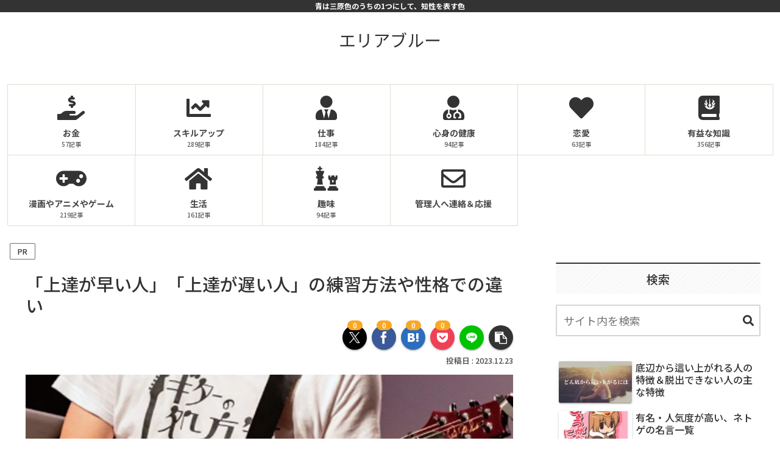

--- FILE ---
content_type: text/html; charset=UTF-8
request_url: https://areablue.jp/2023/12/23/post-50620/
body_size: 91622
content:
<!doctype html><html lang="ja"><head><script data-no-optimize="1">var litespeed_docref=sessionStorage.getItem("litespeed_docref");litespeed_docref&&(Object.defineProperty(document,"referrer",{get:function(){return litespeed_docref}}),sessionStorage.removeItem("litespeed_docref"));</script> <meta charset="utf-8"><style id="litespeed-ccss">body{--wp--preset--color--black:#000;--wp--preset--color--cyan-bluish-gray:#abb8c3;--wp--preset--color--white:#fff;--wp--preset--color--pale-pink:#f78da7;--wp--preset--color--vivid-red:#cf2e2e;--wp--preset--color--luminous-vivid-orange:#ff6900;--wp--preset--color--luminous-vivid-amber:#fcb900;--wp--preset--color--light-green-cyan:#7bdcb5;--wp--preset--color--vivid-green-cyan:#00d084;--wp--preset--color--pale-cyan-blue:#8ed1fc;--wp--preset--color--vivid-cyan-blue:#0693e3;--wp--preset--color--vivid-purple:#9b51e0;--wp--preset--gradient--vivid-cyan-blue-to-vivid-purple:linear-gradient(135deg,rgba(6,147,227,1) 0%,#9b51e0 100%);--wp--preset--gradient--light-green-cyan-to-vivid-green-cyan:linear-gradient(135deg,#7adcb4 0%,#00d082 100%);--wp--preset--gradient--luminous-vivid-amber-to-luminous-vivid-orange:linear-gradient(135deg,rgba(252,185,0,1) 0%,rgba(255,105,0,1) 100%);--wp--preset--gradient--luminous-vivid-orange-to-vivid-red:linear-gradient(135deg,rgba(255,105,0,1) 0%,#cf2e2e 100%);--wp--preset--gradient--very-light-gray-to-cyan-bluish-gray:linear-gradient(135deg,#eee 0%,#a9b8c3 100%);--wp--preset--gradient--cool-to-warm-spectrum:linear-gradient(135deg,#4aeadc 0%,#9778d1 20%,#cf2aba 40%,#ee2c82 60%,#fb6962 80%,#fef84c 100%);--wp--preset--gradient--blush-light-purple:linear-gradient(135deg,#ffceec 0%,#9896f0 100%);--wp--preset--gradient--blush-bordeaux:linear-gradient(135deg,#fecda5 0%,#fe2d2d 50%,#6b003e 100%);--wp--preset--gradient--luminous-dusk:linear-gradient(135deg,#ffcb70 0%,#c751c0 50%,#4158d0 100%);--wp--preset--gradient--pale-ocean:linear-gradient(135deg,#fff5cb 0%,#b6e3d4 50%,#33a7b5 100%);--wp--preset--gradient--electric-grass:linear-gradient(135deg,#caf880 0%,#71ce7e 100%);--wp--preset--gradient--midnight:linear-gradient(135deg,#020381 0%,#2874fc 100%);--wp--preset--font-size--small:13px;--wp--preset--font-size--medium:20px;--wp--preset--font-size--large:36px;--wp--preset--font-size--x-large:42px;--wp--preset--spacing--20:.44rem;--wp--preset--spacing--30:.67rem;--wp--preset--spacing--40:1rem;--wp--preset--spacing--50:1.5rem;--wp--preset--spacing--60:2.25rem;--wp--preset--spacing--70:3.38rem;--wp--preset--spacing--80:5.06rem;--wp--preset--shadow--natural:6px 6px 9px rgba(0,0,0,.2);--wp--preset--shadow--deep:12px 12px 50px rgba(0,0,0,.4);--wp--preset--shadow--sharp:6px 6px 0px rgba(0,0,0,.2);--wp--preset--shadow--outlined:6px 6px 0px -3px rgba(255,255,255,1),6px 6px rgba(0,0,0,1);--wp--preset--shadow--crisp:6px 6px 0px rgba(0,0,0,1)}body{margin:0;--wp--style--global--content-size:840px;--wp--style--global--wide-size:1200px}body{--wp--style--block-gap:24px}body{padding-top:0;padding-right:0;padding-bottom:0;padding-left:0}:root{--cocoon-twitter-color:#000;--cocoon-facebook-color:#3b5998;--cocoon-hatebu-color:#2c6ebd;--cocoon-google-plus-color:#dd4b39;--cocoon-pocket-color:#ef4056;--cocoon-line-color:#00c300;--cocoon-linkedin-color:#0077b5;--cocoon-website-color:#002561;--cocoon-instagram-color:#405de6;--cocoon-pinterest-color:#bd081c;--cocoon-youtube-color:#cd201f;--cocoon-tiktok-color:#000;--cocoon-note-color:#41c9b4;--cocoon-soundcloud-color:#f80;--cocoon-flickr-color:#111;--cocoon-amazon-color:#f90;--cocoon-twitch-color:#6441a4;--cocoon-rakuten-color:#bf0000;--cocoon-rakuten-room-color:#c61e79;--cocoon-slack-color:#e01563;--cocoon-github-color:#4078c0;--cocoon-codepen-color:#333;--cocoon-feedly-color:#2bb24c;--cocoon-rss-color:#f26522;--cocoon-red-color:#e60033;--cocoon-pink-color:#e95295;--cocoon-purple-color:#884898;--cocoon-deep-color:#55295b;--cocoon-indigo-color:#1e50a2;--cocoon-blue-color:#0095d9;--cocoon-light-blue-color:#2ca9e1;--cocoon-cyan-color:#00a3af;--cocoon-teal-color:#007b43;--cocoon-green-color:#3eb370;--cocoon-light-green-color:#8bc34a;--cocoon-lime-color:#c3d825;--cocoon-yellow-color:#ffd900;--cocoon-amber-color:#ffc107;--cocoon-orange-color:#f39800;--cocoon-deep-orange-color:#ea5506;--cocoon-brown-color:#954e2a;--cocoon-grey-color:#949495;--cocoon-blue-gray-color:#607d8b;--cocoon-black-color:#333;--cocoon-white-color:#fff;--cocoon-watery-blue-color:#f3fafe;--cocoon-watery-yellow-color:#fff7cc;--cocoon-watery-red-color:#fdf2f2;--cocoon-watery-green-color:#ebf8f4;--cocoon-custom-background-color:inherit;--cocoon-custom-text-color:inherit;--cocoon-custom-border-color:#ccc;--cocoon-default-font:"Hiragino Kaku Gothic ProN","Hiragino Sans",Meiryo,sans-serif;--cocoon-text-color:#333;--cocoon-pallid-text-color:#777;--cocoon-x-pallid-text-color:#999;--cocoon-default-text-size:18px;--cocoon-text-size-s:.8em;--cocoon-basic-border-color:#ccc;--cocoon-three-d-border-colors:#e3e3e3 #cecece #b4b4b4 #d6d6d6;--cocoon-middle-thickness-color:#888;--cocoon-thin-color:#ddd;--cocoon-x-thin-color:#eee;--cocoon-xx-thin-color:#f5f6f7;--cocoon-xxx-thin-color:#fafbfc;--cocoon-current-background-color:#eee;--cocoon-select-background-color:#d8eaf2;--cocoon-basic-border-radius:4px;--cocoon-badge-border-radius:2px;--cocoon-middle-border-radius:8px;--cocoon-box-padding:1em 1.5em;--cocoon-list-padding:min(1%,8px) min(2%,16px) min(1%,8px) min(3%,24px);--cocoon-list-wide-padding:min(3%,24px) min(5%,40px) min(3%,24px) min(7%,56px);--cocoon-box-border-color:#47585c;--cocoon-sns-color:var(--cocoon-text-color)}.widget-entry-card-thumb{float:left;margin-top:3px;position:relative}.header,body{background-position:top center;background-repeat:no-repeat;background-size:100% auto}.post-date,.post-update,.post-author,.entry-category{padding:2px;display:inline;font-size:.7em}input[type=text],textarea,.search-edit{padding:11px;border:1px solid var(--cocoon-basic-border-color);border-radius:var(--cocoon-basic-border-radius);font-size:var(--cocoon-default-text-size);width:100%}.fz-18px{font-size:18px}.fw-500{font-weight:500}.ff-noto-sans-jp{font-family:"Noto Sans JP",sans-serif}*{padding:0;margin:0;box-sizing:border-box;word-wrap:break-word;overflow-wrap:break-word}.container{padding-right:constant(safe-area-inset-right);padding-left:constant(safe-area-inset-left);padding-right:env(safe-area-inset-right);padding-left:env(safe-area-inset-left)}body{font-family:var(--cocoon-default-font);font-size:var(--cocoon-default-text-size);color:var(--cocoon-text-color);line-height:1.8;margin:0;overflow-wrap:break-word;background-color:#f4f5f7;text-size-adjust:100%;-webkit-text-size-adjust:100%;-moz-text-size-adjust:100%;background-attachment:fixed}a{color:#1967d2}ul{padding-left:40px}ul{list-style-type:disc}.cf:after{clear:both;content:"";display:block}.header-container,.main,.sidebar{background-color:var(--cocoon-white-color)}.wrap{width:1256px;margin:0 auto}.content-in{display:flex;justify-content:space-between;flex-wrap:wrap}.main{width:860px;padding:36px 29px;border:1px solid transparent;border-radius:var(--cocoon-basic-border-radius);position:relative;z-index:0}.no-scrollable-main .main{height:100%}@media all and (-ms-high-contrast:none){.logo{height:100%}}.publisher{display:none}.aligncenter{display:block;margin-right:auto;margin-left:auto}.content-top{margin:1em 0}figure{margin:0}img{max-width:100%;height:auto}.new-entry-card-thumb{margin-right:1.6%}.header{height:100%;flex-shrink:0}.header-in{display:flex;flex-direction:column;justify-content:center}.tagline{text-align:center;font-size:14px;margin:.6em 1em}.logo{text-align:center}.site-name-text-link{color:var(--cocoon-text-color);text-decoration:none;font-weight:400;padding:0 1em}.site-name-text{font-size:28px}.logo-text{padding:20px 0 30px;font-size:1em}.navi{background-color:var(--cocoon-white-color)}.a-wrap{text-decoration:none;display:block;color:var(--cocoon-text-color);padding:1.5%;margin-bottom:3%}.card-thumb img{width:100%}.cat-label{position:absolute;top:.3em;left:.3em;border:1px solid #eee;font-size:11px;color:var(--cocoon-white-color);background-color:rgba(51,51,51,.7);padding:1px 5px;max-width:70%;white-space:nowrap;overflow:hidden;text-overflow:ellipsis}.pr-label-s{position:absolute;top:3px;left:3px;border:1px solid rgba(51,51,51,.7);font-size:12px;color:var(--cocoon-text-color);background-color:rgba(255,255,255,.9);padding:2px 12px;border-radius:var(--cocoon-badge-border-radius)}.entry-date{margin-left:3px}.date-tags{line-height:.8;text-align:right;margin-bottom:1em}.post-date,.post-update,.post-author{margin-right:8px}.sns-buttons{display:flex;align-items:center}.sns-buttons a{align-content:center;align-items:center;background-color:var(--cocoon-sns-color);border-radius:var(--cocoon-basic-border-radius);display:inline-flex;font-size:18px;justify-content:center;height:45px;margin-bottom:8px;position:relative;text-align:center;width:32%;color:var(--cocoon-white-color);text-decoration:none}[class*=bc-brand-color] .x-corp-button{--cocoon-sns-color:var(--cocoon-twitter-color)}[class*=bc-brand-color] .facebook-button{--cocoon-sns-color:var(--cocoon-facebook-color)}[class*=bc-brand-color] .hatebu-button{--cocoon-sns-color:var(--cocoon-hatebu-color)}[class*=bc-brand-color] .pocket-button{--cocoon-sns-color:var(--cocoon-pocket-color)}[class*=bc-brand-color] .line-button{--cocoon-sns-color:var(--cocoon-line-color)}[class*=bc-brand-color] .pinterest-button{--cocoon-sns-color:var(--cocoon-pinterest-color)}[class*=bc-brand-color] .linkedin-button{--cocoon-sns-color:var(--cocoon-linkedin-color)}.ss-top{margin-top:0;margin-bottom:0}.sns-share.ss-col-6 a{width:16%}.sns-share-buttons{flex-wrap:wrap;justify-content:space-around;align-content:center}.sns-share-buttons a .button-caption{font-size:16px;margin-left:10px}.sns-share-buttons a .share-count{position:absolute;right:3px;bottom:3px;font-size:12px;line-height:1}.share-menu-content .sns-share-buttons a{width:24%}.sbc-hide .share-count{display:none}.copy-info{display:none;padding:1em 2em;color:#fff;border-radius:8px;position:fixed;top:50%;left:50%;transform:translate(-50%,-50%);background-color:var(--cocoon-text-color);opacity:.8;box-shadow:0 4px 8px var(--cocoon-x-pallid-text-color);z-index:2}.content{margin-top:24px}.entry-title{font-size:26px;margin:16px 0;line-height:1.3}.entry-content{margin-top:1em;margin-bottom:3em}.article{margin-bottom:2em}.article h1{line-height:1.25;font-weight:700}.author-info .post-author{font-size:14px}.no-post-author .author-info{display:none}.eye-catch-wrap{display:flex}.eye-catch{position:relative;margin-bottom:.6em;max-width:100%}.eye-catch .cat-label{position:absolute;right:auto;top:.4em;bottom:auto;left:.4em;font-size:14px;padding:2px 8px;opacity:.9;border:1px solid #eee}.eye-catch img{vertical-align:bottom}@media all and (-ms-high-contrast:none){.eye-catch-wrap{display:block}}.ad-area{text-align:center;margin-bottom:1.8em}.ad-label-invisible .ad-label{display:none}.ad-responsive ins{width:100%}.blogcard-site{float:left;display:flex;align-content:center}.blogcard-favicon{margin-right:4px;margin-top:2px}img.blogcard-favicon-image{border:0;box-shadow:none}.sidebar{width:376px;border:1px solid transparent;padding:19px;border-radius:var(--cocoon-basic-border-radius);background-color:var(--cocoon-white-color)}.sidebar h3{background-color:var(--cocoon-xx-thin-color);padding:12px;margin:16px 0;border-radius:var(--cocoon-badge-border-radius)}label.screen-reader-text{display:none}.tagcloud{display:flex;flex-wrap:wrap}.tagcloud a{border:1px solid var(--cocoon-x-thin-color);border-radius:2px;color:var(--cocoon-text-color);padding:3px 8px;text-decoration:none;font-size:12px;margin:2px;flex:1 1 auto;display:flex;justify-content:space-between}.tagcloud a .tag-caption{word-break:break-all}.tagcloud a .tag-caption .tax-icon{margin-right:.4em}.tagcloud a .tag-link-count{margin-left:8px}.widget-entry-cards .a-wrap{padding:5px;line-height:1.3;margin-bottom:4px}.widget-entry-cards figure{width:120px}.widget-entry-card{font-size:16px;position:relative}.widget-entry-card-content{margin-left:126px}.border-square a{border-radius:var(--cocoon-basic-border-radius);border:1px solid var(--cocoon-thin-color)}.widget_mobile_text,.widget_mobile_ad{display:none}.body .blogcard-type :last-child{margin-bottom:0}.toggle-checkbox{display:none}.sns-follow-buttons a .follow-count{position:absolute;right:3px;bottom:3px;font-size:12px;line-height:1}.fbc-hide .follow-count{display:none}.mobile-menu-buttons{background:var(--cocoon-white-color);box-shadow:0 0 5px #a9a9a9;font-size:19px;position:fixed;bottom:0;left:0;right:0;z-index:2;padding:0;margin:0;list-style:none;display:none;align-items:center;line-height:1.4;min-height:50px}.mobile-menu-buttons .menu-icon{text-align:center;width:100%;display:block}.mobile-menu-buttons .menu-caption{font-size:9px;text-align:center;opacity:.8;display:block}.mobile-menu-buttons .menu-button{position:relative;width:100%}.mobile-menu-buttons .menu-button>a{display:block;color:var(--cocoon-text-color);text-decoration:none}.mobile-footer-menu-buttons{padding-bottom:constant(safe-area-inset-bottom);padding-bottom:env(safe-area-inset-bottom)}#navi-menu-close,#sidebar-menu-close,#search-menu-close,#share-menu-close{display:none;position:fixed;z-index:99;top:0;left:0;width:100%;height:100%;background:#000}.menu-content{overflow:auto;position:fixed;top:0;z-index:9999;width:100%;max-width:400px;height:100%;background:#fff;opacity:1;overflow:scroll;-webkit-overflow-scrolling:touch}.menu-content .menu-drawer{padding:0 1em 30px}.navi-menu-content{left:0;-webkit-transform:translateX(-105%);transform:translateX(-105%)}.sidebar-menu-content{right:0;-webkit-transform:translateX(105%);transform:translateX(105%)}.search-menu-content,.share-menu-content{position:fixed;top:40%;z-index:99;width:90%;left:5%;right:5%;-webkit-transform:translateY(1500%);transform:translateY(1500%);opacity:0}.search-menu-content .search-edit{width:100%}.menu-drawer li{display:block}.menu-drawer a{color:var(--cocoon-text-color);text-decoration:none;padding:6px;display:block}.menu-close-button{display:block;text-align:center;font-size:2em}.share-menu-content .sns-buttons{justify-content:space-around}.share-menu-content .sns-buttons .share-count{color:var(--cocoon-white-color)}.share-menu-content .button-caption{display:none}.share-menu-content .comment-button{display:none}.footer-widgets-mobile{margin:10px auto;display:flex}.footer-mobile{padding:10px 16px}.footer-widgets-mobile{display:none}.go-to-top{position:fixed;display:none;right:10px;bottom:10px;z-index:99999}.go-to-top-button{border-width:0;background-color:#eee;color:#333;text-decoration:none;display:flex;justify-content:center;align-items:center;width:40px;height:40px;text-align:center;line-height:1;border-radius:5px;font-size:22px}.search-box{margin:1em 0 2em;position:relative}.search-edit{font-family:inherit}#search-menu-content .search-edit{font-size:16px}.search-submit{position:absolute;right:3px;top:calc(50% - 12px);font-size:20px;border:none;color:var(--cocoon-thin-color);padding:0 8px;background-color:rgba(255,255,255,0)}.box-menus{display:flex;justify-content:center;flex-wrap:wrap}.box-menus *{line-height:1.6;margin:0}.box-menu{display:block;padding:.5em 1em;text-decoration:none;text-align:center;min-height:100px;background:#fff;width:25%;color:var(--cocoon-x-pallid-text-color);box-shadow:inset 1px 1px 0 0 #e0ddd1,1px 1px 0 0 #e0ddd1,1px 0 0 0 #e0ddd1}.box-menu:last-child{margin-right:auto}.box-menu-icon{font-size:40px;display:flex;justify-content:center;align-items:center}.box-menu-icon *{margin:10px 0;max-width:60px;max-height:60px;height:auto;display:inline-block}.box-menu-label{font-size:14px;font-weight:600}.box-menu-description{font-size:10px;opacity:.8}.nwa .box-menu{width:50%}.wwa .box-menu{width:16.66%}:root{--easing:cubic-bezier(.2,1,.2,1);--box-shadow:0 0 30px #fff}.swiper-wrapper{margin-top:8px;margin-left:1px}.is-list-horizontal{display:flex;flex-direction:row}.is-list-horizontal .widget-entry-card-link{flex-shrink:0;max-width:320px}.is-list-horizontal .card-title{font-size:16px}.is-list-horizontal .card-title{overflow:hidden;display:-webkit-box;-webkit-box-orient:vertical;-webkit-line-clamp:3}.is-list-horizontal .swiper-wrapper{height:initial}.is-list-horizontal .swiper-button-next,.is-list-horizontal .swiper-button-prev{background-color:rgba(0,0,0,.3);border-radius:50%;top:0;bottom:0;margin:auto;position:absolute;height:50px;width:50px;z-index:1;box-shadow:var(--box-shadow);-webkit-box-shadow:var(--box-shadow)}.is-list-horizontal .swiper-button-next{left:calc(100% - 62px)}.is-list-horizontal .swiper-button-next:after{border-color:#fff;margin-right:.4rem;-webkit-transform:rotate(45deg);transform:rotate(45deg);width:12px;height:12px;content:"";border:solid rgba(255,255,255,.7);border-width:2px 2px 0 0}.is-list-horizontal .swiper-button-prev{left:22px;display:none}.is-list-horizontal .swiper-button-prev:after{border-color:#fff;margin-left:.4rem;transform:rotate(45deg);width:12px;height:12px;content:"";border:solid rgba(255,255,255,.7);border-width:0 0 2px 2px}.info-list{padding:20px}.info-list.is-style-frame-border{border:1px solid var(--cocoon-basic-border-color);border-color:var(--cocoon-three-d-border-colors);border-radius:var(--cocoon-basic-border-radius)}.info-list-caption{text-align:center}.info-list-item{padding:14px 0;font-size:16px;line-height:1.6}.info-list-item-content{margin-bottom:8px}.is-style-divider-line .info-list-item{border-bottom:1px dashed var(--cocoon-basic-border-color)}.is-style-divider-line .info-list-item:last-child{border-bottom-style:none}.info-list-item-meta{font-size:12px;opacity:.6;line-height:20px}.info-list-item-date{margin-right:18px}.info-list-item-categorys .entry-category{padding:1px 18px;margin-right:8px;border:1px solid #999;height:20px;line-height:17px;display:inline-block;border-radius:2px}.info-list-item-content-link{color:var(--cocoon-black-color);text-decoration:none}.display-none{display:none}option{padding:12px}.lozad{min-height:1px;min-width:1px}.border-square .a-wrap{border-color:var(--cocoon-three-d-border-colors);border-width:1px;border-style:solid}@media screen and (max-width:1023px){.content-in{display:block}main.main,div.sidebar{display:block;margin:10px;width:auto}.header{background-size:cover}.mobile-menu-buttons{display:flex;align-items:stretch}.mobile-menu-buttons>li{padding-top:3px}.no-mobile-sidebar .sidebar,.mobile-button-fmb .go-to-top-button{display:none}.mblt-footer-mobile-buttons{margin-bottom:50px}.scrollable-mobile-buttons{margin-bottom:0}.mblt-footer-mobile-buttons .go-to-top-button{display:none}}@media screen and (max-width:834px){main.main,div.sidebar{padding:32px 16px;margin:12px 0;border-width:0}.pr-label-s{left:6px;padding:1px 8px}.ss-top .sns-share-buttons a{font-size:14px}.ss-top .sns-share-buttons a .button-caption,.ss-bottom .sns-share-buttons a .button-caption{font-size:14px;margin-left:4px}.sns-share.ss-top.ss-col-6 a{width:32%}.header div.header-in{min-height:auto}.footer-widgets-mobile{display:block}.widget_pc_text{display:none}.widget_mobile_text,.widget_mobile_ad{display:block}#header .site-name-text{font-size:22px}.eye-catch .cat-label{font-size:10px;padding:2px 4px}textarea{min-height:160px}.content{margin-top:10px}.box-menus .box-menu{width:50%}.wwa .box-menus{margin-left:10px;margin-right:10px}}@media screen and (max-width:480px){h3{font-size:20px}.cat-label{font-size:10px;padding:1px 3px}.entry-title{padding:.6em}.entry-title{font-size:20px;padding:.6em .8em}.entry-title{margin:0;margin-bottom:6px}body{font-size:16px}.menu-content{max-width:84%}#header .site-name-text{font-size:18px}.tagline{font-size:12px}}.far,.fas{-moz-osx-font-smoothing:grayscale;-webkit-font-smoothing:antialiased;display:inline-block;font-style:normal;font-variant:normal;text-rendering:auto;line-height:1}.fa-angle-double-up:before{content:"\f102"}.fa-arrow-up:before{content:"\f062"}.fa-bars:before{content:"\f0c9"}.fa-chart-line:before{content:"\f201"}.fa-chess:before{content:"\f439"}.fa-clock:before{content:"\f017"}.fa-envelope:before{content:"\f0e0"}.fa-gamepad:before{content:"\f11b"}.fa-hand-holding-usd:before{content:"\f4c0"}.fa-hashtag:before{content:"\f292"}.fa-heart:before{content:"\f004"}.fa-home:before{content:"\f015"}.fa-journal-whills:before{content:"\f66a"}.fa-list-ul:before{content:"\f0ca"}.fa-outdent:before{content:"\f03b"}.fa-pencil-alt:before{content:"\f303"}.fa-search:before{content:"\f002"}.fa-share-alt:before{content:"\f1e0"}.fa-times:before{content:"\f00d"}.fa-user-md:before{content:"\f0f0"}.fa-user-tie:before{content:"\f508"}.far{font-weight:400}.far,.fas{font-family:"Font Awesome 5 Free"}.fas{font-weight:900}[class*=" icon-"]{font-family:'icomoon'!important;speak:never;font-style:normal;font-weight:400;font-variant:normal;text-transform:none;line-height:1;letter-spacing:0;-webkit-font-feature-settings:"liga";-moz-font-feature-settings:"liga=1";-moz-font-feature-settings:"liga";-ms-font-feature-settings:"liga" 1;font-feature-settings:"liga";-webkit-font-variant-ligatures:discretionary-ligatures;font-variant-ligatures:discretionary-ligatures;-webkit-font-smoothing:antialiased;-moz-osx-font-smoothing:grayscale}.icon-pocket:before{content:"\e914"}.icon-line:before{content:"\e915"}.icon-hatena:before{content:"\e916"}.icon-facebook:before{content:"\e919"}.icon-pinterest:before{content:"\e92c"}.icon-comment:before{content:"\e96b"}.icon-linkedin:before{content:"\eacb"}.icon-x-corp:before{content:"\e917"}.icon-copy:before{content:"\e901"}.eye-catch,.sns-buttons a,.go-to-top-button,.widget-entry-cards:not(.card-large-image) a img{box-shadow:0 3px 1px -2px rgba(0,0,0,.2),0 2px 2px 0 rgba(0,0,0,.14),0 1px 5px 0 rgba(0,0,0,.12)}.tagcloud a .tag-caption:after{content:"";width:0;border-bottom:1px solid currentColor;display:block}body{color:#484848;background:#fff}.a-wrap{color:inherit}.main,.sidebar{background:0 0}.header-container{position:relative}.site-name-text-link{color:#484848}.tagline{position:absolute;top:0;left:0;right:0;margin:0;padding:0 8px;height:20px;line-height:20px;font-size:12px;font-weight:700}.cat-label{top:1em;left:1em;padding:1px 15px;font-size:12px;border:0;border-radius:1em}.sidebar aside{margin-bottom:2.5em}.sidebar h3{padding:.4em;background:repeating-linear-gradient(-45deg,rgba(187,187,187,.1),rgba(187,187,187,.1) 3px,rgba(221,221,221,.1) 3px,rgba(221,221,221,.1) 6px);text-align:center;font-size:1.05em;font-weight:500;border-width:2px 0 0;border-style:solid;border-radius:2px}.tagcloud a{padding:4px 15px;color:inherit;font-size:13px;border-color:currentColor;border-radius:20px;opacity:.9}.tagcloud a .tag-caption{display:block;width:100%}.tagcloud a .tag-link-count{margin-left:0}.widget-entry-card-thumb{margin-top:0}.widget-entry-cards:not(.card-large-image) .a-wrap{background:0 0}.widget-entry-cards:not(.card-large-image) a img{border-radius:2px}.box-menu{color:inherit}.box-menu-label{opacity:.9}.search-submit{top:calc(50% - .5em);font-size:1em}.search-edit,input[type=text],textarea{border-radius:2px;border-width:2px;border-color:rgba(153,153,153,.4)}.article h1{font-weight:500}.article h1{font-size:1.6em}img{vertical-align:bottom}.blogcard-site{display:none}.author-name{text-align:center}.eye-catch .cat-label{padding:0 1em;border:0;opacity:1}.date-tags{opacity:.9}.date-tags [class^=fa]{display:none}.article-header .date-tags>*:last-child{margin-right:0}.article-header .post-date{margin-right:5px;padding:0}.sns-share .button-caption{display:none}.ss-top .sns-share-buttons{justify-content:flex-end}.sns-share.ss-top .sns-buttons a{width:40px;height:40px;margin-left:8px;font-size:20px;border-radius:20px}.sns-share.ss-col-6 a{width:15%}.sns-share-buttons a .share-count,.sns-follow-buttons a .follow-count{top:-8px;right:auto;bottom:auto;line-height:16px;padding:0 9px;border-radius:9px;color:#fff;background:#f9a825}.go-to-top-button{width:50px;height:50px;border-radius:25px;font-size:16px}.copy-info{background:rgba(0,0,0,.8);border-radius:4px;box-shadow:0 5px 5px -3px rgba(0,0,0,.2),0 8px 10px 1px rgba(0,0,0,.14),0 3px 14px 2px rgba(0,0,0,.12);opacity:1}.mobile-footer-menu-buttons{box-shadow:0 2px 4px -1px rgba(0,0,0,.2),0 4px 5px 0 rgba(0,0,0,.14),0 1px 10px 0 rgba(0,0,0,.12)}.search-menu-content .search-edit{background:#fff}.menu-drawer>li:not(:last-child){border-bottom:1px dashed currentColor}.menu-drawer a{padding:.7em 0}.menu-drawer>li>a:before{content:"\f138"}.menu-drawer a:before{content:"\f0da";margin-right:.5em}.mobile-menu-buttons .menu-button>a{color:inherit}@media screen and (max-width:480px){.article h1{padding-left:0;padding-right:0;font-size:1.38em}}.tagline,.cat-label,.go-to-top-button,.mobile-footer-menu-buttons{background:#333}.sidebar h3,.search-submit,.menu-drawer>li>a:before{color:#333}.sidebar h3{border-color:#333}.tagline,.cat-label,.go-to-top-button,.mobile-footer-menu-buttons .menu-icon,.mobile-footer-menu-buttons .menu-caption{color:#fff}.a-wrap,.box-menu{background:rgba(255,255,255,.2)}.search-edit,input[type=text],textarea{background:rgba(255,255,255,.8)}.info-list-item-content-link{--cocoon-black-color:#333}.sidebar-menu-content{color:#333;background:#fff}.navi-menu-content,.menu-drawer a{color:#333;background:#fff}.box-menus .box-menu-icon{color:#333}.menu-drawer a:before{font-family:"Font Awesome 5 Free";font-weight:900}.header-container{padding-top:20px}.entry-content{counter-reset:h2}.date-tags .post-date:before{content:"投稿日 :"}body{color:#333}body.public-page{background-color:#fff}a{color:#65bbe9}#header-container,#header-container .navi{background-color:#fff}.header,.header .site-name-text{color:#333}.header{background-color:#fff}.header,.header .site-name-text{color:#333}#header-container .navi{background-color:#fff}.go-to-top .go-to-top-button{background-color:#333}.go-to-top .go-to-top-button{color:#fff}.main{width:860px}.sidebar{width:376px}@media screen and (max-width:1255px){.wrap{width:auto}.main,.sidebar{margin:0 .5%}.main{width:67.4%}.sidebar{padding:1.5%;width:30%}}body:after{content:url(https://areablue.jp/wp-content/themes/cocoon-master/lib/analytics/access.php?post_id=50620&post_type=post)!important;visibility:hidden;position:absolute;bottom:0;right:0;width:1px;height:1px;overflow:hidden;display:inline!important}.toc-checkbox{display:none}#footer a,.footer-title{color:#333}.entry-content>*{line-height:1.8}.entry-content>*,.article p,.body .article,.body .new-entry-cards,.body .box-menus,.body .widget,.body .ad-area{margin-bottom:1.4em}@media screen and (max-width:480px){.body,.menu-content{font-size:16px}}.box-menu-icon{color:#f6a068}.appreach{text-align:left;padding:10px;border:1px solid #7c7c7c;overflow:hidden}.appreach:after{content:"";display:block;clear:both}.appreach p{margin:0}.appreach a:after{display:none}.appreach__icon{float:left;border-radius:10%;overflow:hidden;margin:0 3% 0 0!important;width:25%!important;height:auto!important;max-width:120px!important}.appreach__detail{display:inline-block;font-size:20px;line-height:1.5;width:72%;max-width:72%}.appreach__detail:after{content:"";display:block;clear:both}.appreach__name{font-size:16px;line-height:1.5em!important;max-height:3em;overflow:hidden}.appreach__info{font-size:12px!important}.appreach__developper,.appreach__price{margin-right:.5em}.appreach__links{float:left;height:40px;margin-top:8px;white-space:nowrap}.appreach__aslink img{margin-right:10px;height:40px;width:135px}.appreach__gplink img{height:40px;width:134.5px}.appreach{border-top:5px solid #043d78;box-shadow:0 3px 5px rgba(0,0,0,.33);text-align:left;padding:25px;margin:20px;border-radius:4px;overflow:hidden}.widget .appreach{margin:0}.appreach:after{content:"";display:block;clear:both}.appreach img,.appreach p{margin:0;padding:0}.appreach a:after{display:none}.appreach__icon{float:left;border-radius:10%;overflow:hidden;margin:0 3% 0 0!important;width:25%!important;height:auto!important;max-width:120px!important}.appreach__detail{display:inline-block;font-size:20px;line-height:1.5;width:72%;max-width:72%}.appreach__detail:after{content:"";display:block;clear:both}p.appreach__name{font-size:16px;color:#555;padding-bottom:10px;font-weight:700;line-height:1.5em!important;max-height:3em;overflow:hidden}.appreach__info{font-size:12px!important;color:#888}.appreach__developper,.appreach__price{margin-right:.5em}span.appreach__price{color:#fb7272}.appreach__links{float:left;margin-top:15px}.appreach__aslink img{margin-right:10px;height:40px;width:135px}.appreach__gplink img{height:40px;width:134.5px}@media only screen and (max-width:786px){.appreach{margin:20px 0}.appreach__info{font-size:11px!important}p.appreach__name{font-size:15px}}@media screen and (max-width:767px){html,body{overflow-x:hidden!important;overflow-y:scroll;-webkit-overflow-scrolling:touch}}:root{--swiper-theme-color:#007aff}.swiper{margin-left:auto;margin-right:auto;position:relative;overflow:hidden;list-style:none;padding:0;z-index:1}.swiper-wrapper{position:relative;width:100%;height:100%;z-index:1;display:flex;box-sizing:content-box}.swiper-wrapper{transform:translate3d(0px,0,0)}.swiper-slide{flex-shrink:0;width:100%;height:100%;position:relative}:root{--swiper-navigation-size:44px}.swiper-button-next,.swiper-button-prev{position:absolute;top:50%;width:calc(var(--swiper-navigation-size)/44*27);height:var(--swiper-navigation-size);margin-top:calc(0px - (var(--swiper-navigation-size)/2));z-index:10;display:flex;align-items:center;justify-content:center;color:var(--swiper-navigation-color,var(--swiper-theme-color))}.swiper-button-next:after,.swiper-button-prev:after{font-family:swiper-icons;font-size:var(--swiper-navigation-size);text-transform:none!important;letter-spacing:0;font-variant:initial;line-height:1}.swiper-button-prev{left:10px;right:auto}.swiper-button-prev:after{content:'prev'}.swiper-button-next{right:10px;left:auto}.swiper-button-next:after{content:'next'}</style><link rel="preload" data-asynced="1" data-optimized="2" as="style" onload="this.onload=null;this.rel='stylesheet'" href="https://areablue.jp/wp-content/litespeed/css/f8e2f5b269a152ca6781991d23f5c72c.css?ver=6aee1" /><script src="[data-uri]" defer></script><link rel="preload" as="image" href="https://areablue.jp/wp-content/uploads/2023/12/Those-who-improve-quickly.jpg.webp"><link rel="preload" as="image" href="https://areablue.jp/wp-content/uploads/2023/12/Those-who-improve-quickly.jpg.webp"><meta name="viewport" content="width=device-width, initial-scale=1.0, viewport-fit=cover"><meta name="referrer" content="no-referrer-when-downgrade"><meta name="format-detection" content="telephone=no">
 <script src="https://www.googletagmanager.com/gtag/js?id=G-12GM2RJ6MW" defer data-deferred="1"></script> <script src="[data-uri]" defer></script>  <script type="text/javascript" src="[data-uri]" defer></script>  <script data-ad-client="ca-pub-4047781808718838" async src="https://pagead2.googlesyndication.com/pagead/js/adsbygoogle.js"></script> <meta name="p:domain_verify" content="29f25e5b13a18d8a596bb88f2b18d6cc"/><meta name="google-site-verification" content="fJO02uRxCD5cMMWFiOss6uQ0KFKuv6c6TOxOzBMrtWQ" /><link rel="preconnect dns-prefetch" href="//www.googletagmanager.com"><link rel="preconnect dns-prefetch" href="//www.google-analytics.com"><link rel="preconnect dns-prefetch" href="//ajax.googleapis.com"><link rel="preconnect dns-prefetch" href="//cdnjs.cloudflare.com"><link rel="preconnect dns-prefetch" href="//pagead2.googlesyndication.com"><link rel="preconnect dns-prefetch" href="//googleads.g.doubleclick.net"><link rel="preconnect dns-prefetch" href="//tpc.googlesyndication.com"><link rel="preconnect dns-prefetch" href="//ad.doubleclick.net"><link rel="preconnect dns-prefetch" href="//www.gstatic.com"><link rel="preconnect dns-prefetch" href="//cse.google.com"><link rel="preconnect dns-prefetch" href="//fonts.gstatic.com"><link rel="preconnect dns-prefetch" href="//fonts.googleapis.com"><link rel="preconnect dns-prefetch" href="//cms.quantserve.com"><link rel="preconnect dns-prefetch" href="//secure.gravatar.com"><link rel="preconnect dns-prefetch" href="//cdn.syndication.twimg.com"><link rel="preconnect dns-prefetch" href="//cdn.jsdelivr.net"><link rel="preconnect dns-prefetch" href="//images-fe.ssl-images-amazon.com"><link rel="preconnect dns-prefetch" href="//completion.amazon.com"><link rel="preconnect dns-prefetch" href="//m.media-amazon.com"><link rel="preconnect dns-prefetch" href="//i.moshimo.com"><link rel="preconnect dns-prefetch" href="//aml.valuecommerce.com"><link rel="preconnect dns-prefetch" href="//dalc.valuecommerce.com"><link rel="preconnect dns-prefetch" href="//dalb.valuecommerce.com"><link rel="preconnect dns-prefetch" href="//s3-ap-northeast-1.amazonaws.com"><link rel="preload" as="font" type="font/woff" href="https://areablue.jp/wp-content/themes/cocoon-master/webfonts/icomoon/fonts/icomoon.woff?v=2.6.8" crossorigin><link rel="preload" as="font" type="font/woff2" href="https://areablue.jp/wp-content/themes/cocoon-master/webfonts/fontawesome5/webfonts/fa-brands-400.woff2" crossorigin><link rel="preload" as="font" type="font/woff2" href="https://areablue.jp/wp-content/themes/cocoon-master/webfonts/fontawesome5/webfonts/fa-regular-400.woff2" crossorigin><link rel="preload" as="font" type="font/woff2" href="https://areablue.jp/wp-content/themes/cocoon-master/webfonts/fontawesome5/webfonts/fa-solid-900.woff2" crossorigin><title>「上達が早い人」「上達が遅い人」の練習方法や性格での違い  |  エリアブルー</title><meta name='robots' content='max-image-preview:large' /><style>img:is([sizes="auto" i], [sizes^="auto," i]) { contain-intrinsic-size: 3000px 1500px }</style><meta property="og:type" content="article"><meta property="og:description" content="「上達が早い人」「上達が遅い人」の、主な違いを解説します。 上達が早い人と遅い人の、3つの点での違い 1「練習・訓練・実践のやり方」における違い 上達が早い人は、気軽に実践している とりあえず、やってみる 上手くいっている人の手法を、そのま"><meta property="og:title" content="「上達が早い人」「上達が遅い人」の練習方法や性格での違い"><meta property="og:url" content="https://areablue.jp/2023/12/23/post-50620/"><meta property="og:image" content="https://areablue.jp/wp-content/uploads/2023/12/Those-who-improve-quickly.jpg"><meta property="og:site_name" content="エリアブルー"><meta property="og:locale" content="ja_JP"><meta property="article:published_time" content="2023-12-23T22:18:30+09:00" /><meta property="article:modified_time" content="2023-12-23T22:18:30+09:00" /><meta property="article:section" content="スキルアップ"><meta property="article:tag" content="性格や精神"><meta property="article:tag" content="状況の改善"><meta name="twitter:card" content="summary"><meta property="twitter:description" content="「上達が早い人」「上達が遅い人」の、主な違いを解説します。 上達が早い人と遅い人の、3つの点での違い 1「練習・訓練・実践のやり方」における違い 上達が早い人は、気軽に実践している とりあえず、やってみる 上手くいっている人の手法を、そのま"><meta property="twitter:title" content="「上達が早い人」「上達が遅い人」の練習方法や性格での違い"><meta property="twitter:url" content="https://areablue.jp/2023/12/23/post-50620/"><meta name="twitter:image" content="https://areablue.jp/wp-content/uploads/2023/12/Those-who-improve-quickly.jpg"><meta name="twitter:domain" content="areablue.jp"><link rel='dns-prefetch' href='//ajax.googleapis.com' /><link rel='dns-prefetch' href='//cdnjs.cloudflare.com' /><link rel='dns-prefetch' href='//areablue.jp' /><link rel="alternate" type="application/rss+xml" title="エリアブルー &raquo; フィード" href="https://areablue.jp/feed/" /><link rel="alternate" type="application/rss+xml" title="エリアブルー &raquo; コメントフィード" href="https://areablue.jp/comments/feed/" /><link rel="alternate" type="application/rss+xml" title="エリアブルー &raquo; 「上達が早い人」「上達が遅い人」の練習方法や性格での違い のコメントのフィード" href="https://areablue.jp/2023/12/23/post-50620/feed/" />
<script id="areab-ready" src="[data-uri]" defer></script> <style id='global-styles-inline-css'>:root{--wp--preset--aspect-ratio--square: 1;--wp--preset--aspect-ratio--4-3: 4/3;--wp--preset--aspect-ratio--3-4: 3/4;--wp--preset--aspect-ratio--3-2: 3/2;--wp--preset--aspect-ratio--2-3: 2/3;--wp--preset--aspect-ratio--16-9: 16/9;--wp--preset--aspect-ratio--9-16: 9/16;--wp--preset--color--black: #000000;--wp--preset--color--cyan-bluish-gray: #abb8c3;--wp--preset--color--white: #ffffff;--wp--preset--color--pale-pink: #f78da7;--wp--preset--color--vivid-red: #cf2e2e;--wp--preset--color--luminous-vivid-orange: #ff6900;--wp--preset--color--luminous-vivid-amber: #fcb900;--wp--preset--color--light-green-cyan: #7bdcb5;--wp--preset--color--vivid-green-cyan: #00d084;--wp--preset--color--pale-cyan-blue: #8ed1fc;--wp--preset--color--vivid-cyan-blue: #0693e3;--wp--preset--color--vivid-purple: #9b51e0;--wp--preset--gradient--vivid-cyan-blue-to-vivid-purple: linear-gradient(135deg,rgba(6,147,227,1) 0%,rgb(155,81,224) 100%);--wp--preset--gradient--light-green-cyan-to-vivid-green-cyan: linear-gradient(135deg,rgb(122,220,180) 0%,rgb(0,208,130) 100%);--wp--preset--gradient--luminous-vivid-amber-to-luminous-vivid-orange: linear-gradient(135deg,rgba(252,185,0,1) 0%,rgba(255,105,0,1) 100%);--wp--preset--gradient--luminous-vivid-orange-to-vivid-red: linear-gradient(135deg,rgba(255,105,0,1) 0%,rgb(207,46,46) 100%);--wp--preset--gradient--very-light-gray-to-cyan-bluish-gray: linear-gradient(135deg,rgb(238,238,238) 0%,rgb(169,184,195) 100%);--wp--preset--gradient--cool-to-warm-spectrum: linear-gradient(135deg,rgb(74,234,220) 0%,rgb(151,120,209) 20%,rgb(207,42,186) 40%,rgb(238,44,130) 60%,rgb(251,105,98) 80%,rgb(254,248,76) 100%);--wp--preset--gradient--blush-light-purple: linear-gradient(135deg,rgb(255,206,236) 0%,rgb(152,150,240) 100%);--wp--preset--gradient--blush-bordeaux: linear-gradient(135deg,rgb(254,205,165) 0%,rgb(254,45,45) 50%,rgb(107,0,62) 100%);--wp--preset--gradient--luminous-dusk: linear-gradient(135deg,rgb(255,203,112) 0%,rgb(199,81,192) 50%,rgb(65,88,208) 100%);--wp--preset--gradient--pale-ocean: linear-gradient(135deg,rgb(255,245,203) 0%,rgb(182,227,212) 50%,rgb(51,167,181) 100%);--wp--preset--gradient--electric-grass: linear-gradient(135deg,rgb(202,248,128) 0%,rgb(113,206,126) 100%);--wp--preset--gradient--midnight: linear-gradient(135deg,rgb(2,3,129) 0%,rgb(40,116,252) 100%);--wp--preset--font-size--small: 13px;--wp--preset--font-size--medium: 20px;--wp--preset--font-size--large: 36px;--wp--preset--font-size--x-large: 42px;--wp--preset--spacing--20: 0.44rem;--wp--preset--spacing--30: 0.67rem;--wp--preset--spacing--40: 1rem;--wp--preset--spacing--50: 1.5rem;--wp--preset--spacing--60: 2.25rem;--wp--preset--spacing--70: 3.38rem;--wp--preset--spacing--80: 5.06rem;--wp--preset--shadow--natural: 6px 6px 9px rgba(0, 0, 0, 0.2);--wp--preset--shadow--deep: 12px 12px 50px rgba(0, 0, 0, 0.4);--wp--preset--shadow--sharp: 6px 6px 0px rgba(0, 0, 0, 0.2);--wp--preset--shadow--outlined: 6px 6px 0px -3px rgba(255, 255, 255, 1), 6px 6px rgba(0, 0, 0, 1);--wp--preset--shadow--crisp: 6px 6px 0px rgba(0, 0, 0, 1);}:root { --wp--style--global--content-size: 840px;--wp--style--global--wide-size: 1200px; }:where(body) { margin: 0; }.wp-site-blocks > .alignleft { float: left; margin-right: 2em; }.wp-site-blocks > .alignright { float: right; margin-left: 2em; }.wp-site-blocks > .aligncenter { justify-content: center; margin-left: auto; margin-right: auto; }:where(.wp-site-blocks) > * { margin-block-start: 24px; margin-block-end: 0; }:where(.wp-site-blocks) > :first-child { margin-block-start: 0; }:where(.wp-site-blocks) > :last-child { margin-block-end: 0; }:root { --wp--style--block-gap: 24px; }:root :where(.is-layout-flow) > :first-child{margin-block-start: 0;}:root :where(.is-layout-flow) > :last-child{margin-block-end: 0;}:root :where(.is-layout-flow) > *{margin-block-start: 24px;margin-block-end: 0;}:root :where(.is-layout-constrained) > :first-child{margin-block-start: 0;}:root :where(.is-layout-constrained) > :last-child{margin-block-end: 0;}:root :where(.is-layout-constrained) > *{margin-block-start: 24px;margin-block-end: 0;}:root :where(.is-layout-flex){gap: 24px;}:root :where(.is-layout-grid){gap: 24px;}.is-layout-flow > .alignleft{float: left;margin-inline-start: 0;margin-inline-end: 2em;}.is-layout-flow > .alignright{float: right;margin-inline-start: 2em;margin-inline-end: 0;}.is-layout-flow > .aligncenter{margin-left: auto !important;margin-right: auto !important;}.is-layout-constrained > .alignleft{float: left;margin-inline-start: 0;margin-inline-end: 2em;}.is-layout-constrained > .alignright{float: right;margin-inline-start: 2em;margin-inline-end: 0;}.is-layout-constrained > .aligncenter{margin-left: auto !important;margin-right: auto !important;}.is-layout-constrained > :where(:not(.alignleft):not(.alignright):not(.alignfull)){max-width: var(--wp--style--global--content-size);margin-left: auto !important;margin-right: auto !important;}.is-layout-constrained > .alignwide{max-width: var(--wp--style--global--wide-size);}body .is-layout-flex{display: flex;}.is-layout-flex{flex-wrap: wrap;align-items: center;}.is-layout-flex > :is(*, div){margin: 0;}body .is-layout-grid{display: grid;}.is-layout-grid > :is(*, div){margin: 0;}body{padding-top: 0px;padding-right: 0px;padding-bottom: 0px;padding-left: 0px;}a:where(:not(.wp-element-button)){text-decoration: underline;}:root :where(.wp-element-button, .wp-block-button__link){background-color: #32373c;border-width: 0;color: #fff;font-family: inherit;font-size: inherit;line-height: inherit;padding: calc(0.667em + 2px) calc(1.333em + 2px);text-decoration: none;}.has-black-color{color: var(--wp--preset--color--black) !important;}.has-cyan-bluish-gray-color{color: var(--wp--preset--color--cyan-bluish-gray) !important;}.has-white-color{color: var(--wp--preset--color--white) !important;}.has-pale-pink-color{color: var(--wp--preset--color--pale-pink) !important;}.has-vivid-red-color{color: var(--wp--preset--color--vivid-red) !important;}.has-luminous-vivid-orange-color{color: var(--wp--preset--color--luminous-vivid-orange) !important;}.has-luminous-vivid-amber-color{color: var(--wp--preset--color--luminous-vivid-amber) !important;}.has-light-green-cyan-color{color: var(--wp--preset--color--light-green-cyan) !important;}.has-vivid-green-cyan-color{color: var(--wp--preset--color--vivid-green-cyan) !important;}.has-pale-cyan-blue-color{color: var(--wp--preset--color--pale-cyan-blue) !important;}.has-vivid-cyan-blue-color{color: var(--wp--preset--color--vivid-cyan-blue) !important;}.has-vivid-purple-color{color: var(--wp--preset--color--vivid-purple) !important;}.has-black-background-color{background-color: var(--wp--preset--color--black) !important;}.has-cyan-bluish-gray-background-color{background-color: var(--wp--preset--color--cyan-bluish-gray) !important;}.has-white-background-color{background-color: var(--wp--preset--color--white) !important;}.has-pale-pink-background-color{background-color: var(--wp--preset--color--pale-pink) !important;}.has-vivid-red-background-color{background-color: var(--wp--preset--color--vivid-red) !important;}.has-luminous-vivid-orange-background-color{background-color: var(--wp--preset--color--luminous-vivid-orange) !important;}.has-luminous-vivid-amber-background-color{background-color: var(--wp--preset--color--luminous-vivid-amber) !important;}.has-light-green-cyan-background-color{background-color: var(--wp--preset--color--light-green-cyan) !important;}.has-vivid-green-cyan-background-color{background-color: var(--wp--preset--color--vivid-green-cyan) !important;}.has-pale-cyan-blue-background-color{background-color: var(--wp--preset--color--pale-cyan-blue) !important;}.has-vivid-cyan-blue-background-color{background-color: var(--wp--preset--color--vivid-cyan-blue) !important;}.has-vivid-purple-background-color{background-color: var(--wp--preset--color--vivid-purple) !important;}.has-black-border-color{border-color: var(--wp--preset--color--black) !important;}.has-cyan-bluish-gray-border-color{border-color: var(--wp--preset--color--cyan-bluish-gray) !important;}.has-white-border-color{border-color: var(--wp--preset--color--white) !important;}.has-pale-pink-border-color{border-color: var(--wp--preset--color--pale-pink) !important;}.has-vivid-red-border-color{border-color: var(--wp--preset--color--vivid-red) !important;}.has-luminous-vivid-orange-border-color{border-color: var(--wp--preset--color--luminous-vivid-orange) !important;}.has-luminous-vivid-amber-border-color{border-color: var(--wp--preset--color--luminous-vivid-amber) !important;}.has-light-green-cyan-border-color{border-color: var(--wp--preset--color--light-green-cyan) !important;}.has-vivid-green-cyan-border-color{border-color: var(--wp--preset--color--vivid-green-cyan) !important;}.has-pale-cyan-blue-border-color{border-color: var(--wp--preset--color--pale-cyan-blue) !important;}.has-vivid-cyan-blue-border-color{border-color: var(--wp--preset--color--vivid-cyan-blue) !important;}.has-vivid-purple-border-color{border-color: var(--wp--preset--color--vivid-purple) !important;}.has-vivid-cyan-blue-to-vivid-purple-gradient-background{background: var(--wp--preset--gradient--vivid-cyan-blue-to-vivid-purple) !important;}.has-light-green-cyan-to-vivid-green-cyan-gradient-background{background: var(--wp--preset--gradient--light-green-cyan-to-vivid-green-cyan) !important;}.has-luminous-vivid-amber-to-luminous-vivid-orange-gradient-background{background: var(--wp--preset--gradient--luminous-vivid-amber-to-luminous-vivid-orange) !important;}.has-luminous-vivid-orange-to-vivid-red-gradient-background{background: var(--wp--preset--gradient--luminous-vivid-orange-to-vivid-red) !important;}.has-very-light-gray-to-cyan-bluish-gray-gradient-background{background: var(--wp--preset--gradient--very-light-gray-to-cyan-bluish-gray) !important;}.has-cool-to-warm-spectrum-gradient-background{background: var(--wp--preset--gradient--cool-to-warm-spectrum) !important;}.has-blush-light-purple-gradient-background{background: var(--wp--preset--gradient--blush-light-purple) !important;}.has-blush-bordeaux-gradient-background{background: var(--wp--preset--gradient--blush-bordeaux) !important;}.has-luminous-dusk-gradient-background{background: var(--wp--preset--gradient--luminous-dusk) !important;}.has-pale-ocean-gradient-background{background: var(--wp--preset--gradient--pale-ocean) !important;}.has-electric-grass-gradient-background{background: var(--wp--preset--gradient--electric-grass) !important;}.has-midnight-gradient-background{background: var(--wp--preset--gradient--midnight) !important;}.has-small-font-size{font-size: var(--wp--preset--font-size--small) !important;}.has-medium-font-size{font-size: var(--wp--preset--font-size--medium) !important;}.has-large-font-size{font-size: var(--wp--preset--font-size--large) !important;}.has-x-large-font-size{font-size: var(--wp--preset--font-size--x-large) !important;}
:root :where(.wp-block-pullquote){font-size: 1.5em;line-height: 1.6;}</style><style id='cocoon-skin-style-inline-css'>.tagline,#index-tab-1:checked~.index-tab-buttons .index-tab-button[for="index-tab-1"],#index-tab-2:checked~.index-tab-buttons .index-tab-button[for="index-tab-2"],#index-tab-3:checked~.index-tab-buttons .index-tab-button[for="index-tab-3"],#index-tab-4:checked~.index-tab-buttons .index-tab-button[for="index-tab-4"],.cat-label,.pagination .current,.article h2 span::after,blockquote p:first-of-type::before,.blogcard-label,.timeline-item::before,ol.toc-list>li::before,.sns-share-message,.author-widget-name,.go-to-top-button,.wp-calendar-table [id$="today"],.mobile-footer-menu-buttons,.is-style-color-head th{background:#333}.slick-dots li button:before,.slick-dots li.slick-active button:before,.archive-title span,.article h4>span::before,.article h5,.sidebar h2,.sidebar h3,ul.toc-list>li::before,.is-style-normal-card .blogcard-label,.search-form div.sbtn::after,.search-submit,.pager-post-navi a .iconfont,.pager-post-navi a.prev-next-home,.menu-drawer>li>a::before{color:#333}#index-tab-1:checked~.index-tab-buttons .index-tab-button[for="index-tab-1"],#index-tab-2:checked~.index-tab-buttons .index-tab-button[for="index-tab-2"],#index-tab-3:checked~.index-tab-buttons .index-tab-button[for="index-tab-3"],#index-tab-4:checked~.index-tab-buttons .index-tab-button[for="index-tab-4"],.pagination .current,.article h3,.sidebar h2,.sidebar h3,.toc,.author-widget-name:after{border-color:#333}.tagline,.cat-label,.pagination .current,blockquote p:first-of-type::before,.blogcard-label,ol.toc-list>li::before,.sns-share-message,.author-widget-name,.go-to-top-button,.go-to-top-button:hover,.wp-calendar-table [id$="today"],.mobile-footer-menu-buttons .menu-icon,.mobile-footer-menu-buttons .menu-caption,.is-style-color-head th{color:#fff}.body .has-key-color-border-color .label-box-label,.wp-block-cover-image.has-key-color-background-color.has-background-dim,.wp-block-cover.has-key-color-background-color.has-background-dim,.has-key-color-background-color hr.is-style-cut-line::after,.has-key-color-background-color .iconlist-title{background-color:#333}.is-style-outline .wp-block-button__link.has-key-color-color,.wp-block-button__link.is-style-outline.has-key-color-color{color:#333}.has-key-color-background-color .sbs-stn .speech-balloon::after,.has-key-color-background-color .sbs-line .speech-balloon::after{border-right-color:#333}.has-key-color-background-color .sbs-stn.sbp-r .speech-balloon::after{border-left-color:#333}.has-key-color-background-color .recent-comment-content::after{border-bottom-color:#333}.has-key-color-background-color .marker,.has-key-color-background-color .marker-under,.has-key-color-background-color .marker-red,.has-key-color-background-color .marker-under-red,.has-key-color-background-color .marker-blue,.has-key-color-background-color .marker-under-blue{text-shadow:1px 1px 2px #333}.body .has-red-border-color .label-box-label,.wp-block-cover-image.has-red-background-color.has-background-dim,.wp-block-cover.has-red-background-color.has-background-dim,.has-red-background-color hr.is-style-cut-line::after,.has-red-background-color .iconlist-title{background-color:#ef5350}.is-style-outline .wp-block-button__link.has-red-color,.wp-block-button__link.is-style-outline.has-red-color{color:#ef5350}.has-red-background-color .sbs-stn .speech-balloon::after,.has-red-background-color .sbs-line .speech-balloon::after{border-right-color:#ef5350}.has-red-background-color .sbs-stn.sbp-r .speech-balloon::after{border-left-color:#ef5350}.has-red-background-color .recent-comment-content::after{border-bottom-color:#ef5350}.has-red-background-color .marker,.has-red-background-color .marker-under,.has-red-background-color .marker-red,.has-red-background-color .marker-under-red,.has-red-background-color .marker-blue,.has-red-background-color .marker-under-blue{text-shadow:1px 1px 2px #ef5350}.body .has-pink-border-color .label-box-label,.wp-block-cover-image.has-pink-background-color.has-background-dim,.wp-block-cover.has-pink-background-color.has-background-dim,.has-pink-background-color hr.is-style-cut-line::after,.has-pink-background-color .iconlist-title{background-color:#f48fb1}.is-style-outline .wp-block-button__link.has-pink-color,.wp-block-button__link.is-style-outline.has-pink-color{color:#f48fb1}.has-pink-background-color .sbs-stn .speech-balloon::after,.has-pink-background-color .sbs-line .speech-balloon::after{border-right-color:#f48fb1}.has-pink-background-color .sbs-stn.sbp-r .speech-balloon::after{border-left-color:#f48fb1}.has-pink-background-color .recent-comment-content::after{border-bottom-color:#f48fb1}.has-pink-background-color .marker,.has-pink-background-color .marker-under,.has-pink-background-color .marker-red,.has-pink-background-color .marker-under-red,.has-pink-background-color .marker-blue,.has-pink-background-color .marker-under-blue{text-shadow:1px 1px 2px #f48fb1}.body .has-purple-border-color .label-box-label,.wp-block-cover-image.has-purple-background-color.has-background-dim,.wp-block-cover.has-purple-background-color.has-background-dim,.has-purple-background-color hr.is-style-cut-line::after,.has-purple-background-color .iconlist-title{background-color:#ce93d8}.is-style-outline .wp-block-button__link.has-purple-color,.wp-block-button__link.is-style-outline.has-purple-color{color:#ce93d8}.has-purple-background-color .sbs-stn .speech-balloon::after,.has-purple-background-color .sbs-line .speech-balloon::after{border-right-color:#ce93d8}.has-purple-background-color .sbs-stn.sbp-r .speech-balloon::after{border-left-color:#ce93d8}.has-purple-background-color .recent-comment-content::after{border-bottom-color:#ce93d8}.has-purple-background-color .marker,.has-purple-background-color .marker-under,.has-purple-background-color .marker-red,.has-purple-background-color .marker-under-red,.has-purple-background-color .marker-blue,.has-purple-background-color .marker-under-blue{text-shadow:1px 1px 2px #ce93d8}.body .has-deep-border-color .label-box-label,.wp-block-cover-image.has-deep-background-color.has-background-dim,.wp-block-cover.has-deep-background-color.has-background-dim,.has-deep-background-color hr.is-style-cut-line::after,.has-deep-background-color .iconlist-title{background-color:#9575cd}.is-style-outline .wp-block-button__link.has-deep-color,.wp-block-button__link.is-style-outline.has-deep-color{color:#9575cd}.has-deep-background-color .sbs-stn .speech-balloon::after,.has-deep-background-color .sbs-line .speech-balloon::after{border-right-color:#9575cd}.has-deep-background-color .sbs-stn.sbp-r .speech-balloon::after{border-left-color:#9575cd}.has-deep-background-color .recent-comment-content::after{border-bottom-color:#9575cd}.has-deep-background-color .marker,.has-deep-background-color .marker-under,.has-deep-background-color .marker-red,.has-deep-background-color .marker-under-red,.has-deep-background-color .marker-blue,.has-deep-background-color .marker-under-blue{text-shadow:1px 1px 2px #9575cd}.body .has-indigo-border-color .label-box-label,.wp-block-cover-image.has-indigo-background-color.has-background-dim,.wp-block-cover.has-indigo-background-color.has-background-dim,.has-indigo-background-color hr.is-style-cut-line::after,.has-indigo-background-color .iconlist-title{background-color:#5c6bc0}.is-style-outline .wp-block-button__link.has-indigo-color,.wp-block-button__link.is-style-outline.has-indigo-color{color:#5c6bc0}.has-indigo-background-color .sbs-stn .speech-balloon::after,.has-indigo-background-color .sbs-line .speech-balloon::after{border-right-color:#5c6bc0}.has-indigo-background-color .sbs-stn.sbp-r .speech-balloon::after{border-left-color:#5c6bc0}.has-indigo-background-color .recent-comment-content::after{border-bottom-color:#5c6bc0}.has-indigo-background-color .marker,.has-indigo-background-color .marker-under,.has-indigo-background-color .marker-red,.has-indigo-background-color .marker-under-red,.has-indigo-background-color .marker-blue,.has-indigo-background-color .marker-under-blue{text-shadow:1px 1px 2px #5c6bc0}.body .has-blue-border-color .label-box-label,.wp-block-cover-image.has-blue-background-color.has-background-dim,.wp-block-cover.has-blue-background-color.has-background-dim,.has-blue-background-color hr.is-style-cut-line::after,.has-blue-background-color .iconlist-title{background-color:#42a5f5}.is-style-outline .wp-block-button__link.has-blue-color,.wp-block-button__link.is-style-outline.has-blue-color{color:#42a5f5}.has-blue-background-color .sbs-stn .speech-balloon::after,.has-blue-background-color .sbs-line .speech-balloon::after{border-right-color:#42a5f5}.has-blue-background-color .sbs-stn.sbp-r .speech-balloon::after{border-left-color:#42a5f5}.has-blue-background-color .recent-comment-content::after{border-bottom-color:#42a5f5}.has-blue-background-color .marker,.has-blue-background-color .marker-under,.has-blue-background-color .marker-red,.has-blue-background-color .marker-under-red,.has-blue-background-color .marker-blue,.has-blue-background-color .marker-under-blue{text-shadow:1px 1px 2px #42a5f5}.body .has-light-blue-border-color .label-box-label,.wp-block-cover-image.has-light-blue-background-color.has-background-dim,.wp-block-cover.has-light-blue-background-color.has-background-dim,.has-light-blue-background-color hr.is-style-cut-line::after,.has-light-blue-background-color .iconlist-title{background-color:#29b6f6}.is-style-outline .wp-block-button__link.has-light-blue-color,.wp-block-button__link.is-style-outline.has-light-blue-color{color:#29b6f6}.has-light-blue-background-color .sbs-stn .speech-balloon::after,.has-light-blue-background-color .sbs-line .speech-balloon::after{border-right-color:#29b6f6}.has-light-blue-background-color .sbs-stn.sbp-r .speech-balloon::after{border-left-color:#29b6f6}.has-light-blue-background-color .recent-comment-content::after{border-bottom-color:#29b6f6}.has-light-blue-background-color .marker,.has-light-blue-background-color .marker-under,.has-light-blue-background-color .marker-red,.has-light-blue-background-color .marker-under-red,.has-light-blue-background-color .marker-blue,.has-light-blue-background-color .marker-under-blue{text-shadow:1px 1px 2px #29b6f6}.body .has-cyan-border-color .label-box-label,.wp-block-cover-image.has-cyan-background-color.has-background-dim,.wp-block-cover.has-cyan-background-color.has-background-dim,.has-cyan-background-color hr.is-style-cut-line::after,.has-cyan-background-color .iconlist-title{background-color:#00acc1}.is-style-outline .wp-block-button__link.has-cyan-color,.wp-block-button__link.is-style-outline.has-cyan-color{color:#00acc1}.has-cyan-background-color .sbs-stn .speech-balloon::after,.has-cyan-background-color .sbs-line .speech-balloon::after{border-right-color:#00acc1}.has-cyan-background-color .sbs-stn.sbp-r .speech-balloon::after{border-left-color:#00acc1}.has-cyan-background-color .recent-comment-content::after{border-bottom-color:#00acc1}.has-cyan-background-color .marker,.has-cyan-background-color .marker-under,.has-cyan-background-color .marker-red,.has-cyan-background-color .marker-under-red,.has-cyan-background-color .marker-blue,.has-cyan-background-color .marker-under-blue{text-shadow:1px 1px 2px #00acc1}.body .has-teal-border-color .label-box-label,.wp-block-cover-image.has-teal-background-color.has-background-dim,.wp-block-cover.has-teal-background-color.has-background-dim,.has-teal-background-color hr.is-style-cut-line::after,.has-teal-background-color .iconlist-title{background-color:#009688}.is-style-outline .wp-block-button__link.has-teal-color,.wp-block-button__link.is-style-outline.has-teal-color{color:#009688}.has-teal-background-color .sbs-stn .speech-balloon::after,.has-teal-background-color .sbs-line .speech-balloon::after{border-right-color:#009688}.has-teal-background-color .sbs-stn.sbp-r .speech-balloon::after{border-left-color:#009688}.has-teal-background-color .recent-comment-content::after{border-bottom-color:#009688}.has-teal-background-color .marker,.has-teal-background-color .marker-under,.has-teal-background-color .marker-red,.has-teal-background-color .marker-under-red,.has-teal-background-color .marker-blue,.has-teal-background-color .marker-under-blue{text-shadow:1px 1px 2px #009688}.body .has-green-border-color .label-box-label,.wp-block-cover-image.has-green-background-color.has-background-dim,.wp-block-cover.has-green-background-color.has-background-dim,.has-green-background-color hr.is-style-cut-line::after,.has-green-background-color .iconlist-title{background-color:#4caf50}.is-style-outline .wp-block-button__link.has-green-color,.wp-block-button__link.is-style-outline.has-green-color{color:#4caf50}.has-green-background-color .sbs-stn .speech-balloon::after,.has-green-background-color .sbs-line .speech-balloon::after{border-right-color:#4caf50}.has-green-background-color .sbs-stn.sbp-r .speech-balloon::after{border-left-color:#4caf50}.has-green-background-color .recent-comment-content::after{border-bottom-color:#4caf50}.has-green-background-color .marker,.has-green-background-color .marker-under,.has-green-background-color .marker-red,.has-green-background-color .marker-under-red,.has-green-background-color .marker-blue,.has-green-background-color .marker-under-blue{text-shadow:1px 1px 2px #4caf50}.body .has-light-green-border-color .label-box-label,.wp-block-cover-image.has-light-green-background-color.has-background-dim,.wp-block-cover.has-light-green-background-color.has-background-dim,.has-light-green-background-color hr.is-style-cut-line::after,.has-light-green-background-color .iconlist-title{background-color:#8bc34a}.is-style-outline .wp-block-button__link.has-light-green-color,.wp-block-button__link.is-style-outline.has-light-green-color{color:#8bc34a}.has-light-green-background-color .sbs-stn .speech-balloon::after,.has-light-green-background-color .sbs-line .speech-balloon::after{border-right-color:#8bc34a}.has-light-green-background-color .sbs-stn.sbp-r .speech-balloon::after{border-left-color:#8bc34a}.has-light-green-background-color .recent-comment-content::after{border-bottom-color:#8bc34a}.has-light-green-background-color .marker,.has-light-green-background-color .marker-under,.has-light-green-background-color .marker-red,.has-light-green-background-color .marker-under-red,.has-light-green-background-color .marker-blue,.has-light-green-background-color .marker-under-blue{text-shadow:1px 1px 2px #8bc34a}.body .has-lime-border-color .label-box-label,.wp-block-cover-image.has-lime-background-color.has-background-dim,.wp-block-cover.has-lime-background-color.has-background-dim,.has-lime-background-color hr.is-style-cut-line::after,.has-lime-background-color .iconlist-title{background-color:#c0ca33}.is-style-outline .wp-block-button__link.has-lime-color,.wp-block-button__link.is-style-outline.has-lime-color{color:#c0ca33}.has-lime-background-color .sbs-stn .speech-balloon::after,.has-lime-background-color .sbs-line .speech-balloon::after{border-right-color:#c0ca33}.has-lime-background-color .sbs-stn.sbp-r .speech-balloon::after{border-left-color:#c0ca33}.has-lime-background-color .recent-comment-content::after{border-bottom-color:#c0ca33}.has-lime-background-color .marker,.has-lime-background-color .marker-under,.has-lime-background-color .marker-red,.has-lime-background-color .marker-under-red,.has-lime-background-color .marker-blue,.has-lime-background-color .marker-under-blue{text-shadow:1px 1px 2px #c0ca33}.body .has-yellow-border-color .label-box-label,.wp-block-cover-image.has-yellow-background-color.has-background-dim,.wp-block-cover.has-yellow-background-color.has-background-dim,.has-yellow-background-color hr.is-style-cut-line::after,.has-yellow-background-color .iconlist-title{background-color:#ffd600}.is-style-outline .wp-block-button__link.has-yellow-color,.wp-block-button__link.is-style-outline.has-yellow-color{color:#ffd600}.has-yellow-background-color .sbs-stn .speech-balloon::after,.has-yellow-background-color .sbs-line .speech-balloon::after{border-right-color:#ffd600}.has-yellow-background-color .sbs-stn.sbp-r .speech-balloon::after{border-left-color:#ffd600}.has-yellow-background-color .recent-comment-content::after{border-bottom-color:#ffd600}.has-yellow-background-color .marker,.has-yellow-background-color .marker-under,.has-yellow-background-color .marker-red,.has-yellow-background-color .marker-under-red,.has-yellow-background-color .marker-blue,.has-yellow-background-color .marker-under-blue{text-shadow:1px 1px 2px #ffd600}.body .has-amber-border-color .label-box-label,.wp-block-cover-image.has-amber-background-color.has-background-dim,.wp-block-cover.has-amber-background-color.has-background-dim,.has-amber-background-color hr.is-style-cut-line::after,.has-amber-background-color .iconlist-title{background-color:#ffc107}.is-style-outline .wp-block-button__link.has-amber-color,.wp-block-button__link.is-style-outline.has-amber-color{color:#ffc107}.has-amber-background-color .sbs-stn .speech-balloon::after,.has-amber-background-color .sbs-line .speech-balloon::after{border-right-color:#ffc107}.has-amber-background-color .sbs-stn.sbp-r .speech-balloon::after{border-left-color:#ffc107}.has-amber-background-color .recent-comment-content::after{border-bottom-color:#ffc107}.has-amber-background-color .marker,.has-amber-background-color .marker-under,.has-amber-background-color .marker-red,.has-amber-background-color .marker-under-red,.has-amber-background-color .marker-blue,.has-amber-background-color .marker-under-blue{text-shadow:1px 1px 2px #ffc107}.body .has-orange-border-color .label-box-label,.wp-block-cover-image.has-orange-background-color.has-background-dim,.wp-block-cover.has-orange-background-color.has-background-dim,.has-orange-background-color hr.is-style-cut-line::after,.has-orange-background-color .iconlist-title{background-color:#ffa726}.is-style-outline .wp-block-button__link.has-orange-color,.wp-block-button__link.is-style-outline.has-orange-color{color:#ffa726}.has-orange-background-color .sbs-stn .speech-balloon::after,.has-orange-background-color .sbs-line .speech-balloon::after{border-right-color:#ffa726}.has-orange-background-color .sbs-stn.sbp-r .speech-balloon::after{border-left-color:#ffa726}.has-orange-background-color .recent-comment-content::after{border-bottom-color:#ffa726}.has-orange-background-color .marker,.has-orange-background-color .marker-under,.has-orange-background-color .marker-red,.has-orange-background-color .marker-under-red,.has-orange-background-color .marker-blue,.has-orange-background-color .marker-under-blue{text-shadow:1px 1px 2px #ffa726}.body .has-deep-orange-border-color .label-box-label,.wp-block-cover-image.has-deep-orange-background-color.has-background-dim,.wp-block-cover.has-deep-orange-background-color.has-background-dim,.has-deep-orange-background-color hr.is-style-cut-line::after,.has-deep-orange-background-color .iconlist-title{background-color:#ff7043}.is-style-outline .wp-block-button__link.has-deep-orange-color,.wp-block-button__link.is-style-outline.has-deep-orange-color{color:#ff7043}.has-deep-orange-background-color .sbs-stn .speech-balloon::after,.has-deep-orange-background-color .sbs-line .speech-balloon::after{border-right-color:#ff7043}.has-deep-orange-background-color .sbs-stn.sbp-r .speech-balloon::after{border-left-color:#ff7043}.has-deep-orange-background-color .recent-comment-content::after{border-bottom-color:#ff7043}.has-deep-orange-background-color .marker,.has-deep-orange-background-color .marker-under,.has-deep-orange-background-color .marker-red,.has-deep-orange-background-color .marker-under-red,.has-deep-orange-background-color .marker-blue,.has-deep-orange-background-color .marker-under-blue{text-shadow:1px 1px 2px #ff7043}.body .has-brown-border-color .label-box-label,.wp-block-cover-image.has-brown-background-color.has-background-dim,.wp-block-cover.has-brown-background-color.has-background-dim,.has-brown-background-color hr.is-style-cut-line::after,.has-brown-background-color .iconlist-title{background-color:#8d6e63}.is-style-outline .wp-block-button__link.has-brown-color,.wp-block-button__link.is-style-outline.has-brown-color{color:#8d6e63}.has-brown-background-color .sbs-stn .speech-balloon::after,.has-brown-background-color .sbs-line .speech-balloon::after{border-right-color:#8d6e63}.has-brown-background-color .sbs-stn.sbp-r .speech-balloon::after{border-left-color:#8d6e63}.has-brown-background-color .recent-comment-content::after{border-bottom-color:#8d6e63}.has-brown-background-color .marker,.has-brown-background-color .marker-under,.has-brown-background-color .marker-red,.has-brown-background-color .marker-under-red,.has-brown-background-color .marker-blue,.has-brown-background-color .marker-under-blue{text-shadow:1px 1px 2px #8d6e63}.body .has-grey-border-color .label-box-label,.wp-block-cover-image.has-grey-background-color.has-background-dim,.wp-block-cover.has-grey-background-color.has-background-dim,.has-grey-background-color hr.is-style-cut-line::after,.has-grey-background-color .iconlist-title{background-color:#90a4ae}.is-style-outline .wp-block-button__link.has-grey-color,.wp-block-button__link.is-style-outline.has-grey-color{color:#90a4ae}.has-grey-background-color .sbs-stn .speech-balloon::after,.has-grey-background-color .sbs-line .speech-balloon::after{border-right-color:#90a4ae}.has-grey-background-color .sbs-stn.sbp-r .speech-balloon::after{border-left-color:#90a4ae}.has-grey-background-color .recent-comment-content::after{border-bottom-color:#90a4ae}.has-grey-background-color .marker,.has-grey-background-color .marker-under,.has-grey-background-color .marker-red,.has-grey-background-color .marker-under-red,.has-grey-background-color .marker-blue,.has-grey-background-color .marker-under-blue{text-shadow:1px 1px 2px #90a4ae}.body .has-cocoon-black-border-color .label-box-label,.wp-block-cover-image.has-cocoon-black-background-color.has-background-dim,.wp-block-cover.has-cocoon-black-background-color.has-background-dim,.has-cocoon-black-background-color hr.is-style-cut-line::after,.has-cocoon-black-background-color .iconlist-title{background-color:#333}.is-style-outline .wp-block-button__link.has-cocoon-black-color,.wp-block-button__link.is-style-outline.has-cocoon-black-color{color:#333}.has-cocoon-black-background-color .sbs-stn .speech-balloon::after,.has-cocoon-black-background-color .sbs-line .speech-balloon::after{border-right-color:#333}.has-cocoon-black-background-color .sbs-stn.sbp-r .speech-balloon::after{border-left-color:#333}.has-cocoon-black-background-color .recent-comment-content::after{border-bottom-color:#333}.has-cocoon-black-background-color .marker,.has-cocoon-black-background-color .marker-under,.has-cocoon-black-background-color .marker-red,.has-cocoon-black-background-color .marker-under-red,.has-cocoon-black-background-color .marker-blue,.has-cocoon-black-background-color .marker-under-blue{text-shadow:1px 1px 2px #333}.body .has-cocoon-white-border-color .label-box-label,.wp-block-cover-image.has-cocoon-white-background-color.has-background-dim,.wp-block-cover.has-cocoon-white-background-color.has-background-dim,.has-cocoon-white-background-color hr.is-style-cut-line::after,.has-cocoon-white-background-color .iconlist-title{background-color:#fffffb}.is-style-outline .wp-block-button__link.has-cocoon-white-color,.wp-block-button__link.is-style-outline.has-cocoon-white-color{color:#fffffb}.has-cocoon-white-background-color .sbs-stn .speech-balloon::after,.has-cocoon-white-background-color .sbs-line .speech-balloon::after{border-right-color:#fffffb}.has-cocoon-white-background-color .sbs-stn.sbp-r .speech-balloon::after{border-left-color:#fffffb}.has-cocoon-white-background-color .recent-comment-content::after{border-bottom-color:#fffffb}.has-cocoon-white-background-color .marker,.has-cocoon-white-background-color .marker-under,.has-cocoon-white-background-color .marker-red,.has-cocoon-white-background-color .marker-under-red,.has-cocoon-white-background-color .marker-blue,.has-cocoon-white-background-color .marker-under-blue{text-shadow:1px 1px 2px #fffffb}.body .has-watery-blue-border-color .label-box-label,.wp-block-cover-image.has-watery-blue-background-color.has-background-dim,.wp-block-cover.has-watery-blue-background-color.has-background-dim,.has-watery-blue-background-color hr.is-style-cut-line::after,.has-watery-blue-background-color .iconlist-title{background-color:#e3f2fd}.is-style-outline .wp-block-button__link.has-watery-blue-color,.wp-block-button__link.is-style-outline.has-watery-blue-color{color:#e3f2fd}.has-watery-blue-background-color .sbs-stn .speech-balloon::after,.has-watery-blue-background-color .sbs-line .speech-balloon::after{border-right-color:#e3f2fd}.has-watery-blue-background-color .sbs-stn.sbp-r .speech-balloon::after{border-left-color:#e3f2fd}.has-watery-blue-background-color .recent-comment-content::after{border-bottom-color:#e3f2fd}.has-watery-blue-background-color .marker,.has-watery-blue-background-color .marker-under,.has-watery-blue-background-color .marker-red,.has-watery-blue-background-color .marker-under-red,.has-watery-blue-background-color .marker-blue,.has-watery-blue-background-color .marker-under-blue{text-shadow:1px 1px 2px #e3f2fd}.body .has-watery-yellow-border-color .label-box-label,.wp-block-cover-image.has-watery-yellow-background-color.has-background-dim,.wp-block-cover.has-watery-yellow-background-color.has-background-dim,.has-watery-yellow-background-color hr.is-style-cut-line::after,.has-watery-yellow-background-color .iconlist-title{background-color:#fff8e1}.is-style-outline .wp-block-button__link.has-watery-yellow-color,.wp-block-button__link.is-style-outline.has-watery-yellow-color{color:#fff8e1}.has-watery-yellow-background-color .sbs-stn .speech-balloon::after,.has-watery-yellow-background-color .sbs-line .speech-balloon::after{border-right-color:#fff8e1}.has-watery-yellow-background-color .sbs-stn.sbp-r .speech-balloon::after{border-left-color:#fff8e1}.has-watery-yellow-background-color .recent-comment-content::after{border-bottom-color:#fff8e1}.has-watery-yellow-background-color .marker,.has-watery-yellow-background-color .marker-under,.has-watery-yellow-background-color .marker-red,.has-watery-yellow-background-color .marker-under-red,.has-watery-yellow-background-color .marker-blue,.has-watery-yellow-background-color .marker-under-blue{text-shadow:1px 1px 2px #fff8e1}.body .has-watery-red-border-color .label-box-label,.wp-block-cover-image.has-watery-red-background-color.has-background-dim,.wp-block-cover.has-watery-red-background-color.has-background-dim,.has-watery-red-background-color hr.is-style-cut-line::after,.has-watery-red-background-color .iconlist-title{background-color:#ffebee}.is-style-outline .wp-block-button__link.has-watery-red-color,.wp-block-button__link.is-style-outline.has-watery-red-color{color:#ffebee}.has-watery-red-background-color .sbs-stn .speech-balloon::after,.has-watery-red-background-color .sbs-line .speech-balloon::after{border-right-color:#ffebee}.has-watery-red-background-color .sbs-stn.sbp-r .speech-balloon::after{border-left-color:#ffebee}.has-watery-red-background-color .recent-comment-content::after{border-bottom-color:#ffebee}.has-watery-red-background-color .marker,.has-watery-red-background-color .marker-under,.has-watery-red-background-color .marker-red,.has-watery-red-background-color .marker-under-red,.has-watery-red-background-color .marker-blue,.has-watery-red-background-color .marker-under-blue{text-shadow:1px 1px 2px #ffebee}.body .has-watery-green-border-color .label-box-label,.wp-block-cover-image.has-watery-green-background-color.has-background-dim,.wp-block-cover.has-watery-green-background-color.has-background-dim,.has-watery-green-background-color hr.is-style-cut-line::after,.has-watery-green-background-color .iconlist-title{background-color:#e8f5e9}.is-style-outline .wp-block-button__link.has-watery-green-color,.wp-block-button__link.is-style-outline.has-watery-green-color{color:#e8f5e9}.has-watery-green-background-color .sbs-stn .speech-balloon::after,.has-watery-green-background-color .sbs-line .speech-balloon::after{border-right-color:#e8f5e9}.has-watery-green-background-color .sbs-stn.sbp-r .speech-balloon::after{border-left-color:#e8f5e9}.has-watery-green-background-color .recent-comment-content::after{border-bottom-color:#e8f5e9}.has-watery-green-background-color .marker,.has-watery-green-background-color .marker-under,.has-watery-green-background-color .marker-red,.has-watery-green-background-color .marker-under-red,.has-watery-green-background-color .marker-blue,.has-watery-green-background-color .marker-under-blue{text-shadow:1px 1px 2px #e8f5e9}.body .has-ex-a-border-color .label-box-label,.wp-block-cover-image.has-ex-a-background-color.has-background-dim,.wp-block-cover.has-ex-a-background-color.has-background-dim,.has-ex-a-background-color hr.is-style-cut-line::after,.has-ex-a-background-color .iconlist-title{background-color:#65bbe9}.is-style-outline .wp-block-button__link.has-ex-a-color,.wp-block-button__link.is-style-outline.has-ex-a-color{color:#65bbe9}.has-ex-a-background-color .sbs-stn .speech-balloon::after,.has-ex-a-background-color .sbs-line .speech-balloon::after{border-right-color:#65bbe9}.has-ex-a-background-color .sbs-stn.sbp-r .speech-balloon::after{border-left-color:#65bbe9}.has-ex-a-background-color .recent-comment-content::after{border-bottom-color:#65bbe9}.has-ex-a-background-color .marker,.has-ex-a-background-color .marker-under,.has-ex-a-background-color .marker-red,.has-ex-a-background-color .marker-under-red,.has-ex-a-background-color .marker-blue,.has-ex-a-background-color .marker-under-blue{text-shadow:1px 1px 2px #65bbe9}.body .has-ex-b-border-color .label-box-label,.wp-block-cover-image.has-ex-b-background-color.has-background-dim,.wp-block-cover.has-ex-b-background-color.has-background-dim,.has-ex-b-background-color hr.is-style-cut-line::after,.has-ex-b-background-color .iconlist-title{background-color:#fff}.is-style-outline .wp-block-button__link.has-ex-b-color,.wp-block-button__link.is-style-outline.has-ex-b-color{color:#fff}.has-ex-b-background-color .sbs-stn .speech-balloon::after,.has-ex-b-background-color .sbs-line .speech-balloon::after{border-right-color:#fff}.has-ex-b-background-color .sbs-stn.sbp-r .speech-balloon::after{border-left-color:#fff}.has-ex-b-background-color .recent-comment-content::after{border-bottom-color:#fff}.has-ex-b-background-color .marker,.has-ex-b-background-color .marker-under,.has-ex-b-background-color .marker-red,.has-ex-b-background-color .marker-under-red,.has-ex-b-background-color .marker-blue,.has-ex-b-background-color .marker-under-blue{text-shadow:1px 1px 2px #fff}.body .has-ex-c-border-color .label-box-label,.wp-block-cover-image.has-ex-c-background-color.has-background-dim,.wp-block-cover.has-ex-c-background-color.has-background-dim,.has-ex-c-background-color hr.is-style-cut-line::after,.has-ex-c-background-color .iconlist-title{background-color:#fff}.is-style-outline .wp-block-button__link.has-ex-c-color,.wp-block-button__link.is-style-outline.has-ex-c-color{color:#fff}.has-ex-c-background-color .sbs-stn .speech-balloon::after,.has-ex-c-background-color .sbs-line .speech-balloon::after{border-right-color:#fff}.has-ex-c-background-color .sbs-stn.sbp-r .speech-balloon::after{border-left-color:#fff}.has-ex-c-background-color .recent-comment-content::after{border-bottom-color:#fff}.has-ex-c-background-color .marker,.has-ex-c-background-color .marker-under,.has-ex-c-background-color .marker-red,.has-ex-c-background-color .marker-under-red,.has-ex-c-background-color .marker-blue,.has-ex-c-background-color .marker-under-blue{text-shadow:1px 1px 2px #fff}.body .has-ex-d-border-color .label-box-label,.wp-block-cover-image.has-ex-d-background-color.has-background-dim,.wp-block-cover.has-ex-d-background-color.has-background-dim,.has-ex-d-background-color hr.is-style-cut-line::after,.has-ex-d-background-color .iconlist-title{background-color:#fff}.is-style-outline .wp-block-button__link.has-ex-d-color,.wp-block-button__link.is-style-outline.has-ex-d-color{color:#fff}.has-ex-d-background-color .sbs-stn .speech-balloon::after,.has-ex-d-background-color .sbs-line .speech-balloon::after{border-right-color:#fff}.has-ex-d-background-color .sbs-stn.sbp-r .speech-balloon::after{border-left-color:#fff}.has-ex-d-background-color .recent-comment-content::after{border-bottom-color:#fff}.has-ex-d-background-color .marker,.has-ex-d-background-color .marker-under,.has-ex-d-background-color .marker-red,.has-ex-d-background-color .marker-under-red,.has-ex-d-background-color .marker-blue,.has-ex-d-background-color .marker-under-blue{text-shadow:1px 1px 2px #fff}.body .has-ex-e-border-color .label-box-label,.wp-block-cover-image.has-ex-e-background-color.has-background-dim,.wp-block-cover.has-ex-e-background-color.has-background-dim,.has-ex-e-background-color hr.is-style-cut-line::after,.has-ex-e-background-color .iconlist-title{background-color:#fff}.is-style-outline .wp-block-button__link.has-ex-e-color,.wp-block-button__link.is-style-outline.has-ex-e-color{color:#fff}.has-ex-e-background-color .sbs-stn .speech-balloon::after,.has-ex-e-background-color .sbs-line .speech-balloon::after{border-right-color:#fff}.has-ex-e-background-color .sbs-stn.sbp-r .speech-balloon::after{border-left-color:#fff}.has-ex-e-background-color .recent-comment-content::after{border-bottom-color:#fff}.has-ex-e-background-color .marker,.has-ex-e-background-color .marker-under,.has-ex-e-background-color .marker-red,.has-ex-e-background-color .marker-under-red,.has-ex-e-background-color .marker-blue,.has-ex-e-background-color .marker-under-blue{text-shadow:1px 1px 2px #fff}.body .has-ex-f-border-color .label-box-label,.wp-block-cover-image.has-ex-f-background-color.has-background-dim,.wp-block-cover.has-ex-f-background-color.has-background-dim,.has-ex-f-background-color hr.is-style-cut-line::after,.has-ex-f-background-color .iconlist-title{background-color:#fff}.is-style-outline .wp-block-button__link.has-ex-f-color,.wp-block-button__link.is-style-outline.has-ex-f-color{color:#fff}.has-ex-f-background-color .sbs-stn .speech-balloon::after,.has-ex-f-background-color .sbs-line .speech-balloon::after{border-right-color:#fff}.has-ex-f-background-color .sbs-stn.sbp-r .speech-balloon::after{border-left-color:#fff}.has-ex-f-background-color .recent-comment-content::after{border-bottom-color:#fff}.has-ex-f-background-color .marker,.has-ex-f-background-color .marker-under,.has-ex-f-background-color .marker-red,.has-ex-f-background-color .marker-under-red,.has-ex-f-background-color .marker-blue,.has-ex-f-background-color .marker-under-blue{text-shadow:1px 1px 2px #fff}.a-wrap,.a-wrap:hover,.index-tab-buttons .index-tab-button,.page-numbers:not(.current):not(.dots):hover,.author-box,.toggle-button,.toggle-checkbox:checked~.toggle-content,div.search-form,.is-style-panel,.toc,.box-menu{background:rgba(255,255,255,.2)}.search-edit,input[type="text"],input[type="password"],input[type="date"],input[type="datetime"],input[type="email"],input[type="number"],input[type="search"],input[type="tel"],input[type="time"],input[type="url"],textarea,select{background:rgba(255,255,255,.8)}.carousel .slick-arrow:before,.rating-number,ul.is-style-link li a::before,ol.is-style-link li a::before{color:#333}hr.is-style-cut-line::after,.iconlist-title{background:#fff}.info-list-item-content-link{--cocoon-black-color:#333333}.speech-wrap,.sbs-line.sbp-r{--cocoon-custom-background-color:#ffffff;--cocoon-custom-text-color:inherit}.body .speech-balloon::after{border-right-color:#fff}.sbp-r .speech-balloon::after{border-left-color:#fff}.sbs-line.sbp-r .speech-balloon::after{border-left-color:#fff}.micro-balloon{--cocoon-custom-background-color:#ffffff;--cocoon-custom-text-color:inherit}.micro-balloon:after{border-top-color:#fff}.micro-bottom.micro-balloon:after{border-bottom-color:#fff}.speech-wrap,.toggle-box,.timeline-box,.iconlist-box,.faq-wrap,.caption-box,.tab-caption-box,.label-box,.micro-balloon,.micro-text{--cocoon-custom-text-color:#333333}.sbs-line.sbp-r .speech-balloon:not(.has-background){background-color:#fff}.is-style-clip-box{--cocoon-white-color:#ffffff;background-color:var(--cocoon-white-color)}[class^="is-style-balloon-"],[class*=" is-style-balloon-"]{--cocoon-white-color:#ffffff;background:var(--cocoon-white-color);border:1px solid var(--cocoon-box-border-color)}.timeline-title,.tab-caption-box-label,.caption-box-label{color:#484848}.recent-comment-content::after{border-bottom-color:#fff}.marker,.marker-under,.marker-red,.marker-under-red,.marker-blue,.marker-under-blue{text-shadow:1px 1px 2px #fff}.sidebar-menu-content{color:#333;background:#fff}a:hover,.comment-btn,.comment-btn:hover,.is-style-text .a-wrap,.is-style-text .a-wrap:hover{color:#65bbe9}input[type="submit"]{background:#65bbe9}.mobile-header-menu-buttons{color:#333;background:#fff}.navi-menu-content,.menu-drawer a,.menu-drawer a:hover{color:#333;background:#fff}.box-menus .box-menu:hover{box-shadow:inset 2px 2px 0 0 #333333,2px 2px 0 0 #333333,2px 0 0 0 #333333,0 2px 0 0 #333}.box-menus .box-menu-icon{color:#333}.article h4>span::before,blockquote p:first-of-type::before,ul.is-style-link li a::before,ol.is-style-link li a::before,.widget_recent_entries ul li a::before,.widget_categories ul li a::before,.widget_archive ul li a::before,.widget_pages ul li a::before,.widget_meta ul li a::before,.widget_rss ul li a::before,.widget_nav_menu ul li a::before,.wp-block-group ul li a::before,.comment-btn::before,.menu-drawer a::before,.is-style-faq .toggle-button::after{font-family:"Font Awesome 5 Free";font-weight:900}.header-container{padding-top:20px}.header-container.fixed-header{padding-top:0;border-top:3px solid #333}.entry-content{counter-reset:h2}.entry-content h2>span::before{content:counter(h2,decimal) ". ";counter-increment:h2}.toggle-wrap.is-style-faq+.toggle-wrap.is-style-faq{margin-top:-.9em}.entry-content .alignwide:not(.wp-block-table){margin-left:-29px;margin-right:-29px}.date-tags .post-update::before{content:"更新日 :"}.date-tags .post-date::before{content:"投稿日 :"}body{color:#333}body.public-page{background-color:#fff}a{color:#65bbe9}#header-container,#header-container .navi,#navi .navi-in>.menu-header .sub-menu{background-color:#fff}.header,.header .site-name-text,#navi .navi-in a,#navi .navi-in a:hover{color:#333}.header{background-color:#fff}.header,.header .site-name-text{color:#333}#header-container .navi,#navi .navi-in>.menu-header .sub-menu{background-color:#fff}#navi .navi-in a,#navi .navi-in a:hover{color:#333}#navi .navi-in a:hover{background-color:rgba(255,255,255,.2)}.go-to-top .go-to-top-button{background-color:#333}.go-to-top .go-to-top-button{color:#fff}.appeal-content .appeal-button{background-color:#65bbe9}.main{width:860px}.sidebar{width:376px}@media screen and (max-width:1255px){.wrap{width:auto}.main,.sidebar,.sidebar-left .main,.sidebar-left .sidebar{margin:0 .5%}.main{width:67.4%}.sidebar{padding:1.5%;width:30%}.entry-card-thumb{width:38%}.entry-card-content{margin-left:40%}}#notice-area{background-color:#65bbe9}#notice-area{color:#fff}body::after{content:url(https://areablue.jp/wp-content/themes/cocoon-master/lib/analytics/access.php?post_id=50620&post_type=post)!important;visibility:hidden;position:absolute;bottom:0;right:0;width:1px;height:1px;overflow:hidden;display:inline!important}.appeal{background-color:#fff}.toc-checkbox{display:none}.toc-content{visibility:hidden;height:0;opacity:.2;transition:all 0.5s ease-out}.toc-checkbox:checked~.toc-content{visibility:visible;padding-top:.6em;height:100%;opacity:1}.toc-title::after{content:'[開く]';margin-left:.5em;cursor:pointer;font-size:.8em}.toc-title:hover::after{text-decoration:underline}.toc-checkbox:checked+.toc-title::after{content:'[閉じる]'}#respond{inset:0;position:absolute;visibility:hidden}#footer{background:#fff}#footer,#footer a,.footer-title{color:#333}.entry-content>*,.demo .entry-content p{line-height:1.8}.entry-content>*,.mce-content-body>*,.article p,.demo .entry-content p,.article dl,.article ul,.article ol,.article blockquote,.article pre,.article table,.article .toc,.body .article,.body .column-wrap,.body .new-entry-cards,.body .popular-entry-cards,.body .navi-entry-cards,.body .box-menus,.body .ranking-item,.body .rss-entry-cards,.body .widget,.body .author-box,.body .blogcard-wrap,.body .login-user-only,.body .information-box,.body .question-box,.body .alert-box,.body .information,.body .question,.body .alert,.body .memo-box,.body .comment-box,.body .common-icon-box,.body .blank-box,.body .button-block,.body .micro-bottom,.body .caption-box,.body .tab-caption-box,.body .label-box,.body .toggle-wrap,.body .wp-block-image,.body .booklink-box,.body .kaerebalink-box,.body .tomarebalink-box,.body .product-item-box,.body .speech-wrap,.body .wp-block-categories,.body .wp-block-archives,.body .wp-block-archives-dropdown,.body .wp-block-calendar,.body .ad-area,.body .wp-block-gallery,.body .wp-block-audio,.body .wp-block-cover,.body .wp-block-file,.body .wp-block-media-text,.body .wp-block-video,.body .wp-block-buttons,.body .wp-block-columns,.body .wp-block-separator,.body .components-placeholder,.body .wp-block-search,.body .wp-block-social-links,.body .timeline-box,.body .blogcard-type,.body .btn-wrap,.body .btn-wrap a,.body .block-box,.body .wp-block-embed,.body .wp-block-group,.body .wp-block-table,.body .scrollable-table,.body .wp-block-separator,.body .wp-block,.body .video-container,.comment-area,.related-entries,.pager-post-navi,.comment-respond{margin-bottom:1.4em}.is-root-container>*{margin-bottom:1.4em!important}.article h2,.article h3,.article h4,.article h5,.article h6{margin-bottom:1.26em}@media screen and (max-width:480px){.body,.menu-content{font-size:16px}}@media screen and (max-width:781px){.wp-block-column{margin-bottom:1.4em}}@media screen and (max-width:834px){.column-wrap>div{margin-bottom:1.4em}}.article .micro-top{margin-bottom:.28em}.article .micro-bottom{margin-top:-1.26em}.article .micro-balloon{margin-bottom:.7em}.article .micro-bottom.micro-balloon{margin-top:-.98em}.blank-box.bb-key-color{border-color:#333}.iic-key-color li::before{color:#333}.blank-box.bb-tab.bb-key-color::before{background-color:#333}.tb-key-color .toggle-button{border:1px solid #333;background:#333;color:#fff}.tb-key-color .toggle-button::before{color:#ccc}.tb-key-color .toggle-checkbox:checked~.toggle-content{border-color:#333}.cb-key-color.caption-box{border-color:#333}.cb-key-color .caption-box-label{background-color:#333;color:#fff}.tcb-key-color .tab-caption-box-label{background-color:#333;color:#fff}.tcb-key-color .tab-caption-box-content{border-color:#333}.lb-key-color .label-box-content{border-color:#333}.mc-key-color{background-color:#333;color:#fff;border:none}.mc-key-color.micro-bottom::after{border-bottom-color:#333;border-top-color:transparent}.mc-key-color::before{border-top-color:transparent;border-bottom-color:transparent}.mc-key-color::after{border-top-color:#333}.btn-key-color,.btn-wrap.btn-wrap-key-color>a{background-color:#333}.has-text-color.has-key-color-color{color:#333}.has-background.has-key-color-background-color{background-color:#333}.body.article,body#tinymce.wp-editor{background-color:#fff}.body.article,.editor-post-title__block .editor-post-title__input,body#tinymce.wp-editor{color:#333}html .body .has-key-color-background-color{background-color:#333}html .body .has-key-color-color{color:#333}html .body .has-key-color-border-color{border-color:#333}html .body .btn-wrap.has-key-color-background-color>a{background-color:#333}html .body .btn-wrap.has-key-color-color>a{color:#333}html .body .btn-wrap.has-key-color-border-color>a{border-color:#333}html .body .bb-tab.has-key-color-border-color .bb-label{background-color:#333}html .body .toggle-wrap.has-key-color-border-color .toggle-button{background-color:#333}html .body .toggle-wrap.has-key-color-border-color .toggle-button,html .body .toggle-wrap.has-key-color-border-color .toggle-content{border-color:#333}html .body .toggle-wrap.has-key-color-background-color .toggle-content{background-color:#333}html .body .toggle-wrap.has-key-color-color .toggle-content{color:#333}html .body .iconlist-box.has-key-color-icon-color li::before{color:#333}.micro-text.has-key-color-color{color:#333}html .body .micro-balloon.has-key-color-color{color:#333}html .body .micro-balloon.has-key-color-background-color{background-color:#333;border-color:transparent}html .body .micro-balloon.has-key-color-background-color.micro-bottom::after{border-bottom-color:#333;border-top-color:transparent}html .body .micro-balloon.has-key-color-background-color::before{border-top-color:transparent;border-bottom-color:transparent}html .body .micro-balloon.has-key-color-background-color::after{border-top-color:#333}html .body .micro-balloon.has-border-color.has-key-color-border-color{border-color:#333}html .body .micro-balloon.micro-top.has-key-color-border-color::before{border-top-color:#333}html .body .micro-balloon.micro-bottom.has-key-color-border-color::before{border-bottom-color:#333}html .body .caption-box.has-key-color-border-color .box-label{background-color:#333}html .body .tab-caption-box.has-key-color-border-color .box-label{background-color:#333}html .body .tab-caption-box.has-key-color-border-color .box-content{border-color:#333}html .body .tab-caption-box.has-key-color-background-color .box-content{background-color:#333}html .body .tab-caption-box.has-key-color-color .box-content{color:#333}html .body .label-box.has-key-color-border-color .box-content{border-color:#333}html .body .label-box.has-key-color-background-color .box-content{background-color:#333}html .body .label-box.has-key-color-color .box-content{color:#333}html .body .speech-balloon.has-key-color-background-color{background-color:#333}html .body .speech-balloon.has-text-color.has-key-color-color{color:#333}html .body .speech-balloon.has-key-color-border-color{border-color:#333}html .body .sbp-l .speech-balloon.has-key-color-border-color::before{border-right-color:#333}html .body .sbp-r .speech-balloon.has-key-color-border-color::before{border-left-color:#333}html .body .sbp-l .speech-balloon.has-key-color-background-color::after{border-right-color:#333}html .body .sbp-r .speech-balloon.has-key-color-background-color::after{border-left-color:#333}html .body .sbs-line.sbp-r .speech-balloon.has-key-color-background-color{background-color:#333}html .body .sbs-line.sbp-r .speech-balloon.has-key-color-border-color{border-color:#333}html .body .speech-wraphtml .body .sbs-think .speech-balloon.has-key-color-border-color::before,html .body .speech-wrap.sbs-think .speech-balloon.has-key-color-border-color::after{border-color:#333}html .body .sbs-think .speech-balloon.has-key-color-background-color::before,html .body .sbs-think .speech-balloon.has-key-color-background-color::after{background-color:#333}html .body .sbs-think .speech-balloon.has-key-color-border-color::before{border-color:#333}html .body .timeline-box.has-key-color-point-color .timeline-item::before{background-color:#333}.has-key-color-border-color.is-style-accordion .faq-question{background-color:#333}html .body .has-key-color-question-color .faq-question-label{color:#333}html .body .has-key-color-question-color.has-border-color .faq-question-label{color:#333}html .body .has-key-color-answer-color .faq-answer-label{color:#333}html .body .is-style-square.has-key-color-question-color .faq-question-label{color:#fff;background-color:#333}html .body .is-style-square.has-key-color-answer-color .faq-answer-label{color:#fff;background-color:#333}html .body .has-red-background-color{background-color:#ef5350}html .body .has-red-color{color:#ef5350}html .body .has-red-border-color{border-color:#ef5350}html .body .btn-wrap.has-red-background-color>a{background-color:#ef5350}html .body .btn-wrap.has-red-color>a{color:#ef5350}html .body .btn-wrap.has-red-border-color>a{border-color:#ef5350}html .body .bb-tab.has-red-border-color .bb-label{background-color:#ef5350}html .body .toggle-wrap.has-red-border-color .toggle-button{background-color:#ef5350}html .body .toggle-wrap.has-red-border-color .toggle-button,html .body .toggle-wrap.has-red-border-color .toggle-content{border-color:#ef5350}html .body .toggle-wrap.has-red-background-color .toggle-content{background-color:#ef5350}html .body .toggle-wrap.has-red-color .toggle-content{color:#ef5350}html .body .iconlist-box.has-red-icon-color li::before{color:#ef5350}.micro-text.has-red-color{color:#ef5350}html .body .micro-balloon.has-red-color{color:#ef5350}html .body .micro-balloon.has-red-background-color{background-color:#ef5350;border-color:transparent}html .body .micro-balloon.has-red-background-color.micro-bottom::after{border-bottom-color:#ef5350;border-top-color:transparent}html .body .micro-balloon.has-red-background-color::before{border-top-color:transparent;border-bottom-color:transparent}html .body .micro-balloon.has-red-background-color::after{border-top-color:#ef5350}html .body .micro-balloon.has-border-color.has-red-border-color{border-color:#ef5350}html .body .micro-balloon.micro-top.has-red-border-color::before{border-top-color:#ef5350}html .body .micro-balloon.micro-bottom.has-red-border-color::before{border-bottom-color:#ef5350}html .body .caption-box.has-red-border-color .box-label{background-color:#ef5350}html .body .tab-caption-box.has-red-border-color .box-label{background-color:#ef5350}html .body .tab-caption-box.has-red-border-color .box-content{border-color:#ef5350}html .body .tab-caption-box.has-red-background-color .box-content{background-color:#ef5350}html .body .tab-caption-box.has-red-color .box-content{color:#ef5350}html .body .label-box.has-red-border-color .box-content{border-color:#ef5350}html .body .label-box.has-red-background-color .box-content{background-color:#ef5350}html .body .label-box.has-red-color .box-content{color:#ef5350}html .body .speech-balloon.has-red-background-color{background-color:#ef5350}html .body .speech-balloon.has-text-color.has-red-color{color:#ef5350}html .body .speech-balloon.has-red-border-color{border-color:#ef5350}html .body .sbp-l .speech-balloon.has-red-border-color::before{border-right-color:#ef5350}html .body .sbp-r .speech-balloon.has-red-border-color::before{border-left-color:#ef5350}html .body .sbp-l .speech-balloon.has-red-background-color::after{border-right-color:#ef5350}html .body .sbp-r .speech-balloon.has-red-background-color::after{border-left-color:#ef5350}html .body .sbs-line.sbp-r .speech-balloon.has-red-background-color{background-color:#ef5350}html .body .sbs-line.sbp-r .speech-balloon.has-red-border-color{border-color:#ef5350}html .body .speech-wraphtml .body .sbs-think .speech-balloon.has-red-border-color::before,html .body .speech-wrap.sbs-think .speech-balloon.has-red-border-color::after{border-color:#ef5350}html .body .sbs-think .speech-balloon.has-red-background-color::before,html .body .sbs-think .speech-balloon.has-red-background-color::after{background-color:#ef5350}html .body .sbs-think .speech-balloon.has-red-border-color::before{border-color:#ef5350}html .body .timeline-box.has-red-point-color .timeline-item::before{background-color:#ef5350}.has-red-border-color.is-style-accordion .faq-question{background-color:#ef5350}html .body .has-red-question-color .faq-question-label{color:#ef5350}html .body .has-red-question-color.has-border-color .faq-question-label{color:#ef5350}html .body .has-red-answer-color .faq-answer-label{color:#ef5350}html .body .is-style-square.has-red-question-color .faq-question-label{color:#fff;background-color:#ef5350}html .body .is-style-square.has-red-answer-color .faq-answer-label{color:#fff;background-color:#ef5350}html .body .has-pink-background-color{background-color:#f48fb1}html .body .has-pink-color{color:#f48fb1}html .body .has-pink-border-color{border-color:#f48fb1}html .body .btn-wrap.has-pink-background-color>a{background-color:#f48fb1}html .body .btn-wrap.has-pink-color>a{color:#f48fb1}html .body .btn-wrap.has-pink-border-color>a{border-color:#f48fb1}html .body .bb-tab.has-pink-border-color .bb-label{background-color:#f48fb1}html .body .toggle-wrap.has-pink-border-color .toggle-button{background-color:#f48fb1}html .body .toggle-wrap.has-pink-border-color .toggle-button,html .body .toggle-wrap.has-pink-border-color .toggle-content{border-color:#f48fb1}html .body .toggle-wrap.has-pink-background-color .toggle-content{background-color:#f48fb1}html .body .toggle-wrap.has-pink-color .toggle-content{color:#f48fb1}html .body .iconlist-box.has-pink-icon-color li::before{color:#f48fb1}.micro-text.has-pink-color{color:#f48fb1}html .body .micro-balloon.has-pink-color{color:#f48fb1}html .body .micro-balloon.has-pink-background-color{background-color:#f48fb1;border-color:transparent}html .body .micro-balloon.has-pink-background-color.micro-bottom::after{border-bottom-color:#f48fb1;border-top-color:transparent}html .body .micro-balloon.has-pink-background-color::before{border-top-color:transparent;border-bottom-color:transparent}html .body .micro-balloon.has-pink-background-color::after{border-top-color:#f48fb1}html .body .micro-balloon.has-border-color.has-pink-border-color{border-color:#f48fb1}html .body .micro-balloon.micro-top.has-pink-border-color::before{border-top-color:#f48fb1}html .body .micro-balloon.micro-bottom.has-pink-border-color::before{border-bottom-color:#f48fb1}html .body .caption-box.has-pink-border-color .box-label{background-color:#f48fb1}html .body .tab-caption-box.has-pink-border-color .box-label{background-color:#f48fb1}html .body .tab-caption-box.has-pink-border-color .box-content{border-color:#f48fb1}html .body .tab-caption-box.has-pink-background-color .box-content{background-color:#f48fb1}html .body .tab-caption-box.has-pink-color .box-content{color:#f48fb1}html .body .label-box.has-pink-border-color .box-content{border-color:#f48fb1}html .body .label-box.has-pink-background-color .box-content{background-color:#f48fb1}html .body .label-box.has-pink-color .box-content{color:#f48fb1}html .body .speech-balloon.has-pink-background-color{background-color:#f48fb1}html .body .speech-balloon.has-text-color.has-pink-color{color:#f48fb1}html .body .speech-balloon.has-pink-border-color{border-color:#f48fb1}html .body .sbp-l .speech-balloon.has-pink-border-color::before{border-right-color:#f48fb1}html .body .sbp-r .speech-balloon.has-pink-border-color::before{border-left-color:#f48fb1}html .body .sbp-l .speech-balloon.has-pink-background-color::after{border-right-color:#f48fb1}html .body .sbp-r .speech-balloon.has-pink-background-color::after{border-left-color:#f48fb1}html .body .sbs-line.sbp-r .speech-balloon.has-pink-background-color{background-color:#f48fb1}html .body .sbs-line.sbp-r .speech-balloon.has-pink-border-color{border-color:#f48fb1}html .body .speech-wraphtml .body .sbs-think .speech-balloon.has-pink-border-color::before,html .body .speech-wrap.sbs-think .speech-balloon.has-pink-border-color::after{border-color:#f48fb1}html .body .sbs-think .speech-balloon.has-pink-background-color::before,html .body .sbs-think .speech-balloon.has-pink-background-color::after{background-color:#f48fb1}html .body .sbs-think .speech-balloon.has-pink-border-color::before{border-color:#f48fb1}html .body .timeline-box.has-pink-point-color .timeline-item::before{background-color:#f48fb1}.has-pink-border-color.is-style-accordion .faq-question{background-color:#f48fb1}html .body .has-pink-question-color .faq-question-label{color:#f48fb1}html .body .has-pink-question-color.has-border-color .faq-question-label{color:#f48fb1}html .body .has-pink-answer-color .faq-answer-label{color:#f48fb1}html .body .is-style-square.has-pink-question-color .faq-question-label{color:#fff;background-color:#f48fb1}html .body .is-style-square.has-pink-answer-color .faq-answer-label{color:#fff;background-color:#f48fb1}html .body .has-purple-background-color{background-color:#ce93d8}html .body .has-purple-color{color:#ce93d8}html .body .has-purple-border-color{border-color:#ce93d8}html .body .btn-wrap.has-purple-background-color>a{background-color:#ce93d8}html .body .btn-wrap.has-purple-color>a{color:#ce93d8}html .body .btn-wrap.has-purple-border-color>a{border-color:#ce93d8}html .body .bb-tab.has-purple-border-color .bb-label{background-color:#ce93d8}html .body .toggle-wrap.has-purple-border-color .toggle-button{background-color:#ce93d8}html .body .toggle-wrap.has-purple-border-color .toggle-button,html .body .toggle-wrap.has-purple-border-color .toggle-content{border-color:#ce93d8}html .body .toggle-wrap.has-purple-background-color .toggle-content{background-color:#ce93d8}html .body .toggle-wrap.has-purple-color .toggle-content{color:#ce93d8}html .body .iconlist-box.has-purple-icon-color li::before{color:#ce93d8}.micro-text.has-purple-color{color:#ce93d8}html .body .micro-balloon.has-purple-color{color:#ce93d8}html .body .micro-balloon.has-purple-background-color{background-color:#ce93d8;border-color:transparent}html .body .micro-balloon.has-purple-background-color.micro-bottom::after{border-bottom-color:#ce93d8;border-top-color:transparent}html .body .micro-balloon.has-purple-background-color::before{border-top-color:transparent;border-bottom-color:transparent}html .body .micro-balloon.has-purple-background-color::after{border-top-color:#ce93d8}html .body .micro-balloon.has-border-color.has-purple-border-color{border-color:#ce93d8}html .body .micro-balloon.micro-top.has-purple-border-color::before{border-top-color:#ce93d8}html .body .micro-balloon.micro-bottom.has-purple-border-color::before{border-bottom-color:#ce93d8}html .body .caption-box.has-purple-border-color .box-label{background-color:#ce93d8}html .body .tab-caption-box.has-purple-border-color .box-label{background-color:#ce93d8}html .body .tab-caption-box.has-purple-border-color .box-content{border-color:#ce93d8}html .body .tab-caption-box.has-purple-background-color .box-content{background-color:#ce93d8}html .body .tab-caption-box.has-purple-color .box-content{color:#ce93d8}html .body .label-box.has-purple-border-color .box-content{border-color:#ce93d8}html .body .label-box.has-purple-background-color .box-content{background-color:#ce93d8}html .body .label-box.has-purple-color .box-content{color:#ce93d8}html .body .speech-balloon.has-purple-background-color{background-color:#ce93d8}html .body .speech-balloon.has-text-color.has-purple-color{color:#ce93d8}html .body .speech-balloon.has-purple-border-color{border-color:#ce93d8}html .body .sbp-l .speech-balloon.has-purple-border-color::before{border-right-color:#ce93d8}html .body .sbp-r .speech-balloon.has-purple-border-color::before{border-left-color:#ce93d8}html .body .sbp-l .speech-balloon.has-purple-background-color::after{border-right-color:#ce93d8}html .body .sbp-r .speech-balloon.has-purple-background-color::after{border-left-color:#ce93d8}html .body .sbs-line.sbp-r .speech-balloon.has-purple-background-color{background-color:#ce93d8}html .body .sbs-line.sbp-r .speech-balloon.has-purple-border-color{border-color:#ce93d8}html .body .speech-wraphtml .body .sbs-think .speech-balloon.has-purple-border-color::before,html .body .speech-wrap.sbs-think .speech-balloon.has-purple-border-color::after{border-color:#ce93d8}html .body .sbs-think .speech-balloon.has-purple-background-color::before,html .body .sbs-think .speech-balloon.has-purple-background-color::after{background-color:#ce93d8}html .body .sbs-think .speech-balloon.has-purple-border-color::before{border-color:#ce93d8}html .body .timeline-box.has-purple-point-color .timeline-item::before{background-color:#ce93d8}.has-purple-border-color.is-style-accordion .faq-question{background-color:#ce93d8}html .body .has-purple-question-color .faq-question-label{color:#ce93d8}html .body .has-purple-question-color.has-border-color .faq-question-label{color:#ce93d8}html .body .has-purple-answer-color .faq-answer-label{color:#ce93d8}html .body .is-style-square.has-purple-question-color .faq-question-label{color:#fff;background-color:#ce93d8}html .body .is-style-square.has-purple-answer-color .faq-answer-label{color:#fff;background-color:#ce93d8}html .body .has-deep-background-color{background-color:#9575cd}html .body .has-deep-color{color:#9575cd}html .body .has-deep-border-color{border-color:#9575cd}html .body .btn-wrap.has-deep-background-color>a{background-color:#9575cd}html .body .btn-wrap.has-deep-color>a{color:#9575cd}html .body .btn-wrap.has-deep-border-color>a{border-color:#9575cd}html .body .bb-tab.has-deep-border-color .bb-label{background-color:#9575cd}html .body .toggle-wrap.has-deep-border-color .toggle-button{background-color:#9575cd}html .body .toggle-wrap.has-deep-border-color .toggle-button,html .body .toggle-wrap.has-deep-border-color .toggle-content{border-color:#9575cd}html .body .toggle-wrap.has-deep-background-color .toggle-content{background-color:#9575cd}html .body .toggle-wrap.has-deep-color .toggle-content{color:#9575cd}html .body .iconlist-box.has-deep-icon-color li::before{color:#9575cd}.micro-text.has-deep-color{color:#9575cd}html .body .micro-balloon.has-deep-color{color:#9575cd}html .body .micro-balloon.has-deep-background-color{background-color:#9575cd;border-color:transparent}html .body .micro-balloon.has-deep-background-color.micro-bottom::after{border-bottom-color:#9575cd;border-top-color:transparent}html .body .micro-balloon.has-deep-background-color::before{border-top-color:transparent;border-bottom-color:transparent}html .body .micro-balloon.has-deep-background-color::after{border-top-color:#9575cd}html .body .micro-balloon.has-border-color.has-deep-border-color{border-color:#9575cd}html .body .micro-balloon.micro-top.has-deep-border-color::before{border-top-color:#9575cd}html .body .micro-balloon.micro-bottom.has-deep-border-color::before{border-bottom-color:#9575cd}html .body .caption-box.has-deep-border-color .box-label{background-color:#9575cd}html .body .tab-caption-box.has-deep-border-color .box-label{background-color:#9575cd}html .body .tab-caption-box.has-deep-border-color .box-content{border-color:#9575cd}html .body .tab-caption-box.has-deep-background-color .box-content{background-color:#9575cd}html .body .tab-caption-box.has-deep-color .box-content{color:#9575cd}html .body .label-box.has-deep-border-color .box-content{border-color:#9575cd}html .body .label-box.has-deep-background-color .box-content{background-color:#9575cd}html .body .label-box.has-deep-color .box-content{color:#9575cd}html .body .speech-balloon.has-deep-background-color{background-color:#9575cd}html .body .speech-balloon.has-text-color.has-deep-color{color:#9575cd}html .body .speech-balloon.has-deep-border-color{border-color:#9575cd}html .body .sbp-l .speech-balloon.has-deep-border-color::before{border-right-color:#9575cd}html .body .sbp-r .speech-balloon.has-deep-border-color::before{border-left-color:#9575cd}html .body .sbp-l .speech-balloon.has-deep-background-color::after{border-right-color:#9575cd}html .body .sbp-r .speech-balloon.has-deep-background-color::after{border-left-color:#9575cd}html .body .sbs-line.sbp-r .speech-balloon.has-deep-background-color{background-color:#9575cd}html .body .sbs-line.sbp-r .speech-balloon.has-deep-border-color{border-color:#9575cd}html .body .speech-wraphtml .body .sbs-think .speech-balloon.has-deep-border-color::before,html .body .speech-wrap.sbs-think .speech-balloon.has-deep-border-color::after{border-color:#9575cd}html .body .sbs-think .speech-balloon.has-deep-background-color::before,html .body .sbs-think .speech-balloon.has-deep-background-color::after{background-color:#9575cd}html .body .sbs-think .speech-balloon.has-deep-border-color::before{border-color:#9575cd}html .body .timeline-box.has-deep-point-color .timeline-item::before{background-color:#9575cd}.has-deep-border-color.is-style-accordion .faq-question{background-color:#9575cd}html .body .has-deep-question-color .faq-question-label{color:#9575cd}html .body .has-deep-question-color.has-border-color .faq-question-label{color:#9575cd}html .body .has-deep-answer-color .faq-answer-label{color:#9575cd}html .body .is-style-square.has-deep-question-color .faq-question-label{color:#fff;background-color:#9575cd}html .body .is-style-square.has-deep-answer-color .faq-answer-label{color:#fff;background-color:#9575cd}html .body .has-indigo-background-color{background-color:#5c6bc0}html .body .has-indigo-color{color:#5c6bc0}html .body .has-indigo-border-color{border-color:#5c6bc0}html .body .btn-wrap.has-indigo-background-color>a{background-color:#5c6bc0}html .body .btn-wrap.has-indigo-color>a{color:#5c6bc0}html .body .btn-wrap.has-indigo-border-color>a{border-color:#5c6bc0}html .body .bb-tab.has-indigo-border-color .bb-label{background-color:#5c6bc0}html .body .toggle-wrap.has-indigo-border-color .toggle-button{background-color:#5c6bc0}html .body .toggle-wrap.has-indigo-border-color .toggle-button,html .body .toggle-wrap.has-indigo-border-color .toggle-content{border-color:#5c6bc0}html .body .toggle-wrap.has-indigo-background-color .toggle-content{background-color:#5c6bc0}html .body .toggle-wrap.has-indigo-color .toggle-content{color:#5c6bc0}html .body .iconlist-box.has-indigo-icon-color li::before{color:#5c6bc0}.micro-text.has-indigo-color{color:#5c6bc0}html .body .micro-balloon.has-indigo-color{color:#5c6bc0}html .body .micro-balloon.has-indigo-background-color{background-color:#5c6bc0;border-color:transparent}html .body .micro-balloon.has-indigo-background-color.micro-bottom::after{border-bottom-color:#5c6bc0;border-top-color:transparent}html .body .micro-balloon.has-indigo-background-color::before{border-top-color:transparent;border-bottom-color:transparent}html .body .micro-balloon.has-indigo-background-color::after{border-top-color:#5c6bc0}html .body .micro-balloon.has-border-color.has-indigo-border-color{border-color:#5c6bc0}html .body .micro-balloon.micro-top.has-indigo-border-color::before{border-top-color:#5c6bc0}html .body .micro-balloon.micro-bottom.has-indigo-border-color::before{border-bottom-color:#5c6bc0}html .body .caption-box.has-indigo-border-color .box-label{background-color:#5c6bc0}html .body .tab-caption-box.has-indigo-border-color .box-label{background-color:#5c6bc0}html .body .tab-caption-box.has-indigo-border-color .box-content{border-color:#5c6bc0}html .body .tab-caption-box.has-indigo-background-color .box-content{background-color:#5c6bc0}html .body .tab-caption-box.has-indigo-color .box-content{color:#5c6bc0}html .body .label-box.has-indigo-border-color .box-content{border-color:#5c6bc0}html .body .label-box.has-indigo-background-color .box-content{background-color:#5c6bc0}html .body .label-box.has-indigo-color .box-content{color:#5c6bc0}html .body .speech-balloon.has-indigo-background-color{background-color:#5c6bc0}html .body .speech-balloon.has-text-color.has-indigo-color{color:#5c6bc0}html .body .speech-balloon.has-indigo-border-color{border-color:#5c6bc0}html .body .sbp-l .speech-balloon.has-indigo-border-color::before{border-right-color:#5c6bc0}html .body .sbp-r .speech-balloon.has-indigo-border-color::before{border-left-color:#5c6bc0}html .body .sbp-l .speech-balloon.has-indigo-background-color::after{border-right-color:#5c6bc0}html .body .sbp-r .speech-balloon.has-indigo-background-color::after{border-left-color:#5c6bc0}html .body .sbs-line.sbp-r .speech-balloon.has-indigo-background-color{background-color:#5c6bc0}html .body .sbs-line.sbp-r .speech-balloon.has-indigo-border-color{border-color:#5c6bc0}html .body .speech-wraphtml .body .sbs-think .speech-balloon.has-indigo-border-color::before,html .body .speech-wrap.sbs-think .speech-balloon.has-indigo-border-color::after{border-color:#5c6bc0}html .body .sbs-think .speech-balloon.has-indigo-background-color::before,html .body .sbs-think .speech-balloon.has-indigo-background-color::after{background-color:#5c6bc0}html .body .sbs-think .speech-balloon.has-indigo-border-color::before{border-color:#5c6bc0}html .body .timeline-box.has-indigo-point-color .timeline-item::before{background-color:#5c6bc0}.has-indigo-border-color.is-style-accordion .faq-question{background-color:#5c6bc0}html .body .has-indigo-question-color .faq-question-label{color:#5c6bc0}html .body .has-indigo-question-color.has-border-color .faq-question-label{color:#5c6bc0}html .body .has-indigo-answer-color .faq-answer-label{color:#5c6bc0}html .body .is-style-square.has-indigo-question-color .faq-question-label{color:#fff;background-color:#5c6bc0}html .body .is-style-square.has-indigo-answer-color .faq-answer-label{color:#fff;background-color:#5c6bc0}html .body .has-blue-background-color{background-color:#42a5f5}html .body .has-blue-color{color:#42a5f5}html .body .has-blue-border-color{border-color:#42a5f5}html .body .btn-wrap.has-blue-background-color>a{background-color:#42a5f5}html .body .btn-wrap.has-blue-color>a{color:#42a5f5}html .body .btn-wrap.has-blue-border-color>a{border-color:#42a5f5}html .body .bb-tab.has-blue-border-color .bb-label{background-color:#42a5f5}html .body .toggle-wrap.has-blue-border-color .toggle-button{background-color:#42a5f5}html .body .toggle-wrap.has-blue-border-color .toggle-button,html .body .toggle-wrap.has-blue-border-color .toggle-content{border-color:#42a5f5}html .body .toggle-wrap.has-blue-background-color .toggle-content{background-color:#42a5f5}html .body .toggle-wrap.has-blue-color .toggle-content{color:#42a5f5}html .body .iconlist-box.has-blue-icon-color li::before{color:#42a5f5}.micro-text.has-blue-color{color:#42a5f5}html .body .micro-balloon.has-blue-color{color:#42a5f5}html .body .micro-balloon.has-blue-background-color{background-color:#42a5f5;border-color:transparent}html .body .micro-balloon.has-blue-background-color.micro-bottom::after{border-bottom-color:#42a5f5;border-top-color:transparent}html .body .micro-balloon.has-blue-background-color::before{border-top-color:transparent;border-bottom-color:transparent}html .body .micro-balloon.has-blue-background-color::after{border-top-color:#42a5f5}html .body .micro-balloon.has-border-color.has-blue-border-color{border-color:#42a5f5}html .body .micro-balloon.micro-top.has-blue-border-color::before{border-top-color:#42a5f5}html .body .micro-balloon.micro-bottom.has-blue-border-color::before{border-bottom-color:#42a5f5}html .body .caption-box.has-blue-border-color .box-label{background-color:#42a5f5}html .body .tab-caption-box.has-blue-border-color .box-label{background-color:#42a5f5}html .body .tab-caption-box.has-blue-border-color .box-content{border-color:#42a5f5}html .body .tab-caption-box.has-blue-background-color .box-content{background-color:#42a5f5}html .body .tab-caption-box.has-blue-color .box-content{color:#42a5f5}html .body .label-box.has-blue-border-color .box-content{border-color:#42a5f5}html .body .label-box.has-blue-background-color .box-content{background-color:#42a5f5}html .body .label-box.has-blue-color .box-content{color:#42a5f5}html .body .speech-balloon.has-blue-background-color{background-color:#42a5f5}html .body .speech-balloon.has-text-color.has-blue-color{color:#42a5f5}html .body .speech-balloon.has-blue-border-color{border-color:#42a5f5}html .body .sbp-l .speech-balloon.has-blue-border-color::before{border-right-color:#42a5f5}html .body .sbp-r .speech-balloon.has-blue-border-color::before{border-left-color:#42a5f5}html .body .sbp-l .speech-balloon.has-blue-background-color::after{border-right-color:#42a5f5}html .body .sbp-r .speech-balloon.has-blue-background-color::after{border-left-color:#42a5f5}html .body .sbs-line.sbp-r .speech-balloon.has-blue-background-color{background-color:#42a5f5}html .body .sbs-line.sbp-r .speech-balloon.has-blue-border-color{border-color:#42a5f5}html .body .speech-wraphtml .body .sbs-think .speech-balloon.has-blue-border-color::before,html .body .speech-wrap.sbs-think .speech-balloon.has-blue-border-color::after{border-color:#42a5f5}html .body .sbs-think .speech-balloon.has-blue-background-color::before,html .body .sbs-think .speech-balloon.has-blue-background-color::after{background-color:#42a5f5}html .body .sbs-think .speech-balloon.has-blue-border-color::before{border-color:#42a5f5}html .body .timeline-box.has-blue-point-color .timeline-item::before{background-color:#42a5f5}.has-blue-border-color.is-style-accordion .faq-question{background-color:#42a5f5}html .body .has-blue-question-color .faq-question-label{color:#42a5f5}html .body .has-blue-question-color.has-border-color .faq-question-label{color:#42a5f5}html .body .has-blue-answer-color .faq-answer-label{color:#42a5f5}html .body .is-style-square.has-blue-question-color .faq-question-label{color:#fff;background-color:#42a5f5}html .body .is-style-square.has-blue-answer-color .faq-answer-label{color:#fff;background-color:#42a5f5}html .body .has-light-blue-background-color{background-color:#29b6f6}html .body .has-light-blue-color{color:#29b6f6}html .body .has-light-blue-border-color{border-color:#29b6f6}html .body .btn-wrap.has-light-blue-background-color>a{background-color:#29b6f6}html .body .btn-wrap.has-light-blue-color>a{color:#29b6f6}html .body .btn-wrap.has-light-blue-border-color>a{border-color:#29b6f6}html .body .bb-tab.has-light-blue-border-color .bb-label{background-color:#29b6f6}html .body .toggle-wrap.has-light-blue-border-color .toggle-button{background-color:#29b6f6}html .body .toggle-wrap.has-light-blue-border-color .toggle-button,html .body .toggle-wrap.has-light-blue-border-color .toggle-content{border-color:#29b6f6}html .body .toggle-wrap.has-light-blue-background-color .toggle-content{background-color:#29b6f6}html .body .toggle-wrap.has-light-blue-color .toggle-content{color:#29b6f6}html .body .iconlist-box.has-light-blue-icon-color li::before{color:#29b6f6}.micro-text.has-light-blue-color{color:#29b6f6}html .body .micro-balloon.has-light-blue-color{color:#29b6f6}html .body .micro-balloon.has-light-blue-background-color{background-color:#29b6f6;border-color:transparent}html .body .micro-balloon.has-light-blue-background-color.micro-bottom::after{border-bottom-color:#29b6f6;border-top-color:transparent}html .body .micro-balloon.has-light-blue-background-color::before{border-top-color:transparent;border-bottom-color:transparent}html .body .micro-balloon.has-light-blue-background-color::after{border-top-color:#29b6f6}html .body .micro-balloon.has-border-color.has-light-blue-border-color{border-color:#29b6f6}html .body .micro-balloon.micro-top.has-light-blue-border-color::before{border-top-color:#29b6f6}html .body .micro-balloon.micro-bottom.has-light-blue-border-color::before{border-bottom-color:#29b6f6}html .body .caption-box.has-light-blue-border-color .box-label{background-color:#29b6f6}html .body .tab-caption-box.has-light-blue-border-color .box-label{background-color:#29b6f6}html .body .tab-caption-box.has-light-blue-border-color .box-content{border-color:#29b6f6}html .body .tab-caption-box.has-light-blue-background-color .box-content{background-color:#29b6f6}html .body .tab-caption-box.has-light-blue-color .box-content{color:#29b6f6}html .body .label-box.has-light-blue-border-color .box-content{border-color:#29b6f6}html .body .label-box.has-light-blue-background-color .box-content{background-color:#29b6f6}html .body .label-box.has-light-blue-color .box-content{color:#29b6f6}html .body .speech-balloon.has-light-blue-background-color{background-color:#29b6f6}html .body .speech-balloon.has-text-color.has-light-blue-color{color:#29b6f6}html .body .speech-balloon.has-light-blue-border-color{border-color:#29b6f6}html .body .sbp-l .speech-balloon.has-light-blue-border-color::before{border-right-color:#29b6f6}html .body .sbp-r .speech-balloon.has-light-blue-border-color::before{border-left-color:#29b6f6}html .body .sbp-l .speech-balloon.has-light-blue-background-color::after{border-right-color:#29b6f6}html .body .sbp-r .speech-balloon.has-light-blue-background-color::after{border-left-color:#29b6f6}html .body .sbs-line.sbp-r .speech-balloon.has-light-blue-background-color{background-color:#29b6f6}html .body .sbs-line.sbp-r .speech-balloon.has-light-blue-border-color{border-color:#29b6f6}html .body .speech-wraphtml .body .sbs-think .speech-balloon.has-light-blue-border-color::before,html .body .speech-wrap.sbs-think .speech-balloon.has-light-blue-border-color::after{border-color:#29b6f6}html .body .sbs-think .speech-balloon.has-light-blue-background-color::before,html .body .sbs-think .speech-balloon.has-light-blue-background-color::after{background-color:#29b6f6}html .body .sbs-think .speech-balloon.has-light-blue-border-color::before{border-color:#29b6f6}html .body .timeline-box.has-light-blue-point-color .timeline-item::before{background-color:#29b6f6}.has-light-blue-border-color.is-style-accordion .faq-question{background-color:#29b6f6}html .body .has-light-blue-question-color .faq-question-label{color:#29b6f6}html .body .has-light-blue-question-color.has-border-color .faq-question-label{color:#29b6f6}html .body .has-light-blue-answer-color .faq-answer-label{color:#29b6f6}html .body .is-style-square.has-light-blue-question-color .faq-question-label{color:#fff;background-color:#29b6f6}html .body .is-style-square.has-light-blue-answer-color .faq-answer-label{color:#fff;background-color:#29b6f6}html .body .has-cyan-background-color{background-color:#00acc1}html .body .has-cyan-color{color:#00acc1}html .body .has-cyan-border-color{border-color:#00acc1}html .body .btn-wrap.has-cyan-background-color>a{background-color:#00acc1}html .body .btn-wrap.has-cyan-color>a{color:#00acc1}html .body .btn-wrap.has-cyan-border-color>a{border-color:#00acc1}html .body .bb-tab.has-cyan-border-color .bb-label{background-color:#00acc1}html .body .toggle-wrap.has-cyan-border-color .toggle-button{background-color:#00acc1}html .body .toggle-wrap.has-cyan-border-color .toggle-button,html .body .toggle-wrap.has-cyan-border-color .toggle-content{border-color:#00acc1}html .body .toggle-wrap.has-cyan-background-color .toggle-content{background-color:#00acc1}html .body .toggle-wrap.has-cyan-color .toggle-content{color:#00acc1}html .body .iconlist-box.has-cyan-icon-color li::before{color:#00acc1}.micro-text.has-cyan-color{color:#00acc1}html .body .micro-balloon.has-cyan-color{color:#00acc1}html .body .micro-balloon.has-cyan-background-color{background-color:#00acc1;border-color:transparent}html .body .micro-balloon.has-cyan-background-color.micro-bottom::after{border-bottom-color:#00acc1;border-top-color:transparent}html .body .micro-balloon.has-cyan-background-color::before{border-top-color:transparent;border-bottom-color:transparent}html .body .micro-balloon.has-cyan-background-color::after{border-top-color:#00acc1}html .body .micro-balloon.has-border-color.has-cyan-border-color{border-color:#00acc1}html .body .micro-balloon.micro-top.has-cyan-border-color::before{border-top-color:#00acc1}html .body .micro-balloon.micro-bottom.has-cyan-border-color::before{border-bottom-color:#00acc1}html .body .caption-box.has-cyan-border-color .box-label{background-color:#00acc1}html .body .tab-caption-box.has-cyan-border-color .box-label{background-color:#00acc1}html .body .tab-caption-box.has-cyan-border-color .box-content{border-color:#00acc1}html .body .tab-caption-box.has-cyan-background-color .box-content{background-color:#00acc1}html .body .tab-caption-box.has-cyan-color .box-content{color:#00acc1}html .body .label-box.has-cyan-border-color .box-content{border-color:#00acc1}html .body .label-box.has-cyan-background-color .box-content{background-color:#00acc1}html .body .label-box.has-cyan-color .box-content{color:#00acc1}html .body .speech-balloon.has-cyan-background-color{background-color:#00acc1}html .body .speech-balloon.has-text-color.has-cyan-color{color:#00acc1}html .body .speech-balloon.has-cyan-border-color{border-color:#00acc1}html .body .sbp-l .speech-balloon.has-cyan-border-color::before{border-right-color:#00acc1}html .body .sbp-r .speech-balloon.has-cyan-border-color::before{border-left-color:#00acc1}html .body .sbp-l .speech-balloon.has-cyan-background-color::after{border-right-color:#00acc1}html .body .sbp-r .speech-balloon.has-cyan-background-color::after{border-left-color:#00acc1}html .body .sbs-line.sbp-r .speech-balloon.has-cyan-background-color{background-color:#00acc1}html .body .sbs-line.sbp-r .speech-balloon.has-cyan-border-color{border-color:#00acc1}html .body .speech-wraphtml .body .sbs-think .speech-balloon.has-cyan-border-color::before,html .body .speech-wrap.sbs-think .speech-balloon.has-cyan-border-color::after{border-color:#00acc1}html .body .sbs-think .speech-balloon.has-cyan-background-color::before,html .body .sbs-think .speech-balloon.has-cyan-background-color::after{background-color:#00acc1}html .body .sbs-think .speech-balloon.has-cyan-border-color::before{border-color:#00acc1}html .body .timeline-box.has-cyan-point-color .timeline-item::before{background-color:#00acc1}.has-cyan-border-color.is-style-accordion .faq-question{background-color:#00acc1}html .body .has-cyan-question-color .faq-question-label{color:#00acc1}html .body .has-cyan-question-color.has-border-color .faq-question-label{color:#00acc1}html .body .has-cyan-answer-color .faq-answer-label{color:#00acc1}html .body .is-style-square.has-cyan-question-color .faq-question-label{color:#fff;background-color:#00acc1}html .body .is-style-square.has-cyan-answer-color .faq-answer-label{color:#fff;background-color:#00acc1}html .body .has-teal-background-color{background-color:#009688}html .body .has-teal-color{color:#009688}html .body .has-teal-border-color{border-color:#009688}html .body .btn-wrap.has-teal-background-color>a{background-color:#009688}html .body .btn-wrap.has-teal-color>a{color:#009688}html .body .btn-wrap.has-teal-border-color>a{border-color:#009688}html .body .bb-tab.has-teal-border-color .bb-label{background-color:#009688}html .body .toggle-wrap.has-teal-border-color .toggle-button{background-color:#009688}html .body .toggle-wrap.has-teal-border-color .toggle-button,html .body .toggle-wrap.has-teal-border-color .toggle-content{border-color:#009688}html .body .toggle-wrap.has-teal-background-color .toggle-content{background-color:#009688}html .body .toggle-wrap.has-teal-color .toggle-content{color:#009688}html .body .iconlist-box.has-teal-icon-color li::before{color:#009688}.micro-text.has-teal-color{color:#009688}html .body .micro-balloon.has-teal-color{color:#009688}html .body .micro-balloon.has-teal-background-color{background-color:#009688;border-color:transparent}html .body .micro-balloon.has-teal-background-color.micro-bottom::after{border-bottom-color:#009688;border-top-color:transparent}html .body .micro-balloon.has-teal-background-color::before{border-top-color:transparent;border-bottom-color:transparent}html .body .micro-balloon.has-teal-background-color::after{border-top-color:#009688}html .body .micro-balloon.has-border-color.has-teal-border-color{border-color:#009688}html .body .micro-balloon.micro-top.has-teal-border-color::before{border-top-color:#009688}html .body .micro-balloon.micro-bottom.has-teal-border-color::before{border-bottom-color:#009688}html .body .caption-box.has-teal-border-color .box-label{background-color:#009688}html .body .tab-caption-box.has-teal-border-color .box-label{background-color:#009688}html .body .tab-caption-box.has-teal-border-color .box-content{border-color:#009688}html .body .tab-caption-box.has-teal-background-color .box-content{background-color:#009688}html .body .tab-caption-box.has-teal-color .box-content{color:#009688}html .body .label-box.has-teal-border-color .box-content{border-color:#009688}html .body .label-box.has-teal-background-color .box-content{background-color:#009688}html .body .label-box.has-teal-color .box-content{color:#009688}html .body .speech-balloon.has-teal-background-color{background-color:#009688}html .body .speech-balloon.has-text-color.has-teal-color{color:#009688}html .body .speech-balloon.has-teal-border-color{border-color:#009688}html .body .sbp-l .speech-balloon.has-teal-border-color::before{border-right-color:#009688}html .body .sbp-r .speech-balloon.has-teal-border-color::before{border-left-color:#009688}html .body .sbp-l .speech-balloon.has-teal-background-color::after{border-right-color:#009688}html .body .sbp-r .speech-balloon.has-teal-background-color::after{border-left-color:#009688}html .body .sbs-line.sbp-r .speech-balloon.has-teal-background-color{background-color:#009688}html .body .sbs-line.sbp-r .speech-balloon.has-teal-border-color{border-color:#009688}html .body .speech-wraphtml .body .sbs-think .speech-balloon.has-teal-border-color::before,html .body .speech-wrap.sbs-think .speech-balloon.has-teal-border-color::after{border-color:#009688}html .body .sbs-think .speech-balloon.has-teal-background-color::before,html .body .sbs-think .speech-balloon.has-teal-background-color::after{background-color:#009688}html .body .sbs-think .speech-balloon.has-teal-border-color::before{border-color:#009688}html .body .timeline-box.has-teal-point-color .timeline-item::before{background-color:#009688}.has-teal-border-color.is-style-accordion .faq-question{background-color:#009688}html .body .has-teal-question-color .faq-question-label{color:#009688}html .body .has-teal-question-color.has-border-color .faq-question-label{color:#009688}html .body .has-teal-answer-color .faq-answer-label{color:#009688}html .body .is-style-square.has-teal-question-color .faq-question-label{color:#fff;background-color:#009688}html .body .is-style-square.has-teal-answer-color .faq-answer-label{color:#fff;background-color:#009688}html .body .has-green-background-color{background-color:#4caf50}html .body .has-green-color{color:#4caf50}html .body .has-green-border-color{border-color:#4caf50}html .body .btn-wrap.has-green-background-color>a{background-color:#4caf50}html .body .btn-wrap.has-green-color>a{color:#4caf50}html .body .btn-wrap.has-green-border-color>a{border-color:#4caf50}html .body .bb-tab.has-green-border-color .bb-label{background-color:#4caf50}html .body .toggle-wrap.has-green-border-color .toggle-button{background-color:#4caf50}html .body .toggle-wrap.has-green-border-color .toggle-button,html .body .toggle-wrap.has-green-border-color .toggle-content{border-color:#4caf50}html .body .toggle-wrap.has-green-background-color .toggle-content{background-color:#4caf50}html .body .toggle-wrap.has-green-color .toggle-content{color:#4caf50}html .body .iconlist-box.has-green-icon-color li::before{color:#4caf50}.micro-text.has-green-color{color:#4caf50}html .body .micro-balloon.has-green-color{color:#4caf50}html .body .micro-balloon.has-green-background-color{background-color:#4caf50;border-color:transparent}html .body .micro-balloon.has-green-background-color.micro-bottom::after{border-bottom-color:#4caf50;border-top-color:transparent}html .body .micro-balloon.has-green-background-color::before{border-top-color:transparent;border-bottom-color:transparent}html .body .micro-balloon.has-green-background-color::after{border-top-color:#4caf50}html .body .micro-balloon.has-border-color.has-green-border-color{border-color:#4caf50}html .body .micro-balloon.micro-top.has-green-border-color::before{border-top-color:#4caf50}html .body .micro-balloon.micro-bottom.has-green-border-color::before{border-bottom-color:#4caf50}html .body .caption-box.has-green-border-color .box-label{background-color:#4caf50}html .body .tab-caption-box.has-green-border-color .box-label{background-color:#4caf50}html .body .tab-caption-box.has-green-border-color .box-content{border-color:#4caf50}html .body .tab-caption-box.has-green-background-color .box-content{background-color:#4caf50}html .body .tab-caption-box.has-green-color .box-content{color:#4caf50}html .body .label-box.has-green-border-color .box-content{border-color:#4caf50}html .body .label-box.has-green-background-color .box-content{background-color:#4caf50}html .body .label-box.has-green-color .box-content{color:#4caf50}html .body .speech-balloon.has-green-background-color{background-color:#4caf50}html .body .speech-balloon.has-text-color.has-green-color{color:#4caf50}html .body .speech-balloon.has-green-border-color{border-color:#4caf50}html .body .sbp-l .speech-balloon.has-green-border-color::before{border-right-color:#4caf50}html .body .sbp-r .speech-balloon.has-green-border-color::before{border-left-color:#4caf50}html .body .sbp-l .speech-balloon.has-green-background-color::after{border-right-color:#4caf50}html .body .sbp-r .speech-balloon.has-green-background-color::after{border-left-color:#4caf50}html .body .sbs-line.sbp-r .speech-balloon.has-green-background-color{background-color:#4caf50}html .body .sbs-line.sbp-r .speech-balloon.has-green-border-color{border-color:#4caf50}html .body .speech-wraphtml .body .sbs-think .speech-balloon.has-green-border-color::before,html .body .speech-wrap.sbs-think .speech-balloon.has-green-border-color::after{border-color:#4caf50}html .body .sbs-think .speech-balloon.has-green-background-color::before,html .body .sbs-think .speech-balloon.has-green-background-color::after{background-color:#4caf50}html .body .sbs-think .speech-balloon.has-green-border-color::before{border-color:#4caf50}html .body .timeline-box.has-green-point-color .timeline-item::before{background-color:#4caf50}.has-green-border-color.is-style-accordion .faq-question{background-color:#4caf50}html .body .has-green-question-color .faq-question-label{color:#4caf50}html .body .has-green-question-color.has-border-color .faq-question-label{color:#4caf50}html .body .has-green-answer-color .faq-answer-label{color:#4caf50}html .body .is-style-square.has-green-question-color .faq-question-label{color:#fff;background-color:#4caf50}html .body .is-style-square.has-green-answer-color .faq-answer-label{color:#fff;background-color:#4caf50}html .body .has-light-green-background-color{background-color:#8bc34a}html .body .has-light-green-color{color:#8bc34a}html .body .has-light-green-border-color{border-color:#8bc34a}html .body .btn-wrap.has-light-green-background-color>a{background-color:#8bc34a}html .body .btn-wrap.has-light-green-color>a{color:#8bc34a}html .body .btn-wrap.has-light-green-border-color>a{border-color:#8bc34a}html .body .bb-tab.has-light-green-border-color .bb-label{background-color:#8bc34a}html .body .toggle-wrap.has-light-green-border-color .toggle-button{background-color:#8bc34a}html .body .toggle-wrap.has-light-green-border-color .toggle-button,html .body .toggle-wrap.has-light-green-border-color .toggle-content{border-color:#8bc34a}html .body .toggle-wrap.has-light-green-background-color .toggle-content{background-color:#8bc34a}html .body .toggle-wrap.has-light-green-color .toggle-content{color:#8bc34a}html .body .iconlist-box.has-light-green-icon-color li::before{color:#8bc34a}.micro-text.has-light-green-color{color:#8bc34a}html .body .micro-balloon.has-light-green-color{color:#8bc34a}html .body .micro-balloon.has-light-green-background-color{background-color:#8bc34a;border-color:transparent}html .body .micro-balloon.has-light-green-background-color.micro-bottom::after{border-bottom-color:#8bc34a;border-top-color:transparent}html .body .micro-balloon.has-light-green-background-color::before{border-top-color:transparent;border-bottom-color:transparent}html .body .micro-balloon.has-light-green-background-color::after{border-top-color:#8bc34a}html .body .micro-balloon.has-border-color.has-light-green-border-color{border-color:#8bc34a}html .body .micro-balloon.micro-top.has-light-green-border-color::before{border-top-color:#8bc34a}html .body .micro-balloon.micro-bottom.has-light-green-border-color::before{border-bottom-color:#8bc34a}html .body .caption-box.has-light-green-border-color .box-label{background-color:#8bc34a}html .body .tab-caption-box.has-light-green-border-color .box-label{background-color:#8bc34a}html .body .tab-caption-box.has-light-green-border-color .box-content{border-color:#8bc34a}html .body .tab-caption-box.has-light-green-background-color .box-content{background-color:#8bc34a}html .body .tab-caption-box.has-light-green-color .box-content{color:#8bc34a}html .body .label-box.has-light-green-border-color .box-content{border-color:#8bc34a}html .body .label-box.has-light-green-background-color .box-content{background-color:#8bc34a}html .body .label-box.has-light-green-color .box-content{color:#8bc34a}html .body .speech-balloon.has-light-green-background-color{background-color:#8bc34a}html .body .speech-balloon.has-text-color.has-light-green-color{color:#8bc34a}html .body .speech-balloon.has-light-green-border-color{border-color:#8bc34a}html .body .sbp-l .speech-balloon.has-light-green-border-color::before{border-right-color:#8bc34a}html .body .sbp-r .speech-balloon.has-light-green-border-color::before{border-left-color:#8bc34a}html .body .sbp-l .speech-balloon.has-light-green-background-color::after{border-right-color:#8bc34a}html .body .sbp-r .speech-balloon.has-light-green-background-color::after{border-left-color:#8bc34a}html .body .sbs-line.sbp-r .speech-balloon.has-light-green-background-color{background-color:#8bc34a}html .body .sbs-line.sbp-r .speech-balloon.has-light-green-border-color{border-color:#8bc34a}html .body .speech-wraphtml .body .sbs-think .speech-balloon.has-light-green-border-color::before,html .body .speech-wrap.sbs-think .speech-balloon.has-light-green-border-color::after{border-color:#8bc34a}html .body .sbs-think .speech-balloon.has-light-green-background-color::before,html .body .sbs-think .speech-balloon.has-light-green-background-color::after{background-color:#8bc34a}html .body .sbs-think .speech-balloon.has-light-green-border-color::before{border-color:#8bc34a}html .body .timeline-box.has-light-green-point-color .timeline-item::before{background-color:#8bc34a}.has-light-green-border-color.is-style-accordion .faq-question{background-color:#8bc34a}html .body .has-light-green-question-color .faq-question-label{color:#8bc34a}html .body .has-light-green-question-color.has-border-color .faq-question-label{color:#8bc34a}html .body .has-light-green-answer-color .faq-answer-label{color:#8bc34a}html .body .is-style-square.has-light-green-question-color .faq-question-label{color:#fff;background-color:#8bc34a}html .body .is-style-square.has-light-green-answer-color .faq-answer-label{color:#fff;background-color:#8bc34a}html .body .has-lime-background-color{background-color:#c0ca33}html .body .has-lime-color{color:#c0ca33}html .body .has-lime-border-color{border-color:#c0ca33}html .body .btn-wrap.has-lime-background-color>a{background-color:#c0ca33}html .body .btn-wrap.has-lime-color>a{color:#c0ca33}html .body .btn-wrap.has-lime-border-color>a{border-color:#c0ca33}html .body .bb-tab.has-lime-border-color .bb-label{background-color:#c0ca33}html .body .toggle-wrap.has-lime-border-color .toggle-button{background-color:#c0ca33}html .body .toggle-wrap.has-lime-border-color .toggle-button,html .body .toggle-wrap.has-lime-border-color .toggle-content{border-color:#c0ca33}html .body .toggle-wrap.has-lime-background-color .toggle-content{background-color:#c0ca33}html .body .toggle-wrap.has-lime-color .toggle-content{color:#c0ca33}html .body .iconlist-box.has-lime-icon-color li::before{color:#c0ca33}.micro-text.has-lime-color{color:#c0ca33}html .body .micro-balloon.has-lime-color{color:#c0ca33}html .body .micro-balloon.has-lime-background-color{background-color:#c0ca33;border-color:transparent}html .body .micro-balloon.has-lime-background-color.micro-bottom::after{border-bottom-color:#c0ca33;border-top-color:transparent}html .body .micro-balloon.has-lime-background-color::before{border-top-color:transparent;border-bottom-color:transparent}html .body .micro-balloon.has-lime-background-color::after{border-top-color:#c0ca33}html .body .micro-balloon.has-border-color.has-lime-border-color{border-color:#c0ca33}html .body .micro-balloon.micro-top.has-lime-border-color::before{border-top-color:#c0ca33}html .body .micro-balloon.micro-bottom.has-lime-border-color::before{border-bottom-color:#c0ca33}html .body .caption-box.has-lime-border-color .box-label{background-color:#c0ca33}html .body .tab-caption-box.has-lime-border-color .box-label{background-color:#c0ca33}html .body .tab-caption-box.has-lime-border-color .box-content{border-color:#c0ca33}html .body .tab-caption-box.has-lime-background-color .box-content{background-color:#c0ca33}html .body .tab-caption-box.has-lime-color .box-content{color:#c0ca33}html .body .label-box.has-lime-border-color .box-content{border-color:#c0ca33}html .body .label-box.has-lime-background-color .box-content{background-color:#c0ca33}html .body .label-box.has-lime-color .box-content{color:#c0ca33}html .body .speech-balloon.has-lime-background-color{background-color:#c0ca33}html .body .speech-balloon.has-text-color.has-lime-color{color:#c0ca33}html .body .speech-balloon.has-lime-border-color{border-color:#c0ca33}html .body .sbp-l .speech-balloon.has-lime-border-color::before{border-right-color:#c0ca33}html .body .sbp-r .speech-balloon.has-lime-border-color::before{border-left-color:#c0ca33}html .body .sbp-l .speech-balloon.has-lime-background-color::after{border-right-color:#c0ca33}html .body .sbp-r .speech-balloon.has-lime-background-color::after{border-left-color:#c0ca33}html .body .sbs-line.sbp-r .speech-balloon.has-lime-background-color{background-color:#c0ca33}html .body .sbs-line.sbp-r .speech-balloon.has-lime-border-color{border-color:#c0ca33}html .body .speech-wraphtml .body .sbs-think .speech-balloon.has-lime-border-color::before,html .body .speech-wrap.sbs-think .speech-balloon.has-lime-border-color::after{border-color:#c0ca33}html .body .sbs-think .speech-balloon.has-lime-background-color::before,html .body .sbs-think .speech-balloon.has-lime-background-color::after{background-color:#c0ca33}html .body .sbs-think .speech-balloon.has-lime-border-color::before{border-color:#c0ca33}html .body .timeline-box.has-lime-point-color .timeline-item::before{background-color:#c0ca33}.has-lime-border-color.is-style-accordion .faq-question{background-color:#c0ca33}html .body .has-lime-question-color .faq-question-label{color:#c0ca33}html .body .has-lime-question-color.has-border-color .faq-question-label{color:#c0ca33}html .body .has-lime-answer-color .faq-answer-label{color:#c0ca33}html .body .is-style-square.has-lime-question-color .faq-question-label{color:#fff;background-color:#c0ca33}html .body .is-style-square.has-lime-answer-color .faq-answer-label{color:#fff;background-color:#c0ca33}html .body .has-yellow-background-color{background-color:#ffd600}html .body .has-yellow-color{color:#ffd600}html .body .has-yellow-border-color{border-color:#ffd600}html .body .btn-wrap.has-yellow-background-color>a{background-color:#ffd600}html .body .btn-wrap.has-yellow-color>a{color:#ffd600}html .body .btn-wrap.has-yellow-border-color>a{border-color:#ffd600}html .body .bb-tab.has-yellow-border-color .bb-label{background-color:#ffd600}html .body .toggle-wrap.has-yellow-border-color .toggle-button{background-color:#ffd600}html .body .toggle-wrap.has-yellow-border-color .toggle-button,html .body .toggle-wrap.has-yellow-border-color .toggle-content{border-color:#ffd600}html .body .toggle-wrap.has-yellow-background-color .toggle-content{background-color:#ffd600}html .body .toggle-wrap.has-yellow-color .toggle-content{color:#ffd600}html .body .iconlist-box.has-yellow-icon-color li::before{color:#ffd600}.micro-text.has-yellow-color{color:#ffd600}html .body .micro-balloon.has-yellow-color{color:#ffd600}html .body .micro-balloon.has-yellow-background-color{background-color:#ffd600;border-color:transparent}html .body .micro-balloon.has-yellow-background-color.micro-bottom::after{border-bottom-color:#ffd600;border-top-color:transparent}html .body .micro-balloon.has-yellow-background-color::before{border-top-color:transparent;border-bottom-color:transparent}html .body .micro-balloon.has-yellow-background-color::after{border-top-color:#ffd600}html .body .micro-balloon.has-border-color.has-yellow-border-color{border-color:#ffd600}html .body .micro-balloon.micro-top.has-yellow-border-color::before{border-top-color:#ffd600}html .body .micro-balloon.micro-bottom.has-yellow-border-color::before{border-bottom-color:#ffd600}html .body .caption-box.has-yellow-border-color .box-label{background-color:#ffd600}html .body .tab-caption-box.has-yellow-border-color .box-label{background-color:#ffd600}html .body .tab-caption-box.has-yellow-border-color .box-content{border-color:#ffd600}html .body .tab-caption-box.has-yellow-background-color .box-content{background-color:#ffd600}html .body .tab-caption-box.has-yellow-color .box-content{color:#ffd600}html .body .label-box.has-yellow-border-color .box-content{border-color:#ffd600}html .body .label-box.has-yellow-background-color .box-content{background-color:#ffd600}html .body .label-box.has-yellow-color .box-content{color:#ffd600}html .body .speech-balloon.has-yellow-background-color{background-color:#ffd600}html .body .speech-balloon.has-text-color.has-yellow-color{color:#ffd600}html .body .speech-balloon.has-yellow-border-color{border-color:#ffd600}html .body .sbp-l .speech-balloon.has-yellow-border-color::before{border-right-color:#ffd600}html .body .sbp-r .speech-balloon.has-yellow-border-color::before{border-left-color:#ffd600}html .body .sbp-l .speech-balloon.has-yellow-background-color::after{border-right-color:#ffd600}html .body .sbp-r .speech-balloon.has-yellow-background-color::after{border-left-color:#ffd600}html .body .sbs-line.sbp-r .speech-balloon.has-yellow-background-color{background-color:#ffd600}html .body .sbs-line.sbp-r .speech-balloon.has-yellow-border-color{border-color:#ffd600}html .body .speech-wraphtml .body .sbs-think .speech-balloon.has-yellow-border-color::before,html .body .speech-wrap.sbs-think .speech-balloon.has-yellow-border-color::after{border-color:#ffd600}html .body .sbs-think .speech-balloon.has-yellow-background-color::before,html .body .sbs-think .speech-balloon.has-yellow-background-color::after{background-color:#ffd600}html .body .sbs-think .speech-balloon.has-yellow-border-color::before{border-color:#ffd600}html .body .timeline-box.has-yellow-point-color .timeline-item::before{background-color:#ffd600}.has-yellow-border-color.is-style-accordion .faq-question{background-color:#ffd600}html .body .has-yellow-question-color .faq-question-label{color:#ffd600}html .body .has-yellow-question-color.has-border-color .faq-question-label{color:#ffd600}html .body .has-yellow-answer-color .faq-answer-label{color:#ffd600}html .body .is-style-square.has-yellow-question-color .faq-question-label{color:#fff;background-color:#ffd600}html .body .is-style-square.has-yellow-answer-color .faq-answer-label{color:#fff;background-color:#ffd600}html .body .has-amber-background-color{background-color:#ffc107}html .body .has-amber-color{color:#ffc107}html .body .has-amber-border-color{border-color:#ffc107}html .body .btn-wrap.has-amber-background-color>a{background-color:#ffc107}html .body .btn-wrap.has-amber-color>a{color:#ffc107}html .body .btn-wrap.has-amber-border-color>a{border-color:#ffc107}html .body .bb-tab.has-amber-border-color .bb-label{background-color:#ffc107}html .body .toggle-wrap.has-amber-border-color .toggle-button{background-color:#ffc107}html .body .toggle-wrap.has-amber-border-color .toggle-button,html .body .toggle-wrap.has-amber-border-color .toggle-content{border-color:#ffc107}html .body .toggle-wrap.has-amber-background-color .toggle-content{background-color:#ffc107}html .body .toggle-wrap.has-amber-color .toggle-content{color:#ffc107}html .body .iconlist-box.has-amber-icon-color li::before{color:#ffc107}.micro-text.has-amber-color{color:#ffc107}html .body .micro-balloon.has-amber-color{color:#ffc107}html .body .micro-balloon.has-amber-background-color{background-color:#ffc107;border-color:transparent}html .body .micro-balloon.has-amber-background-color.micro-bottom::after{border-bottom-color:#ffc107;border-top-color:transparent}html .body .micro-balloon.has-amber-background-color::before{border-top-color:transparent;border-bottom-color:transparent}html .body .micro-balloon.has-amber-background-color::after{border-top-color:#ffc107}html .body .micro-balloon.has-border-color.has-amber-border-color{border-color:#ffc107}html .body .micro-balloon.micro-top.has-amber-border-color::before{border-top-color:#ffc107}html .body .micro-balloon.micro-bottom.has-amber-border-color::before{border-bottom-color:#ffc107}html .body .caption-box.has-amber-border-color .box-label{background-color:#ffc107}html .body .tab-caption-box.has-amber-border-color .box-label{background-color:#ffc107}html .body .tab-caption-box.has-amber-border-color .box-content{border-color:#ffc107}html .body .tab-caption-box.has-amber-background-color .box-content{background-color:#ffc107}html .body .tab-caption-box.has-amber-color .box-content{color:#ffc107}html .body .label-box.has-amber-border-color .box-content{border-color:#ffc107}html .body .label-box.has-amber-background-color .box-content{background-color:#ffc107}html .body .label-box.has-amber-color .box-content{color:#ffc107}html .body .speech-balloon.has-amber-background-color{background-color:#ffc107}html .body .speech-balloon.has-text-color.has-amber-color{color:#ffc107}html .body .speech-balloon.has-amber-border-color{border-color:#ffc107}html .body .sbp-l .speech-balloon.has-amber-border-color::before{border-right-color:#ffc107}html .body .sbp-r .speech-balloon.has-amber-border-color::before{border-left-color:#ffc107}html .body .sbp-l .speech-balloon.has-amber-background-color::after{border-right-color:#ffc107}html .body .sbp-r .speech-balloon.has-amber-background-color::after{border-left-color:#ffc107}html .body .sbs-line.sbp-r .speech-balloon.has-amber-background-color{background-color:#ffc107}html .body .sbs-line.sbp-r .speech-balloon.has-amber-border-color{border-color:#ffc107}html .body .speech-wraphtml .body .sbs-think .speech-balloon.has-amber-border-color::before,html .body .speech-wrap.sbs-think .speech-balloon.has-amber-border-color::after{border-color:#ffc107}html .body .sbs-think .speech-balloon.has-amber-background-color::before,html .body .sbs-think .speech-balloon.has-amber-background-color::after{background-color:#ffc107}html .body .sbs-think .speech-balloon.has-amber-border-color::before{border-color:#ffc107}html .body .timeline-box.has-amber-point-color .timeline-item::before{background-color:#ffc107}.has-amber-border-color.is-style-accordion .faq-question{background-color:#ffc107}html .body .has-amber-question-color .faq-question-label{color:#ffc107}html .body .has-amber-question-color.has-border-color .faq-question-label{color:#ffc107}html .body .has-amber-answer-color .faq-answer-label{color:#ffc107}html .body .is-style-square.has-amber-question-color .faq-question-label{color:#fff;background-color:#ffc107}html .body .is-style-square.has-amber-answer-color .faq-answer-label{color:#fff;background-color:#ffc107}html .body .has-orange-background-color{background-color:#ffa726}html .body .has-orange-color{color:#ffa726}html .body .has-orange-border-color{border-color:#ffa726}html .body .btn-wrap.has-orange-background-color>a{background-color:#ffa726}html .body .btn-wrap.has-orange-color>a{color:#ffa726}html .body .btn-wrap.has-orange-border-color>a{border-color:#ffa726}html .body .bb-tab.has-orange-border-color .bb-label{background-color:#ffa726}html .body .toggle-wrap.has-orange-border-color .toggle-button{background-color:#ffa726}html .body .toggle-wrap.has-orange-border-color .toggle-button,html .body .toggle-wrap.has-orange-border-color .toggle-content{border-color:#ffa726}html .body .toggle-wrap.has-orange-background-color .toggle-content{background-color:#ffa726}html .body .toggle-wrap.has-orange-color .toggle-content{color:#ffa726}html .body .iconlist-box.has-orange-icon-color li::before{color:#ffa726}.micro-text.has-orange-color{color:#ffa726}html .body .micro-balloon.has-orange-color{color:#ffa726}html .body .micro-balloon.has-orange-background-color{background-color:#ffa726;border-color:transparent}html .body .micro-balloon.has-orange-background-color.micro-bottom::after{border-bottom-color:#ffa726;border-top-color:transparent}html .body .micro-balloon.has-orange-background-color::before{border-top-color:transparent;border-bottom-color:transparent}html .body .micro-balloon.has-orange-background-color::after{border-top-color:#ffa726}html .body .micro-balloon.has-border-color.has-orange-border-color{border-color:#ffa726}html .body .micro-balloon.micro-top.has-orange-border-color::before{border-top-color:#ffa726}html .body .micro-balloon.micro-bottom.has-orange-border-color::before{border-bottom-color:#ffa726}html .body .caption-box.has-orange-border-color .box-label{background-color:#ffa726}html .body .tab-caption-box.has-orange-border-color .box-label{background-color:#ffa726}html .body .tab-caption-box.has-orange-border-color .box-content{border-color:#ffa726}html .body .tab-caption-box.has-orange-background-color .box-content{background-color:#ffa726}html .body .tab-caption-box.has-orange-color .box-content{color:#ffa726}html .body .label-box.has-orange-border-color .box-content{border-color:#ffa726}html .body .label-box.has-orange-background-color .box-content{background-color:#ffa726}html .body .label-box.has-orange-color .box-content{color:#ffa726}html .body .speech-balloon.has-orange-background-color{background-color:#ffa726}html .body .speech-balloon.has-text-color.has-orange-color{color:#ffa726}html .body .speech-balloon.has-orange-border-color{border-color:#ffa726}html .body .sbp-l .speech-balloon.has-orange-border-color::before{border-right-color:#ffa726}html .body .sbp-r .speech-balloon.has-orange-border-color::before{border-left-color:#ffa726}html .body .sbp-l .speech-balloon.has-orange-background-color::after{border-right-color:#ffa726}html .body .sbp-r .speech-balloon.has-orange-background-color::after{border-left-color:#ffa726}html .body .sbs-line.sbp-r .speech-balloon.has-orange-background-color{background-color:#ffa726}html .body .sbs-line.sbp-r .speech-balloon.has-orange-border-color{border-color:#ffa726}html .body .speech-wraphtml .body .sbs-think .speech-balloon.has-orange-border-color::before,html .body .speech-wrap.sbs-think .speech-balloon.has-orange-border-color::after{border-color:#ffa726}html .body .sbs-think .speech-balloon.has-orange-background-color::before,html .body .sbs-think .speech-balloon.has-orange-background-color::after{background-color:#ffa726}html .body .sbs-think .speech-balloon.has-orange-border-color::before{border-color:#ffa726}html .body .timeline-box.has-orange-point-color .timeline-item::before{background-color:#ffa726}.has-orange-border-color.is-style-accordion .faq-question{background-color:#ffa726}html .body .has-orange-question-color .faq-question-label{color:#ffa726}html .body .has-orange-question-color.has-border-color .faq-question-label{color:#ffa726}html .body .has-orange-answer-color .faq-answer-label{color:#ffa726}html .body .is-style-square.has-orange-question-color .faq-question-label{color:#fff;background-color:#ffa726}html .body .is-style-square.has-orange-answer-color .faq-answer-label{color:#fff;background-color:#ffa726}html .body .has-deep-orange-background-color{background-color:#ff7043}html .body .has-deep-orange-color{color:#ff7043}html .body .has-deep-orange-border-color{border-color:#ff7043}html .body .btn-wrap.has-deep-orange-background-color>a{background-color:#ff7043}html .body .btn-wrap.has-deep-orange-color>a{color:#ff7043}html .body .btn-wrap.has-deep-orange-border-color>a{border-color:#ff7043}html .body .bb-tab.has-deep-orange-border-color .bb-label{background-color:#ff7043}html .body .toggle-wrap.has-deep-orange-border-color .toggle-button{background-color:#ff7043}html .body .toggle-wrap.has-deep-orange-border-color .toggle-button,html .body .toggle-wrap.has-deep-orange-border-color .toggle-content{border-color:#ff7043}html .body .toggle-wrap.has-deep-orange-background-color .toggle-content{background-color:#ff7043}html .body .toggle-wrap.has-deep-orange-color .toggle-content{color:#ff7043}html .body .iconlist-box.has-deep-orange-icon-color li::before{color:#ff7043}.micro-text.has-deep-orange-color{color:#ff7043}html .body .micro-balloon.has-deep-orange-color{color:#ff7043}html .body .micro-balloon.has-deep-orange-background-color{background-color:#ff7043;border-color:transparent}html .body .micro-balloon.has-deep-orange-background-color.micro-bottom::after{border-bottom-color:#ff7043;border-top-color:transparent}html .body .micro-balloon.has-deep-orange-background-color::before{border-top-color:transparent;border-bottom-color:transparent}html .body .micro-balloon.has-deep-orange-background-color::after{border-top-color:#ff7043}html .body .micro-balloon.has-border-color.has-deep-orange-border-color{border-color:#ff7043}html .body .micro-balloon.micro-top.has-deep-orange-border-color::before{border-top-color:#ff7043}html .body .micro-balloon.micro-bottom.has-deep-orange-border-color::before{border-bottom-color:#ff7043}html .body .caption-box.has-deep-orange-border-color .box-label{background-color:#ff7043}html .body .tab-caption-box.has-deep-orange-border-color .box-label{background-color:#ff7043}html .body .tab-caption-box.has-deep-orange-border-color .box-content{border-color:#ff7043}html .body .tab-caption-box.has-deep-orange-background-color .box-content{background-color:#ff7043}html .body .tab-caption-box.has-deep-orange-color .box-content{color:#ff7043}html .body .label-box.has-deep-orange-border-color .box-content{border-color:#ff7043}html .body .label-box.has-deep-orange-background-color .box-content{background-color:#ff7043}html .body .label-box.has-deep-orange-color .box-content{color:#ff7043}html .body .speech-balloon.has-deep-orange-background-color{background-color:#ff7043}html .body .speech-balloon.has-text-color.has-deep-orange-color{color:#ff7043}html .body .speech-balloon.has-deep-orange-border-color{border-color:#ff7043}html .body .sbp-l .speech-balloon.has-deep-orange-border-color::before{border-right-color:#ff7043}html .body .sbp-r .speech-balloon.has-deep-orange-border-color::before{border-left-color:#ff7043}html .body .sbp-l .speech-balloon.has-deep-orange-background-color::after{border-right-color:#ff7043}html .body .sbp-r .speech-balloon.has-deep-orange-background-color::after{border-left-color:#ff7043}html .body .sbs-line.sbp-r .speech-balloon.has-deep-orange-background-color{background-color:#ff7043}html .body .sbs-line.sbp-r .speech-balloon.has-deep-orange-border-color{border-color:#ff7043}html .body .speech-wraphtml .body .sbs-think .speech-balloon.has-deep-orange-border-color::before,html .body .speech-wrap.sbs-think .speech-balloon.has-deep-orange-border-color::after{border-color:#ff7043}html .body .sbs-think .speech-balloon.has-deep-orange-background-color::before,html .body .sbs-think .speech-balloon.has-deep-orange-background-color::after{background-color:#ff7043}html .body .sbs-think .speech-balloon.has-deep-orange-border-color::before{border-color:#ff7043}html .body .timeline-box.has-deep-orange-point-color .timeline-item::before{background-color:#ff7043}.has-deep-orange-border-color.is-style-accordion .faq-question{background-color:#ff7043}html .body .has-deep-orange-question-color .faq-question-label{color:#ff7043}html .body .has-deep-orange-question-color.has-border-color .faq-question-label{color:#ff7043}html .body .has-deep-orange-answer-color .faq-answer-label{color:#ff7043}html .body .is-style-square.has-deep-orange-question-color .faq-question-label{color:#fff;background-color:#ff7043}html .body .is-style-square.has-deep-orange-answer-color .faq-answer-label{color:#fff;background-color:#ff7043}html .body .has-brown-background-color{background-color:#8d6e63}html .body .has-brown-color{color:#8d6e63}html .body .has-brown-border-color{border-color:#8d6e63}html .body .btn-wrap.has-brown-background-color>a{background-color:#8d6e63}html .body .btn-wrap.has-brown-color>a{color:#8d6e63}html .body .btn-wrap.has-brown-border-color>a{border-color:#8d6e63}html .body .bb-tab.has-brown-border-color .bb-label{background-color:#8d6e63}html .body .toggle-wrap.has-brown-border-color .toggle-button{background-color:#8d6e63}html .body .toggle-wrap.has-brown-border-color .toggle-button,html .body .toggle-wrap.has-brown-border-color .toggle-content{border-color:#8d6e63}html .body .toggle-wrap.has-brown-background-color .toggle-content{background-color:#8d6e63}html .body .toggle-wrap.has-brown-color .toggle-content{color:#8d6e63}html .body .iconlist-box.has-brown-icon-color li::before{color:#8d6e63}.micro-text.has-brown-color{color:#8d6e63}html .body .micro-balloon.has-brown-color{color:#8d6e63}html .body .micro-balloon.has-brown-background-color{background-color:#8d6e63;border-color:transparent}html .body .micro-balloon.has-brown-background-color.micro-bottom::after{border-bottom-color:#8d6e63;border-top-color:transparent}html .body .micro-balloon.has-brown-background-color::before{border-top-color:transparent;border-bottom-color:transparent}html .body .micro-balloon.has-brown-background-color::after{border-top-color:#8d6e63}html .body .micro-balloon.has-border-color.has-brown-border-color{border-color:#8d6e63}html .body .micro-balloon.micro-top.has-brown-border-color::before{border-top-color:#8d6e63}html .body .micro-balloon.micro-bottom.has-brown-border-color::before{border-bottom-color:#8d6e63}html .body .caption-box.has-brown-border-color .box-label{background-color:#8d6e63}html .body .tab-caption-box.has-brown-border-color .box-label{background-color:#8d6e63}html .body .tab-caption-box.has-brown-border-color .box-content{border-color:#8d6e63}html .body .tab-caption-box.has-brown-background-color .box-content{background-color:#8d6e63}html .body .tab-caption-box.has-brown-color .box-content{color:#8d6e63}html .body .label-box.has-brown-border-color .box-content{border-color:#8d6e63}html .body .label-box.has-brown-background-color .box-content{background-color:#8d6e63}html .body .label-box.has-brown-color .box-content{color:#8d6e63}html .body .speech-balloon.has-brown-background-color{background-color:#8d6e63}html .body .speech-balloon.has-text-color.has-brown-color{color:#8d6e63}html .body .speech-balloon.has-brown-border-color{border-color:#8d6e63}html .body .sbp-l .speech-balloon.has-brown-border-color::before{border-right-color:#8d6e63}html .body .sbp-r .speech-balloon.has-brown-border-color::before{border-left-color:#8d6e63}html .body .sbp-l .speech-balloon.has-brown-background-color::after{border-right-color:#8d6e63}html .body .sbp-r .speech-balloon.has-brown-background-color::after{border-left-color:#8d6e63}html .body .sbs-line.sbp-r .speech-balloon.has-brown-background-color{background-color:#8d6e63}html .body .sbs-line.sbp-r .speech-balloon.has-brown-border-color{border-color:#8d6e63}html .body .speech-wraphtml .body .sbs-think .speech-balloon.has-brown-border-color::before,html .body .speech-wrap.sbs-think .speech-balloon.has-brown-border-color::after{border-color:#8d6e63}html .body .sbs-think .speech-balloon.has-brown-background-color::before,html .body .sbs-think .speech-balloon.has-brown-background-color::after{background-color:#8d6e63}html .body .sbs-think .speech-balloon.has-brown-border-color::before{border-color:#8d6e63}html .body .timeline-box.has-brown-point-color .timeline-item::before{background-color:#8d6e63}.has-brown-border-color.is-style-accordion .faq-question{background-color:#8d6e63}html .body .has-brown-question-color .faq-question-label{color:#8d6e63}html .body .has-brown-question-color.has-border-color .faq-question-label{color:#8d6e63}html .body .has-brown-answer-color .faq-answer-label{color:#8d6e63}html .body .is-style-square.has-brown-question-color .faq-question-label{color:#fff;background-color:#8d6e63}html .body .is-style-square.has-brown-answer-color .faq-answer-label{color:#fff;background-color:#8d6e63}html .body .has-grey-background-color{background-color:#90a4ae}html .body .has-grey-color{color:#90a4ae}html .body .has-grey-border-color{border-color:#90a4ae}html .body .btn-wrap.has-grey-background-color>a{background-color:#90a4ae}html .body .btn-wrap.has-grey-color>a{color:#90a4ae}html .body .btn-wrap.has-grey-border-color>a{border-color:#90a4ae}html .body .bb-tab.has-grey-border-color .bb-label{background-color:#90a4ae}html .body .toggle-wrap.has-grey-border-color .toggle-button{background-color:#90a4ae}html .body .toggle-wrap.has-grey-border-color .toggle-button,html .body .toggle-wrap.has-grey-border-color .toggle-content{border-color:#90a4ae}html .body .toggle-wrap.has-grey-background-color .toggle-content{background-color:#90a4ae}html .body .toggle-wrap.has-grey-color .toggle-content{color:#90a4ae}html .body .iconlist-box.has-grey-icon-color li::before{color:#90a4ae}.micro-text.has-grey-color{color:#90a4ae}html .body .micro-balloon.has-grey-color{color:#90a4ae}html .body .micro-balloon.has-grey-background-color{background-color:#90a4ae;border-color:transparent}html .body .micro-balloon.has-grey-background-color.micro-bottom::after{border-bottom-color:#90a4ae;border-top-color:transparent}html .body .micro-balloon.has-grey-background-color::before{border-top-color:transparent;border-bottom-color:transparent}html .body .micro-balloon.has-grey-background-color::after{border-top-color:#90a4ae}html .body .micro-balloon.has-border-color.has-grey-border-color{border-color:#90a4ae}html .body .micro-balloon.micro-top.has-grey-border-color::before{border-top-color:#90a4ae}html .body .micro-balloon.micro-bottom.has-grey-border-color::before{border-bottom-color:#90a4ae}html .body .caption-box.has-grey-border-color .box-label{background-color:#90a4ae}html .body .tab-caption-box.has-grey-border-color .box-label{background-color:#90a4ae}html .body .tab-caption-box.has-grey-border-color .box-content{border-color:#90a4ae}html .body .tab-caption-box.has-grey-background-color .box-content{background-color:#90a4ae}html .body .tab-caption-box.has-grey-color .box-content{color:#90a4ae}html .body .label-box.has-grey-border-color .box-content{border-color:#90a4ae}html .body .label-box.has-grey-background-color .box-content{background-color:#90a4ae}html .body .label-box.has-grey-color .box-content{color:#90a4ae}html .body .speech-balloon.has-grey-background-color{background-color:#90a4ae}html .body .speech-balloon.has-text-color.has-grey-color{color:#90a4ae}html .body .speech-balloon.has-grey-border-color{border-color:#90a4ae}html .body .sbp-l .speech-balloon.has-grey-border-color::before{border-right-color:#90a4ae}html .body .sbp-r .speech-balloon.has-grey-border-color::before{border-left-color:#90a4ae}html .body .sbp-l .speech-balloon.has-grey-background-color::after{border-right-color:#90a4ae}html .body .sbp-r .speech-balloon.has-grey-background-color::after{border-left-color:#90a4ae}html .body .sbs-line.sbp-r .speech-balloon.has-grey-background-color{background-color:#90a4ae}html .body .sbs-line.sbp-r .speech-balloon.has-grey-border-color{border-color:#90a4ae}html .body .speech-wraphtml .body .sbs-think .speech-balloon.has-grey-border-color::before,html .body .speech-wrap.sbs-think .speech-balloon.has-grey-border-color::after{border-color:#90a4ae}html .body .sbs-think .speech-balloon.has-grey-background-color::before,html .body .sbs-think .speech-balloon.has-grey-background-color::after{background-color:#90a4ae}html .body .sbs-think .speech-balloon.has-grey-border-color::before{border-color:#90a4ae}html .body .timeline-box.has-grey-point-color .timeline-item::before{background-color:#90a4ae}.has-grey-border-color.is-style-accordion .faq-question{background-color:#90a4ae}html .body .has-grey-question-color .faq-question-label{color:#90a4ae}html .body .has-grey-question-color.has-border-color .faq-question-label{color:#90a4ae}html .body .has-grey-answer-color .faq-answer-label{color:#90a4ae}html .body .is-style-square.has-grey-question-color .faq-question-label{color:#fff;background-color:#90a4ae}html .body .is-style-square.has-grey-answer-color .faq-answer-label{color:#fff;background-color:#90a4ae}html .body .has-cocoon-black-background-color{background-color:#333}html .body .has-cocoon-black-color{color:#333}html .body .has-cocoon-black-border-color{border-color:#333}html .body .btn-wrap.has-cocoon-black-background-color>a{background-color:#333}html .body .btn-wrap.has-cocoon-black-color>a{color:#333}html .body .btn-wrap.has-cocoon-black-border-color>a{border-color:#333}html .body .bb-tab.has-cocoon-black-border-color .bb-label{background-color:#333}html .body .toggle-wrap.has-cocoon-black-border-color .toggle-button{background-color:#333}html .body .toggle-wrap.has-cocoon-black-border-color .toggle-button,html .body .toggle-wrap.has-cocoon-black-border-color .toggle-content{border-color:#333}html .body .toggle-wrap.has-cocoon-black-background-color .toggle-content{background-color:#333}html .body .toggle-wrap.has-cocoon-black-color .toggle-content{color:#333}html .body .iconlist-box.has-cocoon-black-icon-color li::before{color:#333}.micro-text.has-cocoon-black-color{color:#333}html .body .micro-balloon.has-cocoon-black-color{color:#333}html .body .micro-balloon.has-cocoon-black-background-color{background-color:#333;border-color:transparent}html .body .micro-balloon.has-cocoon-black-background-color.micro-bottom::after{border-bottom-color:#333;border-top-color:transparent}html .body .micro-balloon.has-cocoon-black-background-color::before{border-top-color:transparent;border-bottom-color:transparent}html .body .micro-balloon.has-cocoon-black-background-color::after{border-top-color:#333}html .body .micro-balloon.has-border-color.has-cocoon-black-border-color{border-color:#333}html .body .micro-balloon.micro-top.has-cocoon-black-border-color::before{border-top-color:#333}html .body .micro-balloon.micro-bottom.has-cocoon-black-border-color::before{border-bottom-color:#333}html .body .caption-box.has-cocoon-black-border-color .box-label{background-color:#333}html .body .tab-caption-box.has-cocoon-black-border-color .box-label{background-color:#333}html .body .tab-caption-box.has-cocoon-black-border-color .box-content{border-color:#333}html .body .tab-caption-box.has-cocoon-black-background-color .box-content{background-color:#333}html .body .tab-caption-box.has-cocoon-black-color .box-content{color:#333}html .body .label-box.has-cocoon-black-border-color .box-content{border-color:#333}html .body .label-box.has-cocoon-black-background-color .box-content{background-color:#333}html .body .label-box.has-cocoon-black-color .box-content{color:#333}html .body .speech-balloon.has-cocoon-black-background-color{background-color:#333}html .body .speech-balloon.has-text-color.has-cocoon-black-color{color:#333}html .body .speech-balloon.has-cocoon-black-border-color{border-color:#333}html .body .sbp-l .speech-balloon.has-cocoon-black-border-color::before{border-right-color:#333}html .body .sbp-r .speech-balloon.has-cocoon-black-border-color::before{border-left-color:#333}html .body .sbp-l .speech-balloon.has-cocoon-black-background-color::after{border-right-color:#333}html .body .sbp-r .speech-balloon.has-cocoon-black-background-color::after{border-left-color:#333}html .body .sbs-line.sbp-r .speech-balloon.has-cocoon-black-background-color{background-color:#333}html .body .sbs-line.sbp-r .speech-balloon.has-cocoon-black-border-color{border-color:#333}html .body .speech-wraphtml .body .sbs-think .speech-balloon.has-cocoon-black-border-color::before,html .body .speech-wrap.sbs-think .speech-balloon.has-cocoon-black-border-color::after{border-color:#333}html .body .sbs-think .speech-balloon.has-cocoon-black-background-color::before,html .body .sbs-think .speech-balloon.has-cocoon-black-background-color::after{background-color:#333}html .body .sbs-think .speech-balloon.has-cocoon-black-border-color::before{border-color:#333}html .body .timeline-box.has-cocoon-black-point-color .timeline-item::before{background-color:#333}.has-cocoon-black-border-color.is-style-accordion .faq-question{background-color:#333}html .body .has-cocoon-black-question-color .faq-question-label{color:#333}html .body .has-cocoon-black-question-color.has-border-color .faq-question-label{color:#333}html .body .has-cocoon-black-answer-color .faq-answer-label{color:#333}html .body .is-style-square.has-cocoon-black-question-color .faq-question-label{color:#fff;background-color:#333}html .body .is-style-square.has-cocoon-black-answer-color .faq-answer-label{color:#fff;background-color:#333}html .body .has-cocoon-white-background-color{background-color:#fffffb}html .body .has-cocoon-white-color{color:#fffffb}html .body .has-cocoon-white-border-color{border-color:#fffffb}html .body .btn-wrap.has-cocoon-white-background-color>a{background-color:#fffffb}html .body .btn-wrap.has-cocoon-white-color>a{color:#fffffb}html .body .btn-wrap.has-cocoon-white-border-color>a{border-color:#fffffb}html .body .bb-tab.has-cocoon-white-border-color .bb-label{background-color:#fffffb}html .body .toggle-wrap.has-cocoon-white-border-color .toggle-button{background-color:#fffffb}html .body .toggle-wrap.has-cocoon-white-border-color .toggle-button,html .body .toggle-wrap.has-cocoon-white-border-color .toggle-content{border-color:#fffffb}html .body .toggle-wrap.has-cocoon-white-background-color .toggle-content{background-color:#fffffb}html .body .toggle-wrap.has-cocoon-white-color .toggle-content{color:#fffffb}html .body .iconlist-box.has-cocoon-white-icon-color li::before{color:#fffffb}.micro-text.has-cocoon-white-color{color:#fffffb}html .body .micro-balloon.has-cocoon-white-color{color:#fffffb}html .body .micro-balloon.has-cocoon-white-background-color{background-color:#fffffb;border-color:transparent}html .body .micro-balloon.has-cocoon-white-background-color.micro-bottom::after{border-bottom-color:#fffffb;border-top-color:transparent}html .body .micro-balloon.has-cocoon-white-background-color::before{border-top-color:transparent;border-bottom-color:transparent}html .body .micro-balloon.has-cocoon-white-background-color::after{border-top-color:#fffffb}html .body .micro-balloon.has-border-color.has-cocoon-white-border-color{border-color:#fffffb}html .body .micro-balloon.micro-top.has-cocoon-white-border-color::before{border-top-color:#fffffb}html .body .micro-balloon.micro-bottom.has-cocoon-white-border-color::before{border-bottom-color:#fffffb}html .body .caption-box.has-cocoon-white-border-color .box-label{background-color:#fffffb}html .body .tab-caption-box.has-cocoon-white-border-color .box-label{background-color:#fffffb}html .body .tab-caption-box.has-cocoon-white-border-color .box-content{border-color:#fffffb}html .body .tab-caption-box.has-cocoon-white-background-color .box-content{background-color:#fffffb}html .body .tab-caption-box.has-cocoon-white-color .box-content{color:#fffffb}html .body .label-box.has-cocoon-white-border-color .box-content{border-color:#fffffb}html .body .label-box.has-cocoon-white-background-color .box-content{background-color:#fffffb}html .body .label-box.has-cocoon-white-color .box-content{color:#fffffb}html .body .speech-balloon.has-cocoon-white-background-color{background-color:#fffffb}html .body .speech-balloon.has-text-color.has-cocoon-white-color{color:#fffffb}html .body .speech-balloon.has-cocoon-white-border-color{border-color:#fffffb}html .body .sbp-l .speech-balloon.has-cocoon-white-border-color::before{border-right-color:#fffffb}html .body .sbp-r .speech-balloon.has-cocoon-white-border-color::before{border-left-color:#fffffb}html .body .sbp-l .speech-balloon.has-cocoon-white-background-color::after{border-right-color:#fffffb}html .body .sbp-r .speech-balloon.has-cocoon-white-background-color::after{border-left-color:#fffffb}html .body .sbs-line.sbp-r .speech-balloon.has-cocoon-white-background-color{background-color:#fffffb}html .body .sbs-line.sbp-r .speech-balloon.has-cocoon-white-border-color{border-color:#fffffb}html .body .speech-wraphtml .body .sbs-think .speech-balloon.has-cocoon-white-border-color::before,html .body .speech-wrap.sbs-think .speech-balloon.has-cocoon-white-border-color::after{border-color:#fffffb}html .body .sbs-think .speech-balloon.has-cocoon-white-background-color::before,html .body .sbs-think .speech-balloon.has-cocoon-white-background-color::after{background-color:#fffffb}html .body .sbs-think .speech-balloon.has-cocoon-white-border-color::before{border-color:#fffffb}html .body .timeline-box.has-cocoon-white-point-color .timeline-item::before{background-color:#fffffb}.has-cocoon-white-border-color.is-style-accordion .faq-question{background-color:#fffffb}html .body .has-cocoon-white-question-color .faq-question-label{color:#fffffb}html .body .has-cocoon-white-question-color.has-border-color .faq-question-label{color:#fffffb}html .body .has-cocoon-white-answer-color .faq-answer-label{color:#fffffb}html .body .is-style-square.has-cocoon-white-question-color .faq-question-label{color:#fff;background-color:#fffffb}html .body .is-style-square.has-cocoon-white-answer-color .faq-answer-label{color:#fff;background-color:#fffffb}html .body .has-watery-blue-background-color{background-color:#e3f2fd}html .body .has-watery-blue-color{color:#e3f2fd}html .body .has-watery-blue-border-color{border-color:#e3f2fd}html .body .btn-wrap.has-watery-blue-background-color>a{background-color:#e3f2fd}html .body .btn-wrap.has-watery-blue-color>a{color:#e3f2fd}html .body .btn-wrap.has-watery-blue-border-color>a{border-color:#e3f2fd}html .body .bb-tab.has-watery-blue-border-color .bb-label{background-color:#e3f2fd}html .body .toggle-wrap.has-watery-blue-border-color .toggle-button{background-color:#e3f2fd}html .body .toggle-wrap.has-watery-blue-border-color .toggle-button,html .body .toggle-wrap.has-watery-blue-border-color .toggle-content{border-color:#e3f2fd}html .body .toggle-wrap.has-watery-blue-background-color .toggle-content{background-color:#e3f2fd}html .body .toggle-wrap.has-watery-blue-color .toggle-content{color:#e3f2fd}html .body .iconlist-box.has-watery-blue-icon-color li::before{color:#e3f2fd}.micro-text.has-watery-blue-color{color:#e3f2fd}html .body .micro-balloon.has-watery-blue-color{color:#e3f2fd}html .body .micro-balloon.has-watery-blue-background-color{background-color:#e3f2fd;border-color:transparent}html .body .micro-balloon.has-watery-blue-background-color.micro-bottom::after{border-bottom-color:#e3f2fd;border-top-color:transparent}html .body .micro-balloon.has-watery-blue-background-color::before{border-top-color:transparent;border-bottom-color:transparent}html .body .micro-balloon.has-watery-blue-background-color::after{border-top-color:#e3f2fd}html .body .micro-balloon.has-border-color.has-watery-blue-border-color{border-color:#e3f2fd}html .body .micro-balloon.micro-top.has-watery-blue-border-color::before{border-top-color:#e3f2fd}html .body .micro-balloon.micro-bottom.has-watery-blue-border-color::before{border-bottom-color:#e3f2fd}html .body .caption-box.has-watery-blue-border-color .box-label{background-color:#e3f2fd}html .body .tab-caption-box.has-watery-blue-border-color .box-label{background-color:#e3f2fd}html .body .tab-caption-box.has-watery-blue-border-color .box-content{border-color:#e3f2fd}html .body .tab-caption-box.has-watery-blue-background-color .box-content{background-color:#e3f2fd}html .body .tab-caption-box.has-watery-blue-color .box-content{color:#e3f2fd}html .body .label-box.has-watery-blue-border-color .box-content{border-color:#e3f2fd}html .body .label-box.has-watery-blue-background-color .box-content{background-color:#e3f2fd}html .body .label-box.has-watery-blue-color .box-content{color:#e3f2fd}html .body .speech-balloon.has-watery-blue-background-color{background-color:#e3f2fd}html .body .speech-balloon.has-text-color.has-watery-blue-color{color:#e3f2fd}html .body .speech-balloon.has-watery-blue-border-color{border-color:#e3f2fd}html .body .sbp-l .speech-balloon.has-watery-blue-border-color::before{border-right-color:#e3f2fd}html .body .sbp-r .speech-balloon.has-watery-blue-border-color::before{border-left-color:#e3f2fd}html .body .sbp-l .speech-balloon.has-watery-blue-background-color::after{border-right-color:#e3f2fd}html .body .sbp-r .speech-balloon.has-watery-blue-background-color::after{border-left-color:#e3f2fd}html .body .sbs-line.sbp-r .speech-balloon.has-watery-blue-background-color{background-color:#e3f2fd}html .body .sbs-line.sbp-r .speech-balloon.has-watery-blue-border-color{border-color:#e3f2fd}html .body .speech-wraphtml .body .sbs-think .speech-balloon.has-watery-blue-border-color::before,html .body .speech-wrap.sbs-think .speech-balloon.has-watery-blue-border-color::after{border-color:#e3f2fd}html .body .sbs-think .speech-balloon.has-watery-blue-background-color::before,html .body .sbs-think .speech-balloon.has-watery-blue-background-color::after{background-color:#e3f2fd}html .body .sbs-think .speech-balloon.has-watery-blue-border-color::before{border-color:#e3f2fd}html .body .timeline-box.has-watery-blue-point-color .timeline-item::before{background-color:#e3f2fd}.has-watery-blue-border-color.is-style-accordion .faq-question{background-color:#e3f2fd}html .body .has-watery-blue-question-color .faq-question-label{color:#e3f2fd}html .body .has-watery-blue-question-color.has-border-color .faq-question-label{color:#e3f2fd}html .body .has-watery-blue-answer-color .faq-answer-label{color:#e3f2fd}html .body .is-style-square.has-watery-blue-question-color .faq-question-label{color:#fff;background-color:#e3f2fd}html .body .is-style-square.has-watery-blue-answer-color .faq-answer-label{color:#fff;background-color:#e3f2fd}html .body .has-watery-yellow-background-color{background-color:#fff8e1}html .body .has-watery-yellow-color{color:#fff8e1}html .body .has-watery-yellow-border-color{border-color:#fff8e1}html .body .btn-wrap.has-watery-yellow-background-color>a{background-color:#fff8e1}html .body .btn-wrap.has-watery-yellow-color>a{color:#fff8e1}html .body .btn-wrap.has-watery-yellow-border-color>a{border-color:#fff8e1}html .body .bb-tab.has-watery-yellow-border-color .bb-label{background-color:#fff8e1}html .body .toggle-wrap.has-watery-yellow-border-color .toggle-button{background-color:#fff8e1}html .body .toggle-wrap.has-watery-yellow-border-color .toggle-button,html .body .toggle-wrap.has-watery-yellow-border-color .toggle-content{border-color:#fff8e1}html .body .toggle-wrap.has-watery-yellow-background-color .toggle-content{background-color:#fff8e1}html .body .toggle-wrap.has-watery-yellow-color .toggle-content{color:#fff8e1}html .body .iconlist-box.has-watery-yellow-icon-color li::before{color:#fff8e1}.micro-text.has-watery-yellow-color{color:#fff8e1}html .body .micro-balloon.has-watery-yellow-color{color:#fff8e1}html .body .micro-balloon.has-watery-yellow-background-color{background-color:#fff8e1;border-color:transparent}html .body .micro-balloon.has-watery-yellow-background-color.micro-bottom::after{border-bottom-color:#fff8e1;border-top-color:transparent}html .body .micro-balloon.has-watery-yellow-background-color::before{border-top-color:transparent;border-bottom-color:transparent}html .body .micro-balloon.has-watery-yellow-background-color::after{border-top-color:#fff8e1}html .body .micro-balloon.has-border-color.has-watery-yellow-border-color{border-color:#fff8e1}html .body .micro-balloon.micro-top.has-watery-yellow-border-color::before{border-top-color:#fff8e1}html .body .micro-balloon.micro-bottom.has-watery-yellow-border-color::before{border-bottom-color:#fff8e1}html .body .caption-box.has-watery-yellow-border-color .box-label{background-color:#fff8e1}html .body .tab-caption-box.has-watery-yellow-border-color .box-label{background-color:#fff8e1}html .body .tab-caption-box.has-watery-yellow-border-color .box-content{border-color:#fff8e1}html .body .tab-caption-box.has-watery-yellow-background-color .box-content{background-color:#fff8e1}html .body .tab-caption-box.has-watery-yellow-color .box-content{color:#fff8e1}html .body .label-box.has-watery-yellow-border-color .box-content{border-color:#fff8e1}html .body .label-box.has-watery-yellow-background-color .box-content{background-color:#fff8e1}html .body .label-box.has-watery-yellow-color .box-content{color:#fff8e1}html .body .speech-balloon.has-watery-yellow-background-color{background-color:#fff8e1}html .body .speech-balloon.has-text-color.has-watery-yellow-color{color:#fff8e1}html .body .speech-balloon.has-watery-yellow-border-color{border-color:#fff8e1}html .body .sbp-l .speech-balloon.has-watery-yellow-border-color::before{border-right-color:#fff8e1}html .body .sbp-r .speech-balloon.has-watery-yellow-border-color::before{border-left-color:#fff8e1}html .body .sbp-l .speech-balloon.has-watery-yellow-background-color::after{border-right-color:#fff8e1}html .body .sbp-r .speech-balloon.has-watery-yellow-background-color::after{border-left-color:#fff8e1}html .body .sbs-line.sbp-r .speech-balloon.has-watery-yellow-background-color{background-color:#fff8e1}html .body .sbs-line.sbp-r .speech-balloon.has-watery-yellow-border-color{border-color:#fff8e1}html .body .speech-wraphtml .body .sbs-think .speech-balloon.has-watery-yellow-border-color::before,html .body .speech-wrap.sbs-think .speech-balloon.has-watery-yellow-border-color::after{border-color:#fff8e1}html .body .sbs-think .speech-balloon.has-watery-yellow-background-color::before,html .body .sbs-think .speech-balloon.has-watery-yellow-background-color::after{background-color:#fff8e1}html .body .sbs-think .speech-balloon.has-watery-yellow-border-color::before{border-color:#fff8e1}html .body .timeline-box.has-watery-yellow-point-color .timeline-item::before{background-color:#fff8e1}.has-watery-yellow-border-color.is-style-accordion .faq-question{background-color:#fff8e1}html .body .has-watery-yellow-question-color .faq-question-label{color:#fff8e1}html .body .has-watery-yellow-question-color.has-border-color .faq-question-label{color:#fff8e1}html .body .has-watery-yellow-answer-color .faq-answer-label{color:#fff8e1}html .body .is-style-square.has-watery-yellow-question-color .faq-question-label{color:#fff;background-color:#fff8e1}html .body .is-style-square.has-watery-yellow-answer-color .faq-answer-label{color:#fff;background-color:#fff8e1}html .body .has-watery-red-background-color{background-color:#ffebee}html .body .has-watery-red-color{color:#ffebee}html .body .has-watery-red-border-color{border-color:#ffebee}html .body .btn-wrap.has-watery-red-background-color>a{background-color:#ffebee}html .body .btn-wrap.has-watery-red-color>a{color:#ffebee}html .body .btn-wrap.has-watery-red-border-color>a{border-color:#ffebee}html .body .bb-tab.has-watery-red-border-color .bb-label{background-color:#ffebee}html .body .toggle-wrap.has-watery-red-border-color .toggle-button{background-color:#ffebee}html .body .toggle-wrap.has-watery-red-border-color .toggle-button,html .body .toggle-wrap.has-watery-red-border-color .toggle-content{border-color:#ffebee}html .body .toggle-wrap.has-watery-red-background-color .toggle-content{background-color:#ffebee}html .body .toggle-wrap.has-watery-red-color .toggle-content{color:#ffebee}html .body .iconlist-box.has-watery-red-icon-color li::before{color:#ffebee}.micro-text.has-watery-red-color{color:#ffebee}html .body .micro-balloon.has-watery-red-color{color:#ffebee}html .body .micro-balloon.has-watery-red-background-color{background-color:#ffebee;border-color:transparent}html .body .micro-balloon.has-watery-red-background-color.micro-bottom::after{border-bottom-color:#ffebee;border-top-color:transparent}html .body .micro-balloon.has-watery-red-background-color::before{border-top-color:transparent;border-bottom-color:transparent}html .body .micro-balloon.has-watery-red-background-color::after{border-top-color:#ffebee}html .body .micro-balloon.has-border-color.has-watery-red-border-color{border-color:#ffebee}html .body .micro-balloon.micro-top.has-watery-red-border-color::before{border-top-color:#ffebee}html .body .micro-balloon.micro-bottom.has-watery-red-border-color::before{border-bottom-color:#ffebee}html .body .caption-box.has-watery-red-border-color .box-label{background-color:#ffebee}html .body .tab-caption-box.has-watery-red-border-color .box-label{background-color:#ffebee}html .body .tab-caption-box.has-watery-red-border-color .box-content{border-color:#ffebee}html .body .tab-caption-box.has-watery-red-background-color .box-content{background-color:#ffebee}html .body .tab-caption-box.has-watery-red-color .box-content{color:#ffebee}html .body .label-box.has-watery-red-border-color .box-content{border-color:#ffebee}html .body .label-box.has-watery-red-background-color .box-content{background-color:#ffebee}html .body .label-box.has-watery-red-color .box-content{color:#ffebee}html .body .speech-balloon.has-watery-red-background-color{background-color:#ffebee}html .body .speech-balloon.has-text-color.has-watery-red-color{color:#ffebee}html .body .speech-balloon.has-watery-red-border-color{border-color:#ffebee}html .body .sbp-l .speech-balloon.has-watery-red-border-color::before{border-right-color:#ffebee}html .body .sbp-r .speech-balloon.has-watery-red-border-color::before{border-left-color:#ffebee}html .body .sbp-l .speech-balloon.has-watery-red-background-color::after{border-right-color:#ffebee}html .body .sbp-r .speech-balloon.has-watery-red-background-color::after{border-left-color:#ffebee}html .body .sbs-line.sbp-r .speech-balloon.has-watery-red-background-color{background-color:#ffebee}html .body .sbs-line.sbp-r .speech-balloon.has-watery-red-border-color{border-color:#ffebee}html .body .speech-wraphtml .body .sbs-think .speech-balloon.has-watery-red-border-color::before,html .body .speech-wrap.sbs-think .speech-balloon.has-watery-red-border-color::after{border-color:#ffebee}html .body .sbs-think .speech-balloon.has-watery-red-background-color::before,html .body .sbs-think .speech-balloon.has-watery-red-background-color::after{background-color:#ffebee}html .body .sbs-think .speech-balloon.has-watery-red-border-color::before{border-color:#ffebee}html .body .timeline-box.has-watery-red-point-color .timeline-item::before{background-color:#ffebee}.has-watery-red-border-color.is-style-accordion .faq-question{background-color:#ffebee}html .body .has-watery-red-question-color .faq-question-label{color:#ffebee}html .body .has-watery-red-question-color.has-border-color .faq-question-label{color:#ffebee}html .body .has-watery-red-answer-color .faq-answer-label{color:#ffebee}html .body .is-style-square.has-watery-red-question-color .faq-question-label{color:#fff;background-color:#ffebee}html .body .is-style-square.has-watery-red-answer-color .faq-answer-label{color:#fff;background-color:#ffebee}html .body .has-watery-green-background-color{background-color:#e8f5e9}html .body .has-watery-green-color{color:#e8f5e9}html .body .has-watery-green-border-color{border-color:#e8f5e9}html .body .btn-wrap.has-watery-green-background-color>a{background-color:#e8f5e9}html .body .btn-wrap.has-watery-green-color>a{color:#e8f5e9}html .body .btn-wrap.has-watery-green-border-color>a{border-color:#e8f5e9}html .body .bb-tab.has-watery-green-border-color .bb-label{background-color:#e8f5e9}html .body .toggle-wrap.has-watery-green-border-color .toggle-button{background-color:#e8f5e9}html .body .toggle-wrap.has-watery-green-border-color .toggle-button,html .body .toggle-wrap.has-watery-green-border-color .toggle-content{border-color:#e8f5e9}html .body .toggle-wrap.has-watery-green-background-color .toggle-content{background-color:#e8f5e9}html .body .toggle-wrap.has-watery-green-color .toggle-content{color:#e8f5e9}html .body .iconlist-box.has-watery-green-icon-color li::before{color:#e8f5e9}.micro-text.has-watery-green-color{color:#e8f5e9}html .body .micro-balloon.has-watery-green-color{color:#e8f5e9}html .body .micro-balloon.has-watery-green-background-color{background-color:#e8f5e9;border-color:transparent}html .body .micro-balloon.has-watery-green-background-color.micro-bottom::after{border-bottom-color:#e8f5e9;border-top-color:transparent}html .body .micro-balloon.has-watery-green-background-color::before{border-top-color:transparent;border-bottom-color:transparent}html .body .micro-balloon.has-watery-green-background-color::after{border-top-color:#e8f5e9}html .body .micro-balloon.has-border-color.has-watery-green-border-color{border-color:#e8f5e9}html .body .micro-balloon.micro-top.has-watery-green-border-color::before{border-top-color:#e8f5e9}html .body .micro-balloon.micro-bottom.has-watery-green-border-color::before{border-bottom-color:#e8f5e9}html .body .caption-box.has-watery-green-border-color .box-label{background-color:#e8f5e9}html .body .tab-caption-box.has-watery-green-border-color .box-label{background-color:#e8f5e9}html .body .tab-caption-box.has-watery-green-border-color .box-content{border-color:#e8f5e9}html .body .tab-caption-box.has-watery-green-background-color .box-content{background-color:#e8f5e9}html .body .tab-caption-box.has-watery-green-color .box-content{color:#e8f5e9}html .body .label-box.has-watery-green-border-color .box-content{border-color:#e8f5e9}html .body .label-box.has-watery-green-background-color .box-content{background-color:#e8f5e9}html .body .label-box.has-watery-green-color .box-content{color:#e8f5e9}html .body .speech-balloon.has-watery-green-background-color{background-color:#e8f5e9}html .body .speech-balloon.has-text-color.has-watery-green-color{color:#e8f5e9}html .body .speech-balloon.has-watery-green-border-color{border-color:#e8f5e9}html .body .sbp-l .speech-balloon.has-watery-green-border-color::before{border-right-color:#e8f5e9}html .body .sbp-r .speech-balloon.has-watery-green-border-color::before{border-left-color:#e8f5e9}html .body .sbp-l .speech-balloon.has-watery-green-background-color::after{border-right-color:#e8f5e9}html .body .sbp-r .speech-balloon.has-watery-green-background-color::after{border-left-color:#e8f5e9}html .body .sbs-line.sbp-r .speech-balloon.has-watery-green-background-color{background-color:#e8f5e9}html .body .sbs-line.sbp-r .speech-balloon.has-watery-green-border-color{border-color:#e8f5e9}html .body .speech-wraphtml .body .sbs-think .speech-balloon.has-watery-green-border-color::before,html .body .speech-wrap.sbs-think .speech-balloon.has-watery-green-border-color::after{border-color:#e8f5e9}html .body .sbs-think .speech-balloon.has-watery-green-background-color::before,html .body .sbs-think .speech-balloon.has-watery-green-background-color::after{background-color:#e8f5e9}html .body .sbs-think .speech-balloon.has-watery-green-border-color::before{border-color:#e8f5e9}html .body .timeline-box.has-watery-green-point-color .timeline-item::before{background-color:#e8f5e9}.has-watery-green-border-color.is-style-accordion .faq-question{background-color:#e8f5e9}html .body .has-watery-green-question-color .faq-question-label{color:#e8f5e9}html .body .has-watery-green-question-color.has-border-color .faq-question-label{color:#e8f5e9}html .body .has-watery-green-answer-color .faq-answer-label{color:#e8f5e9}html .body .is-style-square.has-watery-green-question-color .faq-question-label{color:#fff;background-color:#e8f5e9}html .body .is-style-square.has-watery-green-answer-color .faq-answer-label{color:#fff;background-color:#e8f5e9}html .body .has-ex-a-background-color{background-color:#65bbe9}html .body .has-ex-a-color{color:#65bbe9}html .body .has-ex-a-border-color{border-color:#65bbe9}html .body .btn-wrap.has-ex-a-background-color>a{background-color:#65bbe9}html .body .btn-wrap.has-ex-a-color>a{color:#65bbe9}html .body .btn-wrap.has-ex-a-border-color>a{border-color:#65bbe9}html .body .bb-tab.has-ex-a-border-color .bb-label{background-color:#65bbe9}html .body .toggle-wrap.has-ex-a-border-color .toggle-button{background-color:#65bbe9}html .body .toggle-wrap.has-ex-a-border-color .toggle-button,html .body .toggle-wrap.has-ex-a-border-color .toggle-content{border-color:#65bbe9}html .body .toggle-wrap.has-ex-a-background-color .toggle-content{background-color:#65bbe9}html .body .toggle-wrap.has-ex-a-color .toggle-content{color:#65bbe9}html .body .iconlist-box.has-ex-a-icon-color li::before{color:#65bbe9}.micro-text.has-ex-a-color{color:#65bbe9}html .body .micro-balloon.has-ex-a-color{color:#65bbe9}html .body .micro-balloon.has-ex-a-background-color{background-color:#65bbe9;border-color:transparent}html .body .micro-balloon.has-ex-a-background-color.micro-bottom::after{border-bottom-color:#65bbe9;border-top-color:transparent}html .body .micro-balloon.has-ex-a-background-color::before{border-top-color:transparent;border-bottom-color:transparent}html .body .micro-balloon.has-ex-a-background-color::after{border-top-color:#65bbe9}html .body .micro-balloon.has-border-color.has-ex-a-border-color{border-color:#65bbe9}html .body .micro-balloon.micro-top.has-ex-a-border-color::before{border-top-color:#65bbe9}html .body .micro-balloon.micro-bottom.has-ex-a-border-color::before{border-bottom-color:#65bbe9}html .body .caption-box.has-ex-a-border-color .box-label{background-color:#65bbe9}html .body .tab-caption-box.has-ex-a-border-color .box-label{background-color:#65bbe9}html .body .tab-caption-box.has-ex-a-border-color .box-content{border-color:#65bbe9}html .body .tab-caption-box.has-ex-a-background-color .box-content{background-color:#65bbe9}html .body .tab-caption-box.has-ex-a-color .box-content{color:#65bbe9}html .body .label-box.has-ex-a-border-color .box-content{border-color:#65bbe9}html .body .label-box.has-ex-a-background-color .box-content{background-color:#65bbe9}html .body .label-box.has-ex-a-color .box-content{color:#65bbe9}html .body .speech-balloon.has-ex-a-background-color{background-color:#65bbe9}html .body .speech-balloon.has-text-color.has-ex-a-color{color:#65bbe9}html .body .speech-balloon.has-ex-a-border-color{border-color:#65bbe9}html .body .sbp-l .speech-balloon.has-ex-a-border-color::before{border-right-color:#65bbe9}html .body .sbp-r .speech-balloon.has-ex-a-border-color::before{border-left-color:#65bbe9}html .body .sbp-l .speech-balloon.has-ex-a-background-color::after{border-right-color:#65bbe9}html .body .sbp-r .speech-balloon.has-ex-a-background-color::after{border-left-color:#65bbe9}html .body .sbs-line.sbp-r .speech-balloon.has-ex-a-background-color{background-color:#65bbe9}html .body .sbs-line.sbp-r .speech-balloon.has-ex-a-border-color{border-color:#65bbe9}html .body .speech-wraphtml .body .sbs-think .speech-balloon.has-ex-a-border-color::before,html .body .speech-wrap.sbs-think .speech-balloon.has-ex-a-border-color::after{border-color:#65bbe9}html .body .sbs-think .speech-balloon.has-ex-a-background-color::before,html .body .sbs-think .speech-balloon.has-ex-a-background-color::after{background-color:#65bbe9}html .body .sbs-think .speech-balloon.has-ex-a-border-color::before{border-color:#65bbe9}html .body .timeline-box.has-ex-a-point-color .timeline-item::before{background-color:#65bbe9}.has-ex-a-border-color.is-style-accordion .faq-question{background-color:#65bbe9}html .body .has-ex-a-question-color .faq-question-label{color:#65bbe9}html .body .has-ex-a-question-color.has-border-color .faq-question-label{color:#65bbe9}html .body .has-ex-a-answer-color .faq-answer-label{color:#65bbe9}html .body .is-style-square.has-ex-a-question-color .faq-question-label{color:#fff;background-color:#65bbe9}html .body .is-style-square.has-ex-a-answer-color .faq-answer-label{color:#fff;background-color:#65bbe9}html .body .has-ex-b-background-color{background-color:#fff}html .body .has-ex-b-color{color:#fff}html .body .has-ex-b-border-color{border-color:#fff}html .body .btn-wrap.has-ex-b-background-color>a{background-color:#fff}html .body .btn-wrap.has-ex-b-color>a{color:#fff}html .body .btn-wrap.has-ex-b-border-color>a{border-color:#fff}html .body .bb-tab.has-ex-b-border-color .bb-label{background-color:#fff}html .body .toggle-wrap.has-ex-b-border-color .toggle-button{background-color:#fff}html .body .toggle-wrap.has-ex-b-border-color .toggle-button,html .body .toggle-wrap.has-ex-b-border-color .toggle-content{border-color:#fff}html .body .toggle-wrap.has-ex-b-background-color .toggle-content{background-color:#fff}html .body .toggle-wrap.has-ex-b-color .toggle-content{color:#fff}html .body .iconlist-box.has-ex-b-icon-color li::before{color:#fff}.micro-text.has-ex-b-color{color:#fff}html .body .micro-balloon.has-ex-b-color{color:#fff}html .body .micro-balloon.has-ex-b-background-color{background-color:#fff;border-color:transparent}html .body .micro-balloon.has-ex-b-background-color.micro-bottom::after{border-bottom-color:#fff;border-top-color:transparent}html .body .micro-balloon.has-ex-b-background-color::before{border-top-color:transparent;border-bottom-color:transparent}html .body .micro-balloon.has-ex-b-background-color::after{border-top-color:#fff}html .body .micro-balloon.has-border-color.has-ex-b-border-color{border-color:#fff}html .body .micro-balloon.micro-top.has-ex-b-border-color::before{border-top-color:#fff}html .body .micro-balloon.micro-bottom.has-ex-b-border-color::before{border-bottom-color:#fff}html .body .caption-box.has-ex-b-border-color .box-label{background-color:#fff}html .body .tab-caption-box.has-ex-b-border-color .box-label{background-color:#fff}html .body .tab-caption-box.has-ex-b-border-color .box-content{border-color:#fff}html .body .tab-caption-box.has-ex-b-background-color .box-content{background-color:#fff}html .body .tab-caption-box.has-ex-b-color .box-content{color:#fff}html .body .label-box.has-ex-b-border-color .box-content{border-color:#fff}html .body .label-box.has-ex-b-background-color .box-content{background-color:#fff}html .body .label-box.has-ex-b-color .box-content{color:#fff}html .body .speech-balloon.has-ex-b-background-color{background-color:#fff}html .body .speech-balloon.has-text-color.has-ex-b-color{color:#fff}html .body .speech-balloon.has-ex-b-border-color{border-color:#fff}html .body .sbp-l .speech-balloon.has-ex-b-border-color::before{border-right-color:#fff}html .body .sbp-r .speech-balloon.has-ex-b-border-color::before{border-left-color:#fff}html .body .sbp-l .speech-balloon.has-ex-b-background-color::after{border-right-color:#fff}html .body .sbp-r .speech-balloon.has-ex-b-background-color::after{border-left-color:#fff}html .body .sbs-line.sbp-r .speech-balloon.has-ex-b-background-color{background-color:#fff}html .body .sbs-line.sbp-r .speech-balloon.has-ex-b-border-color{border-color:#fff}html .body .speech-wraphtml .body .sbs-think .speech-balloon.has-ex-b-border-color::before,html .body .speech-wrap.sbs-think .speech-balloon.has-ex-b-border-color::after{border-color:#fff}html .body .sbs-think .speech-balloon.has-ex-b-background-color::before,html .body .sbs-think .speech-balloon.has-ex-b-background-color::after{background-color:#fff}html .body .sbs-think .speech-balloon.has-ex-b-border-color::before{border-color:#fff}html .body .timeline-box.has-ex-b-point-color .timeline-item::before{background-color:#fff}.has-ex-b-border-color.is-style-accordion .faq-question{background-color:#fff}html .body .has-ex-b-question-color .faq-question-label{color:#fff}html .body .has-ex-b-question-color.has-border-color .faq-question-label{color:#fff}html .body .has-ex-b-answer-color .faq-answer-label{color:#fff}html .body .is-style-square.has-ex-b-question-color .faq-question-label{color:#fff;background-color:#fff}html .body .is-style-square.has-ex-b-answer-color .faq-answer-label{color:#fff;background-color:#fff}html .body .has-ex-c-background-color{background-color:#fff}html .body .has-ex-c-color{color:#fff}html .body .has-ex-c-border-color{border-color:#fff}html .body .btn-wrap.has-ex-c-background-color>a{background-color:#fff}html .body .btn-wrap.has-ex-c-color>a{color:#fff}html .body .btn-wrap.has-ex-c-border-color>a{border-color:#fff}html .body .bb-tab.has-ex-c-border-color .bb-label{background-color:#fff}html .body .toggle-wrap.has-ex-c-border-color .toggle-button{background-color:#fff}html .body .toggle-wrap.has-ex-c-border-color .toggle-button,html .body .toggle-wrap.has-ex-c-border-color .toggle-content{border-color:#fff}html .body .toggle-wrap.has-ex-c-background-color .toggle-content{background-color:#fff}html .body .toggle-wrap.has-ex-c-color .toggle-content{color:#fff}html .body .iconlist-box.has-ex-c-icon-color li::before{color:#fff}.micro-text.has-ex-c-color{color:#fff}html .body .micro-balloon.has-ex-c-color{color:#fff}html .body .micro-balloon.has-ex-c-background-color{background-color:#fff;border-color:transparent}html .body .micro-balloon.has-ex-c-background-color.micro-bottom::after{border-bottom-color:#fff;border-top-color:transparent}html .body .micro-balloon.has-ex-c-background-color::before{border-top-color:transparent;border-bottom-color:transparent}html .body .micro-balloon.has-ex-c-background-color::after{border-top-color:#fff}html .body .micro-balloon.has-border-color.has-ex-c-border-color{border-color:#fff}html .body .micro-balloon.micro-top.has-ex-c-border-color::before{border-top-color:#fff}html .body .micro-balloon.micro-bottom.has-ex-c-border-color::before{border-bottom-color:#fff}html .body .caption-box.has-ex-c-border-color .box-label{background-color:#fff}html .body .tab-caption-box.has-ex-c-border-color .box-label{background-color:#fff}html .body .tab-caption-box.has-ex-c-border-color .box-content{border-color:#fff}html .body .tab-caption-box.has-ex-c-background-color .box-content{background-color:#fff}html .body .tab-caption-box.has-ex-c-color .box-content{color:#fff}html .body .label-box.has-ex-c-border-color .box-content{border-color:#fff}html .body .label-box.has-ex-c-background-color .box-content{background-color:#fff}html .body .label-box.has-ex-c-color .box-content{color:#fff}html .body .speech-balloon.has-ex-c-background-color{background-color:#fff}html .body .speech-balloon.has-text-color.has-ex-c-color{color:#fff}html .body .speech-balloon.has-ex-c-border-color{border-color:#fff}html .body .sbp-l .speech-balloon.has-ex-c-border-color::before{border-right-color:#fff}html .body .sbp-r .speech-balloon.has-ex-c-border-color::before{border-left-color:#fff}html .body .sbp-l .speech-balloon.has-ex-c-background-color::after{border-right-color:#fff}html .body .sbp-r .speech-balloon.has-ex-c-background-color::after{border-left-color:#fff}html .body .sbs-line.sbp-r .speech-balloon.has-ex-c-background-color{background-color:#fff}html .body .sbs-line.sbp-r .speech-balloon.has-ex-c-border-color{border-color:#fff}html .body .speech-wraphtml .body .sbs-think .speech-balloon.has-ex-c-border-color::before,html .body .speech-wrap.sbs-think .speech-balloon.has-ex-c-border-color::after{border-color:#fff}html .body .sbs-think .speech-balloon.has-ex-c-background-color::before,html .body .sbs-think .speech-balloon.has-ex-c-background-color::after{background-color:#fff}html .body .sbs-think .speech-balloon.has-ex-c-border-color::before{border-color:#fff}html .body .timeline-box.has-ex-c-point-color .timeline-item::before{background-color:#fff}.has-ex-c-border-color.is-style-accordion .faq-question{background-color:#fff}html .body .has-ex-c-question-color .faq-question-label{color:#fff}html .body .has-ex-c-question-color.has-border-color .faq-question-label{color:#fff}html .body .has-ex-c-answer-color .faq-answer-label{color:#fff}html .body .is-style-square.has-ex-c-question-color .faq-question-label{color:#fff;background-color:#fff}html .body .is-style-square.has-ex-c-answer-color .faq-answer-label{color:#fff;background-color:#fff}html .body .has-ex-d-background-color{background-color:#fff}html .body .has-ex-d-color{color:#fff}html .body .has-ex-d-border-color{border-color:#fff}html .body .btn-wrap.has-ex-d-background-color>a{background-color:#fff}html .body .btn-wrap.has-ex-d-color>a{color:#fff}html .body .btn-wrap.has-ex-d-border-color>a{border-color:#fff}html .body .bb-tab.has-ex-d-border-color .bb-label{background-color:#fff}html .body .toggle-wrap.has-ex-d-border-color .toggle-button{background-color:#fff}html .body .toggle-wrap.has-ex-d-border-color .toggle-button,html .body .toggle-wrap.has-ex-d-border-color .toggle-content{border-color:#fff}html .body .toggle-wrap.has-ex-d-background-color .toggle-content{background-color:#fff}html .body .toggle-wrap.has-ex-d-color .toggle-content{color:#fff}html .body .iconlist-box.has-ex-d-icon-color li::before{color:#fff}.micro-text.has-ex-d-color{color:#fff}html .body .micro-balloon.has-ex-d-color{color:#fff}html .body .micro-balloon.has-ex-d-background-color{background-color:#fff;border-color:transparent}html .body .micro-balloon.has-ex-d-background-color.micro-bottom::after{border-bottom-color:#fff;border-top-color:transparent}html .body .micro-balloon.has-ex-d-background-color::before{border-top-color:transparent;border-bottom-color:transparent}html .body .micro-balloon.has-ex-d-background-color::after{border-top-color:#fff}html .body .micro-balloon.has-border-color.has-ex-d-border-color{border-color:#fff}html .body .micro-balloon.micro-top.has-ex-d-border-color::before{border-top-color:#fff}html .body .micro-balloon.micro-bottom.has-ex-d-border-color::before{border-bottom-color:#fff}html .body .caption-box.has-ex-d-border-color .box-label{background-color:#fff}html .body .tab-caption-box.has-ex-d-border-color .box-label{background-color:#fff}html .body .tab-caption-box.has-ex-d-border-color .box-content{border-color:#fff}html .body .tab-caption-box.has-ex-d-background-color .box-content{background-color:#fff}html .body .tab-caption-box.has-ex-d-color .box-content{color:#fff}html .body .label-box.has-ex-d-border-color .box-content{border-color:#fff}html .body .label-box.has-ex-d-background-color .box-content{background-color:#fff}html .body .label-box.has-ex-d-color .box-content{color:#fff}html .body .speech-balloon.has-ex-d-background-color{background-color:#fff}html .body .speech-balloon.has-text-color.has-ex-d-color{color:#fff}html .body .speech-balloon.has-ex-d-border-color{border-color:#fff}html .body .sbp-l .speech-balloon.has-ex-d-border-color::before{border-right-color:#fff}html .body .sbp-r .speech-balloon.has-ex-d-border-color::before{border-left-color:#fff}html .body .sbp-l .speech-balloon.has-ex-d-background-color::after{border-right-color:#fff}html .body .sbp-r .speech-balloon.has-ex-d-background-color::after{border-left-color:#fff}html .body .sbs-line.sbp-r .speech-balloon.has-ex-d-background-color{background-color:#fff}html .body .sbs-line.sbp-r .speech-balloon.has-ex-d-border-color{border-color:#fff}html .body .speech-wraphtml .body .sbs-think .speech-balloon.has-ex-d-border-color::before,html .body .speech-wrap.sbs-think .speech-balloon.has-ex-d-border-color::after{border-color:#fff}html .body .sbs-think .speech-balloon.has-ex-d-background-color::before,html .body .sbs-think .speech-balloon.has-ex-d-background-color::after{background-color:#fff}html .body .sbs-think .speech-balloon.has-ex-d-border-color::before{border-color:#fff}html .body .timeline-box.has-ex-d-point-color .timeline-item::before{background-color:#fff}.has-ex-d-border-color.is-style-accordion .faq-question{background-color:#fff}html .body .has-ex-d-question-color .faq-question-label{color:#fff}html .body .has-ex-d-question-color.has-border-color .faq-question-label{color:#fff}html .body .has-ex-d-answer-color .faq-answer-label{color:#fff}html .body .is-style-square.has-ex-d-question-color .faq-question-label{color:#fff;background-color:#fff}html .body .is-style-square.has-ex-d-answer-color .faq-answer-label{color:#fff;background-color:#fff}html .body .has-ex-e-background-color{background-color:#fff}html .body .has-ex-e-color{color:#fff}html .body .has-ex-e-border-color{border-color:#fff}html .body .btn-wrap.has-ex-e-background-color>a{background-color:#fff}html .body .btn-wrap.has-ex-e-color>a{color:#fff}html .body .btn-wrap.has-ex-e-border-color>a{border-color:#fff}html .body .bb-tab.has-ex-e-border-color .bb-label{background-color:#fff}html .body .toggle-wrap.has-ex-e-border-color .toggle-button{background-color:#fff}html .body .toggle-wrap.has-ex-e-border-color .toggle-button,html .body .toggle-wrap.has-ex-e-border-color .toggle-content{border-color:#fff}html .body .toggle-wrap.has-ex-e-background-color .toggle-content{background-color:#fff}html .body .toggle-wrap.has-ex-e-color .toggle-content{color:#fff}html .body .iconlist-box.has-ex-e-icon-color li::before{color:#fff}.micro-text.has-ex-e-color{color:#fff}html .body .micro-balloon.has-ex-e-color{color:#fff}html .body .micro-balloon.has-ex-e-background-color{background-color:#fff;border-color:transparent}html .body .micro-balloon.has-ex-e-background-color.micro-bottom::after{border-bottom-color:#fff;border-top-color:transparent}html .body .micro-balloon.has-ex-e-background-color::before{border-top-color:transparent;border-bottom-color:transparent}html .body .micro-balloon.has-ex-e-background-color::after{border-top-color:#fff}html .body .micro-balloon.has-border-color.has-ex-e-border-color{border-color:#fff}html .body .micro-balloon.micro-top.has-ex-e-border-color::before{border-top-color:#fff}html .body .micro-balloon.micro-bottom.has-ex-e-border-color::before{border-bottom-color:#fff}html .body .caption-box.has-ex-e-border-color .box-label{background-color:#fff}html .body .tab-caption-box.has-ex-e-border-color .box-label{background-color:#fff}html .body .tab-caption-box.has-ex-e-border-color .box-content{border-color:#fff}html .body .tab-caption-box.has-ex-e-background-color .box-content{background-color:#fff}html .body .tab-caption-box.has-ex-e-color .box-content{color:#fff}html .body .label-box.has-ex-e-border-color .box-content{border-color:#fff}html .body .label-box.has-ex-e-background-color .box-content{background-color:#fff}html .body .label-box.has-ex-e-color .box-content{color:#fff}html .body .speech-balloon.has-ex-e-background-color{background-color:#fff}html .body .speech-balloon.has-text-color.has-ex-e-color{color:#fff}html .body .speech-balloon.has-ex-e-border-color{border-color:#fff}html .body .sbp-l .speech-balloon.has-ex-e-border-color::before{border-right-color:#fff}html .body .sbp-r .speech-balloon.has-ex-e-border-color::before{border-left-color:#fff}html .body .sbp-l .speech-balloon.has-ex-e-background-color::after{border-right-color:#fff}html .body .sbp-r .speech-balloon.has-ex-e-background-color::after{border-left-color:#fff}html .body .sbs-line.sbp-r .speech-balloon.has-ex-e-background-color{background-color:#fff}html .body .sbs-line.sbp-r .speech-balloon.has-ex-e-border-color{border-color:#fff}html .body .speech-wraphtml .body .sbs-think .speech-balloon.has-ex-e-border-color::before,html .body .speech-wrap.sbs-think .speech-balloon.has-ex-e-border-color::after{border-color:#fff}html .body .sbs-think .speech-balloon.has-ex-e-background-color::before,html .body .sbs-think .speech-balloon.has-ex-e-background-color::after{background-color:#fff}html .body .sbs-think .speech-balloon.has-ex-e-border-color::before{border-color:#fff}html .body .timeline-box.has-ex-e-point-color .timeline-item::before{background-color:#fff}.has-ex-e-border-color.is-style-accordion .faq-question{background-color:#fff}html .body .has-ex-e-question-color .faq-question-label{color:#fff}html .body .has-ex-e-question-color.has-border-color .faq-question-label{color:#fff}html .body .has-ex-e-answer-color .faq-answer-label{color:#fff}html .body .is-style-square.has-ex-e-question-color .faq-question-label{color:#fff;background-color:#fff}html .body .is-style-square.has-ex-e-answer-color .faq-answer-label{color:#fff;background-color:#fff}html .body .has-ex-f-background-color{background-color:#fff}html .body .has-ex-f-color{color:#fff}html .body .has-ex-f-border-color{border-color:#fff}html .body .btn-wrap.has-ex-f-background-color>a{background-color:#fff}html .body .btn-wrap.has-ex-f-color>a{color:#fff}html .body .btn-wrap.has-ex-f-border-color>a{border-color:#fff}html .body .bb-tab.has-ex-f-border-color .bb-label{background-color:#fff}html .body .toggle-wrap.has-ex-f-border-color .toggle-button{background-color:#fff}html .body .toggle-wrap.has-ex-f-border-color .toggle-button,html .body .toggle-wrap.has-ex-f-border-color .toggle-content{border-color:#fff}html .body .toggle-wrap.has-ex-f-background-color .toggle-content{background-color:#fff}html .body .toggle-wrap.has-ex-f-color .toggle-content{color:#fff}html .body .iconlist-box.has-ex-f-icon-color li::before{color:#fff}.micro-text.has-ex-f-color{color:#fff}html .body .micro-balloon.has-ex-f-color{color:#fff}html .body .micro-balloon.has-ex-f-background-color{background-color:#fff;border-color:transparent}html .body .micro-balloon.has-ex-f-background-color.micro-bottom::after{border-bottom-color:#fff;border-top-color:transparent}html .body .micro-balloon.has-ex-f-background-color::before{border-top-color:transparent;border-bottom-color:transparent}html .body .micro-balloon.has-ex-f-background-color::after{border-top-color:#fff}html .body .micro-balloon.has-border-color.has-ex-f-border-color{border-color:#fff}html .body .micro-balloon.micro-top.has-ex-f-border-color::before{border-top-color:#fff}html .body .micro-balloon.micro-bottom.has-ex-f-border-color::before{border-bottom-color:#fff}html .body .caption-box.has-ex-f-border-color .box-label{background-color:#fff}html .body .tab-caption-box.has-ex-f-border-color .box-label{background-color:#fff}html .body .tab-caption-box.has-ex-f-border-color .box-content{border-color:#fff}html .body .tab-caption-box.has-ex-f-background-color .box-content{background-color:#fff}html .body .tab-caption-box.has-ex-f-color .box-content{color:#fff}html .body .label-box.has-ex-f-border-color .box-content{border-color:#fff}html .body .label-box.has-ex-f-background-color .box-content{background-color:#fff}html .body .label-box.has-ex-f-color .box-content{color:#fff}html .body .speech-balloon.has-ex-f-background-color{background-color:#fff}html .body .speech-balloon.has-text-color.has-ex-f-color{color:#fff}html .body .speech-balloon.has-ex-f-border-color{border-color:#fff}html .body .sbp-l .speech-balloon.has-ex-f-border-color::before{border-right-color:#fff}html .body .sbp-r .speech-balloon.has-ex-f-border-color::before{border-left-color:#fff}html .body .sbp-l .speech-balloon.has-ex-f-background-color::after{border-right-color:#fff}html .body .sbp-r .speech-balloon.has-ex-f-background-color::after{border-left-color:#fff}html .body .sbs-line.sbp-r .speech-balloon.has-ex-f-background-color{background-color:#fff}html .body .sbs-line.sbp-r .speech-balloon.has-ex-f-border-color{border-color:#fff}html .body .speech-wraphtml .body .sbs-think .speech-balloon.has-ex-f-border-color::before,html .body .speech-wrap.sbs-think .speech-balloon.has-ex-f-border-color::after{border-color:#fff}html .body .sbs-think .speech-balloon.has-ex-f-background-color::before,html .body .sbs-think .speech-balloon.has-ex-f-background-color::after{background-color:#fff}html .body .sbs-think .speech-balloon.has-ex-f-border-color::before{border-color:#fff}html .body .timeline-box.has-ex-f-point-color .timeline-item::before{background-color:#fff}.has-ex-f-border-color.is-style-accordion .faq-question{background-color:#fff}html .body .has-ex-f-question-color .faq-question-label{color:#fff}html .body .has-ex-f-question-color.has-border-color .faq-question-label{color:#fff}html .body .has-ex-f-answer-color .faq-answer-label{color:#fff}html .body .is-style-square.has-ex-f-question-color .faq-question-label{color:#fff;background-color:#fff}html .body .is-style-square.has-ex-f-answer-color .faq-answer-label{color:#fff;background-color:#fff}html .body .has-black-background-color{background-color:#000}html .body .has-black-color{color:#000}html .body .has-black-border-color{border-color:#000}html .body .btn-wrap.has-black-background-color>a{background-color:#000}html .body .btn-wrap.has-black-color>a{color:#000}html .body .btn-wrap.has-black-border-color>a{border-color:#000}html .body .bb-tab.has-black-border-color .bb-label{background-color:#000}html .body .toggle-wrap.has-black-border-color .toggle-button{background-color:#000}html .body .toggle-wrap.has-black-border-color .toggle-button,html .body .toggle-wrap.has-black-border-color .toggle-content{border-color:#000}html .body .toggle-wrap.has-black-background-color .toggle-content{background-color:#000}html .body .toggle-wrap.has-black-color .toggle-content{color:#000}html .body .iconlist-box.has-black-icon-color li::before{color:#000}.micro-text.has-black-color{color:#000}html .body .micro-balloon.has-black-color{color:#000}html .body .micro-balloon.has-black-background-color{background-color:#000;border-color:transparent}html .body .micro-balloon.has-black-background-color.micro-bottom::after{border-bottom-color:#000;border-top-color:transparent}html .body .micro-balloon.has-black-background-color::before{border-top-color:transparent;border-bottom-color:transparent}html .body .micro-balloon.has-black-background-color::after{border-top-color:#000}html .body .micro-balloon.has-border-color.has-black-border-color{border-color:#000}html .body .micro-balloon.micro-top.has-black-border-color::before{border-top-color:#000}html .body .micro-balloon.micro-bottom.has-black-border-color::before{border-bottom-color:#000}html .body .caption-box.has-black-border-color .box-label{background-color:#000}html .body .tab-caption-box.has-black-border-color .box-label{background-color:#000}html .body .tab-caption-box.has-black-border-color .box-content{border-color:#000}html .body .tab-caption-box.has-black-background-color .box-content{background-color:#000}html .body .tab-caption-box.has-black-color .box-content{color:#000}html .body .label-box.has-black-border-color .box-content{border-color:#000}html .body .label-box.has-black-background-color .box-content{background-color:#000}html .body .label-box.has-black-color .box-content{color:#000}html .body .speech-balloon.has-black-background-color{background-color:#000}html .body .speech-balloon.has-text-color.has-black-color{color:#000}html .body .speech-balloon.has-black-border-color{border-color:#000}html .body .sbp-l .speech-balloon.has-black-border-color::before{border-right-color:#000}html .body .sbp-r .speech-balloon.has-black-border-color::before{border-left-color:#000}html .body .sbp-l .speech-balloon.has-black-background-color::after{border-right-color:#000}html .body .sbp-r .speech-balloon.has-black-background-color::after{border-left-color:#000}html .body .sbs-line.sbp-r .speech-balloon.has-black-background-color{background-color:#000}html .body .sbs-line.sbp-r .speech-balloon.has-black-border-color{border-color:#000}html .body .speech-wraphtml .body .sbs-think .speech-balloon.has-black-border-color::before,html .body .speech-wrap.sbs-think .speech-balloon.has-black-border-color::after{border-color:#000}html .body .sbs-think .speech-balloon.has-black-background-color::before,html .body .sbs-think .speech-balloon.has-black-background-color::after{background-color:#000}html .body .sbs-think .speech-balloon.has-black-border-color::before{border-color:#000}html .body .timeline-box.has-black-point-color .timeline-item::before{background-color:#000}.has-black-border-color.is-style-accordion .faq-question{background-color:#000}html .body .has-black-question-color .faq-question-label{color:#000}html .body .has-black-question-color.has-border-color .faq-question-label{color:#000}html .body .has-black-answer-color .faq-answer-label{color:#000}html .body .is-style-square.has-black-question-color .faq-question-label{color:#fff;background-color:#000}html .body .is-style-square.has-black-answer-color .faq-answer-label{color:#fff;background-color:#000}html .body .has-cyan-bluish-gray-background-color{background-color:#abb8c3}html .body .has-cyan-bluish-gray-color{color:#abb8c3}html .body .has-cyan-bluish-gray-border-color{border-color:#abb8c3}html .body .btn-wrap.has-cyan-bluish-gray-background-color>a{background-color:#abb8c3}html .body .btn-wrap.has-cyan-bluish-gray-color>a{color:#abb8c3}html .body .btn-wrap.has-cyan-bluish-gray-border-color>a{border-color:#abb8c3}html .body .bb-tab.has-cyan-bluish-gray-border-color .bb-label{background-color:#abb8c3}html .body .toggle-wrap.has-cyan-bluish-gray-border-color .toggle-button{background-color:#abb8c3}html .body .toggle-wrap.has-cyan-bluish-gray-border-color .toggle-button,html .body .toggle-wrap.has-cyan-bluish-gray-border-color .toggle-content{border-color:#abb8c3}html .body .toggle-wrap.has-cyan-bluish-gray-background-color .toggle-content{background-color:#abb8c3}html .body .toggle-wrap.has-cyan-bluish-gray-color .toggle-content{color:#abb8c3}html .body .iconlist-box.has-cyan-bluish-gray-icon-color li::before{color:#abb8c3}.micro-text.has-cyan-bluish-gray-color{color:#abb8c3}html .body .micro-balloon.has-cyan-bluish-gray-color{color:#abb8c3}html .body .micro-balloon.has-cyan-bluish-gray-background-color{background-color:#abb8c3;border-color:transparent}html .body .micro-balloon.has-cyan-bluish-gray-background-color.micro-bottom::after{border-bottom-color:#abb8c3;border-top-color:transparent}html .body .micro-balloon.has-cyan-bluish-gray-background-color::before{border-top-color:transparent;border-bottom-color:transparent}html .body .micro-balloon.has-cyan-bluish-gray-background-color::after{border-top-color:#abb8c3}html .body .micro-balloon.has-border-color.has-cyan-bluish-gray-border-color{border-color:#abb8c3}html .body .micro-balloon.micro-top.has-cyan-bluish-gray-border-color::before{border-top-color:#abb8c3}html .body .micro-balloon.micro-bottom.has-cyan-bluish-gray-border-color::before{border-bottom-color:#abb8c3}html .body .caption-box.has-cyan-bluish-gray-border-color .box-label{background-color:#abb8c3}html .body .tab-caption-box.has-cyan-bluish-gray-border-color .box-label{background-color:#abb8c3}html .body .tab-caption-box.has-cyan-bluish-gray-border-color .box-content{border-color:#abb8c3}html .body .tab-caption-box.has-cyan-bluish-gray-background-color .box-content{background-color:#abb8c3}html .body .tab-caption-box.has-cyan-bluish-gray-color .box-content{color:#abb8c3}html .body .label-box.has-cyan-bluish-gray-border-color .box-content{border-color:#abb8c3}html .body .label-box.has-cyan-bluish-gray-background-color .box-content{background-color:#abb8c3}html .body .label-box.has-cyan-bluish-gray-color .box-content{color:#abb8c3}html .body .speech-balloon.has-cyan-bluish-gray-background-color{background-color:#abb8c3}html .body .speech-balloon.has-text-color.has-cyan-bluish-gray-color{color:#abb8c3}html .body .speech-balloon.has-cyan-bluish-gray-border-color{border-color:#abb8c3}html .body .sbp-l .speech-balloon.has-cyan-bluish-gray-border-color::before{border-right-color:#abb8c3}html .body .sbp-r .speech-balloon.has-cyan-bluish-gray-border-color::before{border-left-color:#abb8c3}html .body .sbp-l .speech-balloon.has-cyan-bluish-gray-background-color::after{border-right-color:#abb8c3}html .body .sbp-r .speech-balloon.has-cyan-bluish-gray-background-color::after{border-left-color:#abb8c3}html .body .sbs-line.sbp-r .speech-balloon.has-cyan-bluish-gray-background-color{background-color:#abb8c3}html .body .sbs-line.sbp-r .speech-balloon.has-cyan-bluish-gray-border-color{border-color:#abb8c3}html .body .speech-wraphtml .body .sbs-think .speech-balloon.has-cyan-bluish-gray-border-color::before,html .body .speech-wrap.sbs-think .speech-balloon.has-cyan-bluish-gray-border-color::after{border-color:#abb8c3}html .body .sbs-think .speech-balloon.has-cyan-bluish-gray-background-color::before,html .body .sbs-think .speech-balloon.has-cyan-bluish-gray-background-color::after{background-color:#abb8c3}html .body .sbs-think .speech-balloon.has-cyan-bluish-gray-border-color::before{border-color:#abb8c3}html .body .timeline-box.has-cyan-bluish-gray-point-color .timeline-item::before{background-color:#abb8c3}.has-cyan-bluish-gray-border-color.is-style-accordion .faq-question{background-color:#abb8c3}html .body .has-cyan-bluish-gray-question-color .faq-question-label{color:#abb8c3}html .body .has-cyan-bluish-gray-question-color.has-border-color .faq-question-label{color:#abb8c3}html .body .has-cyan-bluish-gray-answer-color .faq-answer-label{color:#abb8c3}html .body .is-style-square.has-cyan-bluish-gray-question-color .faq-question-label{color:#fff;background-color:#abb8c3}html .body .is-style-square.has-cyan-bluish-gray-answer-color .faq-answer-label{color:#fff;background-color:#abb8c3}html .body .has-white-background-color{background-color:#fff}html .body .has-white-color{color:#fff}html .body .has-white-border-color{border-color:#fff}html .body .btn-wrap.has-white-background-color>a{background-color:#fff}html .body .btn-wrap.has-white-color>a{color:#fff}html .body .btn-wrap.has-white-border-color>a{border-color:#fff}html .body .bb-tab.has-white-border-color .bb-label{background-color:#fff}html .body .toggle-wrap.has-white-border-color .toggle-button{background-color:#fff}html .body .toggle-wrap.has-white-border-color .toggle-button,html .body .toggle-wrap.has-white-border-color .toggle-content{border-color:#fff}html .body .toggle-wrap.has-white-background-color .toggle-content{background-color:#fff}html .body .toggle-wrap.has-white-color .toggle-content{color:#fff}html .body .iconlist-box.has-white-icon-color li::before{color:#fff}.micro-text.has-white-color{color:#fff}html .body .micro-balloon.has-white-color{color:#fff}html .body .micro-balloon.has-white-background-color{background-color:#fff;border-color:transparent}html .body .micro-balloon.has-white-background-color.micro-bottom::after{border-bottom-color:#fff;border-top-color:transparent}html .body .micro-balloon.has-white-background-color::before{border-top-color:transparent;border-bottom-color:transparent}html .body .micro-balloon.has-white-background-color::after{border-top-color:#fff}html .body .micro-balloon.has-border-color.has-white-border-color{border-color:#fff}html .body .micro-balloon.micro-top.has-white-border-color::before{border-top-color:#fff}html .body .micro-balloon.micro-bottom.has-white-border-color::before{border-bottom-color:#fff}html .body .caption-box.has-white-border-color .box-label{background-color:#fff}html .body .tab-caption-box.has-white-border-color .box-label{background-color:#fff}html .body .tab-caption-box.has-white-border-color .box-content{border-color:#fff}html .body .tab-caption-box.has-white-background-color .box-content{background-color:#fff}html .body .tab-caption-box.has-white-color .box-content{color:#fff}html .body .label-box.has-white-border-color .box-content{border-color:#fff}html .body .label-box.has-white-background-color .box-content{background-color:#fff}html .body .label-box.has-white-color .box-content{color:#fff}html .body .speech-balloon.has-white-background-color{background-color:#fff}html .body .speech-balloon.has-text-color.has-white-color{color:#fff}html .body .speech-balloon.has-white-border-color{border-color:#fff}html .body .sbp-l .speech-balloon.has-white-border-color::before{border-right-color:#fff}html .body .sbp-r .speech-balloon.has-white-border-color::before{border-left-color:#fff}html .body .sbp-l .speech-balloon.has-white-background-color::after{border-right-color:#fff}html .body .sbp-r .speech-balloon.has-white-background-color::after{border-left-color:#fff}html .body .sbs-line.sbp-r .speech-balloon.has-white-background-color{background-color:#fff}html .body .sbs-line.sbp-r .speech-balloon.has-white-border-color{border-color:#fff}html .body .speech-wraphtml .body .sbs-think .speech-balloon.has-white-border-color::before,html .body .speech-wrap.sbs-think .speech-balloon.has-white-border-color::after{border-color:#fff}html .body .sbs-think .speech-balloon.has-white-background-color::before,html .body .sbs-think .speech-balloon.has-white-background-color::after{background-color:#fff}html .body .sbs-think .speech-balloon.has-white-border-color::before{border-color:#fff}html .body .timeline-box.has-white-point-color .timeline-item::before{background-color:#fff}.has-white-border-color.is-style-accordion .faq-question{background-color:#fff}html .body .has-white-question-color .faq-question-label{color:#fff}html .body .has-white-question-color.has-border-color .faq-question-label{color:#fff}html .body .has-white-answer-color .faq-answer-label{color:#fff}html .body .is-style-square.has-white-question-color .faq-question-label{color:#fff;background-color:#fff}html .body .is-style-square.has-white-answer-color .faq-answer-label{color:#fff;background-color:#fff}html .body .has-pale-pink-background-color{background-color:#f78da7}html .body .has-pale-pink-color{color:#f78da7}html .body .has-pale-pink-border-color{border-color:#f78da7}html .body .btn-wrap.has-pale-pink-background-color>a{background-color:#f78da7}html .body .btn-wrap.has-pale-pink-color>a{color:#f78da7}html .body .btn-wrap.has-pale-pink-border-color>a{border-color:#f78da7}html .body .bb-tab.has-pale-pink-border-color .bb-label{background-color:#f78da7}html .body .toggle-wrap.has-pale-pink-border-color .toggle-button{background-color:#f78da7}html .body .toggle-wrap.has-pale-pink-border-color .toggle-button,html .body .toggle-wrap.has-pale-pink-border-color .toggle-content{border-color:#f78da7}html .body .toggle-wrap.has-pale-pink-background-color .toggle-content{background-color:#f78da7}html .body .toggle-wrap.has-pale-pink-color .toggle-content{color:#f78da7}html .body .iconlist-box.has-pale-pink-icon-color li::before{color:#f78da7}.micro-text.has-pale-pink-color{color:#f78da7}html .body .micro-balloon.has-pale-pink-color{color:#f78da7}html .body .micro-balloon.has-pale-pink-background-color{background-color:#f78da7;border-color:transparent}html .body .micro-balloon.has-pale-pink-background-color.micro-bottom::after{border-bottom-color:#f78da7;border-top-color:transparent}html .body .micro-balloon.has-pale-pink-background-color::before{border-top-color:transparent;border-bottom-color:transparent}html .body .micro-balloon.has-pale-pink-background-color::after{border-top-color:#f78da7}html .body .micro-balloon.has-border-color.has-pale-pink-border-color{border-color:#f78da7}html .body .micro-balloon.micro-top.has-pale-pink-border-color::before{border-top-color:#f78da7}html .body .micro-balloon.micro-bottom.has-pale-pink-border-color::before{border-bottom-color:#f78da7}html .body .caption-box.has-pale-pink-border-color .box-label{background-color:#f78da7}html .body .tab-caption-box.has-pale-pink-border-color .box-label{background-color:#f78da7}html .body .tab-caption-box.has-pale-pink-border-color .box-content{border-color:#f78da7}html .body .tab-caption-box.has-pale-pink-background-color .box-content{background-color:#f78da7}html .body .tab-caption-box.has-pale-pink-color .box-content{color:#f78da7}html .body .label-box.has-pale-pink-border-color .box-content{border-color:#f78da7}html .body .label-box.has-pale-pink-background-color .box-content{background-color:#f78da7}html .body .label-box.has-pale-pink-color .box-content{color:#f78da7}html .body .speech-balloon.has-pale-pink-background-color{background-color:#f78da7}html .body .speech-balloon.has-text-color.has-pale-pink-color{color:#f78da7}html .body .speech-balloon.has-pale-pink-border-color{border-color:#f78da7}html .body .sbp-l .speech-balloon.has-pale-pink-border-color::before{border-right-color:#f78da7}html .body .sbp-r .speech-balloon.has-pale-pink-border-color::before{border-left-color:#f78da7}html .body .sbp-l .speech-balloon.has-pale-pink-background-color::after{border-right-color:#f78da7}html .body .sbp-r .speech-balloon.has-pale-pink-background-color::after{border-left-color:#f78da7}html .body .sbs-line.sbp-r .speech-balloon.has-pale-pink-background-color{background-color:#f78da7}html .body .sbs-line.sbp-r .speech-balloon.has-pale-pink-border-color{border-color:#f78da7}html .body .speech-wraphtml .body .sbs-think .speech-balloon.has-pale-pink-border-color::before,html .body .speech-wrap.sbs-think .speech-balloon.has-pale-pink-border-color::after{border-color:#f78da7}html .body .sbs-think .speech-balloon.has-pale-pink-background-color::before,html .body .sbs-think .speech-balloon.has-pale-pink-background-color::after{background-color:#f78da7}html .body .sbs-think .speech-balloon.has-pale-pink-border-color::before{border-color:#f78da7}html .body .timeline-box.has-pale-pink-point-color .timeline-item::before{background-color:#f78da7}.has-pale-pink-border-color.is-style-accordion .faq-question{background-color:#f78da7}html .body .has-pale-pink-question-color .faq-question-label{color:#f78da7}html .body .has-pale-pink-question-color.has-border-color .faq-question-label{color:#f78da7}html .body .has-pale-pink-answer-color .faq-answer-label{color:#f78da7}html .body .is-style-square.has-pale-pink-question-color .faq-question-label{color:#fff;background-color:#f78da7}html .body .is-style-square.has-pale-pink-answer-color .faq-answer-label{color:#fff;background-color:#f78da7}html .body .has-vivid-red-background-color{background-color:#cf2e2e}html .body .has-vivid-red-color{color:#cf2e2e}html .body .has-vivid-red-border-color{border-color:#cf2e2e}html .body .btn-wrap.has-vivid-red-background-color>a{background-color:#cf2e2e}html .body .btn-wrap.has-vivid-red-color>a{color:#cf2e2e}html .body .btn-wrap.has-vivid-red-border-color>a{border-color:#cf2e2e}html .body .bb-tab.has-vivid-red-border-color .bb-label{background-color:#cf2e2e}html .body .toggle-wrap.has-vivid-red-border-color .toggle-button{background-color:#cf2e2e}html .body .toggle-wrap.has-vivid-red-border-color .toggle-button,html .body .toggle-wrap.has-vivid-red-border-color .toggle-content{border-color:#cf2e2e}html .body .toggle-wrap.has-vivid-red-background-color .toggle-content{background-color:#cf2e2e}html .body .toggle-wrap.has-vivid-red-color .toggle-content{color:#cf2e2e}html .body .iconlist-box.has-vivid-red-icon-color li::before{color:#cf2e2e}.micro-text.has-vivid-red-color{color:#cf2e2e}html .body .micro-balloon.has-vivid-red-color{color:#cf2e2e}html .body .micro-balloon.has-vivid-red-background-color{background-color:#cf2e2e;border-color:transparent}html .body .micro-balloon.has-vivid-red-background-color.micro-bottom::after{border-bottom-color:#cf2e2e;border-top-color:transparent}html .body .micro-balloon.has-vivid-red-background-color::before{border-top-color:transparent;border-bottom-color:transparent}html .body .micro-balloon.has-vivid-red-background-color::after{border-top-color:#cf2e2e}html .body .micro-balloon.has-border-color.has-vivid-red-border-color{border-color:#cf2e2e}html .body .micro-balloon.micro-top.has-vivid-red-border-color::before{border-top-color:#cf2e2e}html .body .micro-balloon.micro-bottom.has-vivid-red-border-color::before{border-bottom-color:#cf2e2e}html .body .caption-box.has-vivid-red-border-color .box-label{background-color:#cf2e2e}html .body .tab-caption-box.has-vivid-red-border-color .box-label{background-color:#cf2e2e}html .body .tab-caption-box.has-vivid-red-border-color .box-content{border-color:#cf2e2e}html .body .tab-caption-box.has-vivid-red-background-color .box-content{background-color:#cf2e2e}html .body .tab-caption-box.has-vivid-red-color .box-content{color:#cf2e2e}html .body .label-box.has-vivid-red-border-color .box-content{border-color:#cf2e2e}html .body .label-box.has-vivid-red-background-color .box-content{background-color:#cf2e2e}html .body .label-box.has-vivid-red-color .box-content{color:#cf2e2e}html .body .speech-balloon.has-vivid-red-background-color{background-color:#cf2e2e}html .body .speech-balloon.has-text-color.has-vivid-red-color{color:#cf2e2e}html .body .speech-balloon.has-vivid-red-border-color{border-color:#cf2e2e}html .body .sbp-l .speech-balloon.has-vivid-red-border-color::before{border-right-color:#cf2e2e}html .body .sbp-r .speech-balloon.has-vivid-red-border-color::before{border-left-color:#cf2e2e}html .body .sbp-l .speech-balloon.has-vivid-red-background-color::after{border-right-color:#cf2e2e}html .body .sbp-r .speech-balloon.has-vivid-red-background-color::after{border-left-color:#cf2e2e}html .body .sbs-line.sbp-r .speech-balloon.has-vivid-red-background-color{background-color:#cf2e2e}html .body .sbs-line.sbp-r .speech-balloon.has-vivid-red-border-color{border-color:#cf2e2e}html .body .speech-wraphtml .body .sbs-think .speech-balloon.has-vivid-red-border-color::before,html .body .speech-wrap.sbs-think .speech-balloon.has-vivid-red-border-color::after{border-color:#cf2e2e}html .body .sbs-think .speech-balloon.has-vivid-red-background-color::before,html .body .sbs-think .speech-balloon.has-vivid-red-background-color::after{background-color:#cf2e2e}html .body .sbs-think .speech-balloon.has-vivid-red-border-color::before{border-color:#cf2e2e}html .body .timeline-box.has-vivid-red-point-color .timeline-item::before{background-color:#cf2e2e}.has-vivid-red-border-color.is-style-accordion .faq-question{background-color:#cf2e2e}html .body .has-vivid-red-question-color .faq-question-label{color:#cf2e2e}html .body .has-vivid-red-question-color.has-border-color .faq-question-label{color:#cf2e2e}html .body .has-vivid-red-answer-color .faq-answer-label{color:#cf2e2e}html .body .is-style-square.has-vivid-red-question-color .faq-question-label{color:#fff;background-color:#cf2e2e}html .body .is-style-square.has-vivid-red-answer-color .faq-answer-label{color:#fff;background-color:#cf2e2e}html .body .has-luminous-vivid-orange-background-color{background-color:#ff6900}html .body .has-luminous-vivid-orange-color{color:#ff6900}html .body .has-luminous-vivid-orange-border-color{border-color:#ff6900}html .body .btn-wrap.has-luminous-vivid-orange-background-color>a{background-color:#ff6900}html .body .btn-wrap.has-luminous-vivid-orange-color>a{color:#ff6900}html .body .btn-wrap.has-luminous-vivid-orange-border-color>a{border-color:#ff6900}html .body .bb-tab.has-luminous-vivid-orange-border-color .bb-label{background-color:#ff6900}html .body .toggle-wrap.has-luminous-vivid-orange-border-color .toggle-button{background-color:#ff6900}html .body .toggle-wrap.has-luminous-vivid-orange-border-color .toggle-button,html .body .toggle-wrap.has-luminous-vivid-orange-border-color .toggle-content{border-color:#ff6900}html .body .toggle-wrap.has-luminous-vivid-orange-background-color .toggle-content{background-color:#ff6900}html .body .toggle-wrap.has-luminous-vivid-orange-color .toggle-content{color:#ff6900}html .body .iconlist-box.has-luminous-vivid-orange-icon-color li::before{color:#ff6900}.micro-text.has-luminous-vivid-orange-color{color:#ff6900}html .body .micro-balloon.has-luminous-vivid-orange-color{color:#ff6900}html .body .micro-balloon.has-luminous-vivid-orange-background-color{background-color:#ff6900;border-color:transparent}html .body .micro-balloon.has-luminous-vivid-orange-background-color.micro-bottom::after{border-bottom-color:#ff6900;border-top-color:transparent}html .body .micro-balloon.has-luminous-vivid-orange-background-color::before{border-top-color:transparent;border-bottom-color:transparent}html .body .micro-balloon.has-luminous-vivid-orange-background-color::after{border-top-color:#ff6900}html .body .micro-balloon.has-border-color.has-luminous-vivid-orange-border-color{border-color:#ff6900}html .body .micro-balloon.micro-top.has-luminous-vivid-orange-border-color::before{border-top-color:#ff6900}html .body .micro-balloon.micro-bottom.has-luminous-vivid-orange-border-color::before{border-bottom-color:#ff6900}html .body .caption-box.has-luminous-vivid-orange-border-color .box-label{background-color:#ff6900}html .body .tab-caption-box.has-luminous-vivid-orange-border-color .box-label{background-color:#ff6900}html .body .tab-caption-box.has-luminous-vivid-orange-border-color .box-content{border-color:#ff6900}html .body .tab-caption-box.has-luminous-vivid-orange-background-color .box-content{background-color:#ff6900}html .body .tab-caption-box.has-luminous-vivid-orange-color .box-content{color:#ff6900}html .body .label-box.has-luminous-vivid-orange-border-color .box-content{border-color:#ff6900}html .body .label-box.has-luminous-vivid-orange-background-color .box-content{background-color:#ff6900}html .body .label-box.has-luminous-vivid-orange-color .box-content{color:#ff6900}html .body .speech-balloon.has-luminous-vivid-orange-background-color{background-color:#ff6900}html .body .speech-balloon.has-text-color.has-luminous-vivid-orange-color{color:#ff6900}html .body .speech-balloon.has-luminous-vivid-orange-border-color{border-color:#ff6900}html .body .sbp-l .speech-balloon.has-luminous-vivid-orange-border-color::before{border-right-color:#ff6900}html .body .sbp-r .speech-balloon.has-luminous-vivid-orange-border-color::before{border-left-color:#ff6900}html .body .sbp-l .speech-balloon.has-luminous-vivid-orange-background-color::after{border-right-color:#ff6900}html .body .sbp-r .speech-balloon.has-luminous-vivid-orange-background-color::after{border-left-color:#ff6900}html .body .sbs-line.sbp-r .speech-balloon.has-luminous-vivid-orange-background-color{background-color:#ff6900}html .body .sbs-line.sbp-r .speech-balloon.has-luminous-vivid-orange-border-color{border-color:#ff6900}html .body .speech-wraphtml .body .sbs-think .speech-balloon.has-luminous-vivid-orange-border-color::before,html .body .speech-wrap.sbs-think .speech-balloon.has-luminous-vivid-orange-border-color::after{border-color:#ff6900}html .body .sbs-think .speech-balloon.has-luminous-vivid-orange-background-color::before,html .body .sbs-think .speech-balloon.has-luminous-vivid-orange-background-color::after{background-color:#ff6900}html .body .sbs-think .speech-balloon.has-luminous-vivid-orange-border-color::before{border-color:#ff6900}html .body .timeline-box.has-luminous-vivid-orange-point-color .timeline-item::before{background-color:#ff6900}.has-luminous-vivid-orange-border-color.is-style-accordion .faq-question{background-color:#ff6900}html .body .has-luminous-vivid-orange-question-color .faq-question-label{color:#ff6900}html .body .has-luminous-vivid-orange-question-color.has-border-color .faq-question-label{color:#ff6900}html .body .has-luminous-vivid-orange-answer-color .faq-answer-label{color:#ff6900}html .body .is-style-square.has-luminous-vivid-orange-question-color .faq-question-label{color:#fff;background-color:#ff6900}html .body .is-style-square.has-luminous-vivid-orange-answer-color .faq-answer-label{color:#fff;background-color:#ff6900}html .body .has-luminous-vivid-amber-background-color{background-color:#fcb900}html .body .has-luminous-vivid-amber-color{color:#fcb900}html .body .has-luminous-vivid-amber-border-color{border-color:#fcb900}html .body .btn-wrap.has-luminous-vivid-amber-background-color>a{background-color:#fcb900}html .body .btn-wrap.has-luminous-vivid-amber-color>a{color:#fcb900}html .body .btn-wrap.has-luminous-vivid-amber-border-color>a{border-color:#fcb900}html .body .bb-tab.has-luminous-vivid-amber-border-color .bb-label{background-color:#fcb900}html .body .toggle-wrap.has-luminous-vivid-amber-border-color .toggle-button{background-color:#fcb900}html .body .toggle-wrap.has-luminous-vivid-amber-border-color .toggle-button,html .body .toggle-wrap.has-luminous-vivid-amber-border-color .toggle-content{border-color:#fcb900}html .body .toggle-wrap.has-luminous-vivid-amber-background-color .toggle-content{background-color:#fcb900}html .body .toggle-wrap.has-luminous-vivid-amber-color .toggle-content{color:#fcb900}html .body .iconlist-box.has-luminous-vivid-amber-icon-color li::before{color:#fcb900}.micro-text.has-luminous-vivid-amber-color{color:#fcb900}html .body .micro-balloon.has-luminous-vivid-amber-color{color:#fcb900}html .body .micro-balloon.has-luminous-vivid-amber-background-color{background-color:#fcb900;border-color:transparent}html .body .micro-balloon.has-luminous-vivid-amber-background-color.micro-bottom::after{border-bottom-color:#fcb900;border-top-color:transparent}html .body .micro-balloon.has-luminous-vivid-amber-background-color::before{border-top-color:transparent;border-bottom-color:transparent}html .body .micro-balloon.has-luminous-vivid-amber-background-color::after{border-top-color:#fcb900}html .body .micro-balloon.has-border-color.has-luminous-vivid-amber-border-color{border-color:#fcb900}html .body .micro-balloon.micro-top.has-luminous-vivid-amber-border-color::before{border-top-color:#fcb900}html .body .micro-balloon.micro-bottom.has-luminous-vivid-amber-border-color::before{border-bottom-color:#fcb900}html .body .caption-box.has-luminous-vivid-amber-border-color .box-label{background-color:#fcb900}html .body .tab-caption-box.has-luminous-vivid-amber-border-color .box-label{background-color:#fcb900}html .body .tab-caption-box.has-luminous-vivid-amber-border-color .box-content{border-color:#fcb900}html .body .tab-caption-box.has-luminous-vivid-amber-background-color .box-content{background-color:#fcb900}html .body .tab-caption-box.has-luminous-vivid-amber-color .box-content{color:#fcb900}html .body .label-box.has-luminous-vivid-amber-border-color .box-content{border-color:#fcb900}html .body .label-box.has-luminous-vivid-amber-background-color .box-content{background-color:#fcb900}html .body .label-box.has-luminous-vivid-amber-color .box-content{color:#fcb900}html .body .speech-balloon.has-luminous-vivid-amber-background-color{background-color:#fcb900}html .body .speech-balloon.has-text-color.has-luminous-vivid-amber-color{color:#fcb900}html .body .speech-balloon.has-luminous-vivid-amber-border-color{border-color:#fcb900}html .body .sbp-l .speech-balloon.has-luminous-vivid-amber-border-color::before{border-right-color:#fcb900}html .body .sbp-r .speech-balloon.has-luminous-vivid-amber-border-color::before{border-left-color:#fcb900}html .body .sbp-l .speech-balloon.has-luminous-vivid-amber-background-color::after{border-right-color:#fcb900}html .body .sbp-r .speech-balloon.has-luminous-vivid-amber-background-color::after{border-left-color:#fcb900}html .body .sbs-line.sbp-r .speech-balloon.has-luminous-vivid-amber-background-color{background-color:#fcb900}html .body .sbs-line.sbp-r .speech-balloon.has-luminous-vivid-amber-border-color{border-color:#fcb900}html .body .speech-wraphtml .body .sbs-think .speech-balloon.has-luminous-vivid-amber-border-color::before,html .body .speech-wrap.sbs-think .speech-balloon.has-luminous-vivid-amber-border-color::after{border-color:#fcb900}html .body .sbs-think .speech-balloon.has-luminous-vivid-amber-background-color::before,html .body .sbs-think .speech-balloon.has-luminous-vivid-amber-background-color::after{background-color:#fcb900}html .body .sbs-think .speech-balloon.has-luminous-vivid-amber-border-color::before{border-color:#fcb900}html .body .timeline-box.has-luminous-vivid-amber-point-color .timeline-item::before{background-color:#fcb900}.has-luminous-vivid-amber-border-color.is-style-accordion .faq-question{background-color:#fcb900}html .body .has-luminous-vivid-amber-question-color .faq-question-label{color:#fcb900}html .body .has-luminous-vivid-amber-question-color.has-border-color .faq-question-label{color:#fcb900}html .body .has-luminous-vivid-amber-answer-color .faq-answer-label{color:#fcb900}html .body .is-style-square.has-luminous-vivid-amber-question-color .faq-question-label{color:#fff;background-color:#fcb900}html .body .is-style-square.has-luminous-vivid-amber-answer-color .faq-answer-label{color:#fff;background-color:#fcb900}html .body .has-light-green-cyan-background-color{background-color:#7bdcb5}html .body .has-light-green-cyan-color{color:#7bdcb5}html .body .has-light-green-cyan-border-color{border-color:#7bdcb5}html .body .btn-wrap.has-light-green-cyan-background-color>a{background-color:#7bdcb5}html .body .btn-wrap.has-light-green-cyan-color>a{color:#7bdcb5}html .body .btn-wrap.has-light-green-cyan-border-color>a{border-color:#7bdcb5}html .body .bb-tab.has-light-green-cyan-border-color .bb-label{background-color:#7bdcb5}html .body .toggle-wrap.has-light-green-cyan-border-color .toggle-button{background-color:#7bdcb5}html .body .toggle-wrap.has-light-green-cyan-border-color .toggle-button,html .body .toggle-wrap.has-light-green-cyan-border-color .toggle-content{border-color:#7bdcb5}html .body .toggle-wrap.has-light-green-cyan-background-color .toggle-content{background-color:#7bdcb5}html .body .toggle-wrap.has-light-green-cyan-color .toggle-content{color:#7bdcb5}html .body .iconlist-box.has-light-green-cyan-icon-color li::before{color:#7bdcb5}.micro-text.has-light-green-cyan-color{color:#7bdcb5}html .body .micro-balloon.has-light-green-cyan-color{color:#7bdcb5}html .body .micro-balloon.has-light-green-cyan-background-color{background-color:#7bdcb5;border-color:transparent}html .body .micro-balloon.has-light-green-cyan-background-color.micro-bottom::after{border-bottom-color:#7bdcb5;border-top-color:transparent}html .body .micro-balloon.has-light-green-cyan-background-color::before{border-top-color:transparent;border-bottom-color:transparent}html .body .micro-balloon.has-light-green-cyan-background-color::after{border-top-color:#7bdcb5}html .body .micro-balloon.has-border-color.has-light-green-cyan-border-color{border-color:#7bdcb5}html .body .micro-balloon.micro-top.has-light-green-cyan-border-color::before{border-top-color:#7bdcb5}html .body .micro-balloon.micro-bottom.has-light-green-cyan-border-color::before{border-bottom-color:#7bdcb5}html .body .caption-box.has-light-green-cyan-border-color .box-label{background-color:#7bdcb5}html .body .tab-caption-box.has-light-green-cyan-border-color .box-label{background-color:#7bdcb5}html .body .tab-caption-box.has-light-green-cyan-border-color .box-content{border-color:#7bdcb5}html .body .tab-caption-box.has-light-green-cyan-background-color .box-content{background-color:#7bdcb5}html .body .tab-caption-box.has-light-green-cyan-color .box-content{color:#7bdcb5}html .body .label-box.has-light-green-cyan-border-color .box-content{border-color:#7bdcb5}html .body .label-box.has-light-green-cyan-background-color .box-content{background-color:#7bdcb5}html .body .label-box.has-light-green-cyan-color .box-content{color:#7bdcb5}html .body .speech-balloon.has-light-green-cyan-background-color{background-color:#7bdcb5}html .body .speech-balloon.has-text-color.has-light-green-cyan-color{color:#7bdcb5}html .body .speech-balloon.has-light-green-cyan-border-color{border-color:#7bdcb5}html .body .sbp-l .speech-balloon.has-light-green-cyan-border-color::before{border-right-color:#7bdcb5}html .body .sbp-r .speech-balloon.has-light-green-cyan-border-color::before{border-left-color:#7bdcb5}html .body .sbp-l .speech-balloon.has-light-green-cyan-background-color::after{border-right-color:#7bdcb5}html .body .sbp-r .speech-balloon.has-light-green-cyan-background-color::after{border-left-color:#7bdcb5}html .body .sbs-line.sbp-r .speech-balloon.has-light-green-cyan-background-color{background-color:#7bdcb5}html .body .sbs-line.sbp-r .speech-balloon.has-light-green-cyan-border-color{border-color:#7bdcb5}html .body .speech-wraphtml .body .sbs-think .speech-balloon.has-light-green-cyan-border-color::before,html .body .speech-wrap.sbs-think .speech-balloon.has-light-green-cyan-border-color::after{border-color:#7bdcb5}html .body .sbs-think .speech-balloon.has-light-green-cyan-background-color::before,html .body .sbs-think .speech-balloon.has-light-green-cyan-background-color::after{background-color:#7bdcb5}html .body .sbs-think .speech-balloon.has-light-green-cyan-border-color::before{border-color:#7bdcb5}html .body .timeline-box.has-light-green-cyan-point-color .timeline-item::before{background-color:#7bdcb5}.has-light-green-cyan-border-color.is-style-accordion .faq-question{background-color:#7bdcb5}html .body .has-light-green-cyan-question-color .faq-question-label{color:#7bdcb5}html .body .has-light-green-cyan-question-color.has-border-color .faq-question-label{color:#7bdcb5}html .body .has-light-green-cyan-answer-color .faq-answer-label{color:#7bdcb5}html .body .is-style-square.has-light-green-cyan-question-color .faq-question-label{color:#fff;background-color:#7bdcb5}html .body .is-style-square.has-light-green-cyan-answer-color .faq-answer-label{color:#fff;background-color:#7bdcb5}html .body .has-vivid-green-cyan-background-color{background-color:#00d084}html .body .has-vivid-green-cyan-color{color:#00d084}html .body .has-vivid-green-cyan-border-color{border-color:#00d084}html .body .btn-wrap.has-vivid-green-cyan-background-color>a{background-color:#00d084}html .body .btn-wrap.has-vivid-green-cyan-color>a{color:#00d084}html .body .btn-wrap.has-vivid-green-cyan-border-color>a{border-color:#00d084}html .body .bb-tab.has-vivid-green-cyan-border-color .bb-label{background-color:#00d084}html .body .toggle-wrap.has-vivid-green-cyan-border-color .toggle-button{background-color:#00d084}html .body .toggle-wrap.has-vivid-green-cyan-border-color .toggle-button,html .body .toggle-wrap.has-vivid-green-cyan-border-color .toggle-content{border-color:#00d084}html .body .toggle-wrap.has-vivid-green-cyan-background-color .toggle-content{background-color:#00d084}html .body .toggle-wrap.has-vivid-green-cyan-color .toggle-content{color:#00d084}html .body .iconlist-box.has-vivid-green-cyan-icon-color li::before{color:#00d084}.micro-text.has-vivid-green-cyan-color{color:#00d084}html .body .micro-balloon.has-vivid-green-cyan-color{color:#00d084}html .body .micro-balloon.has-vivid-green-cyan-background-color{background-color:#00d084;border-color:transparent}html .body .micro-balloon.has-vivid-green-cyan-background-color.micro-bottom::after{border-bottom-color:#00d084;border-top-color:transparent}html .body .micro-balloon.has-vivid-green-cyan-background-color::before{border-top-color:transparent;border-bottom-color:transparent}html .body .micro-balloon.has-vivid-green-cyan-background-color::after{border-top-color:#00d084}html .body .micro-balloon.has-border-color.has-vivid-green-cyan-border-color{border-color:#00d084}html .body .micro-balloon.micro-top.has-vivid-green-cyan-border-color::before{border-top-color:#00d084}html .body .micro-balloon.micro-bottom.has-vivid-green-cyan-border-color::before{border-bottom-color:#00d084}html .body .caption-box.has-vivid-green-cyan-border-color .box-label{background-color:#00d084}html .body .tab-caption-box.has-vivid-green-cyan-border-color .box-label{background-color:#00d084}html .body .tab-caption-box.has-vivid-green-cyan-border-color .box-content{border-color:#00d084}html .body .tab-caption-box.has-vivid-green-cyan-background-color .box-content{background-color:#00d084}html .body .tab-caption-box.has-vivid-green-cyan-color .box-content{color:#00d084}html .body .label-box.has-vivid-green-cyan-border-color .box-content{border-color:#00d084}html .body .label-box.has-vivid-green-cyan-background-color .box-content{background-color:#00d084}html .body .label-box.has-vivid-green-cyan-color .box-content{color:#00d084}html .body .speech-balloon.has-vivid-green-cyan-background-color{background-color:#00d084}html .body .speech-balloon.has-text-color.has-vivid-green-cyan-color{color:#00d084}html .body .speech-balloon.has-vivid-green-cyan-border-color{border-color:#00d084}html .body .sbp-l .speech-balloon.has-vivid-green-cyan-border-color::before{border-right-color:#00d084}html .body .sbp-r .speech-balloon.has-vivid-green-cyan-border-color::before{border-left-color:#00d084}html .body .sbp-l .speech-balloon.has-vivid-green-cyan-background-color::after{border-right-color:#00d084}html .body .sbp-r .speech-balloon.has-vivid-green-cyan-background-color::after{border-left-color:#00d084}html .body .sbs-line.sbp-r .speech-balloon.has-vivid-green-cyan-background-color{background-color:#00d084}html .body .sbs-line.sbp-r .speech-balloon.has-vivid-green-cyan-border-color{border-color:#00d084}html .body .speech-wraphtml .body .sbs-think .speech-balloon.has-vivid-green-cyan-border-color::before,html .body .speech-wrap.sbs-think .speech-balloon.has-vivid-green-cyan-border-color::after{border-color:#00d084}html .body .sbs-think .speech-balloon.has-vivid-green-cyan-background-color::before,html .body .sbs-think .speech-balloon.has-vivid-green-cyan-background-color::after{background-color:#00d084}html .body .sbs-think .speech-balloon.has-vivid-green-cyan-border-color::before{border-color:#00d084}html .body .timeline-box.has-vivid-green-cyan-point-color .timeline-item::before{background-color:#00d084}.has-vivid-green-cyan-border-color.is-style-accordion .faq-question{background-color:#00d084}html .body .has-vivid-green-cyan-question-color .faq-question-label{color:#00d084}html .body .has-vivid-green-cyan-question-color.has-border-color .faq-question-label{color:#00d084}html .body .has-vivid-green-cyan-answer-color .faq-answer-label{color:#00d084}html .body .is-style-square.has-vivid-green-cyan-question-color .faq-question-label{color:#fff;background-color:#00d084}html .body .is-style-square.has-vivid-green-cyan-answer-color .faq-answer-label{color:#fff;background-color:#00d084}html .body .has-pale-cyan-blue-background-color{background-color:#8ed1fc}html .body .has-pale-cyan-blue-color{color:#8ed1fc}html .body .has-pale-cyan-blue-border-color{border-color:#8ed1fc}html .body .btn-wrap.has-pale-cyan-blue-background-color>a{background-color:#8ed1fc}html .body .btn-wrap.has-pale-cyan-blue-color>a{color:#8ed1fc}html .body .btn-wrap.has-pale-cyan-blue-border-color>a{border-color:#8ed1fc}html .body .bb-tab.has-pale-cyan-blue-border-color .bb-label{background-color:#8ed1fc}html .body .toggle-wrap.has-pale-cyan-blue-border-color .toggle-button{background-color:#8ed1fc}html .body .toggle-wrap.has-pale-cyan-blue-border-color .toggle-button,html .body .toggle-wrap.has-pale-cyan-blue-border-color .toggle-content{border-color:#8ed1fc}html .body .toggle-wrap.has-pale-cyan-blue-background-color .toggle-content{background-color:#8ed1fc}html .body .toggle-wrap.has-pale-cyan-blue-color .toggle-content{color:#8ed1fc}html .body .iconlist-box.has-pale-cyan-blue-icon-color li::before{color:#8ed1fc}.micro-text.has-pale-cyan-blue-color{color:#8ed1fc}html .body .micro-balloon.has-pale-cyan-blue-color{color:#8ed1fc}html .body .micro-balloon.has-pale-cyan-blue-background-color{background-color:#8ed1fc;border-color:transparent}html .body .micro-balloon.has-pale-cyan-blue-background-color.micro-bottom::after{border-bottom-color:#8ed1fc;border-top-color:transparent}html .body .micro-balloon.has-pale-cyan-blue-background-color::before{border-top-color:transparent;border-bottom-color:transparent}html .body .micro-balloon.has-pale-cyan-blue-background-color::after{border-top-color:#8ed1fc}html .body .micro-balloon.has-border-color.has-pale-cyan-blue-border-color{border-color:#8ed1fc}html .body .micro-balloon.micro-top.has-pale-cyan-blue-border-color::before{border-top-color:#8ed1fc}html .body .micro-balloon.micro-bottom.has-pale-cyan-blue-border-color::before{border-bottom-color:#8ed1fc}html .body .caption-box.has-pale-cyan-blue-border-color .box-label{background-color:#8ed1fc}html .body .tab-caption-box.has-pale-cyan-blue-border-color .box-label{background-color:#8ed1fc}html .body .tab-caption-box.has-pale-cyan-blue-border-color .box-content{border-color:#8ed1fc}html .body .tab-caption-box.has-pale-cyan-blue-background-color .box-content{background-color:#8ed1fc}html .body .tab-caption-box.has-pale-cyan-blue-color .box-content{color:#8ed1fc}html .body .label-box.has-pale-cyan-blue-border-color .box-content{border-color:#8ed1fc}html .body .label-box.has-pale-cyan-blue-background-color .box-content{background-color:#8ed1fc}html .body .label-box.has-pale-cyan-blue-color .box-content{color:#8ed1fc}html .body .speech-balloon.has-pale-cyan-blue-background-color{background-color:#8ed1fc}html .body .speech-balloon.has-text-color.has-pale-cyan-blue-color{color:#8ed1fc}html .body .speech-balloon.has-pale-cyan-blue-border-color{border-color:#8ed1fc}html .body .sbp-l .speech-balloon.has-pale-cyan-blue-border-color::before{border-right-color:#8ed1fc}html .body .sbp-r .speech-balloon.has-pale-cyan-blue-border-color::before{border-left-color:#8ed1fc}html .body .sbp-l .speech-balloon.has-pale-cyan-blue-background-color::after{border-right-color:#8ed1fc}html .body .sbp-r .speech-balloon.has-pale-cyan-blue-background-color::after{border-left-color:#8ed1fc}html .body .sbs-line.sbp-r .speech-balloon.has-pale-cyan-blue-background-color{background-color:#8ed1fc}html .body .sbs-line.sbp-r .speech-balloon.has-pale-cyan-blue-border-color{border-color:#8ed1fc}html .body .speech-wraphtml .body .sbs-think .speech-balloon.has-pale-cyan-blue-border-color::before,html .body .speech-wrap.sbs-think .speech-balloon.has-pale-cyan-blue-border-color::after{border-color:#8ed1fc}html .body .sbs-think .speech-balloon.has-pale-cyan-blue-background-color::before,html .body .sbs-think .speech-balloon.has-pale-cyan-blue-background-color::after{background-color:#8ed1fc}html .body .sbs-think .speech-balloon.has-pale-cyan-blue-border-color::before{border-color:#8ed1fc}html .body .timeline-box.has-pale-cyan-blue-point-color .timeline-item::before{background-color:#8ed1fc}.has-pale-cyan-blue-border-color.is-style-accordion .faq-question{background-color:#8ed1fc}html .body .has-pale-cyan-blue-question-color .faq-question-label{color:#8ed1fc}html .body .has-pale-cyan-blue-question-color.has-border-color .faq-question-label{color:#8ed1fc}html .body .has-pale-cyan-blue-answer-color .faq-answer-label{color:#8ed1fc}html .body .is-style-square.has-pale-cyan-blue-question-color .faq-question-label{color:#fff;background-color:#8ed1fc}html .body .is-style-square.has-pale-cyan-blue-answer-color .faq-answer-label{color:#fff;background-color:#8ed1fc}html .body .has-vivid-cyan-blue-background-color{background-color:#0693e3}html .body .has-vivid-cyan-blue-color{color:#0693e3}html .body .has-vivid-cyan-blue-border-color{border-color:#0693e3}html .body .btn-wrap.has-vivid-cyan-blue-background-color>a{background-color:#0693e3}html .body .btn-wrap.has-vivid-cyan-blue-color>a{color:#0693e3}html .body .btn-wrap.has-vivid-cyan-blue-border-color>a{border-color:#0693e3}html .body .bb-tab.has-vivid-cyan-blue-border-color .bb-label{background-color:#0693e3}html .body .toggle-wrap.has-vivid-cyan-blue-border-color .toggle-button{background-color:#0693e3}html .body .toggle-wrap.has-vivid-cyan-blue-border-color .toggle-button,html .body .toggle-wrap.has-vivid-cyan-blue-border-color .toggle-content{border-color:#0693e3}html .body .toggle-wrap.has-vivid-cyan-blue-background-color .toggle-content{background-color:#0693e3}html .body .toggle-wrap.has-vivid-cyan-blue-color .toggle-content{color:#0693e3}html .body .iconlist-box.has-vivid-cyan-blue-icon-color li::before{color:#0693e3}.micro-text.has-vivid-cyan-blue-color{color:#0693e3}html .body .micro-balloon.has-vivid-cyan-blue-color{color:#0693e3}html .body .micro-balloon.has-vivid-cyan-blue-background-color{background-color:#0693e3;border-color:transparent}html .body .micro-balloon.has-vivid-cyan-blue-background-color.micro-bottom::after{border-bottom-color:#0693e3;border-top-color:transparent}html .body .micro-balloon.has-vivid-cyan-blue-background-color::before{border-top-color:transparent;border-bottom-color:transparent}html .body .micro-balloon.has-vivid-cyan-blue-background-color::after{border-top-color:#0693e3}html .body .micro-balloon.has-border-color.has-vivid-cyan-blue-border-color{border-color:#0693e3}html .body .micro-balloon.micro-top.has-vivid-cyan-blue-border-color::before{border-top-color:#0693e3}html .body .micro-balloon.micro-bottom.has-vivid-cyan-blue-border-color::before{border-bottom-color:#0693e3}html .body .caption-box.has-vivid-cyan-blue-border-color .box-label{background-color:#0693e3}html .body .tab-caption-box.has-vivid-cyan-blue-border-color .box-label{background-color:#0693e3}html .body .tab-caption-box.has-vivid-cyan-blue-border-color .box-content{border-color:#0693e3}html .body .tab-caption-box.has-vivid-cyan-blue-background-color .box-content{background-color:#0693e3}html .body .tab-caption-box.has-vivid-cyan-blue-color .box-content{color:#0693e3}html .body .label-box.has-vivid-cyan-blue-border-color .box-content{border-color:#0693e3}html .body .label-box.has-vivid-cyan-blue-background-color .box-content{background-color:#0693e3}html .body .label-box.has-vivid-cyan-blue-color .box-content{color:#0693e3}html .body .speech-balloon.has-vivid-cyan-blue-background-color{background-color:#0693e3}html .body .speech-balloon.has-text-color.has-vivid-cyan-blue-color{color:#0693e3}html .body .speech-balloon.has-vivid-cyan-blue-border-color{border-color:#0693e3}html .body .sbp-l .speech-balloon.has-vivid-cyan-blue-border-color::before{border-right-color:#0693e3}html .body .sbp-r .speech-balloon.has-vivid-cyan-blue-border-color::before{border-left-color:#0693e3}html .body .sbp-l .speech-balloon.has-vivid-cyan-blue-background-color::after{border-right-color:#0693e3}html .body .sbp-r .speech-balloon.has-vivid-cyan-blue-background-color::after{border-left-color:#0693e3}html .body .sbs-line.sbp-r .speech-balloon.has-vivid-cyan-blue-background-color{background-color:#0693e3}html .body .sbs-line.sbp-r .speech-balloon.has-vivid-cyan-blue-border-color{border-color:#0693e3}html .body .speech-wraphtml .body .sbs-think .speech-balloon.has-vivid-cyan-blue-border-color::before,html .body .speech-wrap.sbs-think .speech-balloon.has-vivid-cyan-blue-border-color::after{border-color:#0693e3}html .body .sbs-think .speech-balloon.has-vivid-cyan-blue-background-color::before,html .body .sbs-think .speech-balloon.has-vivid-cyan-blue-background-color::after{background-color:#0693e3}html .body .sbs-think .speech-balloon.has-vivid-cyan-blue-border-color::before{border-color:#0693e3}html .body .timeline-box.has-vivid-cyan-blue-point-color .timeline-item::before{background-color:#0693e3}.has-vivid-cyan-blue-border-color.is-style-accordion .faq-question{background-color:#0693e3}html .body .has-vivid-cyan-blue-question-color .faq-question-label{color:#0693e3}html .body .has-vivid-cyan-blue-question-color.has-border-color .faq-question-label{color:#0693e3}html .body .has-vivid-cyan-blue-answer-color .faq-answer-label{color:#0693e3}html .body .is-style-square.has-vivid-cyan-blue-question-color .faq-question-label{color:#fff;background-color:#0693e3}html .body .is-style-square.has-vivid-cyan-blue-answer-color .faq-answer-label{color:#fff;background-color:#0693e3}html .body .has-vivid-purple-background-color{background-color:#9b51e0}html .body .has-vivid-purple-color{color:#9b51e0}html .body .has-vivid-purple-border-color{border-color:#9b51e0}html .body .btn-wrap.has-vivid-purple-background-color>a{background-color:#9b51e0}html .body .btn-wrap.has-vivid-purple-color>a{color:#9b51e0}html .body .btn-wrap.has-vivid-purple-border-color>a{border-color:#9b51e0}html .body .bb-tab.has-vivid-purple-border-color .bb-label{background-color:#9b51e0}html .body .toggle-wrap.has-vivid-purple-border-color .toggle-button{background-color:#9b51e0}html .body .toggle-wrap.has-vivid-purple-border-color .toggle-button,html .body .toggle-wrap.has-vivid-purple-border-color .toggle-content{border-color:#9b51e0}html .body .toggle-wrap.has-vivid-purple-background-color .toggle-content{background-color:#9b51e0}html .body .toggle-wrap.has-vivid-purple-color .toggle-content{color:#9b51e0}html .body .iconlist-box.has-vivid-purple-icon-color li::before{color:#9b51e0}.micro-text.has-vivid-purple-color{color:#9b51e0}html .body .micro-balloon.has-vivid-purple-color{color:#9b51e0}html .body .micro-balloon.has-vivid-purple-background-color{background-color:#9b51e0;border-color:transparent}html .body .micro-balloon.has-vivid-purple-background-color.micro-bottom::after{border-bottom-color:#9b51e0;border-top-color:transparent}html .body .micro-balloon.has-vivid-purple-background-color::before{border-top-color:transparent;border-bottom-color:transparent}html .body .micro-balloon.has-vivid-purple-background-color::after{border-top-color:#9b51e0}html .body .micro-balloon.has-border-color.has-vivid-purple-border-color{border-color:#9b51e0}html .body .micro-balloon.micro-top.has-vivid-purple-border-color::before{border-top-color:#9b51e0}html .body .micro-balloon.micro-bottom.has-vivid-purple-border-color::before{border-bottom-color:#9b51e0}html .body .caption-box.has-vivid-purple-border-color .box-label{background-color:#9b51e0}html .body .tab-caption-box.has-vivid-purple-border-color .box-label{background-color:#9b51e0}html .body .tab-caption-box.has-vivid-purple-border-color .box-content{border-color:#9b51e0}html .body .tab-caption-box.has-vivid-purple-background-color .box-content{background-color:#9b51e0}html .body .tab-caption-box.has-vivid-purple-color .box-content{color:#9b51e0}html .body .label-box.has-vivid-purple-border-color .box-content{border-color:#9b51e0}html .body .label-box.has-vivid-purple-background-color .box-content{background-color:#9b51e0}html .body .label-box.has-vivid-purple-color .box-content{color:#9b51e0}html .body .speech-balloon.has-vivid-purple-background-color{background-color:#9b51e0}html .body .speech-balloon.has-text-color.has-vivid-purple-color{color:#9b51e0}html .body .speech-balloon.has-vivid-purple-border-color{border-color:#9b51e0}html .body .sbp-l .speech-balloon.has-vivid-purple-border-color::before{border-right-color:#9b51e0}html .body .sbp-r .speech-balloon.has-vivid-purple-border-color::before{border-left-color:#9b51e0}html .body .sbp-l .speech-balloon.has-vivid-purple-background-color::after{border-right-color:#9b51e0}html .body .sbp-r .speech-balloon.has-vivid-purple-background-color::after{border-left-color:#9b51e0}html .body .sbs-line.sbp-r .speech-balloon.has-vivid-purple-background-color{background-color:#9b51e0}html .body .sbs-line.sbp-r .speech-balloon.has-vivid-purple-border-color{border-color:#9b51e0}html .body .speech-wraphtml .body .sbs-think .speech-balloon.has-vivid-purple-border-color::before,html .body .speech-wrap.sbs-think .speech-balloon.has-vivid-purple-border-color::after{border-color:#9b51e0}html .body .sbs-think .speech-balloon.has-vivid-purple-background-color::before,html .body .sbs-think .speech-balloon.has-vivid-purple-background-color::after{background-color:#9b51e0}html .body .sbs-think .speech-balloon.has-vivid-purple-border-color::before{border-color:#9b51e0}html .body .timeline-box.has-vivid-purple-point-color .timeline-item::before{background-color:#9b51e0}.has-vivid-purple-border-color.is-style-accordion .faq-question{background-color:#9b51e0}html .body .has-vivid-purple-question-color .faq-question-label{color:#9b51e0}html .body .has-vivid-purple-question-color.has-border-color .faq-question-label{color:#9b51e0}html .body .has-vivid-purple-answer-color .faq-answer-label{color:#9b51e0}html .body .is-style-square.has-vivid-purple-question-color .faq-question-label{color:#fff;background-color:#9b51e0}html .body .is-style-square.has-vivid-purple-answer-color .faq-answer-label{color:#fff;background-color:#9b51e0}html .body .btn-wrap{background-color:transparent!important;color:#333;border-color:transparent!important;font-size:16px}html .body .btn-wrap.has-small-font-size>a{font-size:13px}html .body .btn-wrap.has-medium-font-size>a{font-size:20px}html .body .btn-wrap.has-large-font-size>a{font-size:36px}html .body .btn-wrap.has-huge-font-size>a,html .body .btn-wrap.has-larger-font-size>a{font-size:42px}.box-menu:hover{box-shadow:inset 2px 2px 0 0 #f6a068,2px 2px 0 0 #f6a068,2px 0 0 0 #f6a068,0 2px 0 0 #f6a068}.box-menu-icon{color:#f6a068}@font-face{font-family:'icomoon';src:url(https://areablue.jp/wp-content/themes/cocoon-master/webfonts/icomoon/fonts/icomoon.woff?v=2.6.8) format('woff');font-weight:400;font-style:normal;font-display:swap}</style> <script src="https://ajax.googleapis.com/ajax/libs/jquery/3.6.1/jquery.min.js?ver=3.6.1" id="jquery-core-js"></script> <script src="https://cdnjs.cloudflare.com/ajax/libs/jquery-migrate/3.3.2/jquery-migrate.min.js?ver=3.0.1" id="jquery-migrate-js" defer data-deferred="1"></script> <link rel='shortlink' href='https://areablue.jp/?p=50620' /><link rel="canonical" href="https://areablue.jp/2023/12/23/post-50620/"><meta name="description" content="「上達が早い人」「上達が遅い人」の、主な違いを解説します。 上達が早い人と遅い人の、3つの点での違い 1「練習・訓練・実践のやり方」における違い 上達が早い人は、気軽に実践している とりあえず、やってみる 上手くいっている人の手法を、そのま"><meta name="keywords" content="スキルアップ"><meta name="thumbnail" content="https://areablue.jp/wp-content/uploads/2023/12/Those-who-improve-quickly.jpg">
 <script type="application/ld+json">{
  "@context": "https://schema.org",
  "@type": "Article",
  "mainEntityOfPage":{
    "@type":"WebPage",
    "@id":"https://areablue.jp/2023/12/23/post-50620/"
  },
  "headline": "「上達が早い人」「上達が遅い人」の練習方法や性格での違い",
  "image": {
    "@type": "ImageObject",
    "url": "https://areablue.jp/wp-content/uploads/2023/12/Those-who-improve-quickly.jpg",
    "width": 900,
    "height": 600
  },
  "datePublished": "2023-12-23T22:18:30+09:00",
  "dateModified": "2023-12-23T22:18:30+09:00",
  "author": {
    "@type": "Person",
    "name": "エリアブルー",
    "url": "https://areablue.jp"
  },
  "publisher": {
    "@type": "Organization",
    "name": "エリアブルー",
    "logo": {
      "@type": "ImageObject",
      "url": "https://areablue.jp/wp-content/themes/cocoon-master/images/no-amp-logo.png",
      "width": 206,
      "height": 60
    }
  },
  "description": "「上達が早い人」「上達が遅い人」の、主な違いを解説します。 上達が早い人と遅い人の、3つの点での違い 1「練習・訓練・実践のやり方」における違い 上達が早い人は、気軽に実践している とりあえず、やってみる 上手くいっている人の手法を、そのま…"
}</script> <link rel="icon" href="https://areablue.jp/wp-content/uploads/2022/05/cropped-icon-32x32.png" sizes="32x32" /><link rel="icon" href="https://areablue.jp/wp-content/uploads/2022/05/cropped-icon-192x192.png" sizes="192x192" /><link rel="apple-touch-icon" href="https://areablue.jp/wp-content/uploads/2022/05/cropped-icon-180x180.png" /><meta name="msapplication-TileImage" content="https://areablue.jp/wp-content/uploads/2022/05/cropped-icon-270x270.png" /> <script data-ad-client="ca-pub-4047781808718838" async src="https://pagead2.googlesyndication.com/pagead/js/adsbygoogle.js"></script> <meta name="msvalidate.01" content="CCC1EDBBF59BBC225E4C24FE66F61472" /> <script type="text/javascript" src="[data-uri]" defer></script><script type="text/javascript" src="https://s3-ap-northeast-1.amazonaws.com/seedapp-script/adloader.js" defer></script> </head><body class="wp-singular post-template-default single single-post postid-50620 single-format-standard wp-theme-cocoon-master wp-child-theme-cocoon-child-master body public-page page-body categoryid-8 tagid-7 tagid-3 ff-noto-sans-jp fz-18px fw-500 hlt-center-logo-wrap ect-entry-card-wrap rect-entry-card-wrap scrollable-sidebar no-scrollable-main sidebar-right mblt-footer-mobile-buttons scrollable-mobile-buttons author-admin mobile-button-fmb no-mobile-sidebar no-post-author no-sp-snippet no-sp-snippet-related show-pinterest-button font-awesome-5" itemscope itemtype="https://schema.org/WebPage"><div id="container" class="container cf"><div id="header-container" class="header-container"><div id="header-container-in" class="header-container-in hlt-center-logo"><header id="header" class="header cf" itemscope itemtype="https://schema.org/WPHeader"><div id="header-in" class="header-in wrap cf" itemscope itemtype="https://schema.org/WebSite"><div class="tagline" itemprop="alternativeHeadline">青は三原色のうちの1つにして、知性を表す色</div><div class="logo logo-header logo-text"><a href="https://areablue.jp/" class="site-name site-name-text-link" itemprop="url"><span class="site-name-text" itemprop="name about">エリアブルー</span></a></div></div></header><nav id="navi" class="navi cf" itemscope itemtype="https://schema.org/SiteNavigationElement"><div id="navi-in" class="navi-in wrap cf"></div></nav></div></div><div id="content-top" class="content-top wwa"><div id="content-top-in" class="content-top-in wrap"><aside id="pc_text-2" class="widget widget-content-top widget_pc_text"><div class="text-pc"><div class="box-menus no-icon"><a class="box-menu" href="https://areablue.jp/category/%e3%81%8a%e9%87%91/" target="_self"><div class="box-menu-icon"><div class="fas fa-hand-holding-usd" aria-hidden="true"></div></div><div class="box-menu-label">お金</div><div class="box-menu-description">57記事</div></a><a class="box-menu" href="https://areablue.jp/category/%e3%82%b9%e3%82%ad%e3%83%ab%e3%82%a2%e3%83%83%e3%83%97/" target="_self"><div class="box-menu-icon"><div class="fas fa-chart-line" aria-hidden="true"></div></div><div class="box-menu-label">スキルアップ</div><div class="box-menu-description">289記事</div></a><a class="box-menu" href="https://areablue.jp/category/%e4%bb%95%e4%ba%8b/" target="_self"><div class="box-menu-icon"><div class="fas fa-user-tie" aria-hidden="true"></div></div><div class="box-menu-label">仕事</div><div class="box-menu-description">184記事</div></a><a class="box-menu" href="https://areablue.jp/category/%e5%bf%83%e8%ba%ab%e3%81%ae%e5%81%a5%e5%ba%b7/" target="_self"><div class="box-menu-icon"><div class="fas fa-user-md" aria-hidden="true"></div></div><div class="box-menu-label">心身の健康</div><div class="box-menu-description">94記事</div></a><a class="box-menu" href="https://areablue.jp/category/%e6%81%8b%e6%84%9b/" target="_self"><div class="box-menu-icon"><div class="fas fa-heart" aria-hidden="true"></div></div><div class="box-menu-label">恋愛</div><div class="box-menu-description">63記事</div></a><a class="box-menu" href="https://areablue.jp/category/%e6%9c%89%e7%9b%8a%e3%81%aa%e7%9f%a5%e8%ad%98/" target="_self"><div class="box-menu-icon"><div class="fas fa-journal-whills" aria-hidden="true"></div></div><div class="box-menu-label">有益な知識</div><div class="box-menu-description">356記事</div></a><a class="box-menu" href="https://areablue.jp/category/%e6%bc%ab%e7%94%bb%e3%82%84%e3%82%a2%e3%83%8b%e3%83%a1%e3%82%84%e3%82%b2%e3%83%bc%e3%83%a0/" target="_self"><div class="box-menu-icon"><div class="fas fa-gamepad" aria-hidden="true"></div></div><div class="box-menu-label">漫画やアニメやゲーム</div><div class="box-menu-description">219記事</div></a><a class="box-menu" href="https://areablue.jp/category/%e7%94%9f%e6%b4%bb/" target="_self"><div class="box-menu-icon"><div class="fas fa-home" aria-hidden="true"></div></div><div class="box-menu-label">生活</div><div class="box-menu-description">161記事</div></a><a class="box-menu" href="https://areablue.jp/category/%e8%b6%a3%e5%91%b3/" target="_self"><div class="box-menu-icon"><div class="fas fa-chess" aria-hidden="true"></div></div><div class="box-menu-label">趣味</div><div class="box-menu-description">94記事</div></a><a class="box-menu" href="https://areablue.jp/page-5040/" target="_self"><div class="box-menu-icon"><div class="far fa-envelope" aria-hidden="true"></div></div><div class="box-menu-label">管理人へ連絡＆応援</div><div class="box-menu-description"></div></a></div></div></aside></div></div><div id="content" class="content cf"><div id="content-in" class="content-in wrap"><main id="main" class="main" itemscope itemtype="https://schema.org/Blog"><span class="pr-label pr-label-s">PR</span><article id="post-50620" class="article post-50620 post type-post status-publish format-standard has-post-thumbnail hentry category-8-post tag-7-post tag-3-post" itemscope="itemscope" itemprop="blogPost" itemtype="https://schema.org/BlogPosting" data-clarity-region="article"><div id="mobile_ad-6" class="widget widget-above-single-content-title widget_mobile_ad"><div class="ad-area no-icon mobile-ad-widget ad-horizontal ad-label-visible cf" itemscope itemtype="https://schema.org/WPAdBlock"><div class="ad-label" itemprop="name" data-nosnippet>スポンサーリンク</div><div class="ad-wrap"><div class="ad-responsive ad-usual">
<ins class="adsbygoogle"
style="display:block"
data-ad-client="ca-pub-4047781808718838"
data-ad-slot="1985020384"
data-ad-format="horizontal"
data-full-width-responsive="true"></ins> <script>(adsbygoogle = window.adsbygoogle || []).push({});</script></div></div></div></div><header class="article-header entry-header"><h1 class="entry-title" itemprop="headline">「上達が早い人」「上達が遅い人」の練習方法や性格での違い</h1><div class="eye-catch-wrap display-none"><figure class="eye-catch" itemprop="image" itemscope itemtype="https://schema.org/ImageObject">
<img width="900" height="600" src="https://areablue.jp/wp-content/uploads/2023/12/Those-who-improve-quickly.jpg.webp" class="attachment-900x600 size-900x600 eye-catch-image wp-post-image" alt="" decoding="async" fetchpriority="high" srcset="https://areablue.jp/wp-content/uploads/2023/12/Those-who-improve-quickly.jpg.webp 900w, https://areablue.jp/wp-content/uploads/2023/12/Those-who-improve-quickly-300x200.jpg.webp 300w, https://areablue.jp/wp-content/uploads/2023/12/Those-who-improve-quickly-768x512.jpg.webp 768w" sizes="(max-width: 900px) 100vw, 900px" /><meta itemprop="url" content="https://areablue.jp/wp-content/uploads/2023/12/Those-who-improve-quickly.jpg"><meta itemprop="width" content="900"><meta itemprop="height" content="600">
<span class="cat-label cat-label-8">スキルアップ</span></figure></div><div class="sns-share ss-col-6 bc-brand-color sbc-show ss-top"><div class="sns-share-buttons sns-buttons">
<a href="https://twitter.com/intent/tweet?text=%E3%80%8C%E4%B8%8A%E9%81%94%E3%81%8C%E6%97%A9%E3%81%84%E4%BA%BA%E3%80%8D%E3%80%8C%E4%B8%8A%E9%81%94%E3%81%8C%E9%81%85%E3%81%84%E4%BA%BA%E3%80%8D%E3%81%AE%E7%B7%B4%E7%BF%92%E6%96%B9%E6%B3%95%E3%82%84%E6%80%A7%E6%A0%BC%E3%81%A7%E3%81%AE%E9%81%95%E3%81%84&#038;url=https%3A%2F%2Fareablue.jp%2F2023%2F12%2F23%2Fpost-50620%2F" class="sns-button share-button twitter-button twitter-share-button-sq x-corp-button x-corp-share-button-sq" target="_blank" rel="nofollow noopener noreferrer" aria-label="Xでシェア"><span class="social-icon icon-x-corp"></span><span class="button-caption">X</span><span class="share-count twitter-share-count x-share-count">0</span></a>
<a href="//www.facebook.com/sharer/sharer.php?u=https%3A%2F%2Fareablue.jp%2F2023%2F12%2F23%2Fpost-50620%2F&#038;t=%E3%80%8C%E4%B8%8A%E9%81%94%E3%81%8C%E6%97%A9%E3%81%84%E4%BA%BA%E3%80%8D%E3%80%8C%E4%B8%8A%E9%81%94%E3%81%8C%E9%81%85%E3%81%84%E4%BA%BA%E3%80%8D%E3%81%AE%E7%B7%B4%E7%BF%92%E6%96%B9%E6%B3%95%E3%82%84%E6%80%A7%E6%A0%BC%E3%81%A7%E3%81%AE%E9%81%95%E3%81%84" class="sns-button share-button facebook-button facebook-share-button-sq" target="_blank" rel="nofollow noopener noreferrer" aria-label="Facebookでシェア"><span class="social-icon icon-facebook"></span><span class="button-caption">Facebook</span><span class="share-count facebook-share-count">0</span></a>
<a href="//b.hatena.ne.jp/entry/s/areablue.jp/2023/12/23/post-50620/" class="sns-button share-button hatebu-button hatena-bookmark-button hatebu-share-button-sq" data-hatena-bookmark-layout="simple" title="「上達が早い人」「上達が遅い人」の練習方法や性格での違い" target="_blank" rel="nofollow noopener noreferrer" aria-label="はてブでブックマーク"><span class="social-icon icon-hatena"></span><span class="button-caption">はてブ</span><span class="share-count hatebu-share-count">0</span></a>
<a href="//getpocket.com/edit?url=https://areablue.jp/2023/12/23/post-50620/" class="sns-button share-button pocket-button pocket-share-button-sq" target="_blank" rel="nofollow noopener noreferrer" aria-label="Pocketに保存"><span class="social-icon icon-pocket"></span><span class="button-caption">Pocket</span><span class="share-count pocket-share-count">0</span></a>
<a href="//timeline.line.me/social-plugin/share?url=https%3A%2F%2Fareablue.jp%2F2023%2F12%2F23%2Fpost-50620%2F" class="sns-button share-button line-button line-share-button-sq" target="_blank" rel="nofollow noopener noreferrer" aria-label="LINEでシェア"><span class="social-icon icon-line"></span><span class="button-caption">LINE</span><span class="share-count line-share-count"></span></a>
<a role="button" tabindex="0" class="sns-button share-button copy-button copy-share-button-sq" rel="nofollow noopener noreferrer" data-clipboard-text="「上達が早い人」「上達が遅い人」の練習方法や性格での違い https://areablue.jp/2023/12/23/post-50620/" aria-label="タイトルとURLをコピーする"><span class="social-icon icon-copy"></span><span class="button-caption">コピー</span><span class="share-count copy-share-count"></span></a></div></div><div class="date-tags"><span class="post-date"><span class="far fa-clock" aria-hidden="true"></span><time class="entry-date date published updated" datetime="2023-12-23T22:18:30+09:00" itemprop="datePublished dateModified">2023.12.23</time></span></div></header><div class="entry-content cf" itemprop="mainEntityOfPage"><p><img decoding="async" class="aligncenter" src="https://areablue.jp/wp-content/uploads/2023/12/Those-who-improve-quickly.jpg.webp" alt="" width="900" height="600" /></p><p>&nbsp;</p><p>「上達が早い人」「上達が遅い人」の、主な違いを解説します。</p><p>&nbsp;</p><div id="common_ad-2" class="widget widget-single-content-middle widget_common_ad"><div class="ad-area no-icon common-ad-widget ad-none ad-label-visible cf" itemscope itemtype="https://schema.org/WPAdBlock"><div class="ad-label" itemprop="name" data-nosnippet>スポンサーリンク</div><div class="ad-wrap"><div class="ad-responsive ad-usual"><script async src="//pagead2.googlesyndication.com/pagead/js/adsbygoogle.js"></script> 
<ins class="adsbygoogle"
style="display:block"
data-ad-client="ca-pub-4047781808718838"
data-ad-slot="7759789927"
data-ad-format="rectangle"
data-full-width-responsive="true"></ins> <script>(adsbygoogle = window.adsbygoogle || []).push({});</script></div></div></div></div><div id="toc" class="toc tnt-number toc-center tnt-number border-element"><input type="checkbox" class="toc-checkbox" id="toc-checkbox-1" checked><label class="toc-title" for="toc-checkbox-1"><i class="fas fa-list-ul"></i>目次</label><div class="toc-content"><ol class="toc-list open"><li><a href="#toc1" tabindex="0">上達が早い人と遅い人の、3つの点での違い</a><ol><ol><li><a href="#toc2" tabindex="0">1「練習・訓練・実践のやり方」における違い</a><ol><li><a href="#toc3" tabindex="0">上達が早い人は、気軽に実践している</a></li><li><a href="#toc4" tabindex="0">上達が遅いは、なかなか実践しなかったり手を付けようとしない</a></li></ol></li><li><a href="#toc5" tabindex="0">2「その人の生まれつきの性格」における違い</a><ol><li><a href="#toc6" tabindex="0">上達が早い人は、広い意味で欲望が強い性格をしている</a></li><li><a href="#toc7" tabindex="0">上達が遅いは、広い意味で欲望が弱い性格をしている</a></li></ol></li><li><a href="#toc8" tabindex="0">3「コツのつかみ方」における違い</a><ol><li><a href="#toc9" tabindex="0">上達が早い人は、コツをつかむことが上手かったり、意識的にコツをつかもうとしている</a></li><li><a href="#toc10" tabindex="0">上達が遅いは、ただ漫然と練習を続けるだけ</a></li></ol></li></ol></li></ol></li></ol></div></div><h2><span id="toc1">上達が早い人と遅い人の、3つの点での違い</span></h2><h4><span id="toc2">1「練習・訓練・実践のやり方」における違い</span></h4><h5><span id="toc3">上達が早い人は、気軽に実践している</span></h5><div class="pickup"><ul><li><strong><span style="color: #009900;">とりあえず、やってみる</span></strong></li><li>上手くいっている人の手法を、そのままマネする</li><li>自分が興味を惹かれる部分・やってみたい部分から、手当たり次第にやってみる<ul><li>上記のリストのように<span class="marker-under-blue">「フットワークが軽いこと」「習うより慣れろ」を実現している人</span>は、上達が非常に早い</li></ul></li></ul></div><p>&nbsp;</p><p>&nbsp;</p><h5><span id="toc4">上達が遅いは、なかなか実践しなかったり手を付けようとしない</span></h5><div class="pickup"><ul><li><span class="marker-under-blue">入門書や解説書を読んでいるだけ</span></li><li>ネットで情報収集をしたり、集めた情報をノートなどにまとめているが、なかなか実践しようとしない</li><li>基礎の練習をずっと繰り返しているだけ</li></ul></div><br><br><br><br>
スポンサーリンク<br> <script async src="//pagead2.googlesyndication.com/pagead/js/adsbygoogle.js"></script> 
<ins class="adsbygoogle"
style="display:block"
data-ad-client="ca-pub-4047781808718838"
data-ad-slot="1393159295"
data-ad-format="rectangle"
data-full-width-responsive="true"></ins> <script>(adsbygoogle = window.adsbygoogle || []).push({});</script> <br><br><br><br><h4><span id="toc5">2「その人の生まれつきの性格」における違い</span></h4><h5><span id="toc6">上達が早い人は、広い意味で欲望が強い性格をしている</span></h5><div class="pickup"><ul><li><span class="marker-under-blue">「勝利」「成功」「他者との勝負に勝つこと」などを渇望している</span></li><li>知的好奇心が強い</li><li>凝り性（物事をいい加減にすませることができず、徹底的にするさま）<ul><li>さらに、上達が早い人は対象分野と相性が良い性格をしていることが多く、<strong><span style="color: #009900;">遊びの感覚で訓練・実践を続けることができる</span></strong></li></ul></li></ul></div><div class="product-item-box amazon-item-box no-icon product-item-error cf"><div><a rel="nofollow noopener" href="https://www.amazon.co.jp/exec/obidos/ASIN/B07VWW9SNJ/sortieange-22/" target="_blank">Amazonで詳細を見る</a></div></div><p>&nbsp;</p><p>&nbsp;</p><h5><span id="toc7">上達が遅いは、広い意味で欲望が弱い性格をしている</span></h5><div class="pickup"><ul><li><strong><span style="color: #b12704;">執着心が弱く、物事にこだわらない淡白な性格</span></strong></li><li>飽きっぽい性格</li><li>無欲な性格<ul><li>さらに、上達が遅い人は対象分野と相性が悪い性格をしていることが多く、訓練・実践が苦痛であるため上達の効率がいちじるしく低下してしまう</li></ul></li></ul></div><br><br><br><br>
スポンサーリンク<br> <script async src="//pagead2.googlesyndication.com/pagead/js/adsbygoogle.js"></script> 
<ins class="adsbygoogle"
style="display:block"
data-ad-client="ca-pub-4047781808718838"
data-ad-slot="1393159295"
data-ad-format="rectangle"
data-full-width-responsive="true"></ins> <script>(adsbygoogle = window.adsbygoogle || []).push({});</script> <br><br><br><br><h4><span id="toc8">3「コツのつかみ方」における違い</span></h4><h5><span id="toc9">上達が早い人は、コツをつかむことが上手かったり、意識的にコツをつかもうとしている</span></h5><div class="pickup"><ul><li><strong><span style="color: #009900;">コツ（その物事が成立するための、本質的要素）</span></strong></li><li>法則性・規則性<ul><li>これらに気づくことが早かったり、<strong><span style="color: #009900;">コツ・法則性を意識的に見つけ出そうとしている</span></strong></li></ul></li></ul></div><p>&nbsp;</p><p>&nbsp;</p><h5><span id="toc10">上達が遅いは、ただ漫然と練習を続けるだけ</span></h5><div class="pickup"><ul><li><strong><span style="color: #b12704;">頭を使って練習をしていないことが原因</span></strong>で、飲み込みが遅かったり、複雑な問題に直面するとその壁を突破できなくなってしまう</li></ul></div><p>&nbsp;</p><p><span style="font-size: 24px;">本ブログ推奨の、本の内容を耳で聞く学習サービス「オーディブル」</span><br>
<br>
効率的に読書・勉強をしたい場合、本の内容を耳で聴くことができるサービス「<a rel="sponsored nofollow noopener" data-atag-id="50" data-post-id="50620" href="https://www.amazon.co.jp/b?node=7471076051&tag=sortieange-22" target="_blank">Audible（オーディブル）</a>」がおすすめです。<br>
<br>
<a data-atag-id="50" data-post-id="50620" href="https://areablue.jp/wp-content/uploads/2022/02/audible1.jpg" target="_blank"><img data-lazyloaded="1" data-placeholder-resp="1271x470" src="data:image/svg+xml,%3Csvg%20xmlns%3D%22http%3A%2F%2Fwww.w3.org%2F2000%2Fsvg%22%20width%3D%221271%22%20height%3D%22470%22%20viewBox%3D%220%200%201271%20470%22%3E%3Cfilter%20id%3D%22c%22%3E%3CfeGaussianBlur%20stdDeviation%3D%2255%22%20%2F%3E%3C%2Ffilter%3E%3Cpath%20fill%3D%22%23d5d5d5%22%20d%3D%22M0%200h1271v466H0z%22%2F%3E%3Cg%20filter%3D%27url(%23c)%27%20fill-opacity%3D%27.5%27%3E%3Cellipse%20fill%3D%22%239f9f9f%22%20fill-opacity%3D%22.5%22%20rx%3D%221%22%20ry%3D%221%22%20transform%3D%22matrix(-293.691%20-327.43255%20161.67275%20-145.01255%20991.2%20256.8)%22%2F%3E%3Cellipse%20fill%3D%22%23fff%22%20fill-opacity%3D%22.5%22%20rx%3D%221%22%20ry%3D%221%22%20transform%3D%22rotate(-90.5%20283%20-13.7)%20scale(746.10407%20333.37687)%22%2F%3E%3Cellipse%20fill%3D%22%23878787%22%20fill-opacity%3D%22.5%22%20rx%3D%221%22%20ry%3D%221%22%20transform%3D%22rotate(38.2%20-27.7%201884.4)%20scale(159.90293%20138.06751)%22%2F%3E%3Cellipse%20fill%3D%22%23fff%22%20fill-opacity%3D%22.5%22%20rx%3D%221%22%20ry%3D%221%22%20transform%3D%22matrix(-240.13342%20-54.55698%2028.28653%20-124.50365%20233.6%2028.8)%22%2F%3E%3C%2Fg%3E%3C%2Fsvg%3E" decoding="async" class="aligncenter" data-src="https://areablue.jp/wp-content/uploads/2022/02/audible1.jpg.webp" alt="" width="1271" height="470" /></a><br><div class="blank-box bb-tab bb-pickup bb-green"><div class="bb-label"><span class="fa"></span></div>・朗読アプリ<strong><span style="color: #009900;">「オーディブル」</span></strong>は、ビジネス書・英語学習教材・小説などの内容をPC･スマホで聴くことができる<br>
・「通勤中」「通学中」「家で家事をしている最中」などに、アプリで聴きながら本の内容を勉強をすることができる<br>
・プロのナレーターや声優が朗読する本をオーディブルで聴くことができる<br>
・あのAmazonが提供しているので安心であり、月額定額サービスで聴き放題なのでお得<br>
<strong><span style="color: #009900;">・最初の30日間は無料で試用できる</span></strong>
<br></div><br><div class="micro-top micro-center">＼30日間無料／</div>
<a rel="sponsored nofollow noopener" data-atag-id="50" data-post-id="50620" class="btn btn-light-green btn-l" href="https://www.amazon.co.jp/b?node=7471076051&tag=sortieange-22" target="_blank">Amazonのサービス・オーディブル公式サイト</a></p><p>&nbsp;</p><p>&nbsp;</p><div class="blogcard-type bct-popular">
<a href="https://areablue.jp/2022/07/27/post-24552/" title="全ての能力分野に応用可、「スキルアップ」の効果的な方法集" class="blogcard-wrap internal-blogcard-wrap a-wrap cf"><div class="blogcard internal-blogcard ib-left cf"><div class="blogcard-label internal-blogcard-label"><span class="fa"></span></div><figure class="blogcard-thumbnail internal-blogcard-thumbnail"><img data-lazyloaded="1" data-placeholder-resp="320x180" src="data:image/svg+xml,%3Csvg%20xmlns%3D%22http%3A%2F%2Fwww.w3.org%2F2000%2Fsvg%22%20width%3D%22320%22%20height%3D%22180%22%20viewBox%3D%220%200%20320%20180%22%3E%3Cfilter%20id%3D%22b%22%3E%3CfeGaussianBlur%20stdDeviation%3D%2212%22%20%2F%3E%3C%2Ffilter%3E%3Cpath%20fill%3D%22%2393d7c0%22%20d%3D%22M0%200h320v180H0z%22%2F%3E%3Cg%20filter%3D%22url(%23b)%22%20transform%3D%22matrix(1.25%200%200%201.25%20.6%20.6)%22%3E%3Cpath%20fill%3D%22%2393d7c0%22%20fill-opacity%3D%22.5%22%20d%3D%22M174.2.3l-10.7-4.8%2013.2-11.7L171-8z%22%2F%3E%3Cpath%20stroke%3D%22%2393d7c0%22%20stroke-opacity%3D%22.5%22%20fill%3D%22none%22%20d%3D%22M87.4%2079.8Q95%2065.5%2086%2038.2%22%20stroke-width%3D%22.5%22%2F%3E%3Cellipse%20fill%3D%22%2393d7c0%22%20fill-opacity%3D%22.5%22%20cx%3D%22182%22%20cy%3D%22142%22%20rx%3D%2218%22%20ry%3D%2218%22%2F%3E%3Cpath%20fill%3D%22%2393d7c0%22%20fill-opacity%3D%22.5%22%20d%3D%22M24.7%206.2L6%209.5%203.3-6.2%2022-9.5z%22%2F%3E%3C%2Fg%3E%3C%2Fsvg%3E" decoding="async" width="320" height="180" data-src="https://areablue.jp/wp-content/uploads/2022/07/skillupmethod3-320x180.jpg.webp" class="blogcard-thumb-image internal-blogcard-thumb-image wp-post-image" alt="" data-srcset="https://areablue.jp/wp-content/uploads/2022/07/skillupmethod3-320x180.jpg.webp 320w, https://areablue.jp/wp-content/uploads/2022/07/skillupmethod3-120x68.jpg.webp 120w, https://areablue.jp/wp-content/uploads/2022/07/skillupmethod3-160x90.jpg.webp 160w" data-sizes="(max-width: 320px) 100vw, 320px" /></figure><div class="blogcard-content internal-blogcard-content"><div class="blogcard-title internal-blogcard-title">全ての能力分野に応用可、「スキルアップ」の効果的な方法集</div><div class="blogcard-snippet internal-blogcard-snippet">スキルの上達段階別の、 スキルアップのための本質的な行動・コツとなる方法を解説します。 スキルアップの序盤における、3つの方法 1「上達させたいスキルに関する知識」をひととおり知っておく 入門書 ネット上の解説サイト これらを利用して、「上...</div></div><div class="blogcard-footer internal-blogcard-footer cf"><div class="blogcard-site internal-blogcard-site"><div class="blogcard-favicon internal-blogcard-favicon"><img data-src="https://www.google.com/s2/favicons?domain=https://areablue.jp" alt="" class="blogcard-favicon-image internal-blogcard-favicon-image lozad lozad-img" loading="lazy" width="16" height="16" /><noscript><img decoding="async" src="https://www.google.com/s2/favicons?domain=https://areablue.jp" alt="" class="blogcard-favicon-image internal-blogcard-favicon-image" width="16" height="16" /></noscript></div><div class="blogcard-domain internal-blogcard-domain">areablue.jp</div></div><div class="blogcard-date internal-blogcard-date"><div class="blogcard-post-date internal-blogcard-post-date">2022.07.27</div></div></div></div></a></div></div><footer class="article-footer entry-footer"><div id="common_ad-5" class="widget widget-single-content-bottom widget_common_ad"><div class="ad-area no-icon common-ad-widget ad-none ad-label-visible cf" itemscope itemtype="https://schema.org/WPAdBlock"><div class="ad-label" itemprop="name" data-nosnippet>スポンサーリンク</div><div class="ad-wrap"><div class="ad-responsive ad-usual"><script async src="//pagead2.googlesyndication.com/pagead/js/adsbygoogle.js"></script> <ins class="adsbygoogle"
style="display:block"
data-ad-format="fluid"
data-ad-layout-key="-6t+ed+2i-1n-4w"
data-ad-client="ca-pub-4047781808718838"
data-ad-slot="9779749929"></ins> <script>(adsbygoogle = window.adsbygoogle || []).push({});</script></div></div></div></div><div class="entry-categories-tags ctdt-one-row"><div class="entry-categories"><a class="cat-link cat-link-8" href="https://areablue.jp/category/%e3%82%b9%e3%82%ad%e3%83%ab%e3%82%a2%e3%83%83%e3%83%97/"><span class="fas fa-folder cat-icon tax-icon" aria-hidden="true"></span>スキルアップ</a></div><div class="entry-tags"><a class="tag-link tag-link-7 border-element" href="https://areablue.jp/tag/%e6%80%a7%e6%a0%bc%e3%82%84%e7%b2%be%e7%a5%9e/"><span class="fas fa-tag tag-icon tax-icon" aria-hidden="true"></span>性格や精神</a><a class="tag-link tag-link-3 border-element" href="https://areablue.jp/tag/%e7%8a%b6%e6%b3%81%e3%81%ae%e6%94%b9%e5%96%84/"><span class="fas fa-tag tag-icon tax-icon" aria-hidden="true"></span>状況の改善</a></div></div><div class="sns-share ss-col-3 bc-brand-color sbc-show ss-bottom"><div class="sns-share-message"><i class="fas fa-share"></i>シェアする</div><div class="sns-share-buttons sns-buttons">
<a href="https://twitter.com/intent/tweet?text=%E3%80%8C%E4%B8%8A%E9%81%94%E3%81%8C%E6%97%A9%E3%81%84%E4%BA%BA%E3%80%8D%E3%80%8C%E4%B8%8A%E9%81%94%E3%81%8C%E9%81%85%E3%81%84%E4%BA%BA%E3%80%8D%E3%81%AE%E7%B7%B4%E7%BF%92%E6%96%B9%E6%B3%95%E3%82%84%E6%80%A7%E6%A0%BC%E3%81%A7%E3%81%AE%E9%81%95%E3%81%84&#038;url=https%3A%2F%2Fareablue.jp%2F2023%2F12%2F23%2Fpost-50620%2F" class="sns-button share-button twitter-button twitter-share-button-sq x-corp-button x-corp-share-button-sq" target="_blank" rel="nofollow noopener noreferrer" aria-label="Xでシェア"><span class="social-icon icon-x-corp"></span><span class="button-caption">X</span><span class="share-count twitter-share-count x-share-count">0</span></a>
<a href="//www.facebook.com/sharer/sharer.php?u=https%3A%2F%2Fareablue.jp%2F2023%2F12%2F23%2Fpost-50620%2F&#038;t=%E3%80%8C%E4%B8%8A%E9%81%94%E3%81%8C%E6%97%A9%E3%81%84%E4%BA%BA%E3%80%8D%E3%80%8C%E4%B8%8A%E9%81%94%E3%81%8C%E9%81%85%E3%81%84%E4%BA%BA%E3%80%8D%E3%81%AE%E7%B7%B4%E7%BF%92%E6%96%B9%E6%B3%95%E3%82%84%E6%80%A7%E6%A0%BC%E3%81%A7%E3%81%AE%E9%81%95%E3%81%84" class="sns-button share-button facebook-button facebook-share-button-sq" target="_blank" rel="nofollow noopener noreferrer" aria-label="Facebookでシェア"><span class="social-icon icon-facebook"></span><span class="button-caption">Facebook</span><span class="share-count facebook-share-count">0</span></a>
<a href="//b.hatena.ne.jp/entry/s/areablue.jp/2023/12/23/post-50620/" class="sns-button share-button hatebu-button hatena-bookmark-button hatebu-share-button-sq" data-hatena-bookmark-layout="simple" title="「上達が早い人」「上達が遅い人」の練習方法や性格での違い" target="_blank" rel="nofollow noopener noreferrer" aria-label="はてブでブックマーク"><span class="social-icon icon-hatena"></span><span class="button-caption">はてブ</span><span class="share-count hatebu-share-count">0</span></a>
<a href="//getpocket.com/edit?url=https://areablue.jp/2023/12/23/post-50620/" class="sns-button share-button pocket-button pocket-share-button-sq" target="_blank" rel="nofollow noopener noreferrer" aria-label="Pocketに保存"><span class="social-icon icon-pocket"></span><span class="button-caption">Pocket</span><span class="share-count pocket-share-count">0</span></a>
<a href="//timeline.line.me/social-plugin/share?url=https%3A%2F%2Fareablue.jp%2F2023%2F12%2F23%2Fpost-50620%2F" class="sns-button share-button line-button line-share-button-sq" target="_blank" rel="nofollow noopener noreferrer" aria-label="LINEでシェア"><span class="social-icon icon-line"></span><span class="button-caption">LINE</span><span class="share-count line-share-count"></span></a>
<a role="button" tabindex="0" class="sns-button share-button copy-button copy-share-button-sq" rel="nofollow noopener noreferrer" data-clipboard-text="「上達が早い人」「上達が遅い人」の練習方法や性格での違い https://areablue.jp/2023/12/23/post-50620/" aria-label="タイトルとURLをコピーする"><span class="social-icon icon-copy"></span><span class="button-caption">コピー</span><span class="share-count copy-share-count"></span></a></div></div><div class="sns-follow bc-brand-color fbc-hide sf-bottom"><div class="sns-follow-message">areablueをフォローする</div><div class="sns-follow-buttons sns-buttons">
<a href="https://www.amazon.jp/hz/wishlist/ls/22E8KTND9JVO?ref_=wl_share" class="sns-button follow-button amazon-button amazon-follow-button-sq" target="_blank" title="Amazon欲しい物リスト" rel="nofollow noopener noreferrer" aria-label="Amazonほしい物リストをチェック"><span class="icon-amazon-logo"></span></a>
<a href="//feedly.com/i/discover/sources/search/feed/https%3A%2F%2Fareablue.jp" class="sns-button follow-button feedly-button feedly-follow-button-sq" target="_blank" title="feedlyで更新情報を購読" rel="nofollow noopener noreferrer" aria-label="feedlyで更新情報を購読"><span class="icon-feedly-logo"></span><span class="follow-count feedly-follow-count"></span></a>
<a href="https://areablue.jp/feed/" class="sns-button follow-button rss-button rss-follow-button-sq" target="_blank" title="RSSで更新情報を購読" rel="nofollow noopener noreferrer" aria-label="RSSで更新情報を購読"><span class="icon-rss-logo"></span></a></div></div><div id="pc_ad-12" class="widget widget-below-sns-buttons widget_pc_ad"><div class="ad-area no-icon pc-ad-widget ad-none ad-label-invisible cf" itemscope itemtype="https://schema.org/WPAdBlock"><div class="ad-label" itemprop="name" data-nosnippet>スポンサーリンク</div><div class="ad-wrap"><div class="ad-responsive ad-usual"><span style="font-size: 20px;">新着記事</span><div class="new-entry-cards widget-entry-cards no-icon cf card-large-image large-thumb-on is-list-horizontal swiper"><div class="swiper-wrapper">
<a href="https://areablue.jp/2024/03/18/post-50836/" class="new-entry-card-link widget-entry-card-link a-wrap swiper-slide" title="底辺から這い上がれる人の特徴＆脱出できない人の主な特徴"><div class="post-50836 new-entry-card widget-entry-card e-card cf post type-post status-publish format-standard has-post-thumbnail hentry category-8-post tag-7-post tag-3-post"><figure class="new-entry-card-thumb widget-entry-card-thumb card-thumb">
<img data-lazyloaded="1" data-placeholder-resp="320x180" src="[data-uri]" width="320" height="180" data-src="https://areablue.jp/wp-content/uploads/2024/03/climb-up-from-the-bottom-320x180.webp" class="attachment-thumb320 size-thumb320 wp-post-image" alt="" decoding="async" data-srcset="https://areablue.jp/wp-content/uploads/2024/03/climb-up-from-the-bottom-320x180.webp 320w, https://areablue.jp/wp-content/uploads/2024/03/climb-up-from-the-bottom-120x68.webp 120w, https://areablue.jp/wp-content/uploads/2024/03/climb-up-from-the-bottom-160x90.webp 160w" data-sizes="(max-width: 320px) 100vw, 320px" /></figure><div class="new-entry-card-content widget-entry-card-content card-content"><div class="new-entry-card-title widget-entry-card-title card-title">底辺から這い上がれる人の特徴＆脱出できない人の主な特徴</div><div class="new-entry-card-date widget-entry-card-date display-none">
<span class="new-entry-card-post-date widget-entry-card-post-date post-date">2024.03.18</span></div></div></div>
</a>
<a href="https://areablue.jp/2024/03/15/post-50812/" class="new-entry-card-link widget-entry-card-link a-wrap swiper-slide" title="有名・人気度が高い、ネトゲの名言一覧"><div class="post-50812 new-entry-card widget-entry-card e-card cf post type-post status-publish format-standard has-post-thumbnail hentry category-15-post tag-21-post"><figure class="new-entry-card-thumb widget-entry-card-thumb card-thumb">
<img data-lazyloaded="1" data-placeholder-resp="257x180" src="data:image/svg+xml,%3Csvg%20xmlns%3D%22http%3A%2F%2Fwww.w3.org%2F2000%2Fsvg%22%20width%3D%22257%22%20height%3D%22180%22%20viewBox%3D%220%200%20257%20180%22%3E%3Cfilter%20id%3D%22b%22%3E%3CfeGaussianBlur%20stdDeviation%3D%2212%22%20%2F%3E%3C%2Ffilter%3E%3Cpath%20fill%3D%22%23dba7b0%22%20d%3D%22M0%200h257v179H0z%22%2F%3E%3Cg%20filter%3D%22url(%23b)%22%20transform%3D%22translate(.5%20.5)%20scale(1.0039)%22%20fill-opacity%3D%22.5%22%3E%3Cellipse%20fill%3D%22%23af8168%22%20cx%3D%22150%22%20cy%3D%2269%22%20rx%3D%2257%22%20ry%3D%22112%22%2F%3E%3Cellipse%20fill%3D%22%23fff%22%20rx%3D%221%22%20ry%3D%221%22%20transform%3D%22matrix(19.08486%20-212.87268%2025.58588%202.29387%2024.1%2023.6)%22%2F%3E%3Cellipse%20fill%3D%22%23ffe8ff%22%20rx%3D%221%22%20ry%3D%221%22%20transform%3D%22matrix(-24.79934%20.26426%20-2.1338%20-200.2484%20255%2081.2)%22%2F%3E%3Cellipse%20fill%3D%22%23ac8ca7%22%20rx%3D%221%22%20ry%3D%221%22%20transform%3D%22matrix(-44.9796%20-83.06194%2049.3187%20-26.707%20123.8%20151.6)%22%2F%3E%3C%2Fg%3E%3C%2Fsvg%3E" width="257" height="180" data-src="https://areablue.jp/wp-content/uploads/2024/03/netgame-quote19-257x180.png.webp" class="attachment-thumb320 size-thumb320 wp-post-image" alt="" decoding="async" /></figure><div class="new-entry-card-content widget-entry-card-content card-content"><div class="new-entry-card-title widget-entry-card-title card-title">有名・人気度が高い、ネトゲの名言一覧</div><div class="new-entry-card-date widget-entry-card-date display-none">
<span class="new-entry-card-post-date widget-entry-card-post-date post-date">2024.03.15</span></div></div></div>
</a>
<a href="https://areablue.jp/2024/03/12/post-50802/" class="new-entry-card-link widget-entry-card-link a-wrap swiper-slide" title="人間関係で、ぜひ付き合うべき人の特徴＆避けるべき人の特徴"><div class="post-50802 new-entry-card widget-entry-card e-card cf post type-post status-publish format-standard has-post-thumbnail hentry category-8-post tag-22-post tag-11-post tag-3-post"><figure class="new-entry-card-thumb widget-entry-card-thumb card-thumb">
<img data-lazyloaded="1" data-placeholder-resp="320x180" src="data:image/svg+xml,%3Csvg%20xmlns%3D%22http%3A%2F%2Fwww.w3.org%2F2000%2Fsvg%22%20width%3D%22320%22%20height%3D%22180%22%20viewBox%3D%220%200%20320%20180%22%3E%3Cfilter%20id%3D%22c%22%3E%3CfeGaussianBlur%20stdDeviation%3D%2255%22%20%2F%3E%3C%2Ffilter%3E%3Cpath%20fill%3D%22%235fa493%22%20d%3D%22M0%200h320v180H0z%22%2F%3E%3Cg%20filter%3D%27url(%23c)%27%20fill-opacity%3D%27.5%27%3E%3Cellipse%20fill%3D%22%23005fab%22%20fill-opacity%3D%22.5%22%20rx%3D%221%22%20ry%3D%221%22%20transform%3D%22rotate(-51.1%20307%20-252)%20scale(92.29941%2032.58983)%22%2F%3E%3Cellipse%20fill%3D%22%2386c8a7%22%20fill-opacity%3D%22.5%22%20rx%3D%221%22%20ry%3D%221%22%20transform%3D%22matrix(8.24822%20-84.12184%20114.2499%2011.2023%20150.6%2069.5)%22%2F%3E%3Cellipse%20fill%3D%22%230e3d9f%22%20fill-opacity%3D%22.5%22%20rx%3D%221%22%20ry%3D%221%22%20transform%3D%22matrix(35.83543%2024.76777%20-14.88329%2021.534%20309.5%2015.2)%22%2F%3E%3Cellipse%20fill%3D%22%23488b6e%22%20fill-opacity%3D%22.5%22%20rx%3D%221%22%20ry%3D%221%22%20transform%3D%22matrix(163.8808%2099.04027%20-23.18358%2038.3616%2018%20147.6)%22%2F%3E%3C%2Fg%3E%3C%2Fsvg%3E" width="320" height="180" data-src="https://areablue.jp/wp-content/uploads/2024/03/building-relationships-320x180.jpg.webp" class="attachment-thumb320 size-thumb320 wp-post-image" alt="" decoding="async" data-srcset="https://areablue.jp/wp-content/uploads/2024/03/building-relationships-320x180.jpg.webp 320w, https://areablue.jp/wp-content/uploads/2024/03/building-relationships-120x68.jpg.webp 120w, https://areablue.jp/wp-content/uploads/2024/03/building-relationships-160x90.jpg.webp 160w" data-sizes="(max-width: 320px) 100vw, 320px" /></figure><div class="new-entry-card-content widget-entry-card-content card-content"><div class="new-entry-card-title widget-entry-card-title card-title">人間関係で、ぜひ付き合うべき人の特徴＆避けるべき人の特徴</div><div class="new-entry-card-date widget-entry-card-date display-none">
<span class="new-entry-card-post-date widget-entry-card-post-date post-date">2024.03.12</span></div></div></div>
</a>
<a href="https://areablue.jp/2024/03/11/post-50799/" class="new-entry-card-link widget-entry-card-link a-wrap swiper-slide" title="ネット住民達の、「勉強」について分かったこと・教訓集"><div class="post-50799 new-entry-card widget-entry-card e-card cf post type-post status-publish format-standard has-post-thumbnail hentry category-8-post tag-9-post tag-21-post tag-3-post"><figure class="new-entry-card-thumb widget-entry-card-thumb card-thumb">
<img data-lazyloaded="1" data-placeholder-resp="320x180" src="data:image/svg+xml,%3Csvg%20xmlns%3D%22http%3A%2F%2Fwww.w3.org%2F2000%2Fsvg%22%20width%3D%22320%22%20height%3D%22180%22%20viewBox%3D%220%200%20320%20180%22%3E%3Cfilter%20id%3D%22b%22%3E%3CfeGaussianBlur%20stdDeviation%3D%2212%22%20%2F%3E%3C%2Ffilter%3E%3Cpath%20fill%3D%22%23cbc1be%22%20d%3D%22M0%200h320v180H0z%22%2F%3E%3Cg%20filter%3D%22url(%23b)%22%20transform%3D%22matrix(1.25%200%200%201.25%20.6%20.6)%22%20fill-opacity%3D%22.5%22%3E%3Cellipse%20fill%3D%22%23a5684a%22%20cx%3D%22146%22%20cy%3D%22143%22%20rx%3D%22135%22%20ry%3D%2241%22%2F%3E%3Cellipse%20fill%3D%22%23eff9fb%22%20rx%3D%221%22%20ry%3D%221%22%20transform%3D%22rotate(-84.1%2063%20-18.1)%20scale(31.8485%20195.91571)%22%2F%3E%3Cellipse%20fill%3D%22%23ec3713%22%20rx%3D%221%22%20ry%3D%221%22%20transform%3D%22matrix(27.16572%202.30675%20-2.493%2029.35918%20103.6%20143)%22%2F%3E%3Cellipse%20fill%3D%22%23e791a9%22%20rx%3D%221%22%20ry%3D%221%22%20transform%3D%22matrix(1.3039%20-14.39658%2055.35529%205.01352%20122.2%20103.4)%22%2F%3E%3C%2Fg%3E%3C%2Fsvg%3E" width="320" height="180" data-src="https://areablue.jp/wp-content/uploads/2022/06/gradesstudy1-320x180.jpg.webp" class="attachment-thumb320 size-thumb320 wp-post-image" alt="" decoding="async" data-srcset="https://areablue.jp/wp-content/uploads/2022/06/gradesstudy1-320x180.jpg.webp 320w, https://areablue.jp/wp-content/uploads/2022/06/gradesstudy1-120x68.jpg.webp 120w, https://areablue.jp/wp-content/uploads/2022/06/gradesstudy1-160x90.jpg.webp 160w" data-sizes="(max-width: 320px) 100vw, 320px" /></figure><div class="new-entry-card-content widget-entry-card-content card-content"><div class="new-entry-card-title widget-entry-card-title card-title">ネット住民達の、「勉強」について分かったこと・教訓集</div><div class="new-entry-card-date widget-entry-card-date display-none">
<span class="new-entry-card-post-date widget-entry-card-post-date post-date">2024.03.11</span></div></div></div>
</a>
<a href="https://areablue.jp/2024/03/06/post-50794/" class="new-entry-card-link widget-entry-card-link a-wrap swiper-slide" title="人生で「感動・生きている実感」を得るための主な方法一覧"><div class="post-50794 new-entry-card widget-entry-card e-card cf post type-post status-publish format-standard has-post-thumbnail hentry category-8-post tag-7-post tag-3-post"><figure class="new-entry-card-thumb widget-entry-card-thumb card-thumb">
<img data-lazyloaded="1" data-placeholder-resp="320x180" src="data:image/svg+xml,%3Csvg%20xmlns%3D%22http%3A%2F%2Fwww.w3.org%2F2000%2Fsvg%22%20width%3D%22320%22%20height%3D%22180%22%20viewBox%3D%220%200%20320%20180%22%3E%3Cfilter%20id%3D%22b%22%3E%3CfeGaussianBlur%20stdDeviation%3D%2212%22%20%2F%3E%3C%2Ffilter%3E%3Cpath%20fill%3D%22%23788091%22%20d%3D%22M0%200h320v180H0z%22%2F%3E%3Cg%20filter%3D%22url(%23b)%22%20transform%3D%22matrix(1.25%200%200%201.25%20.6%20.6)%22%20fill-opacity%3D%22.5%22%3E%3Cellipse%20fill%3D%22%23dfe4d0%22%20rx%3D%221%22%20ry%3D%221%22%20transform%3D%22matrix(19.87628%20-30.37413%2048.65908%2031.84161%2033.2%2033.4)%22%2F%3E%3Cellipse%20fill%3D%22%230a73b8%22%20rx%3D%221%22%20ry%3D%221%22%20transform%3D%22matrix(123.29386%20-18.27134%206.55203%2044.21268%20192.3%2027.7)%22%2F%3E%3Cellipse%20fill%3D%22%23c4554a%22%20cx%3D%22225%22%20cy%3D%22143%22%20rx%3D%22164%22%20ry%3D%2254%22%2F%3E%3Cellipse%20fill%3D%22%23822539%22%20rx%3D%221%22%20ry%3D%221%22%20transform%3D%22matrix(-23.49683%20-13.20466%2021.1717%20-37.67366%20241.7%20121.3)%22%2F%3E%3C%2Fg%3E%3C%2Fsvg%3E" width="320" height="180" data-src="https://areablue.jp/wp-content/uploads/2024/03/Feeling-alive-320x180.jpg.webp" class="attachment-thumb320 size-thumb320 wp-post-image" alt="" decoding="async" data-srcset="https://areablue.jp/wp-content/uploads/2024/03/Feeling-alive-320x180.jpg.webp 320w, https://areablue.jp/wp-content/uploads/2024/03/Feeling-alive-120x68.jpg.webp 120w, https://areablue.jp/wp-content/uploads/2024/03/Feeling-alive-160x90.jpg.webp 160w" data-sizes="(max-width: 320px) 100vw, 320px" /></figure><div class="new-entry-card-content widget-entry-card-content card-content"><div class="new-entry-card-title widget-entry-card-title card-title">人生で「感動・生きている実感」を得るための主な方法一覧</div><div class="new-entry-card-date widget-entry-card-date display-none">
<span class="new-entry-card-post-date widget-entry-card-post-date post-date">2024.03.06</span></div></div></div>
</a>
<a href="https://areablue.jp/2024/03/02/post-50785/" class="new-entry-card-link widget-entry-card-link a-wrap swiper-slide" title="過干渉型や虐待型など、毒親の主な5つのタイプ・パターン"><div class="post-50785 new-entry-card widget-entry-card e-card cf post type-post status-publish format-standard has-post-thumbnail hentry category-18-post tag-22-post tag-11-post tag-14-post"><figure class="new-entry-card-thumb widget-entry-card-thumb card-thumb">
<img data-lazyloaded="1" data-placeholder-resp="320x180" src="data:image/svg+xml,%3Csvg%20xmlns%3D%22http%3A%2F%2Fwww.w3.org%2F2000%2Fsvg%22%20width%3D%22320%22%20height%3D%22180%22%20viewBox%3D%220%200%20320%20180%22%3E%3Cfilter%20id%3D%22c%22%3E%3CfeGaussianBlur%20stdDeviation%3D%2255%22%20%2F%3E%3C%2Ffilter%3E%3Cpath%20fill%3D%22%23acabab%22%20d%3D%22M0%200h320v180H0z%22%2F%3E%3Cg%20filter%3D%27url(%23c)%27%20fill-opacity%3D%27.5%27%3E%3Cellipse%20fill%3D%22%23222323%22%20fill-opacity%3D%22.5%22%20rx%3D%221%22%20ry%3D%221%22%20transform%3D%22matrix(2.7316%2062.56385%20-47.94943%202.09352%2025.1%20157)%22%2F%3E%3Cellipse%20fill%3D%22%2358434b%22%20fill-opacity%3D%22.5%22%20rx%3D%221%22%20ry%3D%221%22%20transform%3D%22matrix(-9.61849%20-67.58302%2034.76393%20-4.94764%20230%2091.2)%22%2F%3E%3Cellipse%20fill%3D%22%23eeefef%22%20fill-opacity%3D%22.5%22%20rx%3D%221%22%20ry%3D%221%22%20transform%3D%22matrix(-41.98417%20-181.8534%2050.01169%20-11.5461%20118.7%2036.8)%22%2F%3E%3Cpath%20fill%3D%22%23e4e5e5%22%20fill-opacity%3D%22.5%22%20d%3D%22M358.3%20174.4L296%20180%20280.5%202l62.2-5.5z%22%2F%3E%3C%2Fg%3E%3C%2Fsvg%3E" width="320" height="180" data-src="https://areablue.jp/wp-content/uploads/2024/03/toxic-parent-type2-320x180.jpg.webp" class="attachment-thumb320 size-thumb320 wp-post-image" alt="" decoding="async" data-srcset="https://areablue.jp/wp-content/uploads/2024/03/toxic-parent-type2-320x180.jpg.webp 320w, https://areablue.jp/wp-content/uploads/2024/03/toxic-parent-type2-120x68.jpg.webp 120w, https://areablue.jp/wp-content/uploads/2024/03/toxic-parent-type2-160x90.jpg.webp 160w" data-sizes="(max-width: 320px) 100vw, 320px" /></figure><div class="new-entry-card-content widget-entry-card-content card-content"><div class="new-entry-card-title widget-entry-card-title card-title">過干渉型や虐待型など、毒親の主な5つのタイプ・パターン</div><div class="new-entry-card-date widget-entry-card-date display-none">
<span class="new-entry-card-post-date widget-entry-card-post-date post-date">2024.03.02</span></div></div></div>
</a>
<a href="https://areablue.jp/2024/02/29/post-50776/" class="new-entry-card-link widget-entry-card-link a-wrap swiper-slide" title="「名作」と評価される漫画やゲームの特徴と、「駄作」の特徴"><div class="post-50776 new-entry-card widget-entry-card e-card cf post type-post status-publish format-standard has-post-thumbnail hentry category-15-post tag-21-post"><figure class="new-entry-card-thumb widget-entry-card-thumb card-thumb">
<img data-lazyloaded="1" data-placeholder-resp="320x180" src="data:image/svg+xml,%3Csvg%20xmlns%3D%22http%3A%2F%2Fwww.w3.org%2F2000%2Fsvg%22%20width%3D%22320%22%20height%3D%22180%22%20viewBox%3D%220%200%20320%20180%22%3E%3Cfilter%20id%3D%22c%22%3E%3CfeGaussianBlur%20stdDeviation%3D%2255%22%20%2F%3E%3C%2Ffilter%3E%3Cpath%20fill%3D%22%23646259%22%20d%3D%22M0%200h320v180H0z%22%2F%3E%3Cg%20filter%3D%27url(%23c)%27%20fill-opacity%3D%27.5%27%3E%3Cellipse%20fill%3D%22%23b19c76%22%20fill-opacity%3D%22.5%22%20rx%3D%221%22%20ry%3D%221%22%20transform%3D%22matrix(-51.33736%20-3.76616%2017.32875%20-236.21178%20172.7%2036.4)%22%2F%3E%3Cellipse%20fill%3D%22%2311131c%22%20fill-opacity%3D%22.5%22%20rx%3D%221%22%20ry%3D%221%22%20transform%3D%22matrix(31.85865%2069.90742%20-45.91289%2020.9237%20309.7%20113)%22%2F%3E%3Cellipse%20fill%3D%22%2323252e%22%20fill-opacity%3D%22.5%22%20rx%3D%221%22%20ry%3D%221%22%20transform%3D%22rotate(-150.7%2030.7%2024.2)%20scale(33.55178%2065.74818)%22%2F%3E%3Cellipse%20fill%3D%22%23c87013%22%20fill-opacity%3D%22.5%22%20rx%3D%221%22%20ry%3D%221%22%20transform%3D%22matrix(41.39597%20-9.12473%2010.77031%2048.86142%20169.7%20169.4)%22%2F%3E%3C%2Fg%3E%3C%2Fsvg%3E" width="320" height="180" data-src="https://areablue.jp/wp-content/uploads/2024/02/Masterpiece-Bad-work2-320x180.jpg" class="attachment-thumb320 size-thumb320 wp-post-image" alt="" decoding="async" data-srcset="https://areablue.jp/wp-content/uploads/2024/02/Masterpiece-Bad-work2-320x180.jpg 320w, https://areablue.jp/wp-content/uploads/2024/02/Masterpiece-Bad-work2-120x68.jpg 120w, https://areablue.jp/wp-content/uploads/2024/02/Masterpiece-Bad-work2-160x90.jpg 160w" data-sizes="(max-width: 320px) 100vw, 320px" /></figure><div class="new-entry-card-content widget-entry-card-content card-content"><div class="new-entry-card-title widget-entry-card-title card-title">「名作」と評価される漫画やゲームの特徴と、「駄作」の特徴</div><div class="new-entry-card-date widget-entry-card-date display-none">
<span class="new-entry-card-post-date widget-entry-card-post-date post-date">2024.02.29</span></div></div></div>
</a>
<a href="https://areablue.jp/2024/02/27/post-50752/" class="new-entry-card-link widget-entry-card-link a-wrap swiper-slide" title="人型に近い姿のファンタジー種族の、元ネタ・原典一覧"><div class="post-50752 new-entry-card widget-entry-card e-card cf post type-post status-publish format-standard has-post-thumbnail hentry category-15-post tag-21-post"><figure class="new-entry-card-thumb widget-entry-card-thumb card-thumb">
<img data-lazyloaded="1" data-placeholder-resp="320x180" src="data:image/svg+xml,%3Csvg%20xmlns%3D%22http%3A%2F%2Fwww.w3.org%2F2000%2Fsvg%22%20width%3D%22320%22%20height%3D%22180%22%20viewBox%3D%220%200%20320%20180%22%3E%3Cfilter%20id%3D%22b%22%3E%3CfeGaussianBlur%20stdDeviation%3D%2212%22%20%2F%3E%3C%2Ffilter%3E%3Cpath%20fill%3D%22%23a1a3c4%22%20d%3D%22M0%200h320v180H0z%22%2F%3E%3Cg%20filter%3D%22url(%23b)%22%20transform%3D%22matrix(1.25%200%200%201.25%20.6%20.6)%22%20fill-opacity%3D%22.5%22%3E%3Cellipse%20fill%3D%22%2364519a%22%20rx%3D%221%22%20ry%3D%221%22%20transform%3D%22matrix(-37.76147%2061.55823%20-27.8171%20-17.06376%20151%20121.3)%22%2F%3E%3Cellipse%20fill%3D%22%23dad3ce%22%20rx%3D%221%22%20ry%3D%221%22%20transform%3D%22rotate(-141.8%2069.4%20-24)%20scale(43.51649%20131.00238)%22%2F%3E%3Cellipse%20fill%3D%22%2367e6ab%22%20cx%3D%22231%22%20cy%3D%22118%22%20rx%3D%2237%22%20ry%3D%2237%22%2F%3E%3Cellipse%20fill%3D%22%23d6d6b9%22%20rx%3D%221%22%20ry%3D%221%22%20transform%3D%22rotate(-47.5%20160.5%20-257)%20scale(35.22495%20141.06431)%22%2F%3E%3C%2Fg%3E%3C%2Fsvg%3E" width="320" height="180" data-src="https://areablue.jp/wp-content/uploads/2024/02/fantasy-race5-320x180.jpg.webp" class="attachment-thumb320 size-thumb320 wp-post-image" alt="" decoding="async" data-srcset="https://areablue.jp/wp-content/uploads/2024/02/fantasy-race5-320x180.jpg.webp 320w, https://areablue.jp/wp-content/uploads/2024/02/fantasy-race5-120x68.jpg.webp 120w, https://areablue.jp/wp-content/uploads/2024/02/fantasy-race5-160x90.jpg.webp 160w" data-sizes="(max-width: 320px) 100vw, 320px" /></figure><div class="new-entry-card-content widget-entry-card-content card-content"><div class="new-entry-card-title widget-entry-card-title card-title">人型に近い姿のファンタジー種族の、元ネタ・原典一覧</div><div class="new-entry-card-date widget-entry-card-date display-none">
<span class="new-entry-card-post-date widget-entry-card-post-date post-date">2024.02.27</span><span class="new-entry-card-update-date widget-entry-card-update-date post-update">2024.03.02</span></div></div></div>
</a>
<a href="https://areablue.jp/2024/01/30/post-50741/" class="new-entry-card-link widget-entry-card-link a-wrap swiper-slide" title="戦艦や刀剣など、物体を擬人化して美少女化したソシャゲ一覧"><div class="post-50741 new-entry-card widget-entry-card e-card cf post type-post status-publish format-standard has-post-thumbnail hentry category-15-post tag-21-post"><figure class="new-entry-card-thumb widget-entry-card-thumb card-thumb">
<img data-lazyloaded="1" data-placeholder-resp="320x180" src="data:image/svg+xml,%3Csvg%20xmlns%3D%22http%3A%2F%2Fwww.w3.org%2F2000%2Fsvg%22%20width%3D%22320%22%20height%3D%22180%22%20viewBox%3D%220%200%20320%20180%22%3E%3Cfilter%20id%3D%22c%22%3E%3CfeGaussianBlur%20stdDeviation%3D%2255%22%20%2F%3E%3C%2Ffilter%3E%3Cpath%20fill%3D%22%23707070%22%20d%3D%22M0%200h320v180H0z%22%2F%3E%3Cg%20filter%3D%27url(%23c)%27%20fill-opacity%3D%27.5%27%3E%3Cellipse%20fill%3D%22%23bcbcbc%22%20fill-opacity%3D%22.5%22%20rx%3D%221%22%20ry%3D%221%22%20transform%3D%22rotate(-98.5%20138.8%20-71.3)%20scale(174.70968%2042.15598)%22%2F%3E%3Cellipse%20fill%3D%22%23383838%22%20fill-opacity%3D%22.5%22%20rx%3D%221%22%20ry%3D%221%22%20transform%3D%22matrix(19.43688%20-82.2829%20141.83998%2033.50547%2049.4%20155.1)%22%2F%3E%3Cellipse%20fill%3D%22%233d3d3d%22%20fill-opacity%3D%22.5%22%20rx%3D%221%22%20ry%3D%221%22%20transform%3D%22matrix(4.41195%20140.56663%20-40.02897%201.25638%2015.5%20106.4)%22%2F%3E%3Cellipse%20fill%3D%22%23909090%22%20fill-opacity%3D%22.5%22%20rx%3D%221%22%20ry%3D%221%22%20transform%3D%22matrix(-83.06376%201.05121%20-.39092%20-30.88923%20174.7%2058.6)%22%2F%3E%3C%2Fg%3E%3C%2Fsvg%3E" width="320" height="180" data-src="https://areablue.jp/wp-content/uploads/2024/01/personification7-320x180.jpg.webp" class="attachment-thumb320 size-thumb320 wp-post-image" alt="" decoding="async" data-srcset="https://areablue.jp/wp-content/uploads/2024/01/personification7-320x180.jpg.webp 320w, https://areablue.jp/wp-content/uploads/2024/01/personification7-300x169.jpg.webp 300w, https://areablue.jp/wp-content/uploads/2024/01/personification7-1024x576.jpg.webp 1024w, https://areablue.jp/wp-content/uploads/2024/01/personification7-768x432.jpg.webp 768w, https://areablue.jp/wp-content/uploads/2024/01/personification7-120x68.jpg.webp 120w, https://areablue.jp/wp-content/uploads/2024/01/personification7-160x90.jpg.webp 160w, https://areablue.jp/wp-content/uploads/2024/01/personification7.jpg.webp 1184w" data-sizes="(max-width: 320px) 100vw, 320px" /></figure><div class="new-entry-card-content widget-entry-card-content card-content"><div class="new-entry-card-title widget-entry-card-title card-title">戦艦や刀剣など、物体を擬人化して美少女化したソシャゲ一覧</div><div class="new-entry-card-date widget-entry-card-date display-none">
<span class="new-entry-card-post-date widget-entry-card-post-date post-date">2024.01.30</span></div></div></div>
</a>
<a href="https://areablue.jp/2024/01/27/post-50733/" class="new-entry-card-link widget-entry-card-link a-wrap swiper-slide" title="RPGや漫画に出てくる魔法系の語句・アイテムの元ネタ・原典"><div class="post-50733 new-entry-card widget-entry-card e-card cf post type-post status-publish format-standard has-post-thumbnail hentry category-15-post tag-21-post"><figure class="new-entry-card-thumb widget-entry-card-thumb card-thumb">
<img data-lazyloaded="1" data-placeholder-resp="320x180" src="[data-uri]" width="320" height="180" data-src="https://areablue.jp/wp-content/uploads/2024/01/magic-etymology-320x180.webp" class="attachment-thumb320 size-thumb320 wp-post-image" alt="" decoding="async" data-srcset="https://areablue.jp/wp-content/uploads/2024/01/magic-etymology-320x180.webp 320w, https://areablue.jp/wp-content/uploads/2024/01/magic-etymology-120x68.webp 120w, https://areablue.jp/wp-content/uploads/2024/01/magic-etymology-160x90.webp 160w" data-sizes="(max-width: 320px) 100vw, 320px" /></figure><div class="new-entry-card-content widget-entry-card-content card-content"><div class="new-entry-card-title widget-entry-card-title card-title">RPGや漫画に出てくる魔法系の語句・アイテムの元ネタ・原典</div><div class="new-entry-card-date widget-entry-card-date display-none">
<span class="new-entry-card-post-date widget-entry-card-post-date post-date">2024.01.27</span><span class="new-entry-card-update-date widget-entry-card-update-date post-update">2024.01.28</span></div></div></div>
</a>
<a href="https://areablue.jp/2024/01/25/post-50728/" class="new-entry-card-link widget-entry-card-link a-wrap swiper-slide" title="RPGによく出てくる伝説の剣の、その名前の元ネタ・原典一覧"><div class="post-50728 new-entry-card widget-entry-card e-card cf post type-post status-publish format-standard has-post-thumbnail hentry category-15-post tag-21-post"><figure class="new-entry-card-thumb widget-entry-card-thumb card-thumb">
<img data-lazyloaded="1" data-placeholder-resp="320x180" src="[data-uri]" width="320" height="180" data-src="https://areablue.jp/wp-content/uploads/2024/01/legendary-sword2-320x180.webp" class="attachment-thumb320 size-thumb320 wp-post-image" alt="" decoding="async" data-srcset="https://areablue.jp/wp-content/uploads/2024/01/legendary-sword2-320x180.webp 320w, https://areablue.jp/wp-content/uploads/2024/01/legendary-sword2-120x68.webp 120w, https://areablue.jp/wp-content/uploads/2024/01/legendary-sword2-160x90.webp 160w" data-sizes="(max-width: 320px) 100vw, 320px" /></figure><div class="new-entry-card-content widget-entry-card-content card-content"><div class="new-entry-card-title widget-entry-card-title card-title">RPGによく出てくる伝説の剣の、その名前の元ネタ・原典一覧</div><div class="new-entry-card-date widget-entry-card-date display-none">
<span class="new-entry-card-post-date widget-entry-card-post-date post-date">2024.01.25</span><span class="new-entry-card-update-date widget-entry-card-update-date post-update">2024.01.27</span></div></div></div>
</a>
<a href="https://areablue.jp/2024/01/22/post-50723/" class="new-entry-card-link widget-entry-card-link a-wrap swiper-slide" title="犯罪心理学の定義と一致するリアルなサイコパスキャラの特徴"><div class="post-50723 new-entry-card widget-entry-card e-card cf post type-post status-publish format-standard has-post-thumbnail hentry category-15-post tag-7-post"><figure class="new-entry-card-thumb widget-entry-card-thumb card-thumb">
<img data-lazyloaded="1" data-placeholder-resp="320x180" src="[data-uri]" width="320" height="180" data-src="https://areablue.jp/wp-content/uploads/2024/01/Psychopath-character3-320x180.webp" class="attachment-thumb320 size-thumb320 wp-post-image" alt="" decoding="async" data-srcset="https://areablue.jp/wp-content/uploads/2024/01/Psychopath-character3-320x180.webp 320w, https://areablue.jp/wp-content/uploads/2024/01/Psychopath-character3-120x68.webp 120w, https://areablue.jp/wp-content/uploads/2024/01/Psychopath-character3-160x90.webp 160w" data-sizes="(max-width: 320px) 100vw, 320px" /></figure><div class="new-entry-card-content widget-entry-card-content card-content"><div class="new-entry-card-title widget-entry-card-title card-title">犯罪心理学の定義と一致するリアルなサイコパスキャラの特徴</div><div class="new-entry-card-date widget-entry-card-date display-none">
<span class="new-entry-card-post-date widget-entry-card-post-date post-date">2024.01.22</span></div></div></div>
</a>
<a href="https://areablue.jp/2024/01/18/post-50711/" class="new-entry-card-link widget-entry-card-link a-wrap swiper-slide" title="漫画やアニメで人気の監視型ディストピア作品の、管理方法"><div class="post-50711 new-entry-card widget-entry-card e-card cf post type-post status-publish format-standard has-post-thumbnail hentry category-15-post tag-21-post tag-17-post"><figure class="new-entry-card-thumb widget-entry-card-thumb card-thumb">
<img data-lazyloaded="1" data-placeholder-resp="320x180" src="[data-uri]" width="320" height="180" data-src="https://areablue.jp/wp-content/uploads/2024/01/dystopian-works6-320x180.webp" class="attachment-thumb320 size-thumb320 wp-post-image" alt="" decoding="async" data-srcset="https://areablue.jp/wp-content/uploads/2024/01/dystopian-works6-320x180.webp 320w, https://areablue.jp/wp-content/uploads/2024/01/dystopian-works6-300x169.webp 300w, https://areablue.jp/wp-content/uploads/2024/01/dystopian-works6-768x432.webp 768w, https://areablue.jp/wp-content/uploads/2024/01/dystopian-works6-120x68.webp 120w, https://areablue.jp/wp-content/uploads/2024/01/dystopian-works6-160x90.webp 160w, https://areablue.jp/wp-content/uploads/2024/01/dystopian-works6.webp 1024w" data-sizes="(max-width: 320px) 100vw, 320px" /></figure><div class="new-entry-card-content widget-entry-card-content card-content"><div class="new-entry-card-title widget-entry-card-title card-title">漫画やアニメで人気の監視型ディストピア作品の、管理方法</div><div class="new-entry-card-date widget-entry-card-date display-none">
<span class="new-entry-card-post-date widget-entry-card-post-date post-date">2024.01.18</span></div></div></div>
</a>
<a href="https://areablue.jp/2024/01/16/post-50706/" class="new-entry-card-link widget-entry-card-link a-wrap swiper-slide" title="RPGでプレーヤー達から人気のファンタジー職＆不人気職"><div class="post-50706 new-entry-card widget-entry-card e-card cf post type-post status-publish format-standard has-post-thumbnail hentry category-15-post tag-21-post tag-17-post"><figure class="new-entry-card-thumb widget-entry-card-thumb card-thumb">
<img data-lazyloaded="1" data-placeholder-resp="320x180" src="data:image/svg+xml,%3Csvg%20xmlns%3D%22http%3A%2F%2Fwww.w3.org%2F2000%2Fsvg%22%20width%3D%22320%22%20height%3D%22180%22%20viewBox%3D%220%200%20320%20180%22%3E%3Cfilter%20id%3D%22b%22%3E%3CfeGaussianBlur%20stdDeviation%3D%2212%22%20%2F%3E%3C%2Ffilter%3E%3Cpath%20fill%3D%22%23bebcbd%22%20d%3D%22M0%200h320v180H0z%22%2F%3E%3Cg%20filter%3D%22url(%23b)%22%20transform%3D%22matrix(1.25%200%200%201.25%20.6%20.6)%22%20fill-opacity%3D%22.5%22%3E%3Cellipse%20fill%3D%22%23fcfefd%22%20cx%3D%22246%22%20cy%3D%22100%22%20rx%3D%2217%22%20ry%3D%2248%22%2F%3E%3Cellipse%20fill%3D%22%23a37b88%22%20rx%3D%221%22%20ry%3D%221%22%20transform%3D%22matrix(-23.59861%2019.10978%20-26.94831%20-33.2784%20156%2014.2)%22%2F%3E%3Cellipse%20fill%3D%22%23848685%22%20cx%3D%22172%22%20cy%3D%22136%22%20rx%3D%2247%22%20ry%3D%2223%22%2F%3E%3Cellipse%20fill%3D%22%23fcfefd%22%20cx%3D%2244%22%20rx%3D%2226%22%20ry%3D%2225%22%2F%3E%3C%2Fg%3E%3C%2Fsvg%3E" width="320" height="180" data-src="https://areablue.jp/wp-content/uploads/2024/01/fantasy-job2-320x180.jpg.webp" class="attachment-thumb320 size-thumb320 wp-post-image" alt="" decoding="async" data-srcset="https://areablue.jp/wp-content/uploads/2024/01/fantasy-job2-320x180.jpg.webp 320w, https://areablue.jp/wp-content/uploads/2024/01/fantasy-job2-120x68.jpg.webp 120w, https://areablue.jp/wp-content/uploads/2024/01/fantasy-job2-160x90.jpg.webp 160w" data-sizes="(max-width: 320px) 100vw, 320px" /></figure><div class="new-entry-card-content widget-entry-card-content card-content"><div class="new-entry-card-title widget-entry-card-title card-title">RPGでプレーヤー達から人気のファンタジー職＆不人気職</div><div class="new-entry-card-date widget-entry-card-date display-none">
<span class="new-entry-card-post-date widget-entry-card-post-date post-date">2024.01.16</span><span class="new-entry-card-update-date widget-entry-card-update-date post-update">2024.02.23</span></div></div></div>
</a>
<a href="https://areablue.jp/2024/01/12/post-50699/" class="new-entry-card-link widget-entry-card-link a-wrap swiper-slide" title="危険を回避するために知るべき、「人間の欲望」の重要な性質"><div class="post-50699 new-entry-card widget-entry-card e-card cf post type-post status-publish format-standard has-post-thumbnail hentry category-8-post tag-11-post tag-7-post tag-3-post"><figure class="new-entry-card-thumb widget-entry-card-thumb card-thumb">
<img data-lazyloaded="1" data-placeholder-resp="320x180" src="data:image/svg+xml,%3Csvg%20xmlns%3D%22http%3A%2F%2Fwww.w3.org%2F2000%2Fsvg%22%20width%3D%22320%22%20height%3D%22180%22%20viewBox%3D%220%200%20320%20180%22%3E%3Cfilter%20id%3D%22b%22%3E%3CfeGaussianBlur%20stdDeviation%3D%2212%22%20%2F%3E%3C%2Ffilter%3E%3Cpath%20fill%3D%22%23e7e9cc%22%20d%3D%22M0%200h320v180H0z%22%2F%3E%3Cg%20filter%3D%22url(%23b)%22%20transform%3D%22matrix(1.25%200%200%201.25%20.6%20.6)%22%20fill-opacity%3D%22.5%22%3E%3Cellipse%20fill%3D%22%239e9cb9%22%20cx%3D%22122%22%20cy%3D%2249%22%20rx%3D%2244%22%20ry%3D%2226%22%2F%3E%3Cellipse%20fill%3D%22%23fff%22%20rx%3D%221%22%20ry%3D%221%22%20transform%3D%22matrix(-31.45424%20-15.81983%2024.66562%20-49.04213%20197.3%2076.4)%22%2F%3E%3Cellipse%20fill%3D%22%23fff%22%20rx%3D%221%22%20ry%3D%221%22%20transform%3D%22matrix(24.7048%2045.07448%20-26.47721%2014.51185%2050.9%2072.9)%22%2F%3E%3Cellipse%20fill%3D%22%23e8e988%22%20cx%3D%22127%22%20cy%3D%22143%22%20rx%3D%22255%22%20ry%3D%2222%22%2F%3E%3C%2Fg%3E%3C%2Fsvg%3E" width="320" height="180" data-src="https://areablue.jp/wp-content/uploads/2024/01/human-desire-320x180.jpg.webp" class="attachment-thumb320 size-thumb320 wp-post-image" alt="" decoding="async" data-srcset="https://areablue.jp/wp-content/uploads/2024/01/human-desire-320x180.jpg.webp 320w, https://areablue.jp/wp-content/uploads/2024/01/human-desire-300x169.jpg.webp 300w, https://areablue.jp/wp-content/uploads/2024/01/human-desire-1024x575.jpg.webp 1024w, https://areablue.jp/wp-content/uploads/2024/01/human-desire-768x431.jpg.webp 768w, https://areablue.jp/wp-content/uploads/2024/01/human-desire-1536x863.jpg.webp 1536w, https://areablue.jp/wp-content/uploads/2024/01/human-desire-120x68.jpg.webp 120w, https://areablue.jp/wp-content/uploads/2024/01/human-desire-160x90.jpg.webp 160w, https://areablue.jp/wp-content/uploads/2024/01/human-desire.jpg.webp 1700w" data-sizes="(max-width: 320px) 100vw, 320px" /></figure><div class="new-entry-card-content widget-entry-card-content card-content"><div class="new-entry-card-title widget-entry-card-title card-title">危険を回避するために知るべき、「人間の欲望」の重要な性質</div><div class="new-entry-card-date widget-entry-card-date display-none">
<span class="new-entry-card-post-date widget-entry-card-post-date post-date">2024.01.12</span></div></div></div>
</a>
<a href="https://areablue.jp/2024/01/11/post-50689/" class="new-entry-card-link widget-entry-card-link a-wrap swiper-slide" title="現時点でのCGアニメの、主な3つの問題点・課題点"><div class="post-50689 new-entry-card widget-entry-card e-card cf post type-post status-publish format-standard has-post-thumbnail hentry category-15-post tag-21-post"><figure class="new-entry-card-thumb widget-entry-card-thumb card-thumb">
<img data-lazyloaded="1" data-placeholder-resp="320x180" src="data:image/svg+xml,%3Csvg%20xmlns%3D%22http%3A%2F%2Fwww.w3.org%2F2000%2Fsvg%22%20width%3D%22320%22%20height%3D%22180%22%20viewBox%3D%220%200%20320%20180%22%3E%3Cfilter%20id%3D%22c%22%3E%3CfeGaussianBlur%20stdDeviation%3D%2255%22%20%2F%3E%3C%2Ffilter%3E%3Cpath%20fill%3D%22%2357444a%22%20d%3D%22M0%200h320v180H0z%22%2F%3E%3Cg%20filter%3D%27url(%23c)%27%20fill-opacity%3D%27.5%27%3E%3Cellipse%20fill%3D%22%236d0017%22%20fill-opacity%3D%22.5%22%20rx%3D%221%22%20ry%3D%221%22%20transform%3D%22rotate(161.6%20114.6%2099.5)%20scale(119.12794%2072.45292)%22%2F%3E%3Cellipse%20fill%3D%22%23000500%22%20fill-opacity%3D%22.5%22%20rx%3D%221%22%20ry%3D%221%22%20transform%3D%22matrix(-39.04139%20-34.66257%2021.11077%20-23.77763%20175.7%20.7)%22%2F%3E%3Cellipse%20fill%3D%22%23647c77%22%20fill-opacity%3D%22.5%22%20rx%3D%221%22%20ry%3D%221%22%20transform%3D%22matrix(125.43138%2039.34192%20-17.9016%2057.07452%2057.5%2062)%22%2F%3E%3Cellipse%20fill%3D%22%23240012%22%20fill-opacity%3D%22.5%22%20rx%3D%221%22%20ry%3D%221%22%20transform%3D%22matrix(19.276%2035.94958%20-69.10713%2037.05492%20181%20179.6)%22%2F%3E%3C%2Fg%3E%3C%2Fsvg%3E" width="320" height="180" data-src="https://areablue.jp/wp-content/uploads/2024/01/CG-animation-problems3-320x180.jpg.webp" class="attachment-thumb320 size-thumb320 wp-post-image" alt="" decoding="async" data-srcset="https://areablue.jp/wp-content/uploads/2024/01/CG-animation-problems3-320x180.jpg.webp 320w, https://areablue.jp/wp-content/uploads/2024/01/CG-animation-problems3-300x169.jpg.webp 300w, https://areablue.jp/wp-content/uploads/2024/01/CG-animation-problems3-120x68.jpg.webp 120w, https://areablue.jp/wp-content/uploads/2024/01/CG-animation-problems3-160x90.jpg.webp 160w, https://areablue.jp/wp-content/uploads/2024/01/CG-animation-problems3.jpg.webp 640w" data-sizes="(max-width: 320px) 100vw, 320px" /></figure><div class="new-entry-card-content widget-entry-card-content card-content"><div class="new-entry-card-title widget-entry-card-title card-title">現時点でのCGアニメの、主な3つの問題点・課題点</div><div class="new-entry-card-date widget-entry-card-date display-none">
<span class="new-entry-card-post-date widget-entry-card-post-date post-date">2024.01.11</span></div></div></div>
</a>
<a href="https://areablue.jp/2024/01/11/post-50685/" class="new-entry-card-link widget-entry-card-link a-wrap swiper-slide" title="「引きこもり・インドア派の才能や適性」がある人の主な特徴"><div class="post-50685 new-entry-card widget-entry-card e-card cf post type-post status-publish format-standard has-post-thumbnail hentry category-5-post tag-22-post tag-7-post"><figure class="new-entry-card-thumb widget-entry-card-thumb card-thumb">
<img data-lazyloaded="1" data-placeholder-resp="320x180" src="data:image/svg+xml,%3Csvg%20xmlns%3D%22http%3A%2F%2Fwww.w3.org%2F2000%2Fsvg%22%20width%3D%22320%22%20height%3D%22180%22%20viewBox%3D%220%200%20320%20180%22%3E%3Cfilter%20id%3D%22b%22%3E%3CfeGaussianBlur%20stdDeviation%3D%2212%22%20%2F%3E%3C%2Ffilter%3E%3Cpath%20fill%3D%22%23656264%22%20d%3D%22M0%200h320v180H0z%22%2F%3E%3Cg%20filter%3D%22url(%23b)%22%20transform%3D%22matrix(1.25%200%200%201.25%20.6%20.6)%22%20fill-opacity%3D%22.5%22%3E%3Cellipse%20fill%3D%22%23b6a2a4%22%20rx%3D%221%22%20ry%3D%221%22%20transform%3D%22matrix(1.74242%2032.06016%20-129.08118%207.01536%20207.2%2013.5)%22%2F%3E%3Cellipse%20fill%3D%22%23223%22%20rx%3D%221%22%20ry%3D%221%22%20transform%3D%22matrix(-12.61344%20126.09174%20-34.10979%20-3.41213%209.3%2086.2)%22%2F%3E%3Cellipse%20fill%3D%22%23202321%22%20rx%3D%221%22%20ry%3D%221%22%20transform%3D%22matrix(-29.35527%2017.22197%20-37.50301%20-63.92481%20239.2%20136.2)%22%2F%3E%3Cellipse%20fill%3D%22%23989b99%22%20cx%3D%22123%22%20cy%3D%22123%22%20rx%3D%2245%22%20ry%3D%2237%22%2F%3E%3C%2Fg%3E%3C%2Fsvg%3E" width="320" height="180" data-src="https://areablue.jp/wp-content/uploads/2024/01/Social-withdrawal-320x180.jpg.webp" class="attachment-thumb320 size-thumb320 wp-post-image" alt="" decoding="async" data-srcset="https://areablue.jp/wp-content/uploads/2024/01/Social-withdrawal-320x180.jpg.webp 320w, https://areablue.jp/wp-content/uploads/2024/01/Social-withdrawal-120x68.jpg.webp 120w, https://areablue.jp/wp-content/uploads/2024/01/Social-withdrawal-160x90.jpg.webp 160w" data-sizes="(max-width: 320px) 100vw, 320px" /></figure><div class="new-entry-card-content widget-entry-card-content card-content"><div class="new-entry-card-title widget-entry-card-title card-title">「引きこもり・インドア派の才能や適性」がある人の主な特徴</div><div class="new-entry-card-date widget-entry-card-date display-none">
<span class="new-entry-card-post-date widget-entry-card-post-date post-date">2024.01.11</span></div></div></div>
</a>
<a href="https://areablue.jp/2024/01/09/post-50667/" class="new-entry-card-link widget-entry-card-link a-wrap swiper-slide" title="読者・視聴者に嫌われる不人気キャラの、主な特徴"><div class="post-50667 new-entry-card widget-entry-card e-card cf post type-post status-publish format-standard has-post-thumbnail hentry category-15-post tag-7-post tag-21-post"><figure class="new-entry-card-thumb widget-entry-card-thumb card-thumb">
<img data-lazyloaded="1" data-placeholder-resp="320x180" src="data:image/svg+xml,%3Csvg%20xmlns%3D%22http%3A%2F%2Fwww.w3.org%2F2000%2Fsvg%22%20width%3D%22320%22%20height%3D%22180%22%20viewBox%3D%220%200%20320%20180%22%3E%3Cfilter%20id%3D%22b%22%3E%3CfeGaussianBlur%20stdDeviation%3D%2212%22%20%2F%3E%3C%2Ffilter%3E%3Cpath%20fill%3D%22%23866468%22%20d%3D%22M0%200h320v180H0z%22%2F%3E%3Cg%20filter%3D%22url(%23b)%22%20transform%3D%22matrix(1.25%200%200%201.25%20.6%20.6)%22%20fill-opacity%3D%22.5%22%3E%3Cellipse%20fill%3D%22%2300000b%22%20rx%3D%221%22%20ry%3D%221%22%20transform%3D%22matrix(-43.84673%20-16.4809%2015.647%20-41.62817%20235.9%2033.7)%22%2F%3E%3Cellipse%20fill%3D%22%23e48696%22%20rx%3D%221%22%20ry%3D%221%22%20transform%3D%22matrix(63.99766%202.34669%20-3.3901%2092.4529%20106.5%20108.3)%22%2F%3E%3Cellipse%20fill%3D%22%231d3d3a%22%20cx%3D%2211%22%20cy%3D%2219%22%20rx%3D%2227%22%20ry%3D%2290%22%2F%3E%3Cellipse%20fill%3D%22%23ce862b%22%20rx%3D%221%22%20ry%3D%221%22%20transform%3D%22matrix(-16.83137%20-29.38923%2032.19995%20-18.44108%20246.6%20130.1)%22%2F%3E%3C%2Fg%3E%3C%2Fsvg%3E" width="320" height="180" data-src="https://areablue.jp/wp-content/uploads/2024/01/hated-character8-320x180.jpg.webp" class="attachment-thumb320 size-thumb320 wp-post-image" alt="" decoding="async" data-srcset="https://areablue.jp/wp-content/uploads/2024/01/hated-character8-320x180.jpg.webp 320w, https://areablue.jp/wp-content/uploads/2024/01/hated-character8-300x169.jpg.webp 300w, https://areablue.jp/wp-content/uploads/2024/01/hated-character8-120x68.jpg.webp 120w, https://areablue.jp/wp-content/uploads/2024/01/hated-character8-160x90.jpg.webp 160w, https://areablue.jp/wp-content/uploads/2024/01/hated-character8.jpg.webp 728w" data-sizes="(max-width: 320px) 100vw, 320px" /></figure><div class="new-entry-card-content widget-entry-card-content card-content"><div class="new-entry-card-title widget-entry-card-title card-title">読者・視聴者に嫌われる不人気キャラの、主な特徴</div><div class="new-entry-card-date widget-entry-card-date display-none">
<span class="new-entry-card-post-date widget-entry-card-post-date post-date">2024.01.09</span></div></div></div>
</a>
<a href="https://areablue.jp/2024/01/05/post-50656/" class="new-entry-card-link widget-entry-card-link a-wrap swiper-slide" title="「カリスマ性が高いキャラ」の、主な3つのタイプ・種類"><div class="post-50656 new-entry-card widget-entry-card e-card cf post type-post status-publish format-standard has-post-thumbnail hentry category-15-post tag-7-post tag-21-post"><figure class="new-entry-card-thumb widget-entry-card-thumb card-thumb">
<img data-lazyloaded="1" data-placeholder-resp="320x180" src="data:image/svg+xml,%3Csvg%20xmlns%3D%22http%3A%2F%2Fwww.w3.org%2F2000%2Fsvg%22%20width%3D%22320%22%20height%3D%22180%22%20viewBox%3D%220%200%20320%20180%22%3E%3Cfilter%20id%3D%22c%22%3E%3CfeGaussianBlur%20stdDeviation%3D%2255%22%20%2F%3E%3C%2Ffilter%3E%3Cpath%20fill%3D%22%23716a71%22%20d%3D%22M0%200h320v180H0z%22%2F%3E%3Cg%20filter%3D%27url(%23c)%27%20fill-opacity%3D%27.5%27%3E%3Cellipse%20fill%3D%22%230a0000%22%20fill-opacity%3D%22.5%22%20rx%3D%221%22%20ry%3D%221%22%20transform%3D%22rotate(122.9%20-31.2%2058.1)%20scale(68.27159%20282.90512)%22%2F%3E%3Cpath%20fill%3D%22%23a5b0ba%22%20fill-opacity%3D%22.5%22%20d%3D%22M325.6-19.4l7.5%20218.8L-4.4-19.4z%22%2F%3E%3Cellipse%20fill%3D%22%23ac3055%22%20fill-opacity%3D%22.5%22%20rx%3D%221%22%20ry%3D%221%22%20transform%3D%22rotate(-30.2%20154.1%20-101.6)%20scale(48.1899%2052.75897)%22%2F%3E%3Cellipse%20fill%3D%22%233582db%22%20fill-opacity%3D%22.5%22%20rx%3D%221%22%20ry%3D%221%22%20transform%3D%22matrix(-35.24529%20-6.46872%209.92582%20-54.08154%20307.7%20150)%22%2F%3E%3C%2Fg%3E%3C%2Fsvg%3E" width="320" height="180" data-src="https://areablue.jp/wp-content/uploads/2024/01/A-charismatic-character3-320x180.jpg.webp" class="attachment-thumb320 size-thumb320 wp-post-image" alt="" decoding="async" data-srcset="https://areablue.jp/wp-content/uploads/2024/01/A-charismatic-character3-320x180.jpg.webp 320w, https://areablue.jp/wp-content/uploads/2024/01/A-charismatic-character3-300x169.jpg.webp 300w, https://areablue.jp/wp-content/uploads/2024/01/A-charismatic-character3-120x68.jpg.webp 120w, https://areablue.jp/wp-content/uploads/2024/01/A-charismatic-character3-160x90.jpg.webp 160w, https://areablue.jp/wp-content/uploads/2024/01/A-charismatic-character3.jpg.webp 640w" data-sizes="(max-width: 320px) 100vw, 320px" /></figure><div class="new-entry-card-content widget-entry-card-content card-content"><div class="new-entry-card-title widget-entry-card-title card-title">「カリスマ性が高いキャラ」の、主な3つのタイプ・種類</div><div class="new-entry-card-date widget-entry-card-date display-none">
<span class="new-entry-card-post-date widget-entry-card-post-date post-date">2024.01.05</span></div></div></div>
</a>
<a href="https://areablue.jp/2024/01/04/post-50649/" class="new-entry-card-link widget-entry-card-link a-wrap swiper-slide" title="人生で他者を必要としている人・必要としていない人の違い"><div class="post-50649 new-entry-card widget-entry-card e-card cf post type-post status-publish format-standard has-post-thumbnail hentry category-8-post tag-22-post tag-7-post"><figure class="new-entry-card-thumb widget-entry-card-thumb card-thumb">
<img data-lazyloaded="1" data-placeholder-resp="320x180" src="data:image/svg+xml,%3Csvg%20xmlns%3D%22http%3A%2F%2Fwww.w3.org%2F2000%2Fsvg%22%20width%3D%22320%22%20height%3D%22180%22%20viewBox%3D%220%200%20320%20180%22%3E%3Cfilter%20id%3D%22c%22%3E%3CfeGaussianBlur%20stdDeviation%3D%2255%22%20%2F%3E%3C%2Ffilter%3E%3Cpath%20fill%3D%22%235fa492%22%20d%3D%22M0%200h320v180H0z%22%2F%3E%3Cg%20filter%3D%27url(%23c)%27%20fill-opacity%3D%27.5%27%3E%3Cellipse%20fill%3D%22%230059a8%22%20fill-opacity%3D%22.5%22%20rx%3D%221%22%20ry%3D%221%22%20transform%3D%22rotate(-54.9%20306.1%20-198)%20scale(88.21586%2031.15193)%22%2F%3E%3Cellipse%20fill%3D%22%230c3b9d%22%20fill-opacity%3D%22.5%22%20rx%3D%221%22%20ry%3D%221%22%20transform%3D%22rotate(48.9%20156.4%20346)%20scale(62.20045%2039.81488)%22%2F%3E%3Cellipse%20fill%3D%22%2386c9a9%22%20fill-opacity%3D%22.5%22%20rx%3D%221%22%20ry%3D%221%22%20transform%3D%22matrix(-3.4723%2077.4125%20-117.08067%20-5.2516%20152%2073.5)%22%2F%3E%3Cellipse%20fill%3D%22%23488b6f%22%20fill-opacity%3D%22.5%22%20rx%3D%221%22%20ry%3D%221%22%20transform%3D%22rotate(-147.4%2039%2076.8)%20scale(172.68259%2053.43139)%22%2F%3E%3C%2Fg%3E%3C%2Fsvg%3E" width="320" height="180" data-src="https://areablue.jp/wp-content/uploads/2024/01/those-who-need-others-320x180.jpg.webp" class="attachment-thumb320 size-thumb320 wp-post-image" alt="" decoding="async" data-srcset="https://areablue.jp/wp-content/uploads/2024/01/those-who-need-others-320x180.jpg.webp 320w, https://areablue.jp/wp-content/uploads/2024/01/those-who-need-others-120x68.jpg.webp 120w, https://areablue.jp/wp-content/uploads/2024/01/those-who-need-others-160x90.jpg.webp 160w" data-sizes="(max-width: 320px) 100vw, 320px" /></figure><div class="new-entry-card-content widget-entry-card-content card-content"><div class="new-entry-card-title widget-entry-card-title card-title">人生で他者を必要としている人・必要としていない人の違い</div><div class="new-entry-card-date widget-entry-card-date display-none">
<span class="new-entry-card-post-date widget-entry-card-post-date post-date">2024.01.04</span></div></div></div>
</a>
<a href="https://areablue.jp/2023/12/30/post-50643/" class="new-entry-card-link widget-entry-card-link a-wrap swiper-slide" title="「投資・トレードで大損する人達」の、主な4つの損の原因"><div class="post-50643 new-entry-card widget-entry-card e-card cf post type-post status-publish format-standard has-post-thumbnail hentry category-12-post tag-11-post tag-3-post"><figure class="new-entry-card-thumb widget-entry-card-thumb card-thumb">
<img data-lazyloaded="1" data-placeholder-resp="320x180" src="data:image/svg+xml,%3Csvg%20xmlns%3D%22http%3A%2F%2Fwww.w3.org%2F2000%2Fsvg%22%20width%3D%22320%22%20height%3D%22180%22%20viewBox%3D%220%200%20320%20180%22%3E%3Cfilter%20id%3D%22c%22%3E%3CfeGaussianBlur%20stdDeviation%3D%2255%22%20%2F%3E%3C%2Ffilter%3E%3Cpath%20fill%3D%22%23656565%22%20d%3D%22M0%200h320v180H0z%22%2F%3E%3Cg%20filter%3D%27url(%23c)%27%20fill-opacity%3D%27.5%27%3E%3Cellipse%20fill%3D%22%23f4f4f4%22%20fill-opacity%3D%22.5%22%20rx%3D%221%22%20ry%3D%221%22%20transform%3D%22matrix(143.98919%204.2735%20-1.28263%2043.21637%20185.1%20.6)%22%2F%3E%3Cellipse%20fill%3D%22%23030303%22%20fill-opacity%3D%22.5%22%20rx%3D%221%22%20ry%3D%221%22%20transform%3D%22matrix(-141.68082%2035.50305%20-16.71154%20-66.69017%20.6%20116.5)%22%2F%3E%3Cellipse%20fill%3D%22%239e9e9e%22%20fill-opacity%3D%22.5%22%20rx%3D%221%22%20ry%3D%221%22%20transform%3D%22matrix(-94.25431%20-22.1215%209.59729%20-40.89172%20286.7%20150)%22%2F%3E%3Cellipse%20fill%3D%22%23e4e4e4%22%20fill-opacity%3D%22.5%22%20rx%3D%221%22%20ry%3D%221%22%20transform%3D%22rotate(-2.1%20117.3%20-5501)%20scale(89.19272%2024.5568)%22%2F%3E%3C%2Fg%3E%3C%2Fsvg%3E" width="320" height="180" data-src="https://areablue.jp/wp-content/uploads/2023/12/investment-big-loss-320x180.jpg.webp" class="attachment-thumb320 size-thumb320 wp-post-image" alt="" decoding="async" data-srcset="https://areablue.jp/wp-content/uploads/2023/12/investment-big-loss-320x180.jpg.webp 320w, https://areablue.jp/wp-content/uploads/2023/12/investment-big-loss-300x169.jpg.webp 300w, https://areablue.jp/wp-content/uploads/2023/12/investment-big-loss-120x68.jpg.webp 120w, https://areablue.jp/wp-content/uploads/2023/12/investment-big-loss-160x90.jpg.webp 160w, https://areablue.jp/wp-content/uploads/2023/12/investment-big-loss.jpg.webp 670w" data-sizes="(max-width: 320px) 100vw, 320px" /></figure><div class="new-entry-card-content widget-entry-card-content card-content"><div class="new-entry-card-title widget-entry-card-title card-title">「投資・トレードで大損する人達」の、主な4つの損の原因</div><div class="new-entry-card-date widget-entry-card-date display-none">
<span class="new-entry-card-post-date widget-entry-card-post-date post-date">2023.12.30</span></div></div></div>
</a>
<a href="https://areablue.jp/2023/12/29/post-50638/" class="new-entry-card-link widget-entry-card-link a-wrap swiper-slide" title="経済破綻した国・戦争で負けた国が、その後に至る主な状況"><div class="post-50638 new-entry-card widget-entry-card e-card cf post type-post status-publish format-standard has-post-thumbnail hentry category-5-post tag-21-post tag-17-post"><figure class="new-entry-card-thumb widget-entry-card-thumb card-thumb">
<img data-lazyloaded="1" data-placeholder-resp="320x180" src="data:image/svg+xml,%3Csvg%20xmlns%3D%22http%3A%2F%2Fwww.w3.org%2F2000%2Fsvg%22%20width%3D%22320%22%20height%3D%22180%22%20viewBox%3D%220%200%20320%20180%22%3E%3Cfilter%20id%3D%22b%22%3E%3CfeGaussianBlur%20stdDeviation%3D%2212%22%20%2F%3E%3C%2Ffilter%3E%3Cpath%20fill%3D%22%23adadad%22%20d%3D%22M0%200h320v180H0z%22%2F%3E%3Cg%20filter%3D%22url(%23b)%22%20transform%3D%22matrix(1.25%200%200%201.25%20.6%20.6)%22%20fill-opacity%3D%22.5%22%3E%3Cellipse%20fill%3D%22%235f5f5f%22%20cx%3D%2212%22%20cy%3D%2266%22%20rx%3D%2227%22%20ry%3D%22255%22%2F%3E%3Cellipse%20fill%3D%22%23d2d2d2%22%20rx%3D%221%22%20ry%3D%221%22%20transform%3D%22rotate(-178.6%2068.4%2043.2)%20scale(78.55123%2098.07638)%22%2F%3E%3Cellipse%20fill%3D%22%23929292%22%20cx%3D%22236%22%20cy%3D%2267%22%20rx%3D%2226%22%20ry%3D%22255%22%2F%3E%3Cellipse%20fill%3D%22%23ababab%22%20rx%3D%221%22%20ry%3D%221%22%20transform%3D%22rotate(88.7%20-13.4%2052.7)%20scale(43.05162%2020.17851)%22%2F%3E%3C%2Fg%3E%3C%2Fsvg%3E" width="320" height="180" data-src="https://areablue.jp/wp-content/uploads/2023/12/economically-bankrupt-country-320x180.jpg.webp" class="attachment-thumb320 size-thumb320 wp-post-image" alt="" decoding="async" data-srcset="https://areablue.jp/wp-content/uploads/2023/12/economically-bankrupt-country-320x180.jpg.webp 320w, https://areablue.jp/wp-content/uploads/2023/12/economically-bankrupt-country-120x68.jpg.webp 120w, https://areablue.jp/wp-content/uploads/2023/12/economically-bankrupt-country-160x90.jpg 160w" data-sizes="(max-width: 320px) 100vw, 320px" /></figure><div class="new-entry-card-content widget-entry-card-content card-content"><div class="new-entry-card-title widget-entry-card-title card-title">経済破綻した国・戦争で負けた国が、その後に至る主な状況</div><div class="new-entry-card-date widget-entry-card-date display-none">
<span class="new-entry-card-post-date widget-entry-card-post-date post-date">2023.12.29</span></div></div></div>
</a>
<a href="https://areablue.jp/2023/12/27/post-50633/" class="new-entry-card-link widget-entry-card-link a-wrap swiper-slide" title="「ネズミ」の、病原菌・ウイルスの感染源など害獣の側面"><div class="post-50633 new-entry-card widget-entry-card e-card cf post type-post status-publish format-standard has-post-thumbnail hentry category-5-post tag-11-post tag-21-post"><figure class="new-entry-card-thumb widget-entry-card-thumb card-thumb">
<img data-lazyloaded="1" data-placeholder-resp="320x180" src="data:image/svg+xml,%3Csvg%20xmlns%3D%22http%3A%2F%2Fwww.w3.org%2F2000%2Fsvg%22%20width%3D%22320%22%20height%3D%22180%22%20viewBox%3D%220%200%20320%20180%22%3E%3Cfilter%20id%3D%22c%22%3E%3CfeGaussianBlur%20stdDeviation%3D%2255%22%20%2F%3E%3C%2Ffilter%3E%3Cpath%20fill%3D%22%236d514c%22%20d%3D%22M0%200h320v180H0z%22%2F%3E%3Cg%20filter%3D%27url(%23c)%27%20fill-opacity%3D%27.5%27%3E%3Cpath%20fill%3D%22%23531821%22%20fill-opacity%3D%22.5%22%20d%3D%22M318.9-16.2l30.4%20113.5L189.9%20140%20159.5%2026.5z%22%2F%3E%3Cellipse%20fill%3D%22%23c1b148%22%20fill-opacity%3D%22.5%22%20rx%3D%221%22%20ry%3D%221%22%20transform%3D%22matrix(-102.65258%2022.75753%20-8.72324%20-39.348%2029%20179.4)%22%2F%3E%3Cellipse%20fill%3D%22%23964500%22%20fill-opacity%3D%22.5%22%20rx%3D%221%22%20ry%3D%221%22%20transform%3D%22rotate(-13.6%20492.7%20-701.3)%20scale(74.88301%2028.59913)%22%2F%3E%3Cpath%20fill%3D%22%23526e6f%22%20fill-opacity%3D%22.5%22%20d%3D%22M11.9-19.4L99.5%201%2064.4%20153l-87.7-20z%22%2F%3E%3C%2Fg%3E%3C%2Fsvg%3E" width="320" height="180" data-src="https://areablue.jp/wp-content/uploads/2023/12/rat-pest-320x180.jpg.webp" class="attachment-thumb320 size-thumb320 wp-post-image" alt="" decoding="async" data-srcset="https://areablue.jp/wp-content/uploads/2023/12/rat-pest-320x180.jpg.webp 320w, https://areablue.jp/wp-content/uploads/2023/12/rat-pest-300x169.jpg.webp 300w, https://areablue.jp/wp-content/uploads/2023/12/rat-pest-768x432.jpg.webp 768w, https://areablue.jp/wp-content/uploads/2023/12/rat-pest-120x68.jpg.webp 120w, https://areablue.jp/wp-content/uploads/2023/12/rat-pest-160x90.jpg.webp 160w, https://areablue.jp/wp-content/uploads/2023/12/rat-pest.jpg.webp 1000w" data-sizes="(max-width: 320px) 100vw, 320px" /></figure><div class="new-entry-card-content widget-entry-card-content card-content"><div class="new-entry-card-title widget-entry-card-title card-title">「ネズミ」の、病原菌・ウイルスの感染源など害獣の側面</div><div class="new-entry-card-date widget-entry-card-date display-none">
<span class="new-entry-card-post-date widget-entry-card-post-date post-date">2023.12.27</span></div></div></div>
</a>
<a href="https://areablue.jp/2023/12/26/post-50630/" class="new-entry-card-link widget-entry-card-link a-wrap swiper-slide" title="精神論に頼り出すなど、現実世界での敗北フラグ・失敗フラグ"><div class="post-50630 new-entry-card widget-entry-card e-card cf post type-post status-publish format-standard has-post-thumbnail hentry category-8-post tag-11-post tag-7-post tag-21-post"><figure class="new-entry-card-thumb widget-entry-card-thumb card-thumb">
<img data-lazyloaded="1" data-placeholder-resp="320x180" src="data:image/svg+xml,%3Csvg%20xmlns%3D%22http%3A%2F%2Fwww.w3.org%2F2000%2Fsvg%22%20width%3D%22320%22%20height%3D%22180%22%20viewBox%3D%220%200%20320%20180%22%3E%3Cfilter%20id%3D%22c%22%3E%3CfeGaussianBlur%20stdDeviation%3D%2255%22%20%2F%3E%3C%2Ffilter%3E%3Cpath%20fill%3D%22%23a0a0a0%22%20d%3D%22M0%200h320v180H0z%22%2F%3E%3Cg%20filter%3D%27url(%23c)%27%20fill-opacity%3D%27.5%27%3E%3Cellipse%20fill%3D%22%23262626%22%20fill-opacity%3D%22.5%22%20rx%3D%221%22%20ry%3D%221%22%20transform%3D%22matrix(11.39777%2042.05718%20-81.0303%2021.95974%2049%20173.8)%22%2F%3E%3Cellipse%20fill%3D%22%23e4e4e4%22%20fill-opacity%3D%22.5%22%20rx%3D%221%22%20ry%3D%221%22%20transform%3D%22matrix(-153.49943%20133.90609%20-31.07104%20-35.6174%20313%2058.7)%22%2F%3E%3Cpath%20fill%3D%22%23666%22%20fill-opacity%3D%22.5%22%20d%3D%22M254.4-8.1L98-19.4%2068%20149.4z%22%2F%3E%3Cpath%20fill%3D%22%23dfdfdf%22%20fill-opacity%3D%22.5%22%20d%3D%22M62.5-3.1L52.2%20115.2l-66-5.8L-3.4-9z%22%2F%3E%3C%2Fg%3E%3C%2Fsvg%3E" width="320" height="180" data-src="https://areablue.jp/wp-content/uploads/2023/12/defeat-flag-320x180.jpg.webp" class="attachment-thumb320 size-thumb320 wp-post-image" alt="" decoding="async" data-srcset="https://areablue.jp/wp-content/uploads/2023/12/defeat-flag-320x180.jpg.webp 320w, https://areablue.jp/wp-content/uploads/2023/12/defeat-flag-120x68.jpg.webp 120w, https://areablue.jp/wp-content/uploads/2023/12/defeat-flag-160x90.jpg.webp 160w" data-sizes="(max-width: 320px) 100vw, 320px" /></figure><div class="new-entry-card-content widget-entry-card-content card-content"><div class="new-entry-card-title widget-entry-card-title card-title">精神論に頼り出すなど、現実世界での敗北フラグ・失敗フラグ</div><div class="new-entry-card-date widget-entry-card-date display-none">
<span class="new-entry-card-post-date widget-entry-card-post-date post-date">2023.12.26</span></div></div></div>
</a>
<a href="https://areablue.jp/2023/12/25/post-50623/" class="new-entry-card-link widget-entry-card-link a-wrap swiper-slide" title="「オリジナルアニメ」を制作することのリスク＆リターン"><div class="post-50623 new-entry-card widget-entry-card e-card cf post type-post status-publish format-standard has-post-thumbnail hentry category-15-post tag-21-post"><figure class="new-entry-card-thumb widget-entry-card-thumb card-thumb">
<img data-lazyloaded="1" data-placeholder-resp="320x180" src="[data-uri]" width="320" height="180" data-src="https://areablue.jp/wp-content/uploads/2023/12/Original-anime-risk-return3-320x180.webp" class="attachment-thumb320 size-thumb320 wp-post-image" alt="" decoding="async" data-srcset="https://areablue.jp/wp-content/uploads/2023/12/Original-anime-risk-return3-320x180.webp 320w, https://areablue.jp/wp-content/uploads/2023/12/Original-anime-risk-return3-300x169.webp 300w, https://areablue.jp/wp-content/uploads/2023/12/Original-anime-risk-return3-768x432.webp 768w, https://areablue.jp/wp-content/uploads/2023/12/Original-anime-risk-return3-120x68.webp 120w, https://areablue.jp/wp-content/uploads/2023/12/Original-anime-risk-return3-160x90.webp 160w, https://areablue.jp/wp-content/uploads/2023/12/Original-anime-risk-return3.webp 960w" data-sizes="(max-width: 320px) 100vw, 320px" /></figure><div class="new-entry-card-content widget-entry-card-content card-content"><div class="new-entry-card-title widget-entry-card-title card-title">「オリジナルアニメ」を制作することのリスク＆リターン</div><div class="new-entry-card-date widget-entry-card-date display-none">
<span class="new-entry-card-post-date widget-entry-card-post-date post-date">2023.12.25</span></div></div></div>
</a>
<a href="https://areablue.jp/2023/12/23/post-50620/" class="new-entry-card-link widget-entry-card-link a-wrap swiper-slide" title="「上達が早い人」「上達が遅い人」の練習方法や性格での違い"><div class="post-50620 new-entry-card widget-entry-card e-card cf post type-post status-publish format-standard has-post-thumbnail hentry category-8-post tag-7-post tag-3-post"><figure class="new-entry-card-thumb widget-entry-card-thumb card-thumb">
<img data-lazyloaded="1" data-placeholder-resp="320x180" src="data:image/svg+xml,%3Csvg%20xmlns%3D%22http%3A%2F%2Fwww.w3.org%2F2000%2Fsvg%22%20width%3D%22320%22%20height%3D%22180%22%20viewBox%3D%220%200%20320%20180%22%3E%3Cfilter%20id%3D%22c%22%3E%3CfeGaussianBlur%20stdDeviation%3D%2255%22%20%2F%3E%3C%2Ffilter%3E%3Cpath%20fill%3D%22%238c686b%22%20d%3D%22M0%200h320v180H0z%22%2F%3E%3Cg%20filter%3D%27url(%23c)%27%20fill-opacity%3D%27.5%27%3E%3Cellipse%20fill%3D%22%235a0b03%22%20fill-opacity%3D%22.5%22%20rx%3D%221%22%20ry%3D%221%22%20transform%3D%22matrix(116.88927%20-3.7197%201.57506%2049.49553%2069.5%20146.7)%22%2F%3E%3Cellipse%20fill%3D%22%23b6dad7%22%20fill-opacity%3D%22.5%22%20rx%3D%221%22%20ry%3D%221%22%20transform%3D%22matrix(97.89815%20-4.41295%203.5368%2078.46135%20319.4%20156)%22%2F%3E%3Cellipse%20fill%3D%22%23d6d7e0%22%20fill-opacity%3D%22.5%22%20rx%3D%221%22%20ry%3D%221%22%20transform%3D%22rotate(98%2041.1%2041)%20scale(53.30874%2046.64634)%22%2F%3E%3Cpath%20fill%3D%22%23ac5006%22%20fill-opacity%3D%22.5%22%20d%3D%22M.6%2020.6l-7.5%20178.8%2090-82.5z%22%2F%3E%3C%2Fg%3E%3C%2Fsvg%3E" width="320" height="180" data-src="https://areablue.jp/wp-content/uploads/2023/12/Those-who-improve-quickly-320x180.jpg.webp" class="attachment-thumb320 size-thumb320 wp-post-image" alt="" decoding="async" data-srcset="https://areablue.jp/wp-content/uploads/2023/12/Those-who-improve-quickly-320x180.jpg.webp 320w, https://areablue.jp/wp-content/uploads/2023/12/Those-who-improve-quickly-120x68.jpg.webp 120w, https://areablue.jp/wp-content/uploads/2023/12/Those-who-improve-quickly-160x90.jpg.webp 160w" data-sizes="(max-width: 320px) 100vw, 320px" /></figure><div class="new-entry-card-content widget-entry-card-content card-content"><div class="new-entry-card-title widget-entry-card-title card-title">「上達が早い人」「上達が遅い人」の練習方法や性格での違い</div><div class="new-entry-card-date widget-entry-card-date display-none">
<span class="new-entry-card-post-date widget-entry-card-post-date post-date">2023.12.23</span></div></div></div>
</a>
<a href="https://areablue.jp/2023/12/21/post-50615/" class="new-entry-card-link widget-entry-card-link a-wrap swiper-slide" title="1990年代のバブル崩壊後、日本で不良債権を処理したやり方"><div class="post-50615 new-entry-card widget-entry-card e-card cf post type-post status-publish format-standard has-post-thumbnail hentry category-5-post tag-21-post tag-17-post"><figure class="new-entry-card-thumb widget-entry-card-thumb card-thumb">
<img data-lazyloaded="1" data-placeholder-resp="320x180" src="data:image/svg+xml,%3Csvg%20xmlns%3D%22http%3A%2F%2Fwww.w3.org%2F2000%2Fsvg%22%20width%3D%22320%22%20height%3D%22180%22%20viewBox%3D%220%200%20320%20180%22%3E%3Cfilter%20id%3D%22c%22%3E%3CfeGaussianBlur%20stdDeviation%3D%2255%22%20%2F%3E%3C%2Ffilter%3E%3Cpath%20fill%3D%22%23579795%22%20d%3D%22M0%200h320v180H0z%22%2F%3E%3Cg%20filter%3D%27url(%23c)%27%20fill-opacity%3D%27.5%27%3E%3Cellipse%20fill%3D%22%238cd4a8%22%20fill-opacity%3D%22.5%22%20rx%3D%221%22%20ry%3D%221%22%20transform%3D%22rotate(-155.3%2045.7%207.5)%20scale(87.2568%2047.40643)%22%2F%3E%3Cellipse%20fill%3D%22%233567c1%22%20fill-opacity%3D%22.5%22%20rx%3D%221%22%20ry%3D%221%22%20transform%3D%22rotate(173%20156%2046.5)%20scale(59.53675%20147.26242)%22%2F%3E%3Cellipse%20fill%3D%22%23499166%22%20fill-opacity%3D%22.5%22%20rx%3D%221%22%20ry%3D%221%22%20transform%3D%22rotate(82%2051.8%20169.7)%20scale(163.4987%2047.72266)%22%2F%3E%3Cellipse%20fill%3D%22%235386dd%22%20fill-opacity%3D%22.5%22%20rx%3D%221%22%20ry%3D%221%22%20transform%3D%22matrix(6.7981%20-37.60286%2091.43103%2016.5295%2024%20154)%22%2F%3E%3C%2Fg%3E%3C%2Fsvg%3E" width="320" height="180" data-src="https://areablue.jp/wp-content/uploads/2023/12/Bad-debt-disposal-320x180.jpg.webp" class="attachment-thumb320 size-thumb320 wp-post-image" alt="" decoding="async" data-srcset="https://areablue.jp/wp-content/uploads/2023/12/Bad-debt-disposal-320x180.jpg.webp 320w, https://areablue.jp/wp-content/uploads/2023/12/Bad-debt-disposal-120x68.jpg.webp 120w, https://areablue.jp/wp-content/uploads/2023/12/Bad-debt-disposal-160x90.jpg.webp 160w" data-sizes="(max-width: 320px) 100vw, 320px" /></figure><div class="new-entry-card-content widget-entry-card-content card-content"><div class="new-entry-card-title widget-entry-card-title card-title">1990年代のバブル崩壊後、日本で不良債権を処理したやり方</div><div class="new-entry-card-date widget-entry-card-date display-none">
<span class="new-entry-card-post-date widget-entry-card-post-date post-date">2023.12.21</span></div></div></div>
</a>
<a href="https://areablue.jp/2023/12/20/post-50611/" class="new-entry-card-link widget-entry-card-link a-wrap swiper-slide" title="漫画作品を実写化して、損をする側の人と得をする側の人"><div class="post-50611 new-entry-card widget-entry-card e-card cf post type-post status-publish format-standard has-post-thumbnail hentry category-15-post tag-21-post tag-17-post"><figure class="new-entry-card-thumb widget-entry-card-thumb card-thumb">
<img data-lazyloaded="1" data-placeholder-resp="320x180" src="data:image/svg+xml,%3Csvg%20xmlns%3D%22http%3A%2F%2Fwww.w3.org%2F2000%2Fsvg%22%20width%3D%22320%22%20height%3D%22180%22%20viewBox%3D%220%200%20320%20180%22%3E%3Cfilter%20id%3D%22b%22%3E%3CfeGaussianBlur%20stdDeviation%3D%2212%22%20%2F%3E%3C%2Ffilter%3E%3Cpath%20fill%3D%22%23666364%22%20d%3D%22M0%200h320v180H0z%22%2F%3E%3Cg%20filter%3D%22url(%23b)%22%20transform%3D%22matrix(1.25%200%200%201.25%20.6%20.6)%22%20fill-opacity%3D%22.5%22%3E%3Cellipse%20fill%3D%22%23f1f4f3%22%20rx%3D%221%22%20ry%3D%221%22%20transform%3D%22matrix(36.03329%2014.43747%20-17.97384%2044.85944%2084.8%209.5)%22%2F%3E%3Cellipse%20fill%3D%22%231b090f%22%20cx%3D%22198%22%20cy%3D%2234%22%20rx%3D%2267%22%20ry%3D%2267%22%2F%3E%3Cellipse%20fill%3D%22%238d908f%22%20cx%3D%2252%22%20cy%3D%22120%22%20rx%3D%2288%22%20ry%3D%2288%22%2F%3E%3Cellipse%20fill%3D%22%232a2f2d%22%20rx%3D%221%22%20ry%3D%221%22%20transform%3D%22rotate(-112.9%20131.2%20-2.6)%20scale(47.24827%2020.92351)%22%2F%3E%3C%2Fg%3E%3C%2Fsvg%3E" width="320" height="180" data-src="https://areablue.jp/wp-content/uploads/2023/12/Live-action-adaptation-320x180.jpg.webp" class="attachment-thumb320 size-thumb320 wp-post-image" alt="" decoding="async" data-srcset="https://areablue.jp/wp-content/uploads/2023/12/Live-action-adaptation-320x180.jpg.webp 320w, https://areablue.jp/wp-content/uploads/2023/12/Live-action-adaptation-120x68.jpg.webp 120w, https://areablue.jp/wp-content/uploads/2023/12/Live-action-adaptation-160x90.jpg.webp 160w" data-sizes="(max-width: 320px) 100vw, 320px" /></figure><div class="new-entry-card-content widget-entry-card-content card-content"><div class="new-entry-card-title widget-entry-card-title card-title">漫画作品を実写化して、損をする側の人と得をする側の人</div><div class="new-entry-card-date widget-entry-card-date display-none">
<span class="new-entry-card-post-date widget-entry-card-post-date post-date">2023.12.20</span></div></div></div>
</a>
<a href="https://areablue.jp/2023/12/19/post-50607/" class="new-entry-card-link widget-entry-card-link a-wrap swiper-slide" title="「金持ち喧嘩せず」のよく知られている表の意味と、裏の意味"><div class="post-50607 new-entry-card widget-entry-card e-card cf post type-post status-publish format-standard has-post-thumbnail hentry category-5-post tag-7-post tag-21-post"><figure class="new-entry-card-thumb widget-entry-card-thumb card-thumb">
<img data-lazyloaded="1" data-placeholder-resp="320x180" src="data:image/svg+xml,%3Csvg%20xmlns%3D%22http%3A%2F%2Fwww.w3.org%2F2000%2Fsvg%22%20width%3D%22320%22%20height%3D%22180%22%20viewBox%3D%220%200%20320%20180%22%3E%3Cfilter%20id%3D%22b%22%3E%3CfeGaussianBlur%20stdDeviation%3D%2212%22%20%2F%3E%3C%2Ffilter%3E%3Cpath%20fill%3D%22%23ecdeb4%22%20d%3D%22M0%200h320v180H0z%22%2F%3E%3Cg%20filter%3D%22url(%23b)%22%20transform%3D%22matrix(1.25%200%200%201.25%20.6%20.6)%22%20fill-opacity%3D%22.5%22%3E%3Cellipse%20fill%3D%22%23d5e7f5%22%20cx%3D%22145%22%20cy%3D%2267%22%20rx%3D%2256%22%20ry%3D%2256%22%2F%3E%3Cellipse%20fill%3D%22%23fcb707%22%20rx%3D%221%22%20ry%3D%221%22%20transform%3D%22rotate(122.4%20-36.1%2065.7)%20scale(27.74708%2042.89648)%22%2F%3E%3Cellipse%20fill%3D%22%23d7e2ff%22%20cx%3D%2275%22%20cy%3D%2270%22%20rx%3D%2240%22%20ry%3D%2240%22%2F%3E%3Cellipse%20fill%3D%22%23ffe132%22%20rx%3D%221%22%20ry%3D%221%22%20transform%3D%22matrix(35.01858%20-10.97416%205.42322%2017.3055%20245.3%20127.8)%22%2F%3E%3C%2Fg%3E%3C%2Fsvg%3E" width="320" height="180" data-src="https://areablue.jp/wp-content/uploads/2023/12/rich-people-dont-fight-320x180.png.webp" class="attachment-thumb320 size-thumb320 wp-post-image" alt="" decoding="async" data-srcset="https://areablue.jp/wp-content/uploads/2023/12/rich-people-dont-fight-320x180.png.webp 320w, https://areablue.jp/wp-content/uploads/2023/12/rich-people-dont-fight-300x169.png.webp 300w, https://areablue.jp/wp-content/uploads/2023/12/rich-people-dont-fight-120x68.png.webp 120w, https://areablue.jp/wp-content/uploads/2023/12/rich-people-dont-fight-160x90.png.webp 160w, https://areablue.jp/wp-content/uploads/2023/12/rich-people-dont-fight.png.webp 680w" data-sizes="(max-width: 320px) 100vw, 320px" /></figure><div class="new-entry-card-content widget-entry-card-content card-content"><div class="new-entry-card-title widget-entry-card-title card-title">「金持ち喧嘩せず」のよく知られている表の意味と、裏の意味</div><div class="new-entry-card-date widget-entry-card-date display-none">
<span class="new-entry-card-post-date widget-entry-card-post-date post-date">2023.12.19</span></div></div></div>
</a>
<a href="https://areablue.jp/2023/12/18/post-50603/" class="new-entry-card-link widget-entry-card-link a-wrap swiper-slide" title="リーマンショックなどの歴史的な株価暴落の主な原因パターン"><div class="post-50603 new-entry-card widget-entry-card e-card cf post type-post status-publish format-standard has-post-thumbnail hentry category-12-post tag-11-post tag-21-post tag-17-post"><figure class="new-entry-card-thumb widget-entry-card-thumb card-thumb">
<img data-lazyloaded="1" data-placeholder-resp="320x180" src="data:image/svg+xml,%3Csvg%20xmlns%3D%22http%3A%2F%2Fwww.w3.org%2F2000%2Fsvg%22%20width%3D%22320%22%20height%3D%22180%22%20viewBox%3D%220%200%20320%20180%22%3E%3Cfilter%20id%3D%22c%22%3E%3CfeGaussianBlur%20stdDeviation%3D%2255%22%20%2F%3E%3C%2Ffilter%3E%3Cpath%20fill%3D%22%23672447%22%20d%3D%22M0%200h320v180H0z%22%2F%3E%3Cg%20filter%3D%27url(%23c)%27%20fill-opacity%3D%27.5%27%3E%3Cellipse%20fill%3D%22%23ff6b2d%22%20fill-opacity%3D%22.5%22%20rx%3D%221%22%20ry%3D%221%22%20transform%3D%22matrix(70.5657%20-9.29015%2015.40906%20117.04345%20.6%2094.2)%22%2F%3E%3Cellipse%20fill%3D%22%23090878%22%20fill-opacity%3D%22.5%22%20rx%3D%221%22%20ry%3D%221%22%20transform%3D%22matrix(19.48325%2066.1984%20-118.86788%2034.98472%20268.3%2058.9)%22%2F%3E%3Cellipse%20fill%3D%22%23480024%22%20fill-opacity%3D%22.5%22%20rx%3D%221%22%20ry%3D%221%22%20transform%3D%22matrix(-12.6384%20168.08523%20-46.02136%20-3.46036%20162.7%20162.3)%22%2F%3E%3Cpath%20fill%3D%22%23603e90%22%20fill-opacity%3D%22.5%22%20d%3D%22M339.4%20138.1l-160-7.5%20145-80z%22%2F%3E%3C%2Fg%3E%3C%2Fsvg%3E" width="320" height="180" data-src="https://areablue.jp/wp-content/uploads/2023/12/Stock-price-crash-incident-320x180.jpg.webp" class="attachment-thumb320 size-thumb320 wp-post-image" alt="" decoding="async" data-srcset="https://areablue.jp/wp-content/uploads/2023/12/Stock-price-crash-incident-320x180.jpg.webp 320w, https://areablue.jp/wp-content/uploads/2023/12/Stock-price-crash-incident-120x68.jpg.webp 120w, https://areablue.jp/wp-content/uploads/2023/12/Stock-price-crash-incident-160x90.jpg.webp 160w" data-sizes="(max-width: 320px) 100vw, 320px" /></figure><div class="new-entry-card-content widget-entry-card-content card-content"><div class="new-entry-card-title widget-entry-card-title card-title">リーマンショックなどの歴史的な株価暴落の主な原因パターン</div><div class="new-entry-card-date widget-entry-card-date display-none">
<span class="new-entry-card-post-date widget-entry-card-post-date post-date">2023.12.18</span></div></div></div>
</a></div><div class="swiper-button-prev"></div><div class="swiper-button-next"></div></div></div></div></div></div><div id="mobile_ad-9" class="widget widget-below-sns-buttons widget_mobile_ad"><div class="ad-area no-icon mobile-ad-widget ad-none ad-label-invisible cf" itemscope itemtype="https://schema.org/WPAdBlock"><div class="ad-label" itemprop="name" data-nosnippet>スポンサーリンク</div><div class="ad-wrap"><div class="ad-responsive ad-usual"><span style="font-size: 20px;">新着記事</span><div class="new-entry-cards widget-entry-cards no-icon cf border-square is-list-horizontal swiper"><div class="swiper-wrapper">
<a href="https://areablue.jp/2024/03/18/post-50836/" class="new-entry-card-link widget-entry-card-link a-wrap swiper-slide" title="底辺から這い上がれる人の特徴＆脱出できない人の主な特徴"><div class="post-50836 new-entry-card widget-entry-card e-card cf post type-post status-publish format-standard has-post-thumbnail hentry category-8-post tag-7-post tag-3-post"><figure class="new-entry-card-thumb widget-entry-card-thumb card-thumb">
<img data-lazyloaded="1" data-placeholder-resp="120x68" src="[data-uri]" width="120" height="68" data-src="https://areablue.jp/wp-content/uploads/2024/03/climb-up-from-the-bottom-120x68.webp" class="attachment-thumb120 size-thumb120 wp-post-image" alt="" decoding="async" data-srcset="https://areablue.jp/wp-content/uploads/2024/03/climb-up-from-the-bottom-120x68.webp 120w, https://areablue.jp/wp-content/uploads/2024/03/climb-up-from-the-bottom-160x90.webp 160w, https://areablue.jp/wp-content/uploads/2024/03/climb-up-from-the-bottom-320x180.webp 320w" data-sizes="(max-width: 120px) 100vw, 120px" /></figure><div class="new-entry-card-content widget-entry-card-content card-content"><div class="new-entry-card-title widget-entry-card-title card-title">底辺から這い上がれる人の特徴＆脱出できない人の主な特徴</div><div class="new-entry-card-date widget-entry-card-date display-none">
<span class="new-entry-card-post-date widget-entry-card-post-date post-date">2024.03.18</span></div></div></div>
</a>
<a href="https://areablue.jp/2024/03/15/post-50812/" class="new-entry-card-link widget-entry-card-link a-wrap swiper-slide" title="有名・人気度が高い、ネトゲの名言一覧"><div class="post-50812 new-entry-card widget-entry-card e-card cf post type-post status-publish format-standard has-post-thumbnail hentry category-15-post tag-21-post"><figure class="new-entry-card-thumb widget-entry-card-thumb card-thumb">
<img data-lazyloaded="1" data-placeholder-resp="120x68" src="[data-uri]" width="120" height="68" data-src="https://areablue.jp/wp-content/uploads/2024/03/netgame-quote19-120x68.png.webp" class="attachment-thumb120 size-thumb120 wp-post-image" alt="" decoding="async" data-srcset="https://areablue.jp/wp-content/uploads/2024/03/netgame-quote19-120x68.png.webp 120w, https://areablue.jp/wp-content/uploads/2024/03/netgame-quote19-160x90.png.webp 160w" data-sizes="(max-width: 120px) 100vw, 120px" /></figure><div class="new-entry-card-content widget-entry-card-content card-content"><div class="new-entry-card-title widget-entry-card-title card-title">有名・人気度が高い、ネトゲの名言一覧</div><div class="new-entry-card-date widget-entry-card-date display-none">
<span class="new-entry-card-post-date widget-entry-card-post-date post-date">2024.03.15</span></div></div></div>
</a>
<a href="https://areablue.jp/2024/03/12/post-50802/" class="new-entry-card-link widget-entry-card-link a-wrap swiper-slide" title="人間関係で、ぜひ付き合うべき人の特徴＆避けるべき人の特徴"><div class="post-50802 new-entry-card widget-entry-card e-card cf post type-post status-publish format-standard has-post-thumbnail hentry category-8-post tag-22-post tag-11-post tag-3-post"><figure class="new-entry-card-thumb widget-entry-card-thumb card-thumb">
<img data-lazyloaded="1" data-placeholder-resp="120x68" src="[data-uri]" width="120" height="68" data-src="https://areablue.jp/wp-content/uploads/2024/03/building-relationships-120x68.jpg.webp" class="attachment-thumb120 size-thumb120 wp-post-image" alt="" decoding="async" data-srcset="https://areablue.jp/wp-content/uploads/2024/03/building-relationships-120x68.jpg.webp 120w, https://areablue.jp/wp-content/uploads/2024/03/building-relationships-160x90.jpg.webp 160w, https://areablue.jp/wp-content/uploads/2024/03/building-relationships-320x180.jpg.webp 320w" data-sizes="(max-width: 120px) 100vw, 120px" /></figure><div class="new-entry-card-content widget-entry-card-content card-content"><div class="new-entry-card-title widget-entry-card-title card-title">人間関係で、ぜひ付き合うべき人の特徴＆避けるべき人の特徴</div><div class="new-entry-card-date widget-entry-card-date display-none">
<span class="new-entry-card-post-date widget-entry-card-post-date post-date">2024.03.12</span></div></div></div>
</a>
<a href="https://areablue.jp/2024/03/11/post-50799/" class="new-entry-card-link widget-entry-card-link a-wrap swiper-slide" title="ネット住民達の、「勉強」について分かったこと・教訓集"><div class="post-50799 new-entry-card widget-entry-card e-card cf post type-post status-publish format-standard has-post-thumbnail hentry category-8-post tag-9-post tag-21-post tag-3-post"><figure class="new-entry-card-thumb widget-entry-card-thumb card-thumb">
<img data-lazyloaded="1" data-placeholder-resp="120x68" src="[data-uri]" width="120" height="68" data-src="https://areablue.jp/wp-content/uploads/2022/06/gradesstudy1-120x68.jpg.webp" class="attachment-thumb120 size-thumb120 wp-post-image" alt="" decoding="async" data-srcset="https://areablue.jp/wp-content/uploads/2022/06/gradesstudy1-120x68.jpg.webp 120w, https://areablue.jp/wp-content/uploads/2022/06/gradesstudy1-160x90.jpg.webp 160w, https://areablue.jp/wp-content/uploads/2022/06/gradesstudy1-320x180.jpg.webp 320w" data-sizes="(max-width: 120px) 100vw, 120px" /></figure><div class="new-entry-card-content widget-entry-card-content card-content"><div class="new-entry-card-title widget-entry-card-title card-title">ネット住民達の、「勉強」について分かったこと・教訓集</div><div class="new-entry-card-date widget-entry-card-date display-none">
<span class="new-entry-card-post-date widget-entry-card-post-date post-date">2024.03.11</span></div></div></div>
</a>
<a href="https://areablue.jp/2024/03/06/post-50794/" class="new-entry-card-link widget-entry-card-link a-wrap swiper-slide" title="人生で「感動・生きている実感」を得るための主な方法一覧"><div class="post-50794 new-entry-card widget-entry-card e-card cf post type-post status-publish format-standard has-post-thumbnail hentry category-8-post tag-7-post tag-3-post"><figure class="new-entry-card-thumb widget-entry-card-thumb card-thumb">
<img data-lazyloaded="1" data-placeholder-resp="120x68" src="[data-uri]" width="120" height="68" data-src="https://areablue.jp/wp-content/uploads/2024/03/Feeling-alive-120x68.jpg.webp" class="attachment-thumb120 size-thumb120 wp-post-image" alt="" decoding="async" data-srcset="https://areablue.jp/wp-content/uploads/2024/03/Feeling-alive-120x68.jpg.webp 120w, https://areablue.jp/wp-content/uploads/2024/03/Feeling-alive-160x90.jpg.webp 160w, https://areablue.jp/wp-content/uploads/2024/03/Feeling-alive-320x180.jpg.webp 320w" data-sizes="(max-width: 120px) 100vw, 120px" /></figure><div class="new-entry-card-content widget-entry-card-content card-content"><div class="new-entry-card-title widget-entry-card-title card-title">人生で「感動・生きている実感」を得るための主な方法一覧</div><div class="new-entry-card-date widget-entry-card-date display-none">
<span class="new-entry-card-post-date widget-entry-card-post-date post-date">2024.03.06</span></div></div></div>
</a>
<a href="https://areablue.jp/2024/03/02/post-50785/" class="new-entry-card-link widget-entry-card-link a-wrap swiper-slide" title="過干渉型や虐待型など、毒親の主な5つのタイプ・パターン"><div class="post-50785 new-entry-card widget-entry-card e-card cf post type-post status-publish format-standard has-post-thumbnail hentry category-18-post tag-22-post tag-11-post tag-14-post"><figure class="new-entry-card-thumb widget-entry-card-thumb card-thumb">
<img data-lazyloaded="1" data-placeholder-resp="120x68" src="[data-uri]" width="120" height="68" data-src="https://areablue.jp/wp-content/uploads/2024/03/toxic-parent-type2-120x68.jpg.webp" class="attachment-thumb120 size-thumb120 wp-post-image" alt="" decoding="async" data-srcset="https://areablue.jp/wp-content/uploads/2024/03/toxic-parent-type2-120x68.jpg.webp 120w, https://areablue.jp/wp-content/uploads/2024/03/toxic-parent-type2-160x90.jpg.webp 160w, https://areablue.jp/wp-content/uploads/2024/03/toxic-parent-type2-320x180.jpg.webp 320w" data-sizes="(max-width: 120px) 100vw, 120px" /></figure><div class="new-entry-card-content widget-entry-card-content card-content"><div class="new-entry-card-title widget-entry-card-title card-title">過干渉型や虐待型など、毒親の主な5つのタイプ・パターン</div><div class="new-entry-card-date widget-entry-card-date display-none">
<span class="new-entry-card-post-date widget-entry-card-post-date post-date">2024.03.02</span></div></div></div>
</a>
<a href="https://areablue.jp/2024/02/29/post-50776/" class="new-entry-card-link widget-entry-card-link a-wrap swiper-slide" title="「名作」と評価される漫画やゲームの特徴と、「駄作」の特徴"><div class="post-50776 new-entry-card widget-entry-card e-card cf post type-post status-publish format-standard has-post-thumbnail hentry category-15-post tag-21-post"><figure class="new-entry-card-thumb widget-entry-card-thumb card-thumb">
<img data-lazyloaded="1" data-placeholder-resp="120x68" src="[data-uri]" width="120" height="68" data-src="https://areablue.jp/wp-content/uploads/2024/02/Masterpiece-Bad-work2-120x68.jpg" class="attachment-thumb120 size-thumb120 wp-post-image" alt="" decoding="async" data-srcset="https://areablue.jp/wp-content/uploads/2024/02/Masterpiece-Bad-work2-120x68.jpg 120w, https://areablue.jp/wp-content/uploads/2024/02/Masterpiece-Bad-work2-300x171.jpg 300w, https://areablue.jp/wp-content/uploads/2024/02/Masterpiece-Bad-work2-160x90.jpg 160w, https://areablue.jp/wp-content/uploads/2024/02/Masterpiece-Bad-work2-320x180.jpg 320w, https://areablue.jp/wp-content/uploads/2024/02/Masterpiece-Bad-work2.jpg 350w" data-sizes="(max-width: 120px) 100vw, 120px" /></figure><div class="new-entry-card-content widget-entry-card-content card-content"><div class="new-entry-card-title widget-entry-card-title card-title">「名作」と評価される漫画やゲームの特徴と、「駄作」の特徴</div><div class="new-entry-card-date widget-entry-card-date display-none">
<span class="new-entry-card-post-date widget-entry-card-post-date post-date">2024.02.29</span></div></div></div>
</a>
<a href="https://areablue.jp/2024/02/27/post-50752/" class="new-entry-card-link widget-entry-card-link a-wrap swiper-slide" title="人型に近い姿のファンタジー種族の、元ネタ・原典一覧"><div class="post-50752 new-entry-card widget-entry-card e-card cf post type-post status-publish format-standard has-post-thumbnail hentry category-15-post tag-21-post"><figure class="new-entry-card-thumb widget-entry-card-thumb card-thumb">
<img data-lazyloaded="1" data-placeholder-resp="120x68" src="[data-uri]" width="120" height="68" data-src="https://areablue.jp/wp-content/uploads/2024/02/fantasy-race5-120x68.jpg.webp" class="attachment-thumb120 size-thumb120 wp-post-image" alt="" decoding="async" data-srcset="https://areablue.jp/wp-content/uploads/2024/02/fantasy-race5-120x68.jpg.webp 120w, https://areablue.jp/wp-content/uploads/2024/02/fantasy-race5-160x90.jpg.webp 160w, https://areablue.jp/wp-content/uploads/2024/02/fantasy-race5-320x180.jpg.webp 320w" data-sizes="(max-width: 120px) 100vw, 120px" /></figure><div class="new-entry-card-content widget-entry-card-content card-content"><div class="new-entry-card-title widget-entry-card-title card-title">人型に近い姿のファンタジー種族の、元ネタ・原典一覧</div><div class="new-entry-card-date widget-entry-card-date display-none">
<span class="new-entry-card-post-date widget-entry-card-post-date post-date">2024.02.27</span><span class="new-entry-card-update-date widget-entry-card-update-date post-update">2024.03.02</span></div></div></div>
</a>
<a href="https://areablue.jp/2024/01/30/post-50741/" class="new-entry-card-link widget-entry-card-link a-wrap swiper-slide" title="戦艦や刀剣など、物体を擬人化して美少女化したソシャゲ一覧"><div class="post-50741 new-entry-card widget-entry-card e-card cf post type-post status-publish format-standard has-post-thumbnail hentry category-15-post tag-21-post"><figure class="new-entry-card-thumb widget-entry-card-thumb card-thumb">
<img data-lazyloaded="1" data-placeholder-resp="120x68" src="[data-uri]" width="120" height="68" data-src="https://areablue.jp/wp-content/uploads/2024/01/personification7-120x68.jpg.webp" class="attachment-thumb120 size-thumb120 wp-post-image" alt="" decoding="async" data-srcset="https://areablue.jp/wp-content/uploads/2024/01/personification7-120x68.jpg.webp 120w, https://areablue.jp/wp-content/uploads/2024/01/personification7-300x169.jpg.webp 300w, https://areablue.jp/wp-content/uploads/2024/01/personification7-1024x576.jpg.webp 1024w, https://areablue.jp/wp-content/uploads/2024/01/personification7-768x432.jpg.webp 768w, https://areablue.jp/wp-content/uploads/2024/01/personification7-160x90.jpg.webp 160w, https://areablue.jp/wp-content/uploads/2024/01/personification7-320x180.jpg.webp 320w, https://areablue.jp/wp-content/uploads/2024/01/personification7.jpg.webp 1184w" data-sizes="(max-width: 120px) 100vw, 120px" /></figure><div class="new-entry-card-content widget-entry-card-content card-content"><div class="new-entry-card-title widget-entry-card-title card-title">戦艦や刀剣など、物体を擬人化して美少女化したソシャゲ一覧</div><div class="new-entry-card-date widget-entry-card-date display-none">
<span class="new-entry-card-post-date widget-entry-card-post-date post-date">2024.01.30</span></div></div></div>
</a>
<a href="https://areablue.jp/2024/01/27/post-50733/" class="new-entry-card-link widget-entry-card-link a-wrap swiper-slide" title="RPGや漫画に出てくる魔法系の語句・アイテムの元ネタ・原典"><div class="post-50733 new-entry-card widget-entry-card e-card cf post type-post status-publish format-standard has-post-thumbnail hentry category-15-post tag-21-post"><figure class="new-entry-card-thumb widget-entry-card-thumb card-thumb">
<img data-lazyloaded="1" data-placeholder-resp="120x68" src="[data-uri]" width="120" height="68" data-src="https://areablue.jp/wp-content/uploads/2024/01/magic-etymology-120x68.webp" class="attachment-thumb120 size-thumb120 wp-post-image" alt="" decoding="async" data-srcset="https://areablue.jp/wp-content/uploads/2024/01/magic-etymology-120x68.webp 120w, https://areablue.jp/wp-content/uploads/2024/01/magic-etymology-160x90.webp 160w, https://areablue.jp/wp-content/uploads/2024/01/magic-etymology-320x180.webp 320w" data-sizes="(max-width: 120px) 100vw, 120px" /></figure><div class="new-entry-card-content widget-entry-card-content card-content"><div class="new-entry-card-title widget-entry-card-title card-title">RPGや漫画に出てくる魔法系の語句・アイテムの元ネタ・原典</div><div class="new-entry-card-date widget-entry-card-date display-none">
<span class="new-entry-card-post-date widget-entry-card-post-date post-date">2024.01.27</span><span class="new-entry-card-update-date widget-entry-card-update-date post-update">2024.01.28</span></div></div></div>
</a>
<a href="https://areablue.jp/2024/01/25/post-50728/" class="new-entry-card-link widget-entry-card-link a-wrap swiper-slide" title="RPGによく出てくる伝説の剣の、その名前の元ネタ・原典一覧"><div class="post-50728 new-entry-card widget-entry-card e-card cf post type-post status-publish format-standard has-post-thumbnail hentry category-15-post tag-21-post"><figure class="new-entry-card-thumb widget-entry-card-thumb card-thumb">
<img data-lazyloaded="1" data-placeholder-resp="120x68" src="[data-uri]" width="120" height="68" data-src="https://areablue.jp/wp-content/uploads/2024/01/legendary-sword2-120x68.webp" class="attachment-thumb120 size-thumb120 wp-post-image" alt="" decoding="async" data-srcset="https://areablue.jp/wp-content/uploads/2024/01/legendary-sword2-120x68.webp 120w, https://areablue.jp/wp-content/uploads/2024/01/legendary-sword2-160x90.webp 160w, https://areablue.jp/wp-content/uploads/2024/01/legendary-sword2-320x180.webp 320w" data-sizes="(max-width: 120px) 100vw, 120px" /></figure><div class="new-entry-card-content widget-entry-card-content card-content"><div class="new-entry-card-title widget-entry-card-title card-title">RPGによく出てくる伝説の剣の、その名前の元ネタ・原典一覧</div><div class="new-entry-card-date widget-entry-card-date display-none">
<span class="new-entry-card-post-date widget-entry-card-post-date post-date">2024.01.25</span><span class="new-entry-card-update-date widget-entry-card-update-date post-update">2024.01.27</span></div></div></div>
</a>
<a href="https://areablue.jp/2024/01/22/post-50723/" class="new-entry-card-link widget-entry-card-link a-wrap swiper-slide" title="犯罪心理学の定義と一致するリアルなサイコパスキャラの特徴"><div class="post-50723 new-entry-card widget-entry-card e-card cf post type-post status-publish format-standard has-post-thumbnail hentry category-15-post tag-7-post"><figure class="new-entry-card-thumb widget-entry-card-thumb card-thumb">
<img data-lazyloaded="1" data-placeholder-resp="120x68" src="[data-uri]" width="120" height="68" data-src="https://areablue.jp/wp-content/uploads/2024/01/Psychopath-character3-120x68.webp" class="attachment-thumb120 size-thumb120 wp-post-image" alt="" decoding="async" data-srcset="https://areablue.jp/wp-content/uploads/2024/01/Psychopath-character3-120x68.webp 120w, https://areablue.jp/wp-content/uploads/2024/01/Psychopath-character3-160x90.webp 160w, https://areablue.jp/wp-content/uploads/2024/01/Psychopath-character3-320x180.webp 320w" data-sizes="(max-width: 120px) 100vw, 120px" /></figure><div class="new-entry-card-content widget-entry-card-content card-content"><div class="new-entry-card-title widget-entry-card-title card-title">犯罪心理学の定義と一致するリアルなサイコパスキャラの特徴</div><div class="new-entry-card-date widget-entry-card-date display-none">
<span class="new-entry-card-post-date widget-entry-card-post-date post-date">2024.01.22</span></div></div></div>
</a>
<a href="https://areablue.jp/2024/01/18/post-50711/" class="new-entry-card-link widget-entry-card-link a-wrap swiper-slide" title="漫画やアニメで人気の監視型ディストピア作品の、管理方法"><div class="post-50711 new-entry-card widget-entry-card e-card cf post type-post status-publish format-standard has-post-thumbnail hentry category-15-post tag-21-post tag-17-post"><figure class="new-entry-card-thumb widget-entry-card-thumb card-thumb">
<img data-lazyloaded="1" data-placeholder-resp="120x68" src="[data-uri]" width="120" height="68" data-src="https://areablue.jp/wp-content/uploads/2024/01/dystopian-works6-120x68.webp" class="attachment-thumb120 size-thumb120 wp-post-image" alt="" decoding="async" data-srcset="https://areablue.jp/wp-content/uploads/2024/01/dystopian-works6-120x68.webp 120w, https://areablue.jp/wp-content/uploads/2024/01/dystopian-works6-300x169.webp 300w, https://areablue.jp/wp-content/uploads/2024/01/dystopian-works6-768x432.webp 768w, https://areablue.jp/wp-content/uploads/2024/01/dystopian-works6-160x90.webp 160w, https://areablue.jp/wp-content/uploads/2024/01/dystopian-works6-320x180.webp 320w, https://areablue.jp/wp-content/uploads/2024/01/dystopian-works6.webp 1024w" data-sizes="(max-width: 120px) 100vw, 120px" /></figure><div class="new-entry-card-content widget-entry-card-content card-content"><div class="new-entry-card-title widget-entry-card-title card-title">漫画やアニメで人気の監視型ディストピア作品の、管理方法</div><div class="new-entry-card-date widget-entry-card-date display-none">
<span class="new-entry-card-post-date widget-entry-card-post-date post-date">2024.01.18</span></div></div></div>
</a>
<a href="https://areablue.jp/2024/01/16/post-50706/" class="new-entry-card-link widget-entry-card-link a-wrap swiper-slide" title="RPGでプレーヤー達から人気のファンタジー職＆不人気職"><div class="post-50706 new-entry-card widget-entry-card e-card cf post type-post status-publish format-standard has-post-thumbnail hentry category-15-post tag-21-post tag-17-post"><figure class="new-entry-card-thumb widget-entry-card-thumb card-thumb">
<img data-lazyloaded="1" data-placeholder-resp="120x68" src="[data-uri]" width="120" height="68" data-src="https://areablue.jp/wp-content/uploads/2024/01/fantasy-job2-120x68.jpg.webp" class="attachment-thumb120 size-thumb120 wp-post-image" alt="" decoding="async" data-srcset="https://areablue.jp/wp-content/uploads/2024/01/fantasy-job2-120x68.jpg.webp 120w, https://areablue.jp/wp-content/uploads/2024/01/fantasy-job2-300x171.jpg.webp 300w, https://areablue.jp/wp-content/uploads/2024/01/fantasy-job2-160x90.jpg.webp 160w, https://areablue.jp/wp-content/uploads/2024/01/fantasy-job2-320x180.jpg.webp 320w, https://areablue.jp/wp-content/uploads/2024/01/fantasy-job2.jpg.webp 350w" data-sizes="(max-width: 120px) 100vw, 120px" /></figure><div class="new-entry-card-content widget-entry-card-content card-content"><div class="new-entry-card-title widget-entry-card-title card-title">RPGでプレーヤー達から人気のファンタジー職＆不人気職</div><div class="new-entry-card-date widget-entry-card-date display-none">
<span class="new-entry-card-post-date widget-entry-card-post-date post-date">2024.01.16</span><span class="new-entry-card-update-date widget-entry-card-update-date post-update">2024.02.23</span></div></div></div>
</a>
<a href="https://areablue.jp/2024/01/12/post-50699/" class="new-entry-card-link widget-entry-card-link a-wrap swiper-slide" title="危険を回避するために知るべき、「人間の欲望」の重要な性質"><div class="post-50699 new-entry-card widget-entry-card e-card cf post type-post status-publish format-standard has-post-thumbnail hentry category-8-post tag-11-post tag-7-post tag-3-post"><figure class="new-entry-card-thumb widget-entry-card-thumb card-thumb">
<img data-lazyloaded="1" data-placeholder-resp="120x68" src="[data-uri]" width="120" height="68" data-src="https://areablue.jp/wp-content/uploads/2024/01/human-desire-120x68.jpg.webp" class="attachment-thumb120 size-thumb120 wp-post-image" alt="" decoding="async" data-srcset="https://areablue.jp/wp-content/uploads/2024/01/human-desire-120x68.jpg.webp 120w, https://areablue.jp/wp-content/uploads/2024/01/human-desire-300x169.jpg.webp 300w, https://areablue.jp/wp-content/uploads/2024/01/human-desire-1024x575.jpg.webp 1024w, https://areablue.jp/wp-content/uploads/2024/01/human-desire-768x431.jpg.webp 768w, https://areablue.jp/wp-content/uploads/2024/01/human-desire-1536x863.jpg.webp 1536w, https://areablue.jp/wp-content/uploads/2024/01/human-desire-160x90.jpg.webp 160w, https://areablue.jp/wp-content/uploads/2024/01/human-desire-320x180.jpg.webp 320w, https://areablue.jp/wp-content/uploads/2024/01/human-desire.jpg.webp 1700w" data-sizes="(max-width: 120px) 100vw, 120px" /></figure><div class="new-entry-card-content widget-entry-card-content card-content"><div class="new-entry-card-title widget-entry-card-title card-title">危険を回避するために知るべき、「人間の欲望」の重要な性質</div><div class="new-entry-card-date widget-entry-card-date display-none">
<span class="new-entry-card-post-date widget-entry-card-post-date post-date">2024.01.12</span></div></div></div>
</a>
<a href="https://areablue.jp/2024/01/11/post-50689/" class="new-entry-card-link widget-entry-card-link a-wrap swiper-slide" title="現時点でのCGアニメの、主な3つの問題点・課題点"><div class="post-50689 new-entry-card widget-entry-card e-card cf post type-post status-publish format-standard has-post-thumbnail hentry category-15-post tag-21-post"><figure class="new-entry-card-thumb widget-entry-card-thumb card-thumb">
<img data-lazyloaded="1" data-placeholder-resp="120x68" src="[data-uri]" width="120" height="68" data-src="https://areablue.jp/wp-content/uploads/2024/01/CG-animation-problems3-120x68.jpg.webp" class="attachment-thumb120 size-thumb120 wp-post-image" alt="" decoding="async" data-srcset="https://areablue.jp/wp-content/uploads/2024/01/CG-animation-problems3-120x68.jpg.webp 120w, https://areablue.jp/wp-content/uploads/2024/01/CG-animation-problems3-300x169.jpg.webp 300w, https://areablue.jp/wp-content/uploads/2024/01/CG-animation-problems3-160x90.jpg.webp 160w, https://areablue.jp/wp-content/uploads/2024/01/CG-animation-problems3-320x180.jpg.webp 320w, https://areablue.jp/wp-content/uploads/2024/01/CG-animation-problems3.jpg.webp 640w" data-sizes="(max-width: 120px) 100vw, 120px" /></figure><div class="new-entry-card-content widget-entry-card-content card-content"><div class="new-entry-card-title widget-entry-card-title card-title">現時点でのCGアニメの、主な3つの問題点・課題点</div><div class="new-entry-card-date widget-entry-card-date display-none">
<span class="new-entry-card-post-date widget-entry-card-post-date post-date">2024.01.11</span></div></div></div>
</a>
<a href="https://areablue.jp/2024/01/11/post-50685/" class="new-entry-card-link widget-entry-card-link a-wrap swiper-slide" title="「引きこもり・インドア派の才能や適性」がある人の主な特徴"><div class="post-50685 new-entry-card widget-entry-card e-card cf post type-post status-publish format-standard has-post-thumbnail hentry category-5-post tag-22-post tag-7-post"><figure class="new-entry-card-thumb widget-entry-card-thumb card-thumb">
<img data-lazyloaded="1" data-placeholder-resp="120x68" src="[data-uri]" width="120" height="68" data-src="https://areablue.jp/wp-content/uploads/2024/01/Social-withdrawal-120x68.jpg.webp" class="attachment-thumb120 size-thumb120 wp-post-image" alt="" decoding="async" data-srcset="https://areablue.jp/wp-content/uploads/2024/01/Social-withdrawal-120x68.jpg.webp 120w, https://areablue.jp/wp-content/uploads/2024/01/Social-withdrawal-160x90.jpg.webp 160w, https://areablue.jp/wp-content/uploads/2024/01/Social-withdrawal-320x180.jpg.webp 320w" data-sizes="(max-width: 120px) 100vw, 120px" /></figure><div class="new-entry-card-content widget-entry-card-content card-content"><div class="new-entry-card-title widget-entry-card-title card-title">「引きこもり・インドア派の才能や適性」がある人の主な特徴</div><div class="new-entry-card-date widget-entry-card-date display-none">
<span class="new-entry-card-post-date widget-entry-card-post-date post-date">2024.01.11</span></div></div></div>
</a>
<a href="https://areablue.jp/2024/01/09/post-50667/" class="new-entry-card-link widget-entry-card-link a-wrap swiper-slide" title="読者・視聴者に嫌われる不人気キャラの、主な特徴"><div class="post-50667 new-entry-card widget-entry-card e-card cf post type-post status-publish format-standard has-post-thumbnail hentry category-15-post tag-7-post tag-21-post"><figure class="new-entry-card-thumb widget-entry-card-thumb card-thumb">
<img data-lazyloaded="1" data-placeholder-resp="120x68" src="[data-uri]" width="120" height="68" data-src="https://areablue.jp/wp-content/uploads/2024/01/hated-character8-120x68.jpg.webp" class="attachment-thumb120 size-thumb120 wp-post-image" alt="" decoding="async" data-srcset="https://areablue.jp/wp-content/uploads/2024/01/hated-character8-120x68.jpg.webp 120w, https://areablue.jp/wp-content/uploads/2024/01/hated-character8-300x169.jpg.webp 300w, https://areablue.jp/wp-content/uploads/2024/01/hated-character8-160x90.jpg.webp 160w, https://areablue.jp/wp-content/uploads/2024/01/hated-character8-320x180.jpg.webp 320w, https://areablue.jp/wp-content/uploads/2024/01/hated-character8.jpg.webp 728w" data-sizes="(max-width: 120px) 100vw, 120px" /></figure><div class="new-entry-card-content widget-entry-card-content card-content"><div class="new-entry-card-title widget-entry-card-title card-title">読者・視聴者に嫌われる不人気キャラの、主な特徴</div><div class="new-entry-card-date widget-entry-card-date display-none">
<span class="new-entry-card-post-date widget-entry-card-post-date post-date">2024.01.09</span></div></div></div>
</a>
<a href="https://areablue.jp/2024/01/05/post-50656/" class="new-entry-card-link widget-entry-card-link a-wrap swiper-slide" title="「カリスマ性が高いキャラ」の、主な3つのタイプ・種類"><div class="post-50656 new-entry-card widget-entry-card e-card cf post type-post status-publish format-standard has-post-thumbnail hentry category-15-post tag-7-post tag-21-post"><figure class="new-entry-card-thumb widget-entry-card-thumb card-thumb">
<img data-lazyloaded="1" data-placeholder-resp="120x68" src="[data-uri]" width="120" height="68" data-src="https://areablue.jp/wp-content/uploads/2024/01/A-charismatic-character3-120x68.jpg.webp" class="attachment-thumb120 size-thumb120 wp-post-image" alt="" decoding="async" data-srcset="https://areablue.jp/wp-content/uploads/2024/01/A-charismatic-character3-120x68.jpg.webp 120w, https://areablue.jp/wp-content/uploads/2024/01/A-charismatic-character3-300x169.jpg.webp 300w, https://areablue.jp/wp-content/uploads/2024/01/A-charismatic-character3-160x90.jpg.webp 160w, https://areablue.jp/wp-content/uploads/2024/01/A-charismatic-character3-320x180.jpg.webp 320w, https://areablue.jp/wp-content/uploads/2024/01/A-charismatic-character3.jpg.webp 640w" data-sizes="(max-width: 120px) 100vw, 120px" /></figure><div class="new-entry-card-content widget-entry-card-content card-content"><div class="new-entry-card-title widget-entry-card-title card-title">「カリスマ性が高いキャラ」の、主な3つのタイプ・種類</div><div class="new-entry-card-date widget-entry-card-date display-none">
<span class="new-entry-card-post-date widget-entry-card-post-date post-date">2024.01.05</span></div></div></div>
</a>
<a href="https://areablue.jp/2024/01/04/post-50649/" class="new-entry-card-link widget-entry-card-link a-wrap swiper-slide" title="人生で他者を必要としている人・必要としていない人の違い"><div class="post-50649 new-entry-card widget-entry-card e-card cf post type-post status-publish format-standard has-post-thumbnail hentry category-8-post tag-22-post tag-7-post"><figure class="new-entry-card-thumb widget-entry-card-thumb card-thumb">
<img data-lazyloaded="1" data-placeholder-resp="120x68" src="[data-uri]" width="120" height="68" data-src="https://areablue.jp/wp-content/uploads/2024/01/those-who-need-others-120x68.jpg.webp" class="attachment-thumb120 size-thumb120 wp-post-image" alt="" decoding="async" data-srcset="https://areablue.jp/wp-content/uploads/2024/01/those-who-need-others-120x68.jpg.webp 120w, https://areablue.jp/wp-content/uploads/2024/01/those-who-need-others-160x90.jpg.webp 160w, https://areablue.jp/wp-content/uploads/2024/01/those-who-need-others-320x180.jpg.webp 320w" data-sizes="(max-width: 120px) 100vw, 120px" /></figure><div class="new-entry-card-content widget-entry-card-content card-content"><div class="new-entry-card-title widget-entry-card-title card-title">人生で他者を必要としている人・必要としていない人の違い</div><div class="new-entry-card-date widget-entry-card-date display-none">
<span class="new-entry-card-post-date widget-entry-card-post-date post-date">2024.01.04</span></div></div></div>
</a>
<a href="https://areablue.jp/2023/12/30/post-50643/" class="new-entry-card-link widget-entry-card-link a-wrap swiper-slide" title="「投資・トレードで大損する人達」の、主な4つの損の原因"><div class="post-50643 new-entry-card widget-entry-card e-card cf post type-post status-publish format-standard has-post-thumbnail hentry category-12-post tag-11-post tag-3-post"><figure class="new-entry-card-thumb widget-entry-card-thumb card-thumb">
<img data-lazyloaded="1" data-placeholder-resp="120x68" src="[data-uri]" width="120" height="68" data-src="https://areablue.jp/wp-content/uploads/2023/12/investment-big-loss-120x68.jpg.webp" class="attachment-thumb120 size-thumb120 wp-post-image" alt="" decoding="async" data-srcset="https://areablue.jp/wp-content/uploads/2023/12/investment-big-loss-120x68.jpg.webp 120w, https://areablue.jp/wp-content/uploads/2023/12/investment-big-loss-300x169.jpg.webp 300w, https://areablue.jp/wp-content/uploads/2023/12/investment-big-loss-160x90.jpg.webp 160w, https://areablue.jp/wp-content/uploads/2023/12/investment-big-loss-320x180.jpg.webp 320w, https://areablue.jp/wp-content/uploads/2023/12/investment-big-loss.jpg.webp 670w" data-sizes="(max-width: 120px) 100vw, 120px" /></figure><div class="new-entry-card-content widget-entry-card-content card-content"><div class="new-entry-card-title widget-entry-card-title card-title">「投資・トレードで大損する人達」の、主な4つの損の原因</div><div class="new-entry-card-date widget-entry-card-date display-none">
<span class="new-entry-card-post-date widget-entry-card-post-date post-date">2023.12.30</span></div></div></div>
</a>
<a href="https://areablue.jp/2023/12/29/post-50638/" class="new-entry-card-link widget-entry-card-link a-wrap swiper-slide" title="経済破綻した国・戦争で負けた国が、その後に至る主な状況"><div class="post-50638 new-entry-card widget-entry-card e-card cf post type-post status-publish format-standard has-post-thumbnail hentry category-5-post tag-21-post tag-17-post"><figure class="new-entry-card-thumb widget-entry-card-thumb card-thumb">
<img data-lazyloaded="1" data-placeholder-resp="120x68" src="[data-uri]" width="120" height="68" data-src="https://areablue.jp/wp-content/uploads/2023/12/economically-bankrupt-country-120x68.jpg.webp" class="attachment-thumb120 size-thumb120 wp-post-image" alt="" decoding="async" data-srcset="https://areablue.jp/wp-content/uploads/2023/12/economically-bankrupt-country-120x68.jpg.webp 120w, https://areablue.jp/wp-content/uploads/2023/12/economically-bankrupt-country-160x90.jpg 160w, https://areablue.jp/wp-content/uploads/2023/12/economically-bankrupt-country-320x180.jpg.webp 320w" data-sizes="(max-width: 120px) 100vw, 120px" /></figure><div class="new-entry-card-content widget-entry-card-content card-content"><div class="new-entry-card-title widget-entry-card-title card-title">経済破綻した国・戦争で負けた国が、その後に至る主な状況</div><div class="new-entry-card-date widget-entry-card-date display-none">
<span class="new-entry-card-post-date widget-entry-card-post-date post-date">2023.12.29</span></div></div></div>
</a>
<a href="https://areablue.jp/2023/12/27/post-50633/" class="new-entry-card-link widget-entry-card-link a-wrap swiper-slide" title="「ネズミ」の、病原菌・ウイルスの感染源など害獣の側面"><div class="post-50633 new-entry-card widget-entry-card e-card cf post type-post status-publish format-standard has-post-thumbnail hentry category-5-post tag-11-post tag-21-post"><figure class="new-entry-card-thumb widget-entry-card-thumb card-thumb">
<img data-lazyloaded="1" data-placeholder-resp="120x68" src="[data-uri]" width="120" height="68" data-src="https://areablue.jp/wp-content/uploads/2023/12/rat-pest-120x68.jpg.webp" class="attachment-thumb120 size-thumb120 wp-post-image" alt="" decoding="async" data-srcset="https://areablue.jp/wp-content/uploads/2023/12/rat-pest-120x68.jpg.webp 120w, https://areablue.jp/wp-content/uploads/2023/12/rat-pest-300x169.jpg.webp 300w, https://areablue.jp/wp-content/uploads/2023/12/rat-pest-768x432.jpg.webp 768w, https://areablue.jp/wp-content/uploads/2023/12/rat-pest-160x90.jpg.webp 160w, https://areablue.jp/wp-content/uploads/2023/12/rat-pest-320x180.jpg.webp 320w, https://areablue.jp/wp-content/uploads/2023/12/rat-pest.jpg.webp 1000w" data-sizes="(max-width: 120px) 100vw, 120px" /></figure><div class="new-entry-card-content widget-entry-card-content card-content"><div class="new-entry-card-title widget-entry-card-title card-title">「ネズミ」の、病原菌・ウイルスの感染源など害獣の側面</div><div class="new-entry-card-date widget-entry-card-date display-none">
<span class="new-entry-card-post-date widget-entry-card-post-date post-date">2023.12.27</span></div></div></div>
</a>
<a href="https://areablue.jp/2023/12/26/post-50630/" class="new-entry-card-link widget-entry-card-link a-wrap swiper-slide" title="精神論に頼り出すなど、現実世界での敗北フラグ・失敗フラグ"><div class="post-50630 new-entry-card widget-entry-card e-card cf post type-post status-publish format-standard has-post-thumbnail hentry category-8-post tag-11-post tag-7-post tag-21-post"><figure class="new-entry-card-thumb widget-entry-card-thumb card-thumb">
<img data-lazyloaded="1" data-placeholder-resp="120x68" src="[data-uri]" width="120" height="68" data-src="https://areablue.jp/wp-content/uploads/2023/12/defeat-flag-120x68.jpg.webp" class="attachment-thumb120 size-thumb120 wp-post-image" alt="" decoding="async" data-srcset="https://areablue.jp/wp-content/uploads/2023/12/defeat-flag-120x68.jpg.webp 120w, https://areablue.jp/wp-content/uploads/2023/12/defeat-flag-160x90.jpg.webp 160w, https://areablue.jp/wp-content/uploads/2023/12/defeat-flag-320x180.jpg.webp 320w" data-sizes="(max-width: 120px) 100vw, 120px" /></figure><div class="new-entry-card-content widget-entry-card-content card-content"><div class="new-entry-card-title widget-entry-card-title card-title">精神論に頼り出すなど、現実世界での敗北フラグ・失敗フラグ</div><div class="new-entry-card-date widget-entry-card-date display-none">
<span class="new-entry-card-post-date widget-entry-card-post-date post-date">2023.12.26</span></div></div></div>
</a>
<a href="https://areablue.jp/2023/12/25/post-50623/" class="new-entry-card-link widget-entry-card-link a-wrap swiper-slide" title="「オリジナルアニメ」を制作することのリスク＆リターン"><div class="post-50623 new-entry-card widget-entry-card e-card cf post type-post status-publish format-standard has-post-thumbnail hentry category-15-post tag-21-post"><figure class="new-entry-card-thumb widget-entry-card-thumb card-thumb">
<img data-lazyloaded="1" data-placeholder-resp="120x68" src="[data-uri]" width="120" height="68" data-src="https://areablue.jp/wp-content/uploads/2023/12/Original-anime-risk-return3-120x68.webp" class="attachment-thumb120 size-thumb120 wp-post-image" alt="" decoding="async" data-srcset="https://areablue.jp/wp-content/uploads/2023/12/Original-anime-risk-return3-120x68.webp 120w, https://areablue.jp/wp-content/uploads/2023/12/Original-anime-risk-return3-300x169.webp 300w, https://areablue.jp/wp-content/uploads/2023/12/Original-anime-risk-return3-768x432.webp 768w, https://areablue.jp/wp-content/uploads/2023/12/Original-anime-risk-return3-160x90.webp 160w, https://areablue.jp/wp-content/uploads/2023/12/Original-anime-risk-return3-320x180.webp 320w, https://areablue.jp/wp-content/uploads/2023/12/Original-anime-risk-return3.webp 960w" data-sizes="(max-width: 120px) 100vw, 120px" /></figure><div class="new-entry-card-content widget-entry-card-content card-content"><div class="new-entry-card-title widget-entry-card-title card-title">「オリジナルアニメ」を制作することのリスク＆リターン</div><div class="new-entry-card-date widget-entry-card-date display-none">
<span class="new-entry-card-post-date widget-entry-card-post-date post-date">2023.12.25</span></div></div></div>
</a>
<a href="https://areablue.jp/2023/12/23/post-50620/" class="new-entry-card-link widget-entry-card-link a-wrap swiper-slide" title="「上達が早い人」「上達が遅い人」の練習方法や性格での違い"><div class="post-50620 new-entry-card widget-entry-card e-card cf post type-post status-publish format-standard has-post-thumbnail hentry category-8-post tag-7-post tag-3-post"><figure class="new-entry-card-thumb widget-entry-card-thumb card-thumb">
<img data-lazyloaded="1" data-placeholder-resp="120x68" src="[data-uri]" width="120" height="68" data-src="https://areablue.jp/wp-content/uploads/2023/12/Those-who-improve-quickly-120x68.jpg.webp" class="attachment-thumb120 size-thumb120 wp-post-image" alt="" decoding="async" data-srcset="https://areablue.jp/wp-content/uploads/2023/12/Those-who-improve-quickly-120x68.jpg.webp 120w, https://areablue.jp/wp-content/uploads/2023/12/Those-who-improve-quickly-160x90.jpg.webp 160w, https://areablue.jp/wp-content/uploads/2023/12/Those-who-improve-quickly-320x180.jpg.webp 320w" data-sizes="(max-width: 120px) 100vw, 120px" /></figure><div class="new-entry-card-content widget-entry-card-content card-content"><div class="new-entry-card-title widget-entry-card-title card-title">「上達が早い人」「上達が遅い人」の練習方法や性格での違い</div><div class="new-entry-card-date widget-entry-card-date display-none">
<span class="new-entry-card-post-date widget-entry-card-post-date post-date">2023.12.23</span></div></div></div>
</a>
<a href="https://areablue.jp/2023/12/21/post-50615/" class="new-entry-card-link widget-entry-card-link a-wrap swiper-slide" title="1990年代のバブル崩壊後、日本で不良債権を処理したやり方"><div class="post-50615 new-entry-card widget-entry-card e-card cf post type-post status-publish format-standard has-post-thumbnail hentry category-5-post tag-21-post tag-17-post"><figure class="new-entry-card-thumb widget-entry-card-thumb card-thumb">
<img data-lazyloaded="1" data-placeholder-resp="120x68" src="[data-uri]" width="120" height="68" data-src="https://areablue.jp/wp-content/uploads/2023/12/Bad-debt-disposal-120x68.jpg.webp" class="attachment-thumb120 size-thumb120 wp-post-image" alt="" decoding="async" data-srcset="https://areablue.jp/wp-content/uploads/2023/12/Bad-debt-disposal-120x68.jpg.webp 120w, https://areablue.jp/wp-content/uploads/2023/12/Bad-debt-disposal-160x90.jpg.webp 160w, https://areablue.jp/wp-content/uploads/2023/12/Bad-debt-disposal-320x180.jpg.webp 320w" data-sizes="(max-width: 120px) 100vw, 120px" /></figure><div class="new-entry-card-content widget-entry-card-content card-content"><div class="new-entry-card-title widget-entry-card-title card-title">1990年代のバブル崩壊後、日本で不良債権を処理したやり方</div><div class="new-entry-card-date widget-entry-card-date display-none">
<span class="new-entry-card-post-date widget-entry-card-post-date post-date">2023.12.21</span></div></div></div>
</a>
<a href="https://areablue.jp/2023/12/20/post-50611/" class="new-entry-card-link widget-entry-card-link a-wrap swiper-slide" title="漫画作品を実写化して、損をする側の人と得をする側の人"><div class="post-50611 new-entry-card widget-entry-card e-card cf post type-post status-publish format-standard has-post-thumbnail hentry category-15-post tag-21-post tag-17-post"><figure class="new-entry-card-thumb widget-entry-card-thumb card-thumb">
<img data-lazyloaded="1" data-placeholder-resp="120x68" src="[data-uri]" width="120" height="68" data-src="https://areablue.jp/wp-content/uploads/2023/12/Live-action-adaptation-120x68.jpg.webp" class="attachment-thumb120 size-thumb120 wp-post-image" alt="" decoding="async" data-srcset="https://areablue.jp/wp-content/uploads/2023/12/Live-action-adaptation-120x68.jpg.webp 120w, https://areablue.jp/wp-content/uploads/2023/12/Live-action-adaptation-160x90.jpg.webp 160w, https://areablue.jp/wp-content/uploads/2023/12/Live-action-adaptation-320x180.jpg.webp 320w" data-sizes="(max-width: 120px) 100vw, 120px" /></figure><div class="new-entry-card-content widget-entry-card-content card-content"><div class="new-entry-card-title widget-entry-card-title card-title">漫画作品を実写化して、損をする側の人と得をする側の人</div><div class="new-entry-card-date widget-entry-card-date display-none">
<span class="new-entry-card-post-date widget-entry-card-post-date post-date">2023.12.20</span></div></div></div>
</a>
<a href="https://areablue.jp/2023/12/19/post-50607/" class="new-entry-card-link widget-entry-card-link a-wrap swiper-slide" title="「金持ち喧嘩せず」のよく知られている表の意味と、裏の意味"><div class="post-50607 new-entry-card widget-entry-card e-card cf post type-post status-publish format-standard has-post-thumbnail hentry category-5-post tag-7-post tag-21-post"><figure class="new-entry-card-thumb widget-entry-card-thumb card-thumb">
<img data-lazyloaded="1" data-placeholder-resp="120x68" src="[data-uri]" width="120" height="68" data-src="https://areablue.jp/wp-content/uploads/2023/12/rich-people-dont-fight-120x68.png.webp" class="attachment-thumb120 size-thumb120 wp-post-image" alt="" decoding="async" data-srcset="https://areablue.jp/wp-content/uploads/2023/12/rich-people-dont-fight-120x68.png.webp 120w, https://areablue.jp/wp-content/uploads/2023/12/rich-people-dont-fight-300x169.png.webp 300w, https://areablue.jp/wp-content/uploads/2023/12/rich-people-dont-fight-160x90.png.webp 160w, https://areablue.jp/wp-content/uploads/2023/12/rich-people-dont-fight-320x180.png.webp 320w, https://areablue.jp/wp-content/uploads/2023/12/rich-people-dont-fight.png.webp 680w" data-sizes="(max-width: 120px) 100vw, 120px" /></figure><div class="new-entry-card-content widget-entry-card-content card-content"><div class="new-entry-card-title widget-entry-card-title card-title">「金持ち喧嘩せず」のよく知られている表の意味と、裏の意味</div><div class="new-entry-card-date widget-entry-card-date display-none">
<span class="new-entry-card-post-date widget-entry-card-post-date post-date">2023.12.19</span></div></div></div>
</a>
<a href="https://areablue.jp/2023/12/18/post-50603/" class="new-entry-card-link widget-entry-card-link a-wrap swiper-slide" title="リーマンショックなどの歴史的な株価暴落の主な原因パターン"><div class="post-50603 new-entry-card widget-entry-card e-card cf post type-post status-publish format-standard has-post-thumbnail hentry category-12-post tag-11-post tag-21-post tag-17-post"><figure class="new-entry-card-thumb widget-entry-card-thumb card-thumb">
<img data-lazyloaded="1" data-placeholder-resp="120x68" src="[data-uri]" width="120" height="68" data-src="https://areablue.jp/wp-content/uploads/2023/12/Stock-price-crash-incident-120x68.jpg.webp" class="attachment-thumb120 size-thumb120 wp-post-image" alt="" decoding="async" data-srcset="https://areablue.jp/wp-content/uploads/2023/12/Stock-price-crash-incident-120x68.jpg.webp 120w, https://areablue.jp/wp-content/uploads/2023/12/Stock-price-crash-incident-160x90.jpg.webp 160w, https://areablue.jp/wp-content/uploads/2023/12/Stock-price-crash-incident-320x180.jpg.webp 320w" data-sizes="(max-width: 120px) 100vw, 120px" /></figure><div class="new-entry-card-content widget-entry-card-content card-content"><div class="new-entry-card-title widget-entry-card-title card-title">リーマンショックなどの歴史的な株価暴落の主な原因パターン</div><div class="new-entry-card-date widget-entry-card-date display-none">
<span class="new-entry-card-post-date widget-entry-card-post-date post-date">2023.12.18</span></div></div></div>
</a></div><div class="swiper-button-prev"></div><div class="swiper-button-next"></div></div></div></div></div></div><div class="footer-meta"><div class="author-info">
<span class="fas fa-pencil-alt" aria-hidden="true"></span> <a href="https://areablue.jp" class="author-link">
<span class="post-author vcard author" itemprop="editor author creator copyrightHolder" itemscope itemtype="https://schema.org/Person"><meta itemprop="url" content="https://areablue.jp">
<span class="author-name fn" itemprop="name">エリアブルー</span>
</span>
</a></div></div><div class="publisher" itemprop="publisher" itemscope itemtype="https://schema.org/Organization"><div itemprop="logo" itemscope itemtype="https://schema.org/ImageObject">
<img data-lazyloaded="1" data-placeholder-resp="206x60" src="data:image/svg+xml,%3Csvg%20xmlns%3D%22http%3A%2F%2Fwww.w3.org%2F2000%2Fsvg%22%20width%3D%22206%22%20height%3D%2260%22%20viewBox%3D%220%200%20206%2060%22%3E%3Cfilter%20id%3D%22b%22%3E%3CfeGaussianBlur%20stdDeviation%3D%2212%22%20%2F%3E%3C%2Ffilter%3E%3Cpath%20fill%3D%22%23f5f5f5%22%20d%3D%22M0%200h206v60H0z%22%2F%3E%3Cg%20filter%3D%22url(%23b)%22%20transform%3D%22translate(.5%20.5)%22%20fill-opacity%3D%22.5%22%3E%3Cpath%20fill%3D%22%23cecece%22%20d%3D%22M17%2016h156v23H17z%22%2F%3E%3Cellipse%20fill%3D%22%23fff%22%20cx%3D%22102%22%20cy%3D%2259%22%20rx%3D%22205%22%20ry%3D%2220%22%2F%3E%3Cpath%20fill%3D%22%23fff%22%20d%3D%22M226.3%209l-37%2069.8L155.6%2061l37-69.8zM0%2031h32v29H0z%22%2F%3E%3C%2Fg%3E%3C%2Fsvg%3E" data-src="https://areablue.jp/wp-content/themes/cocoon-master/images/no-amp-logo.png" width="206" height="60" alt=""><meta itemprop="url" content="https://areablue.jp/wp-content/themes/cocoon-master/images/no-amp-logo.png"><meta itemprop="width" content="206"><meta itemprop="height" content="60"></div><div itemprop="name">エリアブルー</div></div></footer></article><div class="under-entry-content"><Div Align="center"><br><div class="AMvertical gray simple noprice" style="width: 800px; height: 400px;"><script src="//solty.biz/amr/?key=2278488051&get=10&size=150%2C170%2C0px%2C3px%2C800&aid=sortieange-22" defer data-deferred="1"></script><a href="https://solty.2-d.jp/" title="Amazon Modern Ranking" target="_blank" class="AMbanner" rel=”nofollow”><img data-lazyloaded="1" data-placeholder-resp="80x12" src="[data-uri]" width="80" height="12" alt data-src="//solty.biz/banner_amr.png"></a></div></Div>
<br>
<strong><span style="font-size: 24px;">この記事の関連記事一覧</span></strong><br> <script async src="https://pagead2.googlesyndication.com/pagead/js/adsbygoogle.js"></script> <ins class="adsbygoogle"
style="display:block"
data-ad-format="autorelaxed"
data-ad-client="ca-pub-4047781808718838"
data-ad-slot="5421435576"></ins> <script>(adsbygoogle = window.adsbygoogle || []).push({});</script> <br><aside id="related-entries" class="related-entries rect-entry-card recb-entry-border"><h2 class="related-entry-heading">
<span class="related-entry-main-heading main-caption">
関連記事    </span></h2><div class="related-list">
<a href="https://areablue.jp/2019/07/27/post-13110/" class="related-entry-card-wrap a-wrap border-element cf" title="ESTJという、強い意志と責任感でみんなをまとめる性格型"><article class="post-13110 related-entry-card e-card cf post type-post status-publish format-standard has-post-thumbnail hentry category-8-post tag-7-post tag-3-post"><figure class="related-entry-card-thumb card-thumb e-card-thumb">
<img data-lazyloaded="1" data-placeholder-resp="160x90" src="data:image/svg+xml,%3Csvg%20xmlns%3D%22http%3A%2F%2Fwww.w3.org%2F2000%2Fsvg%22%20width%3D%22160%22%20height%3D%2290%22%20viewBox%3D%220%200%20160%2090%22%3E%3Cfilter%20id%3D%22b%22%3E%3CfeGaussianBlur%20stdDeviation%3D%2212%22%20%2F%3E%3C%2Ffilter%3E%3Cpath%20fill%3D%22%23e1d9da%22%20d%3D%22M0%200h160v90H0z%22%2F%3E%3Cg%20filter%3D%22url(%23b)%22%20transform%3D%22translate(.5%20.5)%22%20fill-opacity%3D%22.5%22%3E%3Cellipse%20fill%3D%22%23a2bab3%22%20cx%3D%2270%22%20cy%3D%2231%22%20rx%3D%2233%22%20ry%3D%2216%22%2F%3E%3Cellipse%20fill%3D%22%23ffa3ce%22%20rx%3D%221%22%20ry%3D%221%22%20transform%3D%22matrix(20.77757%207.57855%20-11.4727%2031.45386%204.7%2040)%22%2F%3E%3Cpath%20fill%3D%22%23ffcf85%22%20d%3D%22M144%2024h16v32h-16z%22%2F%3E%3Cpath%20fill%3D%22%23fff%22%20d%3D%22M161.7%207.5l-36%2012.4-9.4-27.4%2036-12.4z%22%2F%3E%3C%2Fg%3E%3C%2Fsvg%3E" width="160" height="90" data-src="https://areablue.jp/wp-content/uploads/2019/07/estjcommentary2-000000-8-160x90.png.webp" class="related-entry-card-thumb-image card-thumb-image wp-post-image" alt="" decoding="async" data-srcset="https://areablue.jp/wp-content/uploads/2019/07/estjcommentary2-000000-8-160x90.png.webp 160w, https://areablue.jp/wp-content/uploads/2019/07/estjcommentary2-000000-8-120x68.png.webp 120w, https://areablue.jp/wp-content/uploads/2019/07/estjcommentary2-000000-8-320x180.png.webp 320w" data-sizes="(max-width: 160px) 100vw, 160px" />        <span class="cat-label cat-label-8">スキルアップ</span></figure><div class="related-entry-card-content card-content e-card-content"><h3 class="related-entry-card-title card-title e-card-title">
ESTJという、強い意志と責任感でみんなをまとめる性格型</h3></div></article>
</a>
<a href="https://areablue.jp/2019/01/31/post-2327/" class="related-entry-card-wrap a-wrap border-element cf" title="集中力を高める、睡眠時間の改善や習慣化など5つの方法"><article class="post-1258 related-entry-card e-card cf post type-post status-publish format-standard has-post-thumbnail hentry category-8-post tag-9-post tag-3-post"><figure class="related-entry-card-thumb card-thumb e-card-thumb">
<img data-lazyloaded="1" data-placeholder-resp="160x90" src="data:image/svg+xml,%3Csvg%20xmlns%3D%22http%3A%2F%2Fwww.w3.org%2F2000%2Fsvg%22%20width%3D%22160%22%20height%3D%2290%22%20viewBox%3D%220%200%20160%2090%22%3E%3Cfilter%20id%3D%22c%22%3E%3CfeGaussianBlur%20stdDeviation%3D%2255%22%20%2F%3E%3C%2Ffilter%3E%3Cpath%20fill%3D%22%23b0a096%22%20d%3D%22M0%200h160v90H0z%22%2F%3E%3Cg%20filter%3D%27url(%23c)%27%20fill-opacity%3D%27.5%27%3E%3Cellipse%20fill%3D%22%23582c0d%22%20fill-opacity%3D%22.5%22%20rx%3D%221%22%20ry%3D%221%22%20transform%3D%22matrix(23.51282%20-17.78195%2029.76966%2039.36402%2022.2%2083.6)%22%2F%3E%3Cellipse%20fill%3D%22%23b9c7d1%22%20fill-opacity%3D%22.5%22%20rx%3D%221%22%20ry%3D%221%22%20transform%3D%22matrix(61.21856%20-2.01478%20.94137%2028.60326%2077%2043)%22%2F%3E%3Cellipse%20fill%3D%22%23ffb870%22%20fill-opacity%3D%22.5%22%20rx%3D%221%22%20ry%3D%221%22%20transform%3D%22matrix(74.34274%20-5.495%201.7723%2023.9776%20122.4%2089.2)%22%2F%3E%3Cellipse%20fill%3D%22%2369777e%22%20fill-opacity%3D%22.5%22%20rx%3D%221%22%20ry%3D%221%22%20transform%3D%22matrix(47.6782%2045.39093%20-10.11305%2010.62266%20.5%2028.4)%22%2F%3E%3C%2Fg%3E%3C%2Fsvg%3E" width="160" height="90" data-src="https://areablue.jp/wp-content/uploads/2018/12/concentrationup8-160x90.jpg.webp" class="related-entry-card-thumb-image card-thumb-image wp-post-image" alt="" decoding="async" data-srcset="https://areablue.jp/wp-content/uploads/2018/12/concentrationup8-160x90.jpg.webp 160w, https://areablue.jp/wp-content/uploads/2018/12/concentrationup8-120x68.jpg.webp 120w, https://areablue.jp/wp-content/uploads/2018/12/concentrationup8-320x180.jpg.webp 320w" data-sizes="(max-width: 160px) 100vw, 160px" />        <span class="cat-label cat-label-8">スキルアップ</span></figure><div class="related-entry-card-content card-content e-card-content"><h3 class="related-entry-card-title card-title e-card-title">
集中力を高める、睡眠時間の改善や習慣化など5つの方法</h3></div></article>
</a>
<a href="https://areablue.jp/2022/04/09/post-22238/" class="related-entry-card-wrap a-wrap border-element cf" title="ENFPが最も有利で幸福になる状況と、最も不利で不幸な状況"><article class="post-22238 related-entry-card e-card cf post type-post status-publish format-standard has-post-thumbnail hentry category-8-post tag-11-post tag-7-post tag-3-post"><figure class="related-entry-card-thumb card-thumb e-card-thumb">
<img data-lazyloaded="1" data-placeholder-resp="160x90" src="data:image/svg+xml,%3Csvg%20xmlns%3D%22http%3A%2F%2Fwww.w3.org%2F2000%2Fsvg%22%20width%3D%22160%22%20height%3D%2290%22%20viewBox%3D%220%200%20160%2090%22%3E%3Cfilter%20id%3D%22b%22%3E%3CfeGaussianBlur%20stdDeviation%3D%2212%22%20%2F%3E%3C%2Ffilter%3E%3Cpath%20fill%3D%22%23b0c63f%22%20d%3D%22M0%200h160v90H0z%22%2F%3E%3Cg%20filter%3D%22url(%23b)%22%20transform%3D%22translate(.5%20.5)%22%20fill-opacity%3D%22.5%22%3E%3Cellipse%20fill%3D%22%23cfe55d%22%20rx%3D%221%22%20ry%3D%221%22%20transform%3D%22rotate(-99.8%2060.4%20-5)%20scale(41.52504%2050.02669)%22%2F%3E%3Cellipse%20fill%3D%22%2392a821%22%20rx%3D%221%22%20ry%3D%221%22%20transform%3D%22matrix(-55.94282%20-148.83347%2024.00495%20-9.02287%20159%2046.9)%22%2F%3E%3Cellipse%20fill%3D%22%2390a61f%22%20cx%3D%228%22%20cy%3D%2234%22%20rx%3D%2216%22%20ry%3D%22159%22%2F%3E%3Cellipse%20fill%3D%22%2397ad25%22%20rx%3D%221%22%20ry%3D%221%22%20transform%3D%22rotate(-143.4%2018.2%20-2)%20scale(18.33413%2029.34775)%22%2F%3E%3C%2Fg%3E%3C%2Fsvg%3E" width="160" height="90" data-src="https://areablue.jp/wp-content/uploads/2022/04/advantageous2-160x90.jpg.webp" class="related-entry-card-thumb-image card-thumb-image wp-post-image" alt="" decoding="async" data-srcset="https://areablue.jp/wp-content/uploads/2022/04/advantageous2-160x90.jpg.webp 160w, https://areablue.jp/wp-content/uploads/2022/04/advantageous2-120x68.jpg.webp 120w, https://areablue.jp/wp-content/uploads/2022/04/advantageous2-320x180.jpg.webp 320w" data-sizes="(max-width: 160px) 100vw, 160px" />        <span class="cat-label cat-label-8">スキルアップ</span></figure><div class="related-entry-card-content card-content e-card-content"><h3 class="related-entry-card-title card-title e-card-title">
ENFPが最も有利で幸福になる状況と、最も不利で不幸な状況</h3></div></article>
</a>
<a href="https://areablue.jp/2022/12/22/post-26735/" class="related-entry-card-wrap a-wrap border-element cf" title="ENFJの、各趣味分野＆能力分野の興味関心度と才能ランク"><article class="post-26702 related-entry-card e-card cf post type-post status-publish format-standard has-post-thumbnail hentry category-8-post tag-11-post tag-7-post tag-3-post"><figure class="related-entry-card-thumb card-thumb e-card-thumb">
<img data-lazyloaded="1" data-placeholder-resp="160x90" src="data:image/svg+xml,%3Csvg%20xmlns%3D%22http%3A%2F%2Fwww.w3.org%2F2000%2Fsvg%22%20width%3D%22160%22%20height%3D%2290%22%20viewBox%3D%220%200%20160%2090%22%3E%3Cfilter%20id%3D%22b%22%3E%3CfeGaussianBlur%20stdDeviation%3D%2212%22%20%2F%3E%3C%2Ffilter%3E%3Cpath%20fill%3D%22%235b776e%22%20d%3D%22M0%200h160v90H0z%22%2F%3E%3Cg%20filter%3D%22url(%23b)%22%20transform%3D%22translate(.5%20.5)%22%20fill-opacity%3D%22.5%22%3E%3Cellipse%20fill%3D%22%23a39599%22%20cx%3D%2267%22%20cy%3D%2225%22%20rx%3D%2247%22%20ry%3D%2247%22%2F%3E%3Cellipse%20fill%3D%22%23005c38%22%20rx%3D%221%22%20ry%3D%221%22%20transform%3D%22matrix(45.6063%20-62.56924%2023.04144%2016.79474%20129.6%2085.6)%22%2F%3E%3Cellipse%20fill%3D%22%23004521%22%20rx%3D%221%22%20ry%3D%221%22%20transform%3D%22rotate(114.9%20-20.7%2043.3)%20scale(13.46385%2032.35999)%22%2F%3E%3Cellipse%20fill%3D%22%23004830%22%20rx%3D%221%22%20ry%3D%221%22%20transform%3D%22matrix(-2.95427%20-25.14846%2039.78563%20-4.67374%20143.9%2089)%22%2F%3E%3C%2Fg%3E%3C%2Fsvg%3E" width="160" height="90" data-src="https://areablue.jp/wp-content/uploads/2022/12/enfjcompatibility1-160x90.jpg.webp" class="related-entry-card-thumb-image card-thumb-image wp-post-image" alt="" decoding="async" data-srcset="https://areablue.jp/wp-content/uploads/2022/12/enfjcompatibility1-160x90.jpg.webp 160w, https://areablue.jp/wp-content/uploads/2022/12/enfjcompatibility1-300x169.jpg.webp 300w, https://areablue.jp/wp-content/uploads/2022/12/enfjcompatibility1-1024x576.jpg.webp 1024w, https://areablue.jp/wp-content/uploads/2022/12/enfjcompatibility1-768x432.jpg.webp 768w, https://areablue.jp/wp-content/uploads/2022/12/enfjcompatibility1-120x68.jpg.webp 120w, https://areablue.jp/wp-content/uploads/2022/12/enfjcompatibility1-320x180.jpg.webp 320w, https://areablue.jp/wp-content/uploads/2022/12/enfjcompatibility1.jpg.webp 1280w" data-sizes="(max-width: 160px) 100vw, 160px" />        <span class="cat-label cat-label-8">スキルアップ</span></figure><div class="related-entry-card-content card-content e-card-content"><h3 class="related-entry-card-title card-title e-card-title">
ENFJの、各趣味分野＆能力分野の興味関心度と才能ランク</h3></div></article>
</a>
<a href="https://areablue.jp/2023/04/07/post-29627/" class="related-entry-card-wrap a-wrap border-element cf" title="夢を諦めた後人生が「幸せになる人」「不幸になる人」の違い"><article class="post-29627 related-entry-card e-card cf post type-post status-publish format-standard has-post-thumbnail hentry category-8-post tag-11-post tag-7-post tag-3-post"><figure class="related-entry-card-thumb card-thumb e-card-thumb">
<img data-lazyloaded="1" data-placeholder-resp="160x90" src="data:image/svg+xml,%3Csvg%20xmlns%3D%22http%3A%2F%2Fwww.w3.org%2F2000%2Fsvg%22%20width%3D%22160%22%20height%3D%2290%22%20viewBox%3D%220%200%20160%2090%22%3E%3Cfilter%20id%3D%22b%22%3E%3CfeGaussianBlur%20stdDeviation%3D%2212%22%20%2F%3E%3C%2Ffilter%3E%3Cpath%20fill%3D%22%23121212%22%20d%3D%22M0%200h160v90H0z%22%2F%3E%3Cg%20filter%3D%22url(%23b)%22%20transform%3D%22translate(.5%20.5)%22%20fill-opacity%3D%22.5%22%3E%3Cellipse%20fill%3D%22%232f2f2f%22%20rx%3D%221%22%20ry%3D%221%22%20transform%3D%22rotate(90.8%2039.3%2081.3)%20scale(122.30449%2041.40166)%22%2F%3E%3Cellipse%20cx%3D%2215%22%20cy%3D%2263%22%20rx%3D%2266%22%20ry%3D%2271%22%2F%3E%3Cellipse%20cx%3D%2225%22%20cy%3D%2254%22%20rx%3D%2255%22%20ry%3D%2255%22%2F%3E%3C%2Fg%3E%3C%2Fsvg%3E" width="160" height="90" data-src="https://areablue.jp/wp-content/uploads/2023/04/abandondream2-160x90.jpg.webp" class="related-entry-card-thumb-image card-thumb-image wp-post-image" alt="" decoding="async" data-srcset="https://areablue.jp/wp-content/uploads/2023/04/abandondream2-160x90.jpg.webp 160w, https://areablue.jp/wp-content/uploads/2023/04/abandondream2-300x169.jpg.webp 300w, https://areablue.jp/wp-content/uploads/2023/04/abandondream2-1024x576.jpg.webp 1024w, https://areablue.jp/wp-content/uploads/2023/04/abandondream2-768x432.jpg.webp 768w, https://areablue.jp/wp-content/uploads/2023/04/abandondream2-1536x864.jpg.webp 1536w, https://areablue.jp/wp-content/uploads/2023/04/abandondream2-120x68.jpg.webp 120w, https://areablue.jp/wp-content/uploads/2023/04/abandondream2-320x180.jpg.webp 320w, https://areablue.jp/wp-content/uploads/2023/04/abandondream2.jpg.webp 2000w" data-sizes="(max-width: 160px) 100vw, 160px" />        <span class="cat-label cat-label-8">スキルアップ</span></figure><div class="related-entry-card-content card-content e-card-content"><h3 class="related-entry-card-title card-title e-card-title">
夢を諦めた後人生が「幸せになる人」「不幸になる人」の違い</h3></div></article>
</a>
<a href="https://areablue.jp/2019/02/19/post-6104/" class="related-entry-card-wrap a-wrap border-element cf" title="就職が嫌な人の逃避先になりつつあるFランク大学の4つの問題点"><article class="post-2948 related-entry-card e-card cf post type-post status-publish format-standard has-post-thumbnail hentry category-8-post tag-9-post tag-11-post tag-3-post"><figure class="related-entry-card-thumb card-thumb e-card-thumb">
<img data-lazyloaded="1" data-placeholder-resp="160x90" src="data:image/svg+xml,%3Csvg%20xmlns%3D%22http%3A%2F%2Fwww.w3.org%2F2000%2Fsvg%22%20width%3D%22160%22%20height%3D%2290%22%20viewBox%3D%220%200%20160%2090%22%3E%3Cfilter%20id%3D%22c%22%3E%3CfeGaussianBlur%20stdDeviation%3D%2255%22%20%2F%3E%3C%2Ffilter%3E%3Cpath%20fill%3D%22%239a9a70%22%20d%3D%22M0%200h160v90H0z%22%2F%3E%3Cg%20filter%3D%27url(%23c)%27%20fill-opacity%3D%27.5%27%3E%3Cellipse%20fill%3D%22%23000025%22%20fill-opacity%3D%22.5%22%20rx%3D%221%22%20ry%3D%221%22%20transform%3D%22matrix(9.91348%20-43.29834%2033.4969%207.66936%20145.8%2061.8)%22%2F%3E%3Cellipse%20fill%3D%22%23f9e999%22%20fill-opacity%3D%22.5%22%20rx%3D%221%22%20ry%3D%221%22%20transform%3D%22matrix(6.40771%20-124.65749%2032.04424%201.64716%2063.7%2014.7)%22%2F%3E%3Cellipse%20fill%3D%22%238989a8%22%20fill-opacity%3D%22.5%22%20rx%3D%221%22%20ry%3D%221%22%20transform%3D%22matrix(15.55791%20-28.28751%2024.8391%2013.66131%20133.2%205.7)%22%2F%3E%3C%2Fg%3E%3C%2Fsvg%3E" width="160" height="90" data-src="https://areablue.jp/wp-content/uploads/2019/01/frankcollegeproblem8-160x90.jpg.webp" class="related-entry-card-thumb-image card-thumb-image wp-post-image" alt="" decoding="async" data-srcset="https://areablue.jp/wp-content/uploads/2019/01/frankcollegeproblem8-160x90.jpg.webp 160w, https://areablue.jp/wp-content/uploads/2019/01/frankcollegeproblem8-120x68.jpg.webp 120w, https://areablue.jp/wp-content/uploads/2019/01/frankcollegeproblem8-320x180.jpg.webp 320w" data-sizes="(max-width: 160px) 100vw, 160px" />        <span class="cat-label cat-label-8">スキルアップ</span></figure><div class="related-entry-card-content card-content e-card-content"><h3 class="related-entry-card-title card-title e-card-title">
就職が嫌な人の逃避先になりつつあるFランク大学の4つの問題点</h3></div></article>
</a>
<a href="https://areablue.jp/2019/02/16/post-5608/" class="related-entry-card-wrap a-wrap border-element cf" title="他人の嫉妬に負けずに、やりたいことをして生きる方法解説"><article class="post-7007 related-entry-card e-card cf post type-post status-publish format-standard has-post-thumbnail hentry category-8-post tag-22-post tag-7-post tag-3-post"><figure class="related-entry-card-thumb card-thumb e-card-thumb">
<img data-lazyloaded="1" data-placeholder-resp="160x90" src="data:image/svg+xml,%3Csvg%20xmlns%3D%22http%3A%2F%2Fwww.w3.org%2F2000%2Fsvg%22%20width%3D%22160%22%20height%3D%2290%22%20viewBox%3D%220%200%20160%2090%22%3E%3Cfilter%20id%3D%22c%22%3E%3CfeGaussianBlur%20stdDeviation%3D%2255%22%20%2F%3E%3C%2Ffilter%3E%3Cpath%20fill%3D%22%23bfc1bb%22%20d%3D%22M0%200h160v90H0z%22%2F%3E%3Cg%20filter%3D%27url(%23c)%27%20fill-opacity%3D%27.5%27%3E%3Cellipse%20fill%3D%22%235f5d63%22%20fill-opacity%3D%22.5%22%20rx%3D%221%22%20ry%3D%221%22%20transform%3D%22rotate(-168.3%2022.6%2039.3)%20scale(23.0649%2085.81507)%22%2F%3E%3Cellipse%20fill%3D%22%23f8f7f5%22%20fill-opacity%3D%22.5%22%20rx%3D%221%22%20ry%3D%221%22%20transform%3D%22matrix(-15.54194%20-42.55749%2057.4563%20-20.98296%20130.3%2029.3)%22%2F%3E%3Cellipse%20fill%3D%22%23e0ef91%22%20fill-opacity%3D%22.5%22%20rx%3D%221%22%20ry%3D%221%22%20transform%3D%22matrix(-44.42919%20-7.83406%203.4217%20-19.40542%20127.5%2085.2)%22%2F%3E%3Cellipse%20fill%3D%22%23777778%22%20fill-opacity%3D%22.5%22%20rx%3D%221%22%20ry%3D%221%22%20transform%3D%22matrix(-12.86352%20-12.3927%2032.47112%20-33.70475%2021.6%2080.1)%22%2F%3E%3C%2Fg%3E%3C%2Fsvg%3E" width="160" height="90" data-src="https://areablue.jp/wp-content/uploads/2019/02/workwillpower12-160x90.jpg.webp" class="related-entry-card-thumb-image card-thumb-image wp-post-image" alt="" decoding="async" data-srcset="https://areablue.jp/wp-content/uploads/2019/02/workwillpower12-160x90.jpg.webp 160w, https://areablue.jp/wp-content/uploads/2019/02/workwillpower12-120x68.jpg.webp 120w, https://areablue.jp/wp-content/uploads/2019/02/workwillpower12-320x180.jpg.webp 320w" data-sizes="(max-width: 160px) 100vw, 160px" />        <span class="cat-label cat-label-8">スキルアップ</span></figure><div class="related-entry-card-content card-content e-card-content"><h3 class="related-entry-card-title card-title e-card-title">
他人の嫉妬に負けずに、やりたいことをして生きる方法解説</h3></div></article>
</a>
<a href="https://areablue.jp/2019/02/27/post-7526/" class="related-entry-card-wrap a-wrap border-element cf" title="高学歴なのに人生が失敗する人と成功する人の違い"><article class="post-7906 related-entry-card e-card cf post type-post status-publish format-standard has-post-thumbnail hentry category-8-post tag-9-post tag-11-post tag-7-post"><figure class="related-entry-card-thumb card-thumb e-card-thumb">
<img data-lazyloaded="1" data-placeholder-resp="160x90" src="data:image/svg+xml,%3Csvg%20xmlns%3D%22http%3A%2F%2Fwww.w3.org%2F2000%2Fsvg%22%20width%3D%22160%22%20height%3D%2290%22%20viewBox%3D%220%200%20160%2090%22%3E%3Cfilter%20id%3D%22b%22%3E%3CfeGaussianBlur%20stdDeviation%3D%2212%22%20%2F%3E%3C%2Ffilter%3E%3Cpath%20fill%3D%22%23938e8e%22%20d%3D%22M0%200h160v90H0z%22%2F%3E%3Cg%20filter%3D%22url(%23b)%22%20transform%3D%22translate(.5%20.5)%22%20fill-opacity%3D%22.5%22%3E%3Cellipse%20fill%3D%22%23191115%22%20rx%3D%221%22%20ry%3D%221%22%20transform%3D%22matrix(22.65362%2078.48532%20-23.55543%206.79893%2017.9%2011)%22%2F%3E%3Cellipse%20fill%3D%22%23dfe4e4%22%20cx%3D%2295%22%20cy%3D%2249%22%20rx%3D%2232%22%20ry%3D%22159%22%2F%3E%3Cellipse%20fill%3D%22%236b6d6d%22%20rx%3D%221%22%20ry%3D%221%22%20transform%3D%22matrix(-42.78555%20-3.07985%201.1772%20-16.35375%20136%2038.6)%22%2F%3E%3Cpath%20fill%3D%22%23c55755%22%20d%3D%22M-7.5%2032.2L52.7%2099l-25.2%2022.7L-32.7%2055z%22%2F%3E%3C%2Fg%3E%3C%2Fsvg%3E" width="160" height="90" data-src="https://areablue.jp/wp-content/uploads/2019/02/highlyeducatedsuccessborder5-160x90.jpg.webp" class="related-entry-card-thumb-image card-thumb-image wp-post-image" alt="" decoding="async" data-srcset="https://areablue.jp/wp-content/uploads/2019/02/highlyeducatedsuccessborder5-160x90.jpg.webp 160w, https://areablue.jp/wp-content/uploads/2019/02/highlyeducatedsuccessborder5-120x68.jpg.webp 120w, https://areablue.jp/wp-content/uploads/2019/02/highlyeducatedsuccessborder5-320x180.jpg.webp 320w" data-sizes="(max-width: 160px) 100vw, 160px" />        <span class="cat-label cat-label-8">スキルアップ</span></figure><div class="related-entry-card-content card-content e-card-content"><h3 class="related-entry-card-title card-title e-card-title">
高学歴なのに人生が失敗する人と成功する人の違い</h3></div></article>
</a>
<a href="https://areablue.jp/2019/02/04/post-2985/" class="related-entry-card-wrap a-wrap border-element cf" title="楽しいことないかなと退屈している人用の、日常の楽しみ方"><article class="post-1581 related-entry-card e-card cf post type-post status-publish format-standard has-post-thumbnail hentry category-8-post tag-7-post tag-3-post"><figure class="related-entry-card-thumb card-thumb e-card-thumb">
<img data-lazyloaded="1" data-placeholder-resp="160x90" src="data:image/svg+xml,%3Csvg%20xmlns%3D%22http%3A%2F%2Fwww.w3.org%2F2000%2Fsvg%22%20width%3D%22160%22%20height%3D%2290%22%20viewBox%3D%220%200%20160%2090%22%3E%3Cfilter%20id%3D%22c%22%3E%3CfeGaussianBlur%20stdDeviation%3D%2255%22%20%2F%3E%3C%2Ffilter%3E%3Cpath%20fill%3D%22%238c8c8c%22%20d%3D%22M0%200h160v90H0z%22%2F%3E%3Cg%20filter%3D%27url(%23c)%27%20fill-opacity%3D%27.5%27%3E%3Cellipse%20fill-opacity%3D%22.5%22%20rx%3D%221%22%20ry%3D%221%22%20transform%3D%22matrix(12.65377%20-28.25436%20113.51331%2050.83716%20145.7%20.5)%22%2F%3E%3Cellipse%20fill%3D%22%23d1d0d0%22%20fill-opacity%3D%22.5%22%20rx%3D%221%22%20ry%3D%221%22%20transform%3D%22matrix(11.32988%2049.46887%20-52.14496%2011.94279%2090%2079.1)%22%2F%3E%3Cellipse%20fill%3D%22%23cfd0d0%22%20fill-opacity%3D%22.5%22%20rx%3D%221%22%20ry%3D%221%22%20transform%3D%22rotate(-160.6%2053.7%2028.9)%20scale(25.2672%2034.5738)%22%2F%3E%3Cellipse%20fill%3D%22%23020202%22%20fill-opacity%3D%22.5%22%20rx%3D%221%22%20ry%3D%221%22%20transform%3D%22rotate(-169.5%2073%20-6.5)%20scale(28.47207%2015.86576)%22%2F%3E%3C%2Fg%3E%3C%2Fsvg%3E" width="160" height="90" data-src="https://areablue.jp/wp-content/uploads/2018/12/wakuwakufind2-160x90.jpg.webp" class="related-entry-card-thumb-image card-thumb-image wp-post-image" alt="" decoding="async" data-srcset="https://areablue.jp/wp-content/uploads/2018/12/wakuwakufind2-160x90.jpg.webp 160w, https://areablue.jp/wp-content/uploads/2018/12/wakuwakufind2-120x68.jpg.webp 120w, https://areablue.jp/wp-content/uploads/2018/12/wakuwakufind2-320x180.jpg.webp 320w" data-sizes="(max-width: 160px) 100vw, 160px" />        <span class="cat-label cat-label-8">スキルアップ</span></figure><div class="related-entry-card-content card-content e-card-content"><h3 class="related-entry-card-title card-title e-card-title">
楽しいことないかなと退屈している人用の、日常の楽しみ方</h3></div></article>
</a>
<a href="https://areablue.jp/2023/04/21/post-29848/" class="related-entry-card-wrap a-wrap border-element cf" title="日本人が「主体性」「独自の人生哲学」を持ちにくい主な理由"><article class="post-29848 related-entry-card e-card cf post type-post status-publish format-standard has-post-thumbnail hentry category-8-post tag-11-post tag-7-post tag-17-post"><figure class="related-entry-card-thumb card-thumb e-card-thumb">
<img data-lazyloaded="1" data-placeholder-resp="160x90" src="data:image/svg+xml,%3Csvg%20xmlns%3D%22http%3A%2F%2Fwww.w3.org%2F2000%2Fsvg%22%20width%3D%22160%22%20height%3D%2290%22%20viewBox%3D%220%200%20160%2090%22%3E%3Cfilter%20id%3D%22b%22%3E%3CfeGaussianBlur%20stdDeviation%3D%2212%22%20%2F%3E%3C%2Ffilter%3E%3Cpath%20fill%3D%22%23457fa5%22%20d%3D%22M0%200h160v90H0z%22%2F%3E%3Cg%20filter%3D%22url(%23b)%22%20transform%3D%22translate(.5%20.5)%22%20fill-opacity%3D%22.5%22%3E%3Cellipse%20fill%3D%22%2303463a%22%20cx%3D%22152%22%20cy%3D%2265%22%20rx%3D%2225%22%20ry%3D%2268%22%2F%3E%3Cellipse%20fill%3D%22%2369a1d5%22%20rx%3D%221%22%20ry%3D%221%22%20transform%3D%22matrix(52.57966%2028.93801%20-15.24238%2027.69504%2065.8%2028.2)%22%2F%3E%3Cellipse%20fill%3D%22%23285f9e%22%20rx%3D%221%22%20ry%3D%221%22%20transform%3D%22matrix(35.80316%2022.63382%20-11.01238%2017.41986%20133.1%2012)%22%2F%3E%3Cpath%20fill%3D%22%23064f1d%22%20d%3D%22M151.7%2039.8l29%2011-14.4%2037.4-29-11z%22%2F%3E%3C%2Fg%3E%3C%2Fsvg%3E" width="160" height="90" data-src="https://areablue.jp/wp-content/uploads/2023/04/philosophyoflife1-000000-8-160x90.jpg.webp" class="related-entry-card-thumb-image card-thumb-image wp-post-image" alt="" decoding="async" data-srcset="https://areablue.jp/wp-content/uploads/2023/04/philosophyoflife1-000000-8-160x90.jpg.webp 160w, https://areablue.jp/wp-content/uploads/2023/04/philosophyoflife1-000000-8-120x68.jpg.webp 120w, https://areablue.jp/wp-content/uploads/2023/04/philosophyoflife1-000000-8-320x180.jpg.webp 320w" data-sizes="(max-width: 160px) 100vw, 160px" />        <span class="cat-label cat-label-8">スキルアップ</span></figure><div class="related-entry-card-content card-content e-card-content"><h3 class="related-entry-card-title card-title e-card-title">
日本人が「主体性」「独自の人生哲学」を持ちにくい主な理由</h3></div></article>
</a>
<a href="https://areablue.jp/2023/06/02/post-30620/" class="related-entry-card-wrap a-wrap border-element cf" title="人間関係で嫌われる・孤立する人達に共通する、6つの特徴"><article class="post-30620 related-entry-card e-card cf post type-post status-publish format-standard has-post-thumbnail hentry category-8-post category-6-post tag-22-post tag-11-post tag-7-post"><figure class="related-entry-card-thumb card-thumb e-card-thumb">
<img data-lazyloaded="1" data-placeholder-resp="160x90" src="data:image/svg+xml,%3Csvg%20xmlns%3D%22http%3A%2F%2Fwww.w3.org%2F2000%2Fsvg%22%20width%3D%22160%22%20height%3D%2290%22%20viewBox%3D%220%200%20160%2090%22%3E%3Cfilter%20id%3D%22b%22%3E%3CfeGaussianBlur%20stdDeviation%3D%2212%22%20%2F%3E%3C%2Ffilter%3E%3Cpath%20fill%3D%22%239b9b98%22%20d%3D%22M0%200h160v90H0z%22%2F%3E%3Cg%20filter%3D%22url(%23b)%22%20transform%3D%22translate(.5%20.5)%22%20fill-opacity%3D%22.5%22%3E%3Cellipse%20fill%3D%22%23fffeee%22%20cx%3D%2274%22%20cy%3D%2278%22%20rx%3D%22159%22%20ry%3D%2215%22%2F%3E%3Cellipse%20fill%3D%22%23545457%22%20rx%3D%221%22%20ry%3D%221%22%20transform%3D%22matrix(5.7772%20-23.8594%2085.1715%2020.623%2030.9%2024.9)%22%2F%3E%3Cellipse%20fill%3D%22%23535354%22%20cx%3D%227%22%20cy%3D%2213%22%20rx%3D%2233%22%20ry%3D%2243%22%2F%3E%3Cpath%20fill%3D%22%23cdbc4d%22%20d%3D%22M17%2072h31v18H17z%22%2F%3E%3C%2Fg%3E%3C%2Fsvg%3E" width="160" height="90" data-src="https://areablue.jp/wp-content/uploads/2023/06/hatedperson3-160x90.jpg.webp" class="related-entry-card-thumb-image card-thumb-image wp-post-image" alt="" decoding="async" data-srcset="https://areablue.jp/wp-content/uploads/2023/06/hatedperson3-160x90.jpg.webp 160w, https://areablue.jp/wp-content/uploads/2023/06/hatedperson3-120x68.jpg.webp 120w, https://areablue.jp/wp-content/uploads/2023/06/hatedperson3-320x180.jpg.webp 320w" data-sizes="(max-width: 160px) 100vw, 160px" />        <span class="cat-label cat-label-8">スキルアップ</span></figure><div class="related-entry-card-content card-content e-card-content"><h3 class="related-entry-card-title card-title e-card-title">
人間関係で嫌われる・孤立する人達に共通する、6つの特徴</h3></div></article>
</a>
<a href="https://areablue.jp/2023/07/28/post-31522/" class="related-entry-card-wrap a-wrap border-element cf" title="「人の心を動かす・胸に迫る文章」の特徴と、書くためのコツ"><article class="post-31522 related-entry-card e-card cf post type-post status-publish format-standard has-post-thumbnail hentry category-8-post tag-7-post tag-3-post"><figure class="related-entry-card-thumb card-thumb e-card-thumb">
<img data-lazyloaded="1" data-placeholder-resp="160x90" src="data:image/svg+xml,%3Csvg%20xmlns%3D%22http%3A%2F%2Fwww.w3.org%2F2000%2Fsvg%22%20width%3D%22160%22%20height%3D%2290%22%20viewBox%3D%220%200%20160%2090%22%3E%3Cfilter%20id%3D%22b%22%3E%3CfeGaussianBlur%20stdDeviation%3D%2212%22%20%2F%3E%3C%2Ffilter%3E%3Cpath%20fill%3D%22%23f3f3f3%22%20d%3D%22M0%200h160v90H0z%22%2F%3E%3Cg%20filter%3D%22url(%23b)%22%20transform%3D%22translate(.5%20.5)%22%20fill-opacity%3D%22.5%22%3E%3Cellipse%20fill%3D%22%23c5c5c5%22%20rx%3D%221%22%20ry%3D%221%22%20transform%3D%22matrix(30.50261%20-6.52405%205.4763%2025.60394%2055.8%2048.5)%22%2F%3E%3Cellipse%20fill%3D%22%23fff%22%20cx%3D%22146%22%20cy%3D%2270%22%20rx%3D%2235%22%20ry%3D%2281%22%2F%3E%3Cpath%20fill%3D%22%23d3d3d3%22%20d%3D%22M70.5%2021.5l37.5-24L123%2034l-21.7%2017.7z%22%2F%3E%3Cellipse%20fill%3D%22%23fff%22%20cx%3D%2210%22%20cy%3D%2243%22%20rx%3D%2222%22%20ry%3D%22159%22%2F%3E%3C%2Fg%3E%3C%2Fsvg%3E" width="160" height="90" data-src="https://areablue.jp/wp-content/uploads/2023/07/moving-sentences1-160x90.jpg.webp" class="related-entry-card-thumb-image card-thumb-image wp-post-image" alt="" decoding="async" data-srcset="https://areablue.jp/wp-content/uploads/2023/07/moving-sentences1-160x90.jpg.webp 160w, https://areablue.jp/wp-content/uploads/2023/07/moving-sentences1-120x68.jpg.webp 120w, https://areablue.jp/wp-content/uploads/2023/07/moving-sentences1-320x180.jpg.webp 320w" data-sizes="(max-width: 160px) 100vw, 160px" />        <span class="cat-label cat-label-8">スキルアップ</span></figure><div class="related-entry-card-content card-content e-card-content"><h3 class="related-entry-card-title card-title e-card-title">
「人の心を動かす・胸に迫る文章」の特徴と、書くためのコツ</h3></div></article>
</a>
<a href="https://areablue.jp/2023/04/04/post-29585/" class="related-entry-card-wrap a-wrap border-element cf" title="学生～新社会人におすすめの、視野が広がる高価値の人生経験"><article class="post-29585 related-entry-card e-card cf post type-post status-publish format-standard has-post-thumbnail hentry category-8-post tag-11-post tag-3-post"><figure class="related-entry-card-thumb card-thumb e-card-thumb">
<img data-lazyloaded="1" data-placeholder-resp="160x90" src="data:image/svg+xml,%3Csvg%20xmlns%3D%22http%3A%2F%2Fwww.w3.org%2F2000%2Fsvg%22%20width%3D%22160%22%20height%3D%2290%22%20viewBox%3D%220%200%20160%2090%22%3E%3Cfilter%20id%3D%22c%22%3E%3CfeGaussianBlur%20stdDeviation%3D%2255%22%20%2F%3E%3C%2Ffilter%3E%3Cpath%20fill%3D%22%2372aed2%22%20d%3D%22M0%200h160v90H0z%22%2F%3E%3Cg%20filter%3D%27url(%23c)%27%20fill-opacity%3D%27.5%27%3E%3Cellipse%20fill%3D%22%230079f4%22%20fill-opacity%3D%22.5%22%20rx%3D%221%22%20ry%3D%221%22%20transform%3D%22matrix(-33.122%20-1.5562%202.3524%20-50.06826%20145.1%208.5)%22%2F%3E%3Cellipse%20fill%3D%22%23e3b688%22%20fill-opacity%3D%22.5%22%20rx%3D%221%22%20ry%3D%221%22%20transform%3D%22matrix(2.70292%20-28.74656%2093.8573%208.825%2080.8%2089.5)%22%2F%3E%3Cellipse%20fill%3D%22%2342631c%22%20fill-opacity%3D%22.5%22%20rx%3D%221%22%20ry%3D%221%22%20transform%3D%22matrix(22.67805%20-7.6761%209.49968%2028.0656%20159.5%2083.8)%22%2F%3E%3Cellipse%20fill%3D%22%236bc9ff%22%20fill-opacity%3D%22.5%22%20rx%3D%221%22%20ry%3D%221%22%20transform%3D%22matrix(60.98893%20-20.8771%209.4992%2027.75033%2051%2030.4)%22%2F%3E%3C%2Fg%3E%3C%2Fsvg%3E" width="160" height="90" data-src="https://areablue.jp/wp-content/uploads/2023/04/highvalueexperience1-000000-8-160x90.jpg.webp" class="related-entry-card-thumb-image card-thumb-image wp-post-image" alt="" decoding="async" data-srcset="https://areablue.jp/wp-content/uploads/2023/04/highvalueexperience1-000000-8-160x90.jpg.webp 160w, https://areablue.jp/wp-content/uploads/2023/04/highvalueexperience1-000000-8-120x68.jpg.webp 120w, https://areablue.jp/wp-content/uploads/2023/04/highvalueexperience1-000000-8-320x180.jpg.webp 320w" data-sizes="(max-width: 160px) 100vw, 160px" />        <span class="cat-label cat-label-8">スキルアップ</span></figure><div class="related-entry-card-content card-content e-card-content"><h3 class="related-entry-card-title card-title e-card-title">
学生～新社会人におすすめの、視野が広がる高価値の人生経験</h3></div></article>
</a>
<a href="https://areablue.jp/2022/08/29/post-25013/" class="related-entry-card-wrap a-wrap border-element cf" title="能力の成長・スキルアップにマイナスとなる、悪い状況＆環境"><article class="post-25013 related-entry-card e-card cf post type-post status-publish format-standard has-post-thumbnail hentry category-8-post tag-11-post tag-3-post"><figure class="related-entry-card-thumb card-thumb e-card-thumb">
<img data-lazyloaded="1" data-placeholder-resp="160x90" src="data:image/svg+xml,%3Csvg%20xmlns%3D%22http%3A%2F%2Fwww.w3.org%2F2000%2Fsvg%22%20width%3D%22160%22%20height%3D%2290%22%20viewBox%3D%220%200%20160%2090%22%3E%3Cfilter%20id%3D%22b%22%3E%3CfeGaussianBlur%20stdDeviation%3D%2212%22%20%2F%3E%3C%2Ffilter%3E%3Cpath%20fill%3D%22%23dadada%22%20d%3D%22M0%200h160v90H0z%22%2F%3E%3Cg%20filter%3D%22url(%23b)%22%20transform%3D%22translate(.5%20.5)%22%20fill-opacity%3D%22.5%22%3E%3Cellipse%20fill%3D%22%239a9a9a%22%20rx%3D%221%22%20ry%3D%221%22%20transform%3D%22rotate(-53.9%2051.4%2026.2)%20scale(40.61611%2027.20335)%22%2F%3E%3Cellipse%20fill%3D%22%23e6e6e6%22%20cx%3D%22101%22%20cy%3D%2241%22%20rx%3D%2270%22%20ry%3D%2270%22%2F%3E%3Cellipse%20fill%3D%22%238e8e8e%22%20cy%3D%2248%22%20rx%3D%2216%22%20ry%3D%2216%22%2F%3E%3Cpath%20fill%3D%22%23c2c2c2%22%20d%3D%22M32%2015l-3%2051-33-51z%22%2F%3E%3C%2Fg%3E%3C%2Fsvg%3E" width="160" height="90" data-src="https://areablue.jp/wp-content/uploads/2022/08/minusenvironment2-160x90.jpg.webp" class="related-entry-card-thumb-image card-thumb-image wp-post-image" alt="" decoding="async" data-srcset="https://areablue.jp/wp-content/uploads/2022/08/minusenvironment2-160x90.jpg.webp 160w, https://areablue.jp/wp-content/uploads/2022/08/minusenvironment2-120x68.jpg.webp 120w, https://areablue.jp/wp-content/uploads/2022/08/minusenvironment2-320x180.jpg.webp 320w" data-sizes="(max-width: 160px) 100vw, 160px" />        <span class="cat-label cat-label-8">スキルアップ</span></figure><div class="related-entry-card-content card-content e-card-content"><h3 class="related-entry-card-title card-title e-card-title">
能力の成長・スキルアップにマイナスとなる、悪い状況＆環境</h3></div></article>
</a>
<a href="https://areablue.jp/2023/10/27/post-50322/" class="related-entry-card-wrap a-wrap border-element cf" title="もう無理をすべきではない「すでに十分に幸せ・幸福」の基準"><article class="post-50322 related-entry-card e-card cf post type-post status-publish format-standard has-post-thumbnail hentry category-8-post tag-11-post tag-7-post"><figure class="related-entry-card-thumb card-thumb e-card-thumb">
<img data-lazyloaded="1" data-placeholder-resp="160x90" src="data:image/svg+xml,%3Csvg%20xmlns%3D%22http%3A%2F%2Fwww.w3.org%2F2000%2Fsvg%22%20width%3D%22160%22%20height%3D%2290%22%20viewBox%3D%220%200%20160%2090%22%3E%3Cfilter%20id%3D%22b%22%3E%3CfeGaussianBlur%20stdDeviation%3D%2212%22%20%2F%3E%3C%2Ffilter%3E%3Cpath%20fill%3D%22%23999596%22%20d%3D%22M0%200h160v90H0z%22%2F%3E%3Cg%20filter%3D%22url(%23b)%22%20transform%3D%22translate(.5%20.5)%22%20fill-opacity%3D%22.5%22%3E%3Cellipse%20fill%3D%22%23f3f6f5%22%20rx%3D%221%22%20ry%3D%221%22%20transform%3D%22matrix(29.35537%20-1.08487%202.9104%2078.7519%2011.5%2025)%22%2F%3E%3Cpath%20fill%3D%22%23463e41%22%20d%3D%22M113.1.2l57.2%2088-39.4%2025.6-57.2-88z%22%2F%3E%3Cellipse%20fill%3D%22%23f9f9f9%22%20cx%3D%228%22%20cy%3D%228%22%20rx%3D%2216%22%20ry%3D%2224%22%2F%3E%3Cellipse%20fill%3D%22%23a8a1a4%22%20rx%3D%221%22%20ry%3D%221%22%20transform%3D%22rotate(-177.2%2033%2039.6)%20scale(31.78413%20127.83775)%22%2F%3E%3C%2Fg%3E%3C%2Fsvg%3E" width="160" height="90" data-src="https://areablue.jp/wp-content/uploads/2020/05/happinesstime4-160x90.jpg.webp" class="related-entry-card-thumb-image card-thumb-image wp-post-image" alt="" decoding="async" data-srcset="https://areablue.jp/wp-content/uploads/2020/05/happinesstime4-160x90.jpg.webp 160w, https://areablue.jp/wp-content/uploads/2020/05/happinesstime4-120x68.jpg.webp 120w, https://areablue.jp/wp-content/uploads/2020/05/happinesstime4-320x180.jpg.webp 320w" data-sizes="(max-width: 160px) 100vw, 160px" />        <span class="cat-label cat-label-8">スキルアップ</span></figure><div class="related-entry-card-content card-content e-card-content"><h3 class="related-entry-card-title card-title e-card-title">
もう無理をすべきではない「すでに十分に幸せ・幸福」の基準</h3></div></article>
</a></div></aside><div id="pc_ad-15" class="widget widget-below-related-entries widget_pc_ad"><div class="ad-area no-icon pc-ad-widget ad-none ad-label-invisible cf" itemscope itemtype="https://schema.org/WPAdBlock"><div class="ad-label" itemprop="name" data-nosnippet>スポンサーリンク</div><div class="ad-wrap"><div class="ad-responsive ad-usual"><br><br><span style="font-size: 20px;">本記事のカテゴリー・<a href="https://areablue.jp/category/%e3%82%b9%e3%82%ad%e3%83%ab%e3%82%a2%e3%83%83%e3%83%97/">スキルアップ</a>の新着記事</span><div class="new-entry-cards widget-entry-cards no-icon cf card-large-image large-thumb-on is-list-horizontal swiper"><div class="swiper-wrapper">
<a href="https://areablue.jp/2024/03/18/post-50836/" class="new-entry-card-link widget-entry-card-link a-wrap swiper-slide" title="底辺から這い上がれる人の特徴＆脱出できない人の主な特徴"><div class="post-50836 new-entry-card widget-entry-card e-card cf post type-post status-publish format-standard has-post-thumbnail hentry category-8-post tag-7-post tag-3-post"><figure class="new-entry-card-thumb widget-entry-card-thumb card-thumb">
<img data-lazyloaded="1" data-placeholder-resp="320x180" src="[data-uri]" width="320" height="180" data-src="https://areablue.jp/wp-content/uploads/2024/03/climb-up-from-the-bottom-320x180.webp" class="attachment-thumb320 size-thumb320 wp-post-image" alt="" decoding="async" data-srcset="https://areablue.jp/wp-content/uploads/2024/03/climb-up-from-the-bottom-320x180.webp 320w, https://areablue.jp/wp-content/uploads/2024/03/climb-up-from-the-bottom-120x68.webp 120w, https://areablue.jp/wp-content/uploads/2024/03/climb-up-from-the-bottom-160x90.webp 160w" data-sizes="(max-width: 320px) 100vw, 320px" /></figure><div class="new-entry-card-content widget-entry-card-content card-content"><div class="new-entry-card-title widget-entry-card-title card-title">底辺から這い上がれる人の特徴＆脱出できない人の主な特徴</div><div class="new-entry-card-date widget-entry-card-date display-none">
<span class="new-entry-card-post-date widget-entry-card-post-date post-date">2024.03.18</span></div></div></div>
</a>
<a href="https://areablue.jp/2024/03/12/post-50802/" class="new-entry-card-link widget-entry-card-link a-wrap swiper-slide" title="人間関係で、ぜひ付き合うべき人の特徴＆避けるべき人の特徴"><div class="post-50802 new-entry-card widget-entry-card e-card cf post type-post status-publish format-standard has-post-thumbnail hentry category-8-post tag-22-post tag-11-post tag-3-post"><figure class="new-entry-card-thumb widget-entry-card-thumb card-thumb">
<img data-lazyloaded="1" data-placeholder-resp="320x180" src="data:image/svg+xml,%3Csvg%20xmlns%3D%22http%3A%2F%2Fwww.w3.org%2F2000%2Fsvg%22%20width%3D%22320%22%20height%3D%22180%22%20viewBox%3D%220%200%20320%20180%22%3E%3Cfilter%20id%3D%22c%22%3E%3CfeGaussianBlur%20stdDeviation%3D%2255%22%20%2F%3E%3C%2Ffilter%3E%3Cpath%20fill%3D%22%235fa493%22%20d%3D%22M0%200h320v180H0z%22%2F%3E%3Cg%20filter%3D%27url(%23c)%27%20fill-opacity%3D%27.5%27%3E%3Cellipse%20fill%3D%22%23005fab%22%20fill-opacity%3D%22.5%22%20rx%3D%221%22%20ry%3D%221%22%20transform%3D%22rotate(-51.1%20307%20-252)%20scale(92.29941%2032.58983)%22%2F%3E%3Cellipse%20fill%3D%22%2386c8a7%22%20fill-opacity%3D%22.5%22%20rx%3D%221%22%20ry%3D%221%22%20transform%3D%22matrix(8.24822%20-84.12184%20114.2499%2011.2023%20150.6%2069.5)%22%2F%3E%3Cellipse%20fill%3D%22%230e3d9f%22%20fill-opacity%3D%22.5%22%20rx%3D%221%22%20ry%3D%221%22%20transform%3D%22matrix(35.83543%2024.76777%20-14.88329%2021.534%20309.5%2015.2)%22%2F%3E%3Cellipse%20fill%3D%22%23488b6e%22%20fill-opacity%3D%22.5%22%20rx%3D%221%22%20ry%3D%221%22%20transform%3D%22matrix(163.8808%2099.04027%20-23.18358%2038.3616%2018%20147.6)%22%2F%3E%3C%2Fg%3E%3C%2Fsvg%3E" width="320" height="180" data-src="https://areablue.jp/wp-content/uploads/2024/03/building-relationships-320x180.jpg.webp" class="attachment-thumb320 size-thumb320 wp-post-image" alt="" decoding="async" data-srcset="https://areablue.jp/wp-content/uploads/2024/03/building-relationships-320x180.jpg.webp 320w, https://areablue.jp/wp-content/uploads/2024/03/building-relationships-120x68.jpg.webp 120w, https://areablue.jp/wp-content/uploads/2024/03/building-relationships-160x90.jpg.webp 160w" data-sizes="(max-width: 320px) 100vw, 320px" /></figure><div class="new-entry-card-content widget-entry-card-content card-content"><div class="new-entry-card-title widget-entry-card-title card-title">人間関係で、ぜひ付き合うべき人の特徴＆避けるべき人の特徴</div><div class="new-entry-card-date widget-entry-card-date display-none">
<span class="new-entry-card-post-date widget-entry-card-post-date post-date">2024.03.12</span></div></div></div>
</a>
<a href="https://areablue.jp/2024/03/11/post-50799/" class="new-entry-card-link widget-entry-card-link a-wrap swiper-slide" title="ネット住民達の、「勉強」について分かったこと・教訓集"><div class="post-50799 new-entry-card widget-entry-card e-card cf post type-post status-publish format-standard has-post-thumbnail hentry category-8-post tag-9-post tag-21-post tag-3-post"><figure class="new-entry-card-thumb widget-entry-card-thumb card-thumb">
<img data-lazyloaded="1" data-placeholder-resp="320x180" src="data:image/svg+xml,%3Csvg%20xmlns%3D%22http%3A%2F%2Fwww.w3.org%2F2000%2Fsvg%22%20width%3D%22320%22%20height%3D%22180%22%20viewBox%3D%220%200%20320%20180%22%3E%3Cfilter%20id%3D%22b%22%3E%3CfeGaussianBlur%20stdDeviation%3D%2212%22%20%2F%3E%3C%2Ffilter%3E%3Cpath%20fill%3D%22%23cbc1be%22%20d%3D%22M0%200h320v180H0z%22%2F%3E%3Cg%20filter%3D%22url(%23b)%22%20transform%3D%22matrix(1.25%200%200%201.25%20.6%20.6)%22%20fill-opacity%3D%22.5%22%3E%3Cellipse%20fill%3D%22%23a5684a%22%20cx%3D%22146%22%20cy%3D%22143%22%20rx%3D%22135%22%20ry%3D%2241%22%2F%3E%3Cellipse%20fill%3D%22%23eff9fb%22%20rx%3D%221%22%20ry%3D%221%22%20transform%3D%22rotate(-84.1%2063%20-18.1)%20scale(31.8485%20195.91571)%22%2F%3E%3Cellipse%20fill%3D%22%23ec3713%22%20rx%3D%221%22%20ry%3D%221%22%20transform%3D%22matrix(27.16572%202.30675%20-2.493%2029.35918%20103.6%20143)%22%2F%3E%3Cellipse%20fill%3D%22%23e791a9%22%20rx%3D%221%22%20ry%3D%221%22%20transform%3D%22matrix(1.3039%20-14.39658%2055.35529%205.01352%20122.2%20103.4)%22%2F%3E%3C%2Fg%3E%3C%2Fsvg%3E" width="320" height="180" data-src="https://areablue.jp/wp-content/uploads/2022/06/gradesstudy1-320x180.jpg.webp" class="attachment-thumb320 size-thumb320 wp-post-image" alt="" decoding="async" data-srcset="https://areablue.jp/wp-content/uploads/2022/06/gradesstudy1-320x180.jpg.webp 320w, https://areablue.jp/wp-content/uploads/2022/06/gradesstudy1-120x68.jpg.webp 120w, https://areablue.jp/wp-content/uploads/2022/06/gradesstudy1-160x90.jpg.webp 160w" data-sizes="(max-width: 320px) 100vw, 320px" /></figure><div class="new-entry-card-content widget-entry-card-content card-content"><div class="new-entry-card-title widget-entry-card-title card-title">ネット住民達の、「勉強」について分かったこと・教訓集</div><div class="new-entry-card-date widget-entry-card-date display-none">
<span class="new-entry-card-post-date widget-entry-card-post-date post-date">2024.03.11</span></div></div></div>
</a>
<a href="https://areablue.jp/2024/03/06/post-50794/" class="new-entry-card-link widget-entry-card-link a-wrap swiper-slide" title="人生で「感動・生きている実感」を得るための主な方法一覧"><div class="post-50794 new-entry-card widget-entry-card e-card cf post type-post status-publish format-standard has-post-thumbnail hentry category-8-post tag-7-post tag-3-post"><figure class="new-entry-card-thumb widget-entry-card-thumb card-thumb">
<img data-lazyloaded="1" data-placeholder-resp="320x180" src="data:image/svg+xml,%3Csvg%20xmlns%3D%22http%3A%2F%2Fwww.w3.org%2F2000%2Fsvg%22%20width%3D%22320%22%20height%3D%22180%22%20viewBox%3D%220%200%20320%20180%22%3E%3Cfilter%20id%3D%22b%22%3E%3CfeGaussianBlur%20stdDeviation%3D%2212%22%20%2F%3E%3C%2Ffilter%3E%3Cpath%20fill%3D%22%23788091%22%20d%3D%22M0%200h320v180H0z%22%2F%3E%3Cg%20filter%3D%22url(%23b)%22%20transform%3D%22matrix(1.25%200%200%201.25%20.6%20.6)%22%20fill-opacity%3D%22.5%22%3E%3Cellipse%20fill%3D%22%23dfe4d0%22%20rx%3D%221%22%20ry%3D%221%22%20transform%3D%22matrix(19.87628%20-30.37413%2048.65908%2031.84161%2033.2%2033.4)%22%2F%3E%3Cellipse%20fill%3D%22%230a73b8%22%20rx%3D%221%22%20ry%3D%221%22%20transform%3D%22matrix(123.29386%20-18.27134%206.55203%2044.21268%20192.3%2027.7)%22%2F%3E%3Cellipse%20fill%3D%22%23c4554a%22%20cx%3D%22225%22%20cy%3D%22143%22%20rx%3D%22164%22%20ry%3D%2254%22%2F%3E%3Cellipse%20fill%3D%22%23822539%22%20rx%3D%221%22%20ry%3D%221%22%20transform%3D%22matrix(-23.49683%20-13.20466%2021.1717%20-37.67366%20241.7%20121.3)%22%2F%3E%3C%2Fg%3E%3C%2Fsvg%3E" width="320" height="180" data-src="https://areablue.jp/wp-content/uploads/2024/03/Feeling-alive-320x180.jpg.webp" class="attachment-thumb320 size-thumb320 wp-post-image" alt="" decoding="async" data-srcset="https://areablue.jp/wp-content/uploads/2024/03/Feeling-alive-320x180.jpg.webp 320w, https://areablue.jp/wp-content/uploads/2024/03/Feeling-alive-120x68.jpg.webp 120w, https://areablue.jp/wp-content/uploads/2024/03/Feeling-alive-160x90.jpg.webp 160w" data-sizes="(max-width: 320px) 100vw, 320px" /></figure><div class="new-entry-card-content widget-entry-card-content card-content"><div class="new-entry-card-title widget-entry-card-title card-title">人生で「感動・生きている実感」を得るための主な方法一覧</div><div class="new-entry-card-date widget-entry-card-date display-none">
<span class="new-entry-card-post-date widget-entry-card-post-date post-date">2024.03.06</span></div></div></div>
</a>
<a href="https://areablue.jp/2024/01/12/post-50699/" class="new-entry-card-link widget-entry-card-link a-wrap swiper-slide" title="危険を回避するために知るべき、「人間の欲望」の重要な性質"><div class="post-50699 new-entry-card widget-entry-card e-card cf post type-post status-publish format-standard has-post-thumbnail hentry category-8-post tag-11-post tag-7-post tag-3-post"><figure class="new-entry-card-thumb widget-entry-card-thumb card-thumb">
<img data-lazyloaded="1" data-placeholder-resp="320x180" src="data:image/svg+xml,%3Csvg%20xmlns%3D%22http%3A%2F%2Fwww.w3.org%2F2000%2Fsvg%22%20width%3D%22320%22%20height%3D%22180%22%20viewBox%3D%220%200%20320%20180%22%3E%3Cfilter%20id%3D%22b%22%3E%3CfeGaussianBlur%20stdDeviation%3D%2212%22%20%2F%3E%3C%2Ffilter%3E%3Cpath%20fill%3D%22%23e7e9cc%22%20d%3D%22M0%200h320v180H0z%22%2F%3E%3Cg%20filter%3D%22url(%23b)%22%20transform%3D%22matrix(1.25%200%200%201.25%20.6%20.6)%22%20fill-opacity%3D%22.5%22%3E%3Cellipse%20fill%3D%22%239e9cb9%22%20cx%3D%22122%22%20cy%3D%2249%22%20rx%3D%2244%22%20ry%3D%2226%22%2F%3E%3Cellipse%20fill%3D%22%23fff%22%20rx%3D%221%22%20ry%3D%221%22%20transform%3D%22matrix(-31.45424%20-15.81983%2024.66562%20-49.04213%20197.3%2076.4)%22%2F%3E%3Cellipse%20fill%3D%22%23fff%22%20rx%3D%221%22%20ry%3D%221%22%20transform%3D%22matrix(24.7048%2045.07448%20-26.47721%2014.51185%2050.9%2072.9)%22%2F%3E%3Cellipse%20fill%3D%22%23e8e988%22%20cx%3D%22127%22%20cy%3D%22143%22%20rx%3D%22255%22%20ry%3D%2222%22%2F%3E%3C%2Fg%3E%3C%2Fsvg%3E" width="320" height="180" data-src="https://areablue.jp/wp-content/uploads/2024/01/human-desire-320x180.jpg.webp" class="attachment-thumb320 size-thumb320 wp-post-image" alt="" decoding="async" data-srcset="https://areablue.jp/wp-content/uploads/2024/01/human-desire-320x180.jpg.webp 320w, https://areablue.jp/wp-content/uploads/2024/01/human-desire-300x169.jpg.webp 300w, https://areablue.jp/wp-content/uploads/2024/01/human-desire-1024x575.jpg.webp 1024w, https://areablue.jp/wp-content/uploads/2024/01/human-desire-768x431.jpg.webp 768w, https://areablue.jp/wp-content/uploads/2024/01/human-desire-1536x863.jpg.webp 1536w, https://areablue.jp/wp-content/uploads/2024/01/human-desire-120x68.jpg.webp 120w, https://areablue.jp/wp-content/uploads/2024/01/human-desire-160x90.jpg.webp 160w, https://areablue.jp/wp-content/uploads/2024/01/human-desire.jpg.webp 1700w" data-sizes="(max-width: 320px) 100vw, 320px" /></figure><div class="new-entry-card-content widget-entry-card-content card-content"><div class="new-entry-card-title widget-entry-card-title card-title">危険を回避するために知るべき、「人間の欲望」の重要な性質</div><div class="new-entry-card-date widget-entry-card-date display-none">
<span class="new-entry-card-post-date widget-entry-card-post-date post-date">2024.01.12</span></div></div></div>
</a>
<a href="https://areablue.jp/2024/01/04/post-50649/" class="new-entry-card-link widget-entry-card-link a-wrap swiper-slide" title="人生で他者を必要としている人・必要としていない人の違い"><div class="post-50649 new-entry-card widget-entry-card e-card cf post type-post status-publish format-standard has-post-thumbnail hentry category-8-post tag-22-post tag-7-post"><figure class="new-entry-card-thumb widget-entry-card-thumb card-thumb">
<img data-lazyloaded="1" data-placeholder-resp="320x180" src="data:image/svg+xml,%3Csvg%20xmlns%3D%22http%3A%2F%2Fwww.w3.org%2F2000%2Fsvg%22%20width%3D%22320%22%20height%3D%22180%22%20viewBox%3D%220%200%20320%20180%22%3E%3Cfilter%20id%3D%22c%22%3E%3CfeGaussianBlur%20stdDeviation%3D%2255%22%20%2F%3E%3C%2Ffilter%3E%3Cpath%20fill%3D%22%235fa492%22%20d%3D%22M0%200h320v180H0z%22%2F%3E%3Cg%20filter%3D%27url(%23c)%27%20fill-opacity%3D%27.5%27%3E%3Cellipse%20fill%3D%22%230059a8%22%20fill-opacity%3D%22.5%22%20rx%3D%221%22%20ry%3D%221%22%20transform%3D%22rotate(-54.9%20306.1%20-198)%20scale(88.21586%2031.15193)%22%2F%3E%3Cellipse%20fill%3D%22%230c3b9d%22%20fill-opacity%3D%22.5%22%20rx%3D%221%22%20ry%3D%221%22%20transform%3D%22rotate(48.9%20156.4%20346)%20scale(62.20045%2039.81488)%22%2F%3E%3Cellipse%20fill%3D%22%2386c9a9%22%20fill-opacity%3D%22.5%22%20rx%3D%221%22%20ry%3D%221%22%20transform%3D%22matrix(-3.4723%2077.4125%20-117.08067%20-5.2516%20152%2073.5)%22%2F%3E%3Cellipse%20fill%3D%22%23488b6f%22%20fill-opacity%3D%22.5%22%20rx%3D%221%22%20ry%3D%221%22%20transform%3D%22rotate(-147.4%2039%2076.8)%20scale(172.68259%2053.43139)%22%2F%3E%3C%2Fg%3E%3C%2Fsvg%3E" width="320" height="180" data-src="https://areablue.jp/wp-content/uploads/2024/01/those-who-need-others-320x180.jpg.webp" class="attachment-thumb320 size-thumb320 wp-post-image" alt="" decoding="async" data-srcset="https://areablue.jp/wp-content/uploads/2024/01/those-who-need-others-320x180.jpg.webp 320w, https://areablue.jp/wp-content/uploads/2024/01/those-who-need-others-120x68.jpg.webp 120w, https://areablue.jp/wp-content/uploads/2024/01/those-who-need-others-160x90.jpg.webp 160w" data-sizes="(max-width: 320px) 100vw, 320px" /></figure><div class="new-entry-card-content widget-entry-card-content card-content"><div class="new-entry-card-title widget-entry-card-title card-title">人生で他者を必要としている人・必要としていない人の違い</div><div class="new-entry-card-date widget-entry-card-date display-none">
<span class="new-entry-card-post-date widget-entry-card-post-date post-date">2024.01.04</span></div></div></div>
</a>
<a href="https://areablue.jp/2023/12/26/post-50630/" class="new-entry-card-link widget-entry-card-link a-wrap swiper-slide" title="精神論に頼り出すなど、現実世界での敗北フラグ・失敗フラグ"><div class="post-50630 new-entry-card widget-entry-card e-card cf post type-post status-publish format-standard has-post-thumbnail hentry category-8-post tag-11-post tag-7-post tag-21-post"><figure class="new-entry-card-thumb widget-entry-card-thumb card-thumb">
<img data-lazyloaded="1" data-placeholder-resp="320x180" src="data:image/svg+xml,%3Csvg%20xmlns%3D%22http%3A%2F%2Fwww.w3.org%2F2000%2Fsvg%22%20width%3D%22320%22%20height%3D%22180%22%20viewBox%3D%220%200%20320%20180%22%3E%3Cfilter%20id%3D%22c%22%3E%3CfeGaussianBlur%20stdDeviation%3D%2255%22%20%2F%3E%3C%2Ffilter%3E%3Cpath%20fill%3D%22%23a0a0a0%22%20d%3D%22M0%200h320v180H0z%22%2F%3E%3Cg%20filter%3D%27url(%23c)%27%20fill-opacity%3D%27.5%27%3E%3Cellipse%20fill%3D%22%23262626%22%20fill-opacity%3D%22.5%22%20rx%3D%221%22%20ry%3D%221%22%20transform%3D%22matrix(11.39777%2042.05718%20-81.0303%2021.95974%2049%20173.8)%22%2F%3E%3Cellipse%20fill%3D%22%23e4e4e4%22%20fill-opacity%3D%22.5%22%20rx%3D%221%22%20ry%3D%221%22%20transform%3D%22matrix(-153.49943%20133.90609%20-31.07104%20-35.6174%20313%2058.7)%22%2F%3E%3Cpath%20fill%3D%22%23666%22%20fill-opacity%3D%22.5%22%20d%3D%22M254.4-8.1L98-19.4%2068%20149.4z%22%2F%3E%3Cpath%20fill%3D%22%23dfdfdf%22%20fill-opacity%3D%22.5%22%20d%3D%22M62.5-3.1L52.2%20115.2l-66-5.8L-3.4-9z%22%2F%3E%3C%2Fg%3E%3C%2Fsvg%3E" width="320" height="180" data-src="https://areablue.jp/wp-content/uploads/2023/12/defeat-flag-320x180.jpg.webp" class="attachment-thumb320 size-thumb320 wp-post-image" alt="" decoding="async" data-srcset="https://areablue.jp/wp-content/uploads/2023/12/defeat-flag-320x180.jpg.webp 320w, https://areablue.jp/wp-content/uploads/2023/12/defeat-flag-120x68.jpg.webp 120w, https://areablue.jp/wp-content/uploads/2023/12/defeat-flag-160x90.jpg.webp 160w" data-sizes="(max-width: 320px) 100vw, 320px" /></figure><div class="new-entry-card-content widget-entry-card-content card-content"><div class="new-entry-card-title widget-entry-card-title card-title">精神論に頼り出すなど、現実世界での敗北フラグ・失敗フラグ</div><div class="new-entry-card-date widget-entry-card-date display-none">
<span class="new-entry-card-post-date widget-entry-card-post-date post-date">2023.12.26</span></div></div></div>
</a>
<a href="https://areablue.jp/2023/12/23/post-50620/" class="new-entry-card-link widget-entry-card-link a-wrap swiper-slide" title="「上達が早い人」「上達が遅い人」の練習方法や性格での違い"><div class="post-50620 new-entry-card widget-entry-card e-card cf post type-post status-publish format-standard has-post-thumbnail hentry category-8-post tag-7-post tag-3-post"><figure class="new-entry-card-thumb widget-entry-card-thumb card-thumb">
<img data-lazyloaded="1" data-placeholder-resp="320x180" src="data:image/svg+xml,%3Csvg%20xmlns%3D%22http%3A%2F%2Fwww.w3.org%2F2000%2Fsvg%22%20width%3D%22320%22%20height%3D%22180%22%20viewBox%3D%220%200%20320%20180%22%3E%3Cfilter%20id%3D%22c%22%3E%3CfeGaussianBlur%20stdDeviation%3D%2255%22%20%2F%3E%3C%2Ffilter%3E%3Cpath%20fill%3D%22%238c686b%22%20d%3D%22M0%200h320v180H0z%22%2F%3E%3Cg%20filter%3D%27url(%23c)%27%20fill-opacity%3D%27.5%27%3E%3Cellipse%20fill%3D%22%235a0b03%22%20fill-opacity%3D%22.5%22%20rx%3D%221%22%20ry%3D%221%22%20transform%3D%22matrix(116.88927%20-3.7197%201.57506%2049.49553%2069.5%20146.7)%22%2F%3E%3Cellipse%20fill%3D%22%23b6dad7%22%20fill-opacity%3D%22.5%22%20rx%3D%221%22%20ry%3D%221%22%20transform%3D%22matrix(97.89815%20-4.41295%203.5368%2078.46135%20319.4%20156)%22%2F%3E%3Cellipse%20fill%3D%22%23d6d7e0%22%20fill-opacity%3D%22.5%22%20rx%3D%221%22%20ry%3D%221%22%20transform%3D%22rotate(98%2041.1%2041)%20scale(53.30874%2046.64634)%22%2F%3E%3Cpath%20fill%3D%22%23ac5006%22%20fill-opacity%3D%22.5%22%20d%3D%22M.6%2020.6l-7.5%20178.8%2090-82.5z%22%2F%3E%3C%2Fg%3E%3C%2Fsvg%3E" width="320" height="180" data-src="https://areablue.jp/wp-content/uploads/2023/12/Those-who-improve-quickly-320x180.jpg.webp" class="attachment-thumb320 size-thumb320 wp-post-image" alt="" decoding="async" data-srcset="https://areablue.jp/wp-content/uploads/2023/12/Those-who-improve-quickly-320x180.jpg.webp 320w, https://areablue.jp/wp-content/uploads/2023/12/Those-who-improve-quickly-120x68.jpg.webp 120w, https://areablue.jp/wp-content/uploads/2023/12/Those-who-improve-quickly-160x90.jpg.webp 160w" data-sizes="(max-width: 320px) 100vw, 320px" /></figure><div class="new-entry-card-content widget-entry-card-content card-content"><div class="new-entry-card-title widget-entry-card-title card-title">「上達が早い人」「上達が遅い人」の練習方法や性格での違い</div><div class="new-entry-card-date widget-entry-card-date display-none">
<span class="new-entry-card-post-date widget-entry-card-post-date post-date">2023.12.23</span></div></div></div>
</a>
<a href="https://areablue.jp/2023/12/04/post-50544/" class="new-entry-card-link widget-entry-card-link a-wrap swiper-slide" title="「気まぐれ・気分屋」という少し困った性格の、原因パターン"><div class="post-50544 new-entry-card widget-entry-card e-card cf post type-post status-publish format-standard has-post-thumbnail hentry category-8-post tag-7-post tag-21-post"><figure class="new-entry-card-thumb widget-entry-card-thumb card-thumb">
<img data-lazyloaded="1" data-placeholder-resp="320x180" src="data:image/svg+xml,%3Csvg%20xmlns%3D%22http%3A%2F%2Fwww.w3.org%2F2000%2Fsvg%22%20width%3D%22320%22%20height%3D%22180%22%20viewBox%3D%220%200%20320%20180%22%3E%3Cfilter%20id%3D%22b%22%3E%3CfeGaussianBlur%20stdDeviation%3D%2212%22%20%2F%3E%3C%2Ffilter%3E%3Cpath%20fill%3D%22%23f0f0f0%22%20d%3D%22M0%200h320v180H0z%22%2F%3E%3Cg%20filter%3D%22url(%23b)%22%20transform%3D%22matrix(1.25%200%200%201.25%20.6%20.6)%22%20fill-opacity%3D%22.5%22%3E%3Cellipse%20fill%3D%22%23d1d1d1%22%20cx%3D%2289%22%20cy%3D%2271%22%20rx%3D%2245%22%20ry%3D%2277%22%2F%3E%3Cpath%20fill%3D%22%23fff%22%20d%3D%22M108.1%20120.5l144.3-93.7%2061.5%2094.7-144.3%2093.7z%22%2F%3E%3Cellipse%20fill%3D%22%23d2d2d2%22%20rx%3D%221%22%20ry%3D%221%22%20transform%3D%22matrix(38.43534%20-21.31474%2016.91846%2030.50785%20172.3%2046.3)%22%2F%3E%3Cellipse%20fill%3D%22%23fff%22%20cx%3D%2222%22%20cy%3D%2299%22%20rx%3D%2223%22%20ry%3D%22255%22%2F%3E%3C%2Fg%3E%3C%2Fsvg%3E" width="320" height="180" data-src="https://areablue.jp/wp-content/uploads/2023/12/capricious-cause1-320x180.jpeg.webp" class="attachment-thumb320 size-thumb320 wp-post-image" alt="" decoding="async" data-srcset="https://areablue.jp/wp-content/uploads/2023/12/capricious-cause1-320x180.jpeg.webp 320w, https://areablue.jp/wp-content/uploads/2023/12/capricious-cause1-120x68.jpeg.webp 120w, https://areablue.jp/wp-content/uploads/2023/12/capricious-cause1-160x90.jpeg.webp 160w" data-sizes="(max-width: 320px) 100vw, 320px" /></figure><div class="new-entry-card-content widget-entry-card-content card-content"><div class="new-entry-card-title widget-entry-card-title card-title">「気まぐれ・気分屋」という少し困った性格の、原因パターン</div><div class="new-entry-card-date widget-entry-card-date display-none">
<span class="new-entry-card-post-date widget-entry-card-post-date post-date">2023.12.04</span></div></div></div>
</a>
<a href="https://areablue.jp/2023/11/27/post-50532/" class="new-entry-card-link widget-entry-card-link a-wrap swiper-slide" title="「麒麟も老いては駑馬に劣る」の具体例と、学ぶべき教訓"><div class="post-50532 new-entry-card widget-entry-card e-card cf post type-post status-publish format-standard has-post-thumbnail hentry category-8-post tag-11-post tag-7-post"><figure class="new-entry-card-thumb widget-entry-card-thumb card-thumb">
<img data-lazyloaded="1" data-placeholder-resp="320x180" src="data:image/svg+xml,%3Csvg%20xmlns%3D%22http%3A%2F%2Fwww.w3.org%2F2000%2Fsvg%22%20width%3D%22320%22%20height%3D%22180%22%20viewBox%3D%220%200%20320%20180%22%3E%3Cfilter%20id%3D%22c%22%3E%3CfeGaussianBlur%20stdDeviation%3D%2255%22%20%2F%3E%3C%2Ffilter%3E%3Cpath%20fill%3D%22%23bda688%22%20d%3D%22M0%200h320v180H0z%22%2F%3E%3Cg%20filter%3D%27url(%23c)%27%20fill-opacity%3D%27.5%27%3E%3Cellipse%20fill%3D%22%238a4708%22%20fill-opacity%3D%22.5%22%20rx%3D%221%22%20ry%3D%221%22%20transform%3D%22rotate(-3%201324.5%20-2663.4)%20scale(98.27776%2067.26902)%22%2F%3E%3Cellipse%20fill%3D%22%23e5fdff%22%20fill-opacity%3D%22.5%22%20rx%3D%221%22%20ry%3D%221%22%20transform%3D%22matrix(-261.25164%20-.92739%20.13666%20-38.49896%20174.3%20179.4)%22%2F%3E%3Cellipse%20fill%3D%22%23d4e9ff%22%20fill-opacity%3D%22.5%22%20rx%3D%221%22%20ry%3D%221%22%20transform%3D%22matrix(-43.28143%20-10.39095%2074.41071%20-309.94293%20.7%2085.3)%22%2F%3E%3Cellipse%20fill%3D%22%23fffffd%22%20fill-opacity%3D%22.5%22%20rx%3D%221%22%20ry%3D%221%22%20transform%3D%22matrix(-61.21809%20-50.738%2019.56669%20-23.60825%20301.2%2017.3)%22%2F%3E%3C%2Fg%3E%3C%2Fsvg%3E" width="320" height="180" data-src="https://areablue.jp/wp-content/uploads/2023/11/kirin-320x180.jpg.webp" class="attachment-thumb320 size-thumb320 wp-post-image" alt="" decoding="async" data-srcset="https://areablue.jp/wp-content/uploads/2023/11/kirin-320x180.jpg.webp 320w, https://areablue.jp/wp-content/uploads/2023/11/kirin-120x68.jpg.webp 120w, https://areablue.jp/wp-content/uploads/2023/11/kirin-160x90.jpg.webp 160w" data-sizes="(max-width: 320px) 100vw, 320px" /></figure><div class="new-entry-card-content widget-entry-card-content card-content"><div class="new-entry-card-title widget-entry-card-title card-title">「麒麟も老いては駑馬に劣る」の具体例と、学ぶべき教訓</div><div class="new-entry-card-date widget-entry-card-date display-none">
<span class="new-entry-card-post-date widget-entry-card-post-date post-date">2023.11.27</span><span class="new-entry-card-update-date widget-entry-card-update-date post-update">2023.12.07</span></div></div></div>
</a>
<a href="https://areablue.jp/2023/11/20/post-50487/" class="new-entry-card-link widget-entry-card-link a-wrap swiper-slide" title="「人生を楽しめる人」「人生を楽しめない人」の、主な違い"><div class="post-50487 new-entry-card widget-entry-card e-card cf post type-post status-publish format-standard has-post-thumbnail hentry category-8-post tag-7-post tag-3-post"><figure class="new-entry-card-thumb widget-entry-card-thumb card-thumb">
<img data-lazyloaded="1" data-placeholder-resp="320x180" src="data:image/svg+xml,%3Csvg%20xmlns%3D%22http%3A%2F%2Fwww.w3.org%2F2000%2Fsvg%22%20width%3D%22320%22%20height%3D%22180%22%20viewBox%3D%220%200%20320%20180%22%3E%3Cfilter%20id%3D%22c%22%3E%3CfeGaussianBlur%20stdDeviation%3D%2255%22%20%2F%3E%3C%2Ffilter%3E%3Cpath%20fill%3D%22%23b0b6a2%22%20d%3D%22M0%200h320v180H0z%22%2F%3E%3Cg%20filter%3D%27url(%23c)%27%20fill-opacity%3D%27.5%27%3E%3Cellipse%20fill%3D%22%23595a7b%22%20fill-opacity%3D%22.5%22%20rx%3D%221%22%20ry%3D%221%22%20transform%3D%22rotate(-8.9%20994.2%20-1525)%20scale(72.64673%20131.28251)%22%2F%3E%3Cellipse%20fill%3D%22%23ffffca%22%20fill-opacity%3D%22.5%22%20rx%3D%221%22%20ry%3D%221%22%20transform%3D%22matrix(74.70903%20-60.07288%2044.25109%2055.03242%2087%2073.8)%22%2F%3E%3Cellipse%20fill%3D%22%235e98ff%22%20fill-opacity%3D%22.5%22%20rx%3D%221%22%20ry%3D%221%22%20transform%3D%22matrix(-26.6509%2022.76547%20-36.12021%20-42.28493%20236.5%20.6)%22%2F%3E%3Cpath%20fill%3D%22%23d8ea84%22%20fill-opacity%3D%22.5%22%20d%3D%22M145.6%20199.4l-165-18.8L7-19.4z%22%2F%3E%3C%2Fg%3E%3C%2Fsvg%3E" width="320" height="180" data-src="https://areablue.jp/wp-content/uploads/2023/11/someone-who-enjoys-life-320x180.jpg.webp" class="attachment-thumb320 size-thumb320 wp-post-image" alt="" decoding="async" data-srcset="https://areablue.jp/wp-content/uploads/2023/11/someone-who-enjoys-life-320x180.jpg.webp 320w, https://areablue.jp/wp-content/uploads/2023/11/someone-who-enjoys-life-120x68.jpg.webp 120w, https://areablue.jp/wp-content/uploads/2023/11/someone-who-enjoys-life-160x90.jpg.webp 160w" data-sizes="(max-width: 320px) 100vw, 320px" /></figure><div class="new-entry-card-content widget-entry-card-content card-content"><div class="new-entry-card-title widget-entry-card-title card-title">「人生を楽しめる人」「人生を楽しめない人」の、主な違い</div><div class="new-entry-card-date widget-entry-card-date display-none">
<span class="new-entry-card-post-date widget-entry-card-post-date post-date">2023.11.20</span></div></div></div>
</a>
<a href="https://areablue.jp/2023/11/11/post-50428/" class="new-entry-card-link widget-entry-card-link a-wrap swiper-slide" title="「社会人が負う責任」の現実的な意味合い・危険な性質の解説"><div class="post-50428 new-entry-card widget-entry-card e-card cf post type-post status-publish format-standard has-post-thumbnail hentry category-8-post tag-11-post tag-21-post"><figure class="new-entry-card-thumb widget-entry-card-thumb card-thumb">
<img data-lazyloaded="1" data-placeholder-resp="320x180" src="data:image/svg+xml,%3Csvg%20xmlns%3D%22http%3A%2F%2Fwww.w3.org%2F2000%2Fsvg%22%20width%3D%22320%22%20height%3D%22180%22%20viewBox%3D%220%200%20320%20180%22%3E%3Cfilter%20id%3D%22b%22%3E%3CfeGaussianBlur%20stdDeviation%3D%2212%22%20%2F%3E%3C%2Ffilter%3E%3Cpath%20fill%3D%22%23e9ebcd%22%20d%3D%22M0%200h320v180H0z%22%2F%3E%3Cg%20filter%3D%22url(%23b)%22%20transform%3D%22matrix(1.25%200%200%201.25%20.6%20.6)%22%20fill-opacity%3D%22.5%22%3E%3Cellipse%20fill%3D%22%23e7e5ff%22%20cx%3D%22126%22%20cy%3D%2269%22%20rx%3D%22114%22%20ry%3D%2253%22%2F%3E%3Cellipse%20fill%3D%22%239f9fa1%22%20rx%3D%221%22%20ry%3D%221%22%20transform%3D%22matrix(-2.35177%20-26.09736%2032.05375%20-2.88853%20124.8%2051.1)%22%2F%3E%3Cellipse%20fill%3D%22%23fff%22%20rx%3D%221%22%20ry%3D%221%22%20transform%3D%22matrix(20.81848%20-52.24637%2025.39794%2010.12025%20202.3%2075.8)%22%2F%3E%3Cellipse%20fill%3D%22%23e7e78a%22%20rx%3D%221%22%20ry%3D%221%22%20transform%3D%22matrix(.70341%20-20.5535%20254.8508%208.72191%20190.5%20143)%22%2F%3E%3C%2Fg%3E%3C%2Fsvg%3E" width="320" height="180" data-src="https://areablue.jp/wp-content/uploads/2023/11/responsibility1-320x180.jpg.webp" class="attachment-thumb320 size-thumb320 wp-post-image" alt="" decoding="async" data-srcset="https://areablue.jp/wp-content/uploads/2023/11/responsibility1-320x180.jpg.webp 320w, https://areablue.jp/wp-content/uploads/2023/11/responsibility1-300x169.jpg.webp 300w, https://areablue.jp/wp-content/uploads/2023/11/responsibility1-1024x575.jpg.webp 1024w, https://areablue.jp/wp-content/uploads/2023/11/responsibility1-768x431.jpg.webp 768w, https://areablue.jp/wp-content/uploads/2023/11/responsibility1-120x68.jpg.webp 120w, https://areablue.jp/wp-content/uploads/2023/11/responsibility1-160x90.jpg.webp 160w, https://areablue.jp/wp-content/uploads/2023/11/responsibility1.jpg.webp 1360w" data-sizes="(max-width: 320px) 100vw, 320px" /></figure><div class="new-entry-card-content widget-entry-card-content card-content"><div class="new-entry-card-title widget-entry-card-title card-title">「社会人が負う責任」の現実的な意味合い・危険な性質の解説</div><div class="new-entry-card-date widget-entry-card-date display-none">
<span class="new-entry-card-post-date widget-entry-card-post-date post-date">2023.11.11</span></div></div></div>
</a>
<a href="https://areablue.jp/2023/11/06/post-50394/" class="new-entry-card-link widget-entry-card-link a-wrap swiper-slide" title="「将来、老害になる人」の、中年時での老害の素質・前兆"><div class="post-50394 new-entry-card widget-entry-card e-card cf post type-post status-publish format-standard has-post-thumbnail hentry category-8-post tag-11-post tag-7-post"><figure class="new-entry-card-thumb widget-entry-card-thumb card-thumb">
<img data-lazyloaded="1" data-placeholder-resp="320x180" src="[data-uri]" width="320" height="180" data-src="https://areablue.jp/wp-content/uploads/2023/11/Omen-of-old-age1-320x180.webp" class="attachment-thumb320 size-thumb320 wp-post-image" alt="" decoding="async" data-srcset="https://areablue.jp/wp-content/uploads/2023/11/Omen-of-old-age1-320x180.webp 320w, https://areablue.jp/wp-content/uploads/2023/11/Omen-of-old-age1-120x68.webp 120w, https://areablue.jp/wp-content/uploads/2023/11/Omen-of-old-age1-160x90.webp 160w" data-sizes="(max-width: 320px) 100vw, 320px" /></figure><div class="new-entry-card-content widget-entry-card-content card-content"><div class="new-entry-card-title widget-entry-card-title card-title">「将来、老害になる人」の、中年時での老害の素質・前兆</div><div class="new-entry-card-date widget-entry-card-date display-none">
<span class="new-entry-card-post-date widget-entry-card-post-date post-date">2023.11.06</span></div></div></div>
</a>
<a href="https://areablue.jp/2023/11/03/post-50368/" class="new-entry-card-link widget-entry-card-link a-wrap swiper-slide" title="挑戦・計画・行動などが失敗する原因の、主な失敗のパターン"><div class="post-50368 new-entry-card widget-entry-card e-card cf post type-post status-publish format-standard has-post-thumbnail hentry category-8-post category-5-post tag-11-post tag-7-post tag-3-post"><figure class="new-entry-card-thumb widget-entry-card-thumb card-thumb">
<img data-lazyloaded="1" data-placeholder-resp="320x180" src="data:image/svg+xml,%3Csvg%20xmlns%3D%22http%3A%2F%2Fwww.w3.org%2F2000%2Fsvg%22%20width%3D%22320%22%20height%3D%22180%22%20viewBox%3D%220%200%20320%20180%22%3E%3Cfilter%20id%3D%22b%22%3E%3CfeGaussianBlur%20stdDeviation%3D%2212%22%20%2F%3E%3C%2Ffilter%3E%3Cpath%20fill%3D%22%23be916a%22%20d%3D%22M0%200h320v180H0z%22%2F%3E%3Cg%20filter%3D%22url(%23b)%22%20transform%3D%22matrix(1.25%200%200%201.25%20.6%20.6)%22%20fill-opacity%3D%22.5%22%3E%3Cellipse%20fill%3D%22%2300000d%22%20rx%3D%221%22%20ry%3D%221%22%20transform%3D%22matrix(-89.54895%2023.49273%20-7.98513%20-30.4375%2047%2015.1)%22%2F%3E%3Cellipse%20fill%3D%22%23ffe4b1%22%20cx%3D%2290%22%20cy%3D%22123%22%20rx%3D%2295%22%20ry%3D%2267%22%2F%3E%3Cellipse%20fill%3D%22%23934d1a%22%20rx%3D%221%22%20ry%3D%221%22%20transform%3D%22rotate(-136.7%20145%20-6.4)%20scale(69.8077%2045.75928)%22%2F%3E%3Cellipse%20fill%3D%22%236b8882%22%20rx%3D%221%22%20ry%3D%221%22%20transform%3D%22matrix(-77.4484%2038.43154%20-11.28413%20-22.74012%200%2070)%22%2F%3E%3C%2Fg%3E%3C%2Fsvg%3E" width="320" height="180" data-src="https://areablue.jp/wp-content/uploads/2023/11/failure-pattern1-320x180.jpg.webp" class="attachment-thumb320 size-thumb320 wp-post-image" alt="" decoding="async" data-srcset="https://areablue.jp/wp-content/uploads/2023/11/failure-pattern1-320x180.jpg.webp 320w, https://areablue.jp/wp-content/uploads/2023/11/failure-pattern1-300x169.jpg.webp 300w, https://areablue.jp/wp-content/uploads/2023/11/failure-pattern1-1024x578.jpg.webp 1024w, https://areablue.jp/wp-content/uploads/2023/11/failure-pattern1-768x434.jpg.webp 768w, https://areablue.jp/wp-content/uploads/2023/11/failure-pattern1-120x68.jpg.webp 120w, https://areablue.jp/wp-content/uploads/2023/11/failure-pattern1-160x90.jpg.webp 160w, https://areablue.jp/wp-content/uploads/2023/11/failure-pattern1.jpg.webp 1185w" data-sizes="(max-width: 320px) 100vw, 320px" /></figure><div class="new-entry-card-content widget-entry-card-content card-content"><div class="new-entry-card-title widget-entry-card-title card-title">挑戦・計画・行動などが失敗する原因の、主な失敗のパターン</div><div class="new-entry-card-date widget-entry-card-date display-none">
<span class="new-entry-card-post-date widget-entry-card-post-date post-date">2023.11.03</span></div></div></div>
</a>
<a href="https://areablue.jp/2023/10/30/post-50341/" class="new-entry-card-link widget-entry-card-link a-wrap swiper-slide" title="「無個性・自分が無い人」の強みと長所＆弱みと短所"><div class="post-50341 new-entry-card widget-entry-card e-card cf post type-post status-publish format-standard has-post-thumbnail hentry category-8-post tag-22-post tag-7-post"><figure class="new-entry-card-thumb widget-entry-card-thumb card-thumb">
<img data-lazyloaded="1" data-placeholder-resp="320x180" src="data:image/svg+xml,%3Csvg%20xmlns%3D%22http%3A%2F%2Fwww.w3.org%2F2000%2Fsvg%22%20width%3D%22320%22%20height%3D%22180%22%20viewBox%3D%220%200%20320%20180%22%3E%3Cfilter%20id%3D%22c%22%3E%3CfeGaussianBlur%20stdDeviation%3D%2255%22%20%2F%3E%3C%2Ffilter%3E%3Cpath%20fill%3D%22%23262334%22%20d%3D%22M0%200h320v180H0z%22%2F%3E%3Cg%20filter%3D%27url(%23c)%27%20fill-opacity%3D%27.5%27%3E%3Cellipse%20fill%3D%22%23656857%22%20fill-opacity%3D%22.5%22%20rx%3D%221%22%20ry%3D%221%22%20transform%3D%22matrix(-2.54577%2022.05238%20-104.92425%20-12.11268%2017.8%20160.3)%22%2F%3E%3Cellipse%20fill%3D%22%231d0d6f%22%20fill-opacity%3D%22.5%22%20rx%3D%221%22%20ry%3D%221%22%20transform%3D%22matrix(158.26863%2036.5392%20-7.54228%2032.6692%20289.2%2027)%22%2F%3E%3Cellipse%20fill%3D%22%2357594c%22%20fill-opacity%3D%22.5%22%20rx%3D%221%22%20ry%3D%221%22%20transform%3D%22matrix(36.26528%2039.83356%20-25.68768%2023.38659%2029.3%2010.5)%22%2F%3E%3Cellipse%20fill%3D%22%231b1d0e%22%20fill-opacity%3D%22.5%22%20rx%3D%221%22%20ry%3D%221%22%20transform%3D%22rotate(115.3%2077.2%20125.8)%20scale(76.62643%2065.14079)%22%2F%3E%3C%2Fg%3E%3C%2Fsvg%3E" width="320" height="180" data-src="https://areablue.jp/wp-content/uploads/2023/10/no-personality1-320x180.jpg.webp" class="attachment-thumb320 size-thumb320 wp-post-image" alt="" decoding="async" data-srcset="https://areablue.jp/wp-content/uploads/2023/10/no-personality1-320x180.jpg.webp 320w, https://areablue.jp/wp-content/uploads/2023/10/no-personality1-120x68.jpg.webp 120w, https://areablue.jp/wp-content/uploads/2023/10/no-personality1-160x90.jpg.webp 160w" data-sizes="(max-width: 320px) 100vw, 320px" /></figure><div class="new-entry-card-content widget-entry-card-content card-content"><div class="new-entry-card-title widget-entry-card-title card-title">「無個性・自分が無い人」の強みと長所＆弱みと短所</div><div class="new-entry-card-date widget-entry-card-date display-none">
<span class="new-entry-card-post-date widget-entry-card-post-date post-date">2023.10.30</span></div></div></div>
</a>
<a href="https://areablue.jp/2023/10/27/post-50322/" class="new-entry-card-link widget-entry-card-link a-wrap swiper-slide" title="もう無理をすべきではない「すでに十分に幸せ・幸福」の基準"><div class="post-50322 new-entry-card widget-entry-card e-card cf post type-post status-publish format-standard has-post-thumbnail hentry category-8-post tag-11-post tag-7-post"><figure class="new-entry-card-thumb widget-entry-card-thumb card-thumb">
<img data-lazyloaded="1" data-placeholder-resp="320x180" src="data:image/svg+xml,%3Csvg%20xmlns%3D%22http%3A%2F%2Fwww.w3.org%2F2000%2Fsvg%22%20width%3D%22320%22%20height%3D%22180%22%20viewBox%3D%220%200%20320%20180%22%3E%3Cfilter%20id%3D%22b%22%3E%3CfeGaussianBlur%20stdDeviation%3D%2212%22%20%2F%3E%3C%2Ffilter%3E%3Cpath%20fill%3D%22%23989496%22%20d%3D%22M0%200h320v180H0z%22%2F%3E%3Cg%20filter%3D%22url(%23b)%22%20transform%3D%22matrix(1.25%200%200%201.25%20.6%20.6)%22%20fill-opacity%3D%22.5%22%3E%3Cellipse%20fill%3D%22%23f3f7f5%22%20rx%3D%221%22%20ry%3D%221%22%20transform%3D%22rotate(.9%20-2529%201302.8)%20scale(44.31989%20125.76874)%22%2F%3E%3Cellipse%20fill%3D%22%233d3537%22%20rx%3D%221%22%20ry%3D%221%22%20transform%3D%22matrix(-44.85704%20-79.83561%2033.44503%20-18.79168%20204%2098.4)%22%2F%3E%3Cellipse%20fill%3D%22%23bbacb1%22%20cx%3D%2274%22%20cy%3D%22133%22%20rx%3D%2277%22%20ry%3D%2277%22%2F%3E%3Cellipse%20fill%3D%22%23f7f7f7%22%20rx%3D%221%22%20ry%3D%221%22%20transform%3D%22rotate(-41%2039.9%2014.9)%20scale(47.13296%2027.95357)%22%2F%3E%3C%2Fg%3E%3C%2Fsvg%3E" width="320" height="180" data-src="https://areablue.jp/wp-content/uploads/2020/05/happinesstime4-320x180.jpg.webp" class="attachment-thumb320 size-thumb320 wp-post-image" alt="" decoding="async" data-srcset="https://areablue.jp/wp-content/uploads/2020/05/happinesstime4-320x180.jpg.webp 320w, https://areablue.jp/wp-content/uploads/2020/05/happinesstime4-120x68.jpg.webp 120w, https://areablue.jp/wp-content/uploads/2020/05/happinesstime4-160x90.jpg.webp 160w" data-sizes="(max-width: 320px) 100vw, 320px" /></figure><div class="new-entry-card-content widget-entry-card-content card-content"><div class="new-entry-card-title widget-entry-card-title card-title">もう無理をすべきではない「すでに十分に幸せ・幸福」の基準</div><div class="new-entry-card-date widget-entry-card-date display-none">
<span class="new-entry-card-post-date widget-entry-card-post-date post-date">2023.10.27</span></div></div></div>
</a>
<a href="https://areablue.jp/2023/10/25/post-50308/" class="new-entry-card-link widget-entry-card-link a-wrap swiper-slide" title="人格・精神が「幼稚な人」「成熟している人」の、主な違い"><div class="post-50308 new-entry-card widget-entry-card e-card cf post type-post status-publish format-standard has-post-thumbnail hentry category-8-post tag-11-post tag-7-post tag-3-post"><figure class="new-entry-card-thumb widget-entry-card-thumb card-thumb">
<img data-lazyloaded="1" data-placeholder-resp="320x180" src="data:image/svg+xml,%3Csvg%20xmlns%3D%22http%3A%2F%2Fwww.w3.org%2F2000%2Fsvg%22%20width%3D%22320%22%20height%3D%22180%22%20viewBox%3D%220%200%20320%20180%22%3E%3Cfilter%20id%3D%22b%22%3E%3CfeGaussianBlur%20stdDeviation%3D%2212%22%20%2F%3E%3C%2Ffilter%3E%3Cpath%20fill%3D%22%2329346b%22%20d%3D%22M0%200h320v180H0z%22%2F%3E%3Cg%20filter%3D%22url(%23b)%22%20transform%3D%22matrix(1.25%200%200%201.25%20.6%20.6)%22%20fill-opacity%3D%22.5%22%3E%3Cellipse%20fill%3D%22%239dafe5%22%20rx%3D%221%22%20ry%3D%221%22%20transform%3D%22matrix(-46.53007%20-13.43022%2016.42187%20-56.8949%20107.4%204.4)%22%2F%3E%3Cellipse%20fill%3D%22%2306003a%22%20cx%3D%22211%22%20cy%3D%22104%22%20rx%3D%2291%22%20ry%3D%2261%22%2F%3E%3Cellipse%20fill%3D%22%23746836%22%20cx%3D%2276%22%20cy%3D%22139%22%20rx%3D%2233%22%20ry%3D%2233%22%2F%3E%3Cellipse%20fill%3D%22%23006284%22%20rx%3D%221%22%20ry%3D%221%22%20transform%3D%22matrix(-2.97343%20-32.67247%2065.3065%20-5.94336%20194.5%2023.2)%22%2F%3E%3C%2Fg%3E%3C%2Fsvg%3E" width="320" height="180" data-src="https://areablue.jp/wp-content/uploads/2023/10/personality-maturity1-320x180.jpg.webp" class="attachment-thumb320 size-thumb320 wp-post-image" alt="" decoding="async" data-srcset="https://areablue.jp/wp-content/uploads/2023/10/personality-maturity1-320x180.jpg.webp 320w, https://areablue.jp/wp-content/uploads/2023/10/personality-maturity1-120x68.jpg.webp 120w, https://areablue.jp/wp-content/uploads/2023/10/personality-maturity1-160x90.jpg.webp 160w" data-sizes="(max-width: 320px) 100vw, 320px" /></figure><div class="new-entry-card-content widget-entry-card-content card-content"><div class="new-entry-card-title widget-entry-card-title card-title">人格・精神が「幼稚な人」「成熟している人」の、主な違い</div><div class="new-entry-card-date widget-entry-card-date display-none">
<span class="new-entry-card-post-date widget-entry-card-post-date post-date">2023.10.25</span></div></div></div>
</a>
<a href="https://areablue.jp/2023/10/23/post-50294/" class="new-entry-card-link widget-entry-card-link a-wrap swiper-slide" title="「将来、成功・大成する子ども」の、子どもの頃の前兆・特徴"><div class="post-50294 new-entry-card widget-entry-card e-card cf post type-post status-publish format-standard has-post-thumbnail hentry category-8-post tag-14-post tag-7-post tag-21-post"><figure class="new-entry-card-thumb widget-entry-card-thumb card-thumb">
<img data-lazyloaded="1" data-placeholder-resp="320x180" src="[data-uri]" width="320" height="180" data-src="https://areablue.jp/wp-content/uploads/2023/10/successful-child1-320x180.webp" class="attachment-thumb320 size-thumb320 wp-post-image" alt="" decoding="async" data-srcset="https://areablue.jp/wp-content/uploads/2023/10/successful-child1-320x180.webp 320w, https://areablue.jp/wp-content/uploads/2023/10/successful-child1-120x68.webp 120w, https://areablue.jp/wp-content/uploads/2023/10/successful-child1-160x90.webp 160w" data-sizes="(max-width: 320px) 100vw, 320px" /></figure><div class="new-entry-card-content widget-entry-card-content card-content"><div class="new-entry-card-title widget-entry-card-title card-title">「将来、成功・大成する子ども」の、子どもの頃の前兆・特徴</div><div class="new-entry-card-date widget-entry-card-date display-none">
<span class="new-entry-card-post-date widget-entry-card-post-date post-date">2023.10.23</span></div></div></div>
</a>
<a href="https://areablue.jp/2023/10/18/post-50246/" class="new-entry-card-link widget-entry-card-link a-wrap swiper-slide" title="「自分を賢いと勘違いしているバカ」の、主な4つの特徴"><div class="post-50246 new-entry-card widget-entry-card e-card cf post type-post status-publish format-standard has-post-thumbnail hentry category-8-post tag-11-post tag-7-post"><figure class="new-entry-card-thumb widget-entry-card-thumb card-thumb">
<img data-lazyloaded="1" data-placeholder-resp="320x180" src="data:image/svg+xml,%3Csvg%20xmlns%3D%22http%3A%2F%2Fwww.w3.org%2F2000%2Fsvg%22%20width%3D%22320%22%20height%3D%22180%22%20viewBox%3D%220%200%20320%20180%22%3E%3Cfilter%20id%3D%22b%22%3E%3CfeGaussianBlur%20stdDeviation%3D%2212%22%20%2F%3E%3C%2Ffilter%3E%3Cpath%20fill%3D%22%23cdb3a8%22%20d%3D%22M0%200h320v180H0z%22%2F%3E%3Cg%20filter%3D%22url(%23b)%22%20transform%3D%22matrix(1.25%200%200%201.25%20.6%20.6)%22%20fill-opacity%3D%22.5%22%3E%3Cellipse%20fill%3D%22%23000d1b%22%20rx%3D%221%22%20ry%3D%221%22%20transform%3D%22matrix(-37.08291%209.5903%20-54.90202%20-212.29034%20253.4%2075.4)%22%2F%3E%3Cellipse%20fill%3D%22%23fff3ea%22%20rx%3D%221%22%20ry%3D%221%22%20transform%3D%22rotate(129.1%205.6%2062.9)%20scale(77.78435%20254.99999)%22%2F%3E%3Cellipse%20fill%3D%22%23ed9357%22%20cx%3D%22123%22%20cy%3D%2264%22%20rx%3D%22101%22%20ry%3D%2235%22%2F%3E%3Cellipse%20fill%3D%22%23f0f2ff%22%20cx%3D%2267%22%20cy%3D%22135%22%20rx%3D%22149%22%20ry%3D%2240%22%2F%3E%3C%2Fg%3E%3C%2Fsvg%3E" width="320" height="180" data-src="https://areablue.jp/wp-content/uploads/2023/10/An-idiot-who-mistakenly-thinks-hes-smart1-320x180.jpg.webp" class="attachment-thumb320 size-thumb320 wp-post-image" alt="" decoding="async" data-srcset="https://areablue.jp/wp-content/uploads/2023/10/An-idiot-who-mistakenly-thinks-hes-smart1-320x180.jpg.webp 320w, https://areablue.jp/wp-content/uploads/2023/10/An-idiot-who-mistakenly-thinks-hes-smart1-120x68.jpg.webp 120w, https://areablue.jp/wp-content/uploads/2023/10/An-idiot-who-mistakenly-thinks-hes-smart1-160x90.jpg.webp 160w" data-sizes="(max-width: 320px) 100vw, 320px" /></figure><div class="new-entry-card-content widget-entry-card-content card-content"><div class="new-entry-card-title widget-entry-card-title card-title">「自分を賢いと勘違いしているバカ」の、主な4つの特徴</div><div class="new-entry-card-date widget-entry-card-date display-none">
<span class="new-entry-card-post-date widget-entry-card-post-date post-date">2023.10.18</span></div></div></div>
</a>
<a href="https://areablue.jp/2023/10/13/post-50203/" class="new-entry-card-link widget-entry-card-link a-wrap swiper-slide" title="「足るを知る」が、精神衛生や人生の戦略構築で重要な理由"><div class="post-50203 new-entry-card widget-entry-card e-card cf post type-post status-publish format-standard has-post-thumbnail hentry category-8-post tag-11-post tag-7-post tag-3-post"><figure class="new-entry-card-thumb widget-entry-card-thumb card-thumb">
<img data-lazyloaded="1" data-placeholder-resp="320x180" src="data:image/svg+xml,%3Csvg%20xmlns%3D%22http%3A%2F%2Fwww.w3.org%2F2000%2Fsvg%22%20width%3D%22320%22%20height%3D%22180%22%20viewBox%3D%220%200%20320%20180%22%3E%3Cfilter%20id%3D%22b%22%3E%3CfeGaussianBlur%20stdDeviation%3D%2212%22%20%2F%3E%3C%2Ffilter%3E%3Cpath%20fill%3D%22%23eee1b6%22%20d%3D%22M0%200h320v180H0z%22%2F%3E%3Cg%20filter%3D%22url(%23b)%22%20transform%3D%22matrix(1.25%200%200%201.25%20.6%20.6)%22%20fill-opacity%3D%22.5%22%3E%3Cellipse%20fill%3D%22%23dfedff%22%20cx%3D%22122%22%20cy%3D%2270%22%20rx%3D%2296%22%20ry%3D%2242%22%2F%3E%3Cellipse%20fill%3D%22%23fab505%22%20rx%3D%221%22%20ry%3D%221%22%20transform%3D%22matrix(32.7769%2021.89245%20-14.20432%2021.2664%203.5%20132.7)%22%2F%3E%3Cellipse%20fill%3D%22%23fd3%22%20rx%3D%221%22%20ry%3D%221%22%20transform%3D%22matrix(-30.95292%2018.61185%20-12.52077%20-20.823%20241.6%20135.7)%22%2F%3E%3C%2Fg%3E%3C%2Fsvg%3E" width="320" height="180" data-src="https://areablue.jp/wp-content/uploads/2023/10/know-sufficiency1-320x180.jpg.webp" class="attachment-thumb320 size-thumb320 wp-post-image" alt="" decoding="async" data-srcset="https://areablue.jp/wp-content/uploads/2023/10/know-sufficiency1-320x180.jpg.webp 320w, https://areablue.jp/wp-content/uploads/2023/10/know-sufficiency1-300x169.jpg.webp 300w, https://areablue.jp/wp-content/uploads/2023/10/know-sufficiency1-1024x575.jpg.webp 1024w, https://areablue.jp/wp-content/uploads/2023/10/know-sufficiency1-768x431.jpg.webp 768w, https://areablue.jp/wp-content/uploads/2023/10/know-sufficiency1-1536x863.jpg.webp 1536w, https://areablue.jp/wp-content/uploads/2023/10/know-sufficiency1-120x68.jpg.webp 120w, https://areablue.jp/wp-content/uploads/2023/10/know-sufficiency1-160x90.jpg.webp 160w, https://areablue.jp/wp-content/uploads/2023/10/know-sufficiency1.jpg.webp 1700w" data-sizes="(max-width: 320px) 100vw, 320px" /></figure><div class="new-entry-card-content widget-entry-card-content card-content"><div class="new-entry-card-title widget-entry-card-title card-title">「足るを知る」が、精神衛生や人生の戦略構築で重要な理由</div><div class="new-entry-card-date widget-entry-card-date display-none">
<span class="new-entry-card-post-date widget-entry-card-post-date post-date">2023.10.13</span></div></div></div>
</a>
<a href="https://areablue.jp/2023/10/12/post-50195/" class="new-entry-card-link widget-entry-card-link a-wrap swiper-slide" title="「頭が悪い人」「バカな人」の、思考傾向・性格のライン"><div class="post-50195 new-entry-card widget-entry-card e-card cf post type-post status-publish format-standard has-post-thumbnail hentry category-8-post tag-7-post tag-17-post"><figure class="new-entry-card-thumb widget-entry-card-thumb card-thumb">
<img data-lazyloaded="1" data-placeholder-resp="320x180" src="data:image/svg+xml,%3Csvg%20xmlns%3D%22http%3A%2F%2Fwww.w3.org%2F2000%2Fsvg%22%20width%3D%22320%22%20height%3D%22180%22%20viewBox%3D%220%200%20320%20180%22%3E%3Cfilter%20id%3D%22b%22%3E%3CfeGaussianBlur%20stdDeviation%3D%2212%22%20%2F%3E%3C%2Ffilter%3E%3Cpath%20fill%3D%22%23e1e1e1%22%20d%3D%22M0%200h320v180H0z%22%2F%3E%3Cg%20filter%3D%22url(%23b)%22%20transform%3D%22matrix(1.25%200%200%201.25%20.6%20.6)%22%20fill-opacity%3D%22.5%22%3E%3Cellipse%20fill%3D%22%23a3a3a3%22%20rx%3D%221%22%20ry%3D%221%22%20transform%3D%22matrix(-38.22255%2024.97558%20-23.65913%20-36.20787%20154.3%20107)%22%2F%3E%3Cellipse%20fill%3D%22%23fff%22%20rx%3D%221%22%20ry%3D%221%22%20transform%3D%22matrix(132.27952%20-92.27947%2022.19569%2031.81678%2018.8%2028.4)%22%2F%3E%3Cellipse%20fill%3D%22%23fff%22%20cx%3D%22242%22%20rx%3D%2252%22%20ry%3D%2252%22%2F%3E%3Cellipse%20fill%3D%22%23fff%22%20rx%3D%221%22%20ry%3D%221%22%20transform%3D%22matrix(24.45975%2030.15996%20-145.31314%20117.84904%2033.4%2010.4)%22%2F%3E%3C%2Fg%3E%3C%2Fsvg%3E" width="320" height="180" data-src="https://areablue.jp/wp-content/uploads/2023/10/stupid-line1-320x180.jpg.webp" class="attachment-thumb320 size-thumb320 wp-post-image" alt="" decoding="async" data-srcset="https://areablue.jp/wp-content/uploads/2023/10/stupid-line1-320x180.jpg.webp 320w, https://areablue.jp/wp-content/uploads/2023/10/stupid-line1-120x68.jpg.webp 120w, https://areablue.jp/wp-content/uploads/2023/10/stupid-line1-160x90.jpg.webp 160w" data-sizes="(max-width: 320px) 100vw, 320px" /></figure><div class="new-entry-card-content widget-entry-card-content card-content"><div class="new-entry-card-title widget-entry-card-title card-title">「頭が悪い人」「バカな人」の、思考傾向・性格のライン</div><div class="new-entry-card-date widget-entry-card-date display-none">
<span class="new-entry-card-post-date widget-entry-card-post-date post-date">2023.10.12</span></div></div></div>
</a>
<a href="https://areablue.jp/2023/10/06/post-50155/" class="new-entry-card-link widget-entry-card-link a-wrap swiper-slide" title="「孤独耐性」が高い人と低い人の、感覚や性別での主な違い"><div class="post-50155 new-entry-card widget-entry-card e-card cf post type-post status-publish format-standard has-post-thumbnail hentry category-8-post tag-22-post tag-7-post"><figure class="new-entry-card-thumb widget-entry-card-thumb card-thumb">
<img data-lazyloaded="1" data-placeholder-resp="320x180" src="data:image/svg+xml,%3Csvg%20xmlns%3D%22http%3A%2F%2Fwww.w3.org%2F2000%2Fsvg%22%20width%3D%22320%22%20height%3D%22180%22%20viewBox%3D%220%200%20320%20180%22%3E%3Cfilter%20id%3D%22c%22%3E%3CfeGaussianBlur%20stdDeviation%3D%2255%22%20%2F%3E%3C%2Ffilter%3E%3Cpath%20fill%3D%22%23b8b1af%22%20d%3D%22M0%200h320v180H0z%22%2F%3E%3Cg%20filter%3D%27url(%23c)%27%20fill-opacity%3D%27.5%27%3E%3Cellipse%20fill%3D%22%2348373c%22%20fill-opacity%3D%22.5%22%20rx%3D%221%22%20ry%3D%221%22%20transform%3D%22matrix(-.14918%20-48.74326%20311.16265%20-.95234%20174.6%20157.4)%22%2F%3E%3Cellipse%20fill%3D%22%23fff%22%20fill-opacity%3D%22.5%22%20rx%3D%221%22%20ry%3D%221%22%20transform%3D%22matrix(285.74524%203.66764%20-.63025%2049.10308%20205%2032.2)%22%2F%3E%3Cellipse%20fill%3D%22%23fff%22%20fill-opacity%3D%22.5%22%20rx%3D%221%22%20ry%3D%221%22%20transform%3D%22matrix(-1.8723%2037.88603%20-201.37271%20-9.9517%20196.8%2017.4)%22%2F%3E%3Cellipse%20fill%3D%22%23313839%22%20fill-opacity%3D%22.5%22%20rx%3D%221%22%20ry%3D%221%22%20transform%3D%22matrix(-81.9944%2029.35825%20-10.61581%20-29.64882%20275.6%20170.5)%22%2F%3E%3C%2Fg%3E%3C%2Fsvg%3E" width="320" height="180" data-src="https://areablue.jp/wp-content/uploads/2023/10/Loneliness-resistance1-320x180.jpg.webp" class="attachment-thumb320 size-thumb320 wp-post-image" alt="" decoding="async" data-srcset="https://areablue.jp/wp-content/uploads/2023/10/Loneliness-resistance1-320x180.jpg.webp 320w, https://areablue.jp/wp-content/uploads/2023/10/Loneliness-resistance1-120x68.jpg.webp 120w, https://areablue.jp/wp-content/uploads/2023/10/Loneliness-resistance1-160x90.jpg.webp 160w" data-sizes="(max-width: 320px) 100vw, 320px" /></figure><div class="new-entry-card-content widget-entry-card-content card-content"><div class="new-entry-card-title widget-entry-card-title card-title">「孤独耐性」が高い人と低い人の、感覚や性別での主な違い</div><div class="new-entry-card-date widget-entry-card-date display-none">
<span class="new-entry-card-post-date widget-entry-card-post-date post-date">2023.10.06</span></div></div></div>
</a>
<a href="https://areablue.jp/2023/10/05/post-50147/" class="new-entry-card-link widget-entry-card-link a-wrap swiper-slide" title="「人は易きに流れる」の、現代社会での人々の行動の具体例"><div class="post-50147 new-entry-card widget-entry-card e-card cf post type-post status-publish format-standard has-post-thumbnail hentry category-8-post tag-11-post tag-7-post tag-17-post"><figure class="new-entry-card-thumb widget-entry-card-thumb card-thumb">
<img data-lazyloaded="1" data-placeholder-resp="320x180" src="data:image/svg+xml,%3Csvg%20xmlns%3D%22http%3A%2F%2Fwww.w3.org%2F2000%2Fsvg%22%20width%3D%22320%22%20height%3D%22180%22%20viewBox%3D%220%200%20320%20180%22%3E%3Cfilter%20id%3D%22b%22%3E%3CfeGaussianBlur%20stdDeviation%3D%2212%22%20%2F%3E%3C%2Ffilter%3E%3Cpath%20fill%3D%22%23787878%22%20d%3D%22M0%200h320v180H0z%22%2F%3E%3Cg%20filter%3D%22url(%23b)%22%20transform%3D%22matrix(1.25%200%200%201.25%20.6%20.6)%22%20fill-opacity%3D%22.5%22%3E%3Cellipse%20rx%3D%221%22%20ry%3D%221%22%20transform%3D%22matrix(5.12044%20-54.98173%2033.74918%203.14306%20240.3%20109.5)%22%2F%3E%3Cellipse%20fill%3D%22%23e1e1e1%22%20rx%3D%221%22%20ry%3D%221%22%20transform%3D%22matrix(.56157%2039.81387%20-153.08824%202.1593%20142.7%20.8)%22%2F%3E%3Cellipse%20fill%3D%22%23292929%22%20rx%3D%221%22%20ry%3D%221%22%20transform%3D%22rotate(-51.9%20127.3%2028)%20scale(56.7708%2079.93715)%22%2F%3E%3Cellipse%20fill%3D%22%23c4c4c4%22%20cx%3D%22150%22%20cy%3D%22138%22%20rx%3D%2223%22%20ry%3D%2238%22%2F%3E%3C%2Fg%3E%3C%2Fsvg%3E" width="320" height="180" data-src="https://areablue.jp/wp-content/uploads/2023/10/people-flow-easily1-320x180.jpg.webp" class="attachment-thumb320 size-thumb320 wp-post-image" alt="" decoding="async" data-srcset="https://areablue.jp/wp-content/uploads/2023/10/people-flow-easily1-320x180.jpg.webp 320w, https://areablue.jp/wp-content/uploads/2023/10/people-flow-easily1-300x169.jpg.webp 300w, https://areablue.jp/wp-content/uploads/2023/10/people-flow-easily1-1024x576.jpg.webp 1024w, https://areablue.jp/wp-content/uploads/2023/10/people-flow-easily1-768x432.jpg.webp 768w, https://areablue.jp/wp-content/uploads/2023/10/people-flow-easily1-120x68.jpg.webp 120w, https://areablue.jp/wp-content/uploads/2023/10/people-flow-easily1-160x90.jpg.webp 160w, https://areablue.jp/wp-content/uploads/2023/10/people-flow-easily1.jpg.webp 1280w" data-sizes="(max-width: 320px) 100vw, 320px" /></figure><div class="new-entry-card-content widget-entry-card-content card-content"><div class="new-entry-card-title widget-entry-card-title card-title">「人は易きに流れる」の、現代社会での人々の行動の具体例</div><div class="new-entry-card-date widget-entry-card-date display-none">
<span class="new-entry-card-post-date widget-entry-card-post-date post-date">2023.10.05</span></div></div></div>
</a>
<a href="https://areablue.jp/2023/09/29/post-50098/" class="new-entry-card-link widget-entry-card-link a-wrap swiper-slide" title="稀少な「人に好かれる才能・人たらしの才能」をもつ人の特徴"><div class="post-50098 new-entry-card widget-entry-card e-card cf post type-post status-publish format-standard has-post-thumbnail hentry category-8-post tag-22-post tag-7-post"><figure class="new-entry-card-thumb widget-entry-card-thumb card-thumb">
<img data-lazyloaded="1" data-placeholder-resp="320x180" src="data:image/svg+xml,%3Csvg%20xmlns%3D%22http%3A%2F%2Fwww.w3.org%2F2000%2Fsvg%22%20width%3D%22320%22%20height%3D%22180%22%20viewBox%3D%220%200%20320%20180%22%3E%3Cfilter%20id%3D%22b%22%3E%3CfeGaussianBlur%20stdDeviation%3D%2212%22%20%2F%3E%3C%2Ffilter%3E%3Cpath%20fill%3D%22%23ddd%22%20d%3D%22M0%200h320v180H0z%22%2F%3E%3Cg%20filter%3D%22url(%23b)%22%20transform%3D%22matrix(1.25%200%200%201.25%20.6%20.6)%22%20fill-opacity%3D%22.5%22%3E%3Cellipse%20fill%3D%22%23717171%22%20rx%3D%221%22%20ry%3D%221%22%20transform%3D%22rotate(92.4%20-22.3%2039.6)%20scale(151.39658%2022.65583)%22%2F%3E%3Cellipse%20fill%3D%22%23fff%22%20cx%3D%22186%22%20cy%3D%22114%22%20rx%3D%22102%22%20ry%3D%2239%22%2F%3E%3Cellipse%20fill%3D%22%23484848%22%20rx%3D%221%22%20ry%3D%221%22%20transform%3D%22matrix(-15.27308%205.1103%20-8.071%20-24.12166%208.1%20133.5)%22%2F%3E%3Cellipse%20fill%3D%22%23d3d3d3%22%20rx%3D%221%22%20ry%3D%221%22%20transform%3D%22matrix(26.18591%20-.92165%201.41076%2040.0826%2030%2071.4)%22%2F%3E%3C%2Fg%3E%3C%2Fsvg%3E" width="320" height="180" data-src="https://areablue.jp/wp-content/uploads/2023/09/natural-charisma1-320x180.jpg.webp" class="attachment-thumb320 size-thumb320 wp-post-image" alt="" decoding="async" data-srcset="https://areablue.jp/wp-content/uploads/2023/09/natural-charisma1-320x180.jpg.webp 320w, https://areablue.jp/wp-content/uploads/2023/09/natural-charisma1-120x68.jpg.webp 120w, https://areablue.jp/wp-content/uploads/2023/09/natural-charisma1-160x90.jpg.webp 160w" data-sizes="(max-width: 320px) 100vw, 320px" /></figure><div class="new-entry-card-content widget-entry-card-content card-content"><div class="new-entry-card-title widget-entry-card-title card-title">稀少な「人に好かれる才能・人たらしの才能」をもつ人の特徴</div><div class="new-entry-card-date widget-entry-card-date display-none">
<span class="new-entry-card-post-date widget-entry-card-post-date post-date">2023.09.29</span></div></div></div>
</a>
<a href="https://areablue.jp/2023/09/27/post-50071/" class="new-entry-card-link widget-entry-card-link a-wrap swiper-slide" title="「成長する組織」と「腐敗・衰退する組織」の、主な違い"><div class="post-50071 new-entry-card widget-entry-card e-card cf post type-post status-publish format-standard has-post-thumbnail hentry category-8-post tag-11-post tag-17-post"><figure class="new-entry-card-thumb widget-entry-card-thumb card-thumb">
<img data-lazyloaded="1" data-placeholder-resp="320x180" src="data:image/svg+xml,%3Csvg%20xmlns%3D%22http%3A%2F%2Fwww.w3.org%2F2000%2Fsvg%22%20width%3D%22320%22%20height%3D%22180%22%20viewBox%3D%220%200%20320%20180%22%3E%3Cfilter%20id%3D%22b%22%3E%3CfeGaussianBlur%20stdDeviation%3D%2212%22%20%2F%3E%3C%2Ffilter%3E%3Cpath%20fill%3D%22%23939091%22%20d%3D%22M0%200h320v180H0z%22%2F%3E%3Cg%20filter%3D%22url(%23b)%22%20transform%3D%22matrix(1.25%200%200%201.25%20.6%20.6)%22%20fill-opacity%3D%22.5%22%3E%3Cellipse%20rx%3D%221%22%20ry%3D%221%22%20transform%3D%22matrix(55.0317%20-29.01492%20118.92859%20225.56814%2037%20123.3)%22%2F%3E%3Cellipse%20fill%3D%22%23fff%22%20rx%3D%221%22%20ry%3D%221%22%20transform%3D%22matrix(-25.25518%20112.03642%20-75.94492%20-17.11946%20197.4%2040.1)%22%2F%3E%3Cellipse%20fill%3D%22%23020403%22%20rx%3D%221%22%20ry%3D%221%22%20transform%3D%22matrix(95.99028%20195.94055%20-32.02493%2015.68885%2015.8%2094.7)%22%2F%3E%3Cellipse%20fill%3D%22%23f9fafa%22%20cx%3D%22247%22%20cy%3D%2252%22%20rx%3D%22108%22%20ry%3D%2238%22%2F%3E%3C%2Fg%3E%3C%2Fsvg%3E" width="320" height="180" data-src="https://areablue.jp/wp-content/uploads/2023/09/growing-organization1-320x180.jpg.webp" class="attachment-thumb320 size-thumb320 wp-post-image" alt="" decoding="async" data-srcset="https://areablue.jp/wp-content/uploads/2023/09/growing-organization1-320x180.jpg.webp 320w, https://areablue.jp/wp-content/uploads/2023/09/growing-organization1-120x68.jpg.webp 120w, https://areablue.jp/wp-content/uploads/2023/09/growing-organization1-160x90.jpg.webp 160w" data-sizes="(max-width: 320px) 100vw, 320px" /></figure><div class="new-entry-card-content widget-entry-card-content card-content"><div class="new-entry-card-title widget-entry-card-title card-title">「成長する組織」と「腐敗・衰退する組織」の、主な違い</div><div class="new-entry-card-date widget-entry-card-date display-none">
<span class="new-entry-card-post-date widget-entry-card-post-date post-date">2023.09.27</span></div></div></div>
</a>
<a href="https://areablue.jp/2023/09/26/post-50048/" class="new-entry-card-link widget-entry-card-link a-wrap swiper-slide" title="人間の思考や行動で、理想と現実の差が特に大きい部分"><div class="post-50048 new-entry-card widget-entry-card e-card cf post type-post status-publish format-standard has-post-thumbnail hentry category-8-post tag-7-post tag-21-post tag-17-post"><figure class="new-entry-card-thumb widget-entry-card-thumb card-thumb">
<img data-lazyloaded="1" data-placeholder-resp="320x180" src="data:image/svg+xml,%3Csvg%20xmlns%3D%22http%3A%2F%2Fwww.w3.org%2F2000%2Fsvg%22%20width%3D%22320%22%20height%3D%22180%22%20viewBox%3D%220%200%20320%20180%22%3E%3Cfilter%20id%3D%22b%22%3E%3CfeGaussianBlur%20stdDeviation%3D%2212%22%20%2F%3E%3C%2Ffilter%3E%3Cpath%20fill%3D%22%23b9b9b9%22%20d%3D%22M0%200h320v180H0z%22%2F%3E%3Cg%20filter%3D%22url(%23b)%22%20transform%3D%22matrix(1.25%200%200%201.25%20.6%20.6)%22%20fill-opacity%3D%22.5%22%3E%3Cellipse%20fill%3D%22%238f8f8f%22%20cx%3D%22113%22%20cy%3D%2216%22%20rx%3D%2263%22%20ry%3D%2263%22%2F%3E%3Cpath%20fill%3D%22%23fbfbfb%22%20d%3D%22M246%2047.4l49%2025-49%2096.2-49-25z%22%2F%3E%3Cellipse%20fill%3D%22%23969696%22%20rx%3D%221%22%20ry%3D%221%22%20transform%3D%22matrix(-128.2111%2080.42668%20-8.86256%20-14.12813%20206.5%201.8)%22%2F%3E%3Cellipse%20fill%3D%22%23939393%22%20rx%3D%221%22%20ry%3D%221%22%20transform%3D%22matrix(-9.14479%20-27.81402%2019.35358%20-6.36313%2064.6%2057.2)%22%2F%3E%3C%2Fg%3E%3C%2Fsvg%3E" width="320" height="180" data-src="https://areablue.jp/wp-content/uploads/2023/09/ideal-and-reality2-320x180.jpg.webp" class="attachment-thumb320 size-thumb320 wp-post-image" alt="" decoding="async" data-srcset="https://areablue.jp/wp-content/uploads/2023/09/ideal-and-reality2-320x180.jpg.webp 320w, https://areablue.jp/wp-content/uploads/2023/09/ideal-and-reality2-120x68.jpg.webp 120w, https://areablue.jp/wp-content/uploads/2023/09/ideal-and-reality2-160x90.jpg.webp 160w" data-sizes="(max-width: 320px) 100vw, 320px" /></figure><div class="new-entry-card-content widget-entry-card-content card-content"><div class="new-entry-card-title widget-entry-card-title card-title">人間の思考や行動で、理想と現実の差が特に大きい部分</div><div class="new-entry-card-date widget-entry-card-date display-none">
<span class="new-entry-card-post-date widget-entry-card-post-date post-date">2023.09.26</span></div></div></div>
</a>
<a href="https://areablue.jp/2023/09/15/post-31986/" class="new-entry-card-link widget-entry-card-link a-wrap swiper-slide" title="「脳内がお花畑状態」の人の2つの特徴＆お花畑状態の治し方"><div class="post-31986 new-entry-card widget-entry-card e-card cf post type-post status-publish format-standard has-post-thumbnail hentry category-8-post tag-22-post tag-11-post tag-7-post"><figure class="new-entry-card-thumb widget-entry-card-thumb card-thumb">
<img data-lazyloaded="1" data-placeholder-resp="320x180" src="data:image/svg+xml,%3Csvg%20xmlns%3D%22http%3A%2F%2Fwww.w3.org%2F2000%2Fsvg%22%20width%3D%22320%22%20height%3D%22180%22%20viewBox%3D%220%200%20320%20180%22%3E%3Cfilter%20id%3D%22c%22%3E%3CfeGaussianBlur%20stdDeviation%3D%2255%22%20%2F%3E%3C%2Ffilter%3E%3Cpath%20fill%3D%22%2377c1a3%22%20d%3D%22M0%200h320v180H0z%22%2F%3E%3Cg%20filter%3D%27url(%23c)%27%20fill-opacity%3D%27.5%27%3E%3Cellipse%20fill%3D%22%2327e800%22%20fill-opacity%3D%22.5%22%20rx%3D%221%22%20ry%3D%221%22%20transform%3D%22matrix(81.0197%20-18.54601%208.58022%2037.48335%20290%20158)%22%2F%3E%3Cellipse%20fill%3D%22%2323b4f0%22%20fill-opacity%3D%22.5%22%20rx%3D%221%22%20ry%3D%221%22%20transform%3D%22matrix(-317.58506%20-27.22664%204.17693%20-48.72177%20150.7%202)%22%2F%3E%3Cpath%20fill%3D%22%23ebc0a8%22%20fill-opacity%3D%22.5%22%20d%3D%22M233.1%20112.5l-50.3%20113.1-122.2-54.4%2050.3-113z%22%2F%3E%3Cellipse%20fill%3D%22%2387e630%22%20fill-opacity%3D%22.5%22%20rx%3D%221%22%20ry%3D%221%22%20transform%3D%22matrix(14.41834%20-51.08475%2088.82665%2025.07074%2023.4%20179.4)%22%2F%3E%3C%2Fg%3E%3C%2Fsvg%3E" width="320" height="180" data-src="https://areablue.jp/wp-content/uploads/2023/09/flower-garden-in-the-brain1-320x180.jpg.webp" class="attachment-thumb320 size-thumb320 wp-post-image" alt="" decoding="async" data-srcset="https://areablue.jp/wp-content/uploads/2023/09/flower-garden-in-the-brain1-320x180.jpg.webp 320w, https://areablue.jp/wp-content/uploads/2023/09/flower-garden-in-the-brain1-120x68.jpg.webp 120w, https://areablue.jp/wp-content/uploads/2023/09/flower-garden-in-the-brain1-160x90.jpg.webp 160w" data-sizes="(max-width: 320px) 100vw, 320px" /></figure><div class="new-entry-card-content widget-entry-card-content card-content"><div class="new-entry-card-title widget-entry-card-title card-title">「脳内がお花畑状態」の人の2つの特徴＆お花畑状態の治し方</div><div class="new-entry-card-date widget-entry-card-date display-none">
<span class="new-entry-card-post-date widget-entry-card-post-date post-date">2023.09.15</span></div></div></div>
</a>
<a href="https://areablue.jp/2023/09/09/post-31885/" class="new-entry-card-link widget-entry-card-link a-wrap swiper-slide" title="「人に教える・教育」に向いている人・向いていない人の違い"><div class="post-31885 new-entry-card widget-entry-card e-card cf post type-post status-publish format-standard has-post-thumbnail hentry category-8-post tag-22-post tag-11-post tag-3-post"><figure class="new-entry-card-thumb widget-entry-card-thumb card-thumb">
<img data-lazyloaded="1" data-placeholder-resp="320x180" src="data:image/svg+xml,%3Csvg%20xmlns%3D%22http%3A%2F%2Fwww.w3.org%2F2000%2Fsvg%22%20width%3D%22320%22%20height%3D%22180%22%20viewBox%3D%220%200%20320%20180%22%3E%3Cfilter%20id%3D%22b%22%3E%3CfeGaussianBlur%20stdDeviation%3D%2212%22%20%2F%3E%3C%2Ffilter%3E%3Cpath%20fill%3D%22%23e6e6e6%22%20d%3D%22M0%200h320v180H0z%22%2F%3E%3Cg%20filter%3D%22url(%23b)%22%20transform%3D%22matrix(1.25%200%200%201.25%20.6%20.6)%22%20fill-opacity%3D%22.5%22%3E%3Cellipse%20fill%3D%22%23a0a0a0%22%20cx%3D%22115%22%20cy%3D%2261%22%20rx%3D%2240%22%20ry%3D%2224%22%2F%3E%3Cellipse%20fill%3D%22%23fff%22%20rx%3D%221%22%20ry%3D%221%22%20transform%3D%22matrix(1.25592%20-21.91752%20254.58238%2014.5881%20121.3%20135)%22%2F%3E%3Cellipse%20fill%3D%22%23fff%22%20cx%3D%22178%22%20cy%3D%222%22%20rx%3D%22109%22%20ry%3D%2212%22%2F%3E%3Cellipse%20fill%3D%22%23fff%22%20cx%3D%222%22%20cy%3D%2229%22%20rx%3D%2211%22%20ry%3D%22255%22%2F%3E%3C%2Fg%3E%3C%2Fsvg%3E" width="320" height="180" data-src="https://areablue.jp/wp-content/uploads/2023/09/suitable-for-teaching1-320x180.jpg.webp" class="attachment-thumb320 size-thumb320 wp-post-image" alt="" decoding="async" data-srcset="https://areablue.jp/wp-content/uploads/2023/09/suitable-for-teaching1-320x180.jpg.webp 320w, https://areablue.jp/wp-content/uploads/2023/09/suitable-for-teaching1-120x68.jpg.webp 120w, https://areablue.jp/wp-content/uploads/2023/09/suitable-for-teaching1-160x90.jpg.webp 160w" data-sizes="(max-width: 320px) 100vw, 320px" /></figure><div class="new-entry-card-content widget-entry-card-content card-content"><div class="new-entry-card-title widget-entry-card-title card-title">「人に教える・教育」に向いている人・向いていない人の違い</div><div class="new-entry-card-date widget-entry-card-date display-none">
<span class="new-entry-card-post-date widget-entry-card-post-date post-date">2023.09.09</span></div></div></div>
</a>
<a href="https://areablue.jp/2023/09/06/post-31860/" class="new-entry-card-link widget-entry-card-link a-wrap swiper-slide" title="人や世の中への「怒り・不満系の執着心」から解放される方法"><div class="post-31860 new-entry-card widget-entry-card e-card cf post type-post status-publish format-standard has-post-thumbnail hentry category-8-post tag-11-post tag-7-post tag-3-post"><figure class="new-entry-card-thumb widget-entry-card-thumb card-thumb">
<img data-lazyloaded="1" data-placeholder-resp="320x180" src="data:image/svg+xml,%3Csvg%20xmlns%3D%22http%3A%2F%2Fwww.w3.org%2F2000%2Fsvg%22%20width%3D%22320%22%20height%3D%22180%22%20viewBox%3D%220%200%20320%20180%22%3E%3Cfilter%20id%3D%22c%22%3E%3CfeGaussianBlur%20stdDeviation%3D%2255%22%20%2F%3E%3C%2Ffilter%3E%3Cpath%20fill%3D%22%23d0ad8a%22%20d%3D%22M0%200h320v180H0z%22%2F%3E%3Cg%20filter%3D%27url(%23c)%27%20fill-opacity%3D%27.5%27%3E%3Cellipse%20fill%3D%22%23752a4a%22%20fill-opacity%3D%22.5%22%20rx%3D%221%22%20ry%3D%221%22%20transform%3D%22matrix(-8.39374%20-49.10541%20314.193%20-53.706%20210.8%20159.3)%22%2F%3E%3Cellipse%20fill%3D%22%23ffffd4%22%20fill-opacity%3D%22.5%22%20rx%3D%221%22%20ry%3D%221%22%20transform%3D%22matrix(-163.9899%2033.43275%20-14.57806%20-71.50638%2091.7%2027.5)%22%2F%3E%3Cellipse%20fill%3D%22%23f5ac6e%22%20fill-opacity%3D%22.5%22%20rx%3D%221%22%20ry%3D%221%22%20transform%3D%22matrix(-76.33519%2042.82886%20-18.40504%20-32.80386%20160.3%20107.5)%22%2F%3E%3Cellipse%20fill%3D%22%23f9ffb7%22%20fill-opacity%3D%22.5%22%20rx%3D%221%22%20ry%3D%221%22%20transform%3D%22matrix(98.699%20-31.7967%2022.66467%2070.35257%2091%2029.8)%22%2F%3E%3C%2Fg%3E%3C%2Fsvg%3E" width="320" height="180" data-src="https://areablue.jp/wp-content/uploads/2023/09/attachment1-320x180.jpg.webp" class="attachment-thumb320 size-thumb320 wp-post-image" alt="" decoding="async" data-srcset="https://areablue.jp/wp-content/uploads/2023/09/attachment1-320x180.jpg.webp 320w, https://areablue.jp/wp-content/uploads/2023/09/attachment1-300x169.jpg.webp 300w, https://areablue.jp/wp-content/uploads/2023/09/attachment1-1024x576.jpg.webp 1024w, https://areablue.jp/wp-content/uploads/2023/09/attachment1-768x432.jpg.webp 768w, https://areablue.jp/wp-content/uploads/2023/09/attachment1-1536x864.jpg.webp 1536w, https://areablue.jp/wp-content/uploads/2023/09/attachment1-120x68.jpg.webp 120w, https://areablue.jp/wp-content/uploads/2023/09/attachment1-160x90.jpg.webp 160w, https://areablue.jp/wp-content/uploads/2023/09/attachment1.jpg.webp 2000w" data-sizes="(max-width: 320px) 100vw, 320px" /></figure><div class="new-entry-card-content widget-entry-card-content card-content"><div class="new-entry-card-title widget-entry-card-title card-title">人や世の中への「怒り・不満系の執着心」から解放される方法</div><div class="new-entry-card-date widget-entry-card-date display-none">
<span class="new-entry-card-post-date widget-entry-card-post-date post-date">2023.09.06</span></div></div></div>
</a>
<a href="https://areablue.jp/2023/09/04/post-31836/" class="new-entry-card-link widget-entry-card-link a-wrap swiper-slide" title="「正論」が人を傷つける理由と、正論を解禁するべき状況"><div class="post-31836 new-entry-card widget-entry-card e-card cf post type-post status-publish format-standard has-post-thumbnail hentry category-8-post tag-22-post tag-11-post"><figure class="new-entry-card-thumb widget-entry-card-thumb card-thumb">
<img data-lazyloaded="1" data-placeholder-resp="320x180" src="data:image/svg+xml,%3Csvg%20xmlns%3D%22http%3A%2F%2Fwww.w3.org%2F2000%2Fsvg%22%20width%3D%22320%22%20height%3D%22180%22%20viewBox%3D%220%200%20320%20180%22%3E%3Cfilter%20id%3D%22b%22%3E%3CfeGaussianBlur%20stdDeviation%3D%2212%22%20%2F%3E%3C%2Ffilter%3E%3Cpath%20fill%3D%22%23c2cec9%22%20d%3D%22M0%200h320v180H0z%22%2F%3E%3Cg%20filter%3D%22url(%23b)%22%20transform%3D%22matrix(1.25%200%200%201.25%20.6%20.6)%22%20fill-opacity%3D%22.5%22%3E%3Cellipse%20fill%3D%22%23b1a0a2%22%20cx%3D%22125%22%20cy%3D%2228%22%20rx%3D%2282%22%20ry%3D%2282%22%2F%3E%3Cellipse%20fill%3D%22%23e4fdf5%22%20rx%3D%221%22%20ry%3D%221%22%20transform%3D%22matrix(35.69312%20-18.07493%2095.36752%20188.32519%2031.7%20118.8)%22%2F%3E%3Cellipse%20fill%3D%22%23cafff7%22%20cx%3D%22240%22%20cy%3D%2278%22%20rx%3D%2230%22%20ry%3D%22255%22%2F%3E%3Cellipse%20fill%3D%22%23f9e1e7%22%20rx%3D%221%22%20ry%3D%221%22%20transform%3D%22matrix(-54.0128%2018.45333%20-8.63674%20-25.2797%20221.2%20127)%22%2F%3E%3C%2Fg%3E%3C%2Fsvg%3E" width="320" height="180" data-src="https://areablue.jp/wp-content/uploads/2023/09/just-argument1-320x180.jpg.webp" class="attachment-thumb320 size-thumb320 wp-post-image" alt="" decoding="async" data-srcset="https://areablue.jp/wp-content/uploads/2023/09/just-argument1-320x180.jpg.webp 320w, https://areablue.jp/wp-content/uploads/2023/09/just-argument1-120x68.jpg.webp 120w, https://areablue.jp/wp-content/uploads/2023/09/just-argument1-160x90.jpg.webp 160w" data-sizes="(max-width: 320px) 100vw, 320px" /></figure><div class="new-entry-card-content widget-entry-card-content card-content"><div class="new-entry-card-title widget-entry-card-title card-title">「正論」が人を傷つける理由と、正論を解禁するべき状況</div><div class="new-entry-card-date widget-entry-card-date display-none">
<span class="new-entry-card-post-date widget-entry-card-post-date post-date">2023.09.04</span></div></div></div>
</a></div><div class="swiper-button-prev"></div><div class="swiper-button-next"></div></div>
<br></div></div></div></div><div id="mobile_ad-14" class="widget widget-below-related-entries widget_mobile_ad"><div class="ad-area no-icon mobile-ad-widget ad-none ad-label-invisible cf" itemscope itemtype="https://schema.org/WPAdBlock"><div class="ad-label" itemprop="name" data-nosnippet>スポンサーリンク</div><div class="ad-wrap"><div class="ad-responsive ad-usual"><br><br><span style="font-size: 20px;">本記事のカテゴリー・<a href="https://areablue.jp/category/%e3%82%b9%e3%82%ad%e3%83%ab%e3%82%a2%e3%83%83%e3%83%97/">スキルアップ</a>の新着記事</span><div class="new-entry-cards widget-entry-cards no-icon cf border-square is-list-horizontal swiper"><div class="swiper-wrapper">
<a href="https://areablue.jp/2024/03/18/post-50836/" class="new-entry-card-link widget-entry-card-link a-wrap swiper-slide" title="底辺から這い上がれる人の特徴＆脱出できない人の主な特徴"><div class="post-50836 new-entry-card widget-entry-card e-card cf post type-post status-publish format-standard has-post-thumbnail hentry category-8-post tag-7-post tag-3-post"><figure class="new-entry-card-thumb widget-entry-card-thumb card-thumb">
<img data-lazyloaded="1" data-placeholder-resp="120x68" src="[data-uri]" width="120" height="68" data-src="https://areablue.jp/wp-content/uploads/2024/03/climb-up-from-the-bottom-120x68.webp" class="attachment-thumb120 size-thumb120 wp-post-image" alt="" decoding="async" data-srcset="https://areablue.jp/wp-content/uploads/2024/03/climb-up-from-the-bottom-120x68.webp 120w, https://areablue.jp/wp-content/uploads/2024/03/climb-up-from-the-bottom-160x90.webp 160w, https://areablue.jp/wp-content/uploads/2024/03/climb-up-from-the-bottom-320x180.webp 320w" data-sizes="(max-width: 120px) 100vw, 120px" /></figure><div class="new-entry-card-content widget-entry-card-content card-content"><div class="new-entry-card-title widget-entry-card-title card-title">底辺から這い上がれる人の特徴＆脱出できない人の主な特徴</div><div class="new-entry-card-date widget-entry-card-date display-none">
<span class="new-entry-card-post-date widget-entry-card-post-date post-date">2024.03.18</span></div></div></div>
</a>
<a href="https://areablue.jp/2024/03/12/post-50802/" class="new-entry-card-link widget-entry-card-link a-wrap swiper-slide" title="人間関係で、ぜひ付き合うべき人の特徴＆避けるべき人の特徴"><div class="post-50802 new-entry-card widget-entry-card e-card cf post type-post status-publish format-standard has-post-thumbnail hentry category-8-post tag-22-post tag-11-post tag-3-post"><figure class="new-entry-card-thumb widget-entry-card-thumb card-thumb">
<img data-lazyloaded="1" data-placeholder-resp="120x68" src="[data-uri]" width="120" height="68" data-src="https://areablue.jp/wp-content/uploads/2024/03/building-relationships-120x68.jpg.webp" class="attachment-thumb120 size-thumb120 wp-post-image" alt="" decoding="async" data-srcset="https://areablue.jp/wp-content/uploads/2024/03/building-relationships-120x68.jpg.webp 120w, https://areablue.jp/wp-content/uploads/2024/03/building-relationships-160x90.jpg.webp 160w, https://areablue.jp/wp-content/uploads/2024/03/building-relationships-320x180.jpg.webp 320w" data-sizes="(max-width: 120px) 100vw, 120px" /></figure><div class="new-entry-card-content widget-entry-card-content card-content"><div class="new-entry-card-title widget-entry-card-title card-title">人間関係で、ぜひ付き合うべき人の特徴＆避けるべき人の特徴</div><div class="new-entry-card-date widget-entry-card-date display-none">
<span class="new-entry-card-post-date widget-entry-card-post-date post-date">2024.03.12</span></div></div></div>
</a>
<a href="https://areablue.jp/2024/03/11/post-50799/" class="new-entry-card-link widget-entry-card-link a-wrap swiper-slide" title="ネット住民達の、「勉強」について分かったこと・教訓集"><div class="post-50799 new-entry-card widget-entry-card e-card cf post type-post status-publish format-standard has-post-thumbnail hentry category-8-post tag-9-post tag-21-post tag-3-post"><figure class="new-entry-card-thumb widget-entry-card-thumb card-thumb">
<img data-lazyloaded="1" data-placeholder-resp="120x68" src="[data-uri]" width="120" height="68" data-src="https://areablue.jp/wp-content/uploads/2022/06/gradesstudy1-120x68.jpg.webp" class="attachment-thumb120 size-thumb120 wp-post-image" alt="" decoding="async" data-srcset="https://areablue.jp/wp-content/uploads/2022/06/gradesstudy1-120x68.jpg.webp 120w, https://areablue.jp/wp-content/uploads/2022/06/gradesstudy1-160x90.jpg.webp 160w, https://areablue.jp/wp-content/uploads/2022/06/gradesstudy1-320x180.jpg.webp 320w" data-sizes="(max-width: 120px) 100vw, 120px" /></figure><div class="new-entry-card-content widget-entry-card-content card-content"><div class="new-entry-card-title widget-entry-card-title card-title">ネット住民達の、「勉強」について分かったこと・教訓集</div><div class="new-entry-card-date widget-entry-card-date display-none">
<span class="new-entry-card-post-date widget-entry-card-post-date post-date">2024.03.11</span></div></div></div>
</a>
<a href="https://areablue.jp/2024/03/06/post-50794/" class="new-entry-card-link widget-entry-card-link a-wrap swiper-slide" title="人生で「感動・生きている実感」を得るための主な方法一覧"><div class="post-50794 new-entry-card widget-entry-card e-card cf post type-post status-publish format-standard has-post-thumbnail hentry category-8-post tag-7-post tag-3-post"><figure class="new-entry-card-thumb widget-entry-card-thumb card-thumb">
<img data-lazyloaded="1" data-placeholder-resp="120x68" src="[data-uri]" width="120" height="68" data-src="https://areablue.jp/wp-content/uploads/2024/03/Feeling-alive-120x68.jpg.webp" class="attachment-thumb120 size-thumb120 wp-post-image" alt="" decoding="async" data-srcset="https://areablue.jp/wp-content/uploads/2024/03/Feeling-alive-120x68.jpg.webp 120w, https://areablue.jp/wp-content/uploads/2024/03/Feeling-alive-160x90.jpg.webp 160w, https://areablue.jp/wp-content/uploads/2024/03/Feeling-alive-320x180.jpg.webp 320w" data-sizes="(max-width: 120px) 100vw, 120px" /></figure><div class="new-entry-card-content widget-entry-card-content card-content"><div class="new-entry-card-title widget-entry-card-title card-title">人生で「感動・生きている実感」を得るための主な方法一覧</div><div class="new-entry-card-date widget-entry-card-date display-none">
<span class="new-entry-card-post-date widget-entry-card-post-date post-date">2024.03.06</span></div></div></div>
</a>
<a href="https://areablue.jp/2024/01/12/post-50699/" class="new-entry-card-link widget-entry-card-link a-wrap swiper-slide" title="危険を回避するために知るべき、「人間の欲望」の重要な性質"><div class="post-50699 new-entry-card widget-entry-card e-card cf post type-post status-publish format-standard has-post-thumbnail hentry category-8-post tag-11-post tag-7-post tag-3-post"><figure class="new-entry-card-thumb widget-entry-card-thumb card-thumb">
<img data-lazyloaded="1" data-placeholder-resp="120x68" src="[data-uri]" width="120" height="68" data-src="https://areablue.jp/wp-content/uploads/2024/01/human-desire-120x68.jpg.webp" class="attachment-thumb120 size-thumb120 wp-post-image" alt="" decoding="async" data-srcset="https://areablue.jp/wp-content/uploads/2024/01/human-desire-120x68.jpg.webp 120w, https://areablue.jp/wp-content/uploads/2024/01/human-desire-300x169.jpg.webp 300w, https://areablue.jp/wp-content/uploads/2024/01/human-desire-1024x575.jpg.webp 1024w, https://areablue.jp/wp-content/uploads/2024/01/human-desire-768x431.jpg.webp 768w, https://areablue.jp/wp-content/uploads/2024/01/human-desire-1536x863.jpg.webp 1536w, https://areablue.jp/wp-content/uploads/2024/01/human-desire-160x90.jpg.webp 160w, https://areablue.jp/wp-content/uploads/2024/01/human-desire-320x180.jpg.webp 320w, https://areablue.jp/wp-content/uploads/2024/01/human-desire.jpg.webp 1700w" data-sizes="(max-width: 120px) 100vw, 120px" /></figure><div class="new-entry-card-content widget-entry-card-content card-content"><div class="new-entry-card-title widget-entry-card-title card-title">危険を回避するために知るべき、「人間の欲望」の重要な性質</div><div class="new-entry-card-date widget-entry-card-date display-none">
<span class="new-entry-card-post-date widget-entry-card-post-date post-date">2024.01.12</span></div></div></div>
</a>
<a href="https://areablue.jp/2024/01/04/post-50649/" class="new-entry-card-link widget-entry-card-link a-wrap swiper-slide" title="人生で他者を必要としている人・必要としていない人の違い"><div class="post-50649 new-entry-card widget-entry-card e-card cf post type-post status-publish format-standard has-post-thumbnail hentry category-8-post tag-22-post tag-7-post"><figure class="new-entry-card-thumb widget-entry-card-thumb card-thumb">
<img data-lazyloaded="1" data-placeholder-resp="120x68" src="[data-uri]" width="120" height="68" data-src="https://areablue.jp/wp-content/uploads/2024/01/those-who-need-others-120x68.jpg.webp" class="attachment-thumb120 size-thumb120 wp-post-image" alt="" decoding="async" data-srcset="https://areablue.jp/wp-content/uploads/2024/01/those-who-need-others-120x68.jpg.webp 120w, https://areablue.jp/wp-content/uploads/2024/01/those-who-need-others-160x90.jpg.webp 160w, https://areablue.jp/wp-content/uploads/2024/01/those-who-need-others-320x180.jpg.webp 320w" data-sizes="(max-width: 120px) 100vw, 120px" /></figure><div class="new-entry-card-content widget-entry-card-content card-content"><div class="new-entry-card-title widget-entry-card-title card-title">人生で他者を必要としている人・必要としていない人の違い</div><div class="new-entry-card-date widget-entry-card-date display-none">
<span class="new-entry-card-post-date widget-entry-card-post-date post-date">2024.01.04</span></div></div></div>
</a>
<a href="https://areablue.jp/2023/12/26/post-50630/" class="new-entry-card-link widget-entry-card-link a-wrap swiper-slide" title="精神論に頼り出すなど、現実世界での敗北フラグ・失敗フラグ"><div class="post-50630 new-entry-card widget-entry-card e-card cf post type-post status-publish format-standard has-post-thumbnail hentry category-8-post tag-11-post tag-7-post tag-21-post"><figure class="new-entry-card-thumb widget-entry-card-thumb card-thumb">
<img data-lazyloaded="1" data-placeholder-resp="120x68" src="[data-uri]" width="120" height="68" data-src="https://areablue.jp/wp-content/uploads/2023/12/defeat-flag-120x68.jpg.webp" class="attachment-thumb120 size-thumb120 wp-post-image" alt="" decoding="async" data-srcset="https://areablue.jp/wp-content/uploads/2023/12/defeat-flag-120x68.jpg.webp 120w, https://areablue.jp/wp-content/uploads/2023/12/defeat-flag-160x90.jpg.webp 160w, https://areablue.jp/wp-content/uploads/2023/12/defeat-flag-320x180.jpg.webp 320w" data-sizes="(max-width: 120px) 100vw, 120px" /></figure><div class="new-entry-card-content widget-entry-card-content card-content"><div class="new-entry-card-title widget-entry-card-title card-title">精神論に頼り出すなど、現実世界での敗北フラグ・失敗フラグ</div><div class="new-entry-card-date widget-entry-card-date display-none">
<span class="new-entry-card-post-date widget-entry-card-post-date post-date">2023.12.26</span></div></div></div>
</a>
<a href="https://areablue.jp/2023/12/23/post-50620/" class="new-entry-card-link widget-entry-card-link a-wrap swiper-slide" title="「上達が早い人」「上達が遅い人」の練習方法や性格での違い"><div class="post-50620 new-entry-card widget-entry-card e-card cf post type-post status-publish format-standard has-post-thumbnail hentry category-8-post tag-7-post tag-3-post"><figure class="new-entry-card-thumb widget-entry-card-thumb card-thumb">
<img data-lazyloaded="1" data-placeholder-resp="120x68" src="[data-uri]" width="120" height="68" data-src="https://areablue.jp/wp-content/uploads/2023/12/Those-who-improve-quickly-120x68.jpg.webp" class="attachment-thumb120 size-thumb120 wp-post-image" alt="" decoding="async" data-srcset="https://areablue.jp/wp-content/uploads/2023/12/Those-who-improve-quickly-120x68.jpg.webp 120w, https://areablue.jp/wp-content/uploads/2023/12/Those-who-improve-quickly-160x90.jpg.webp 160w, https://areablue.jp/wp-content/uploads/2023/12/Those-who-improve-quickly-320x180.jpg.webp 320w" data-sizes="(max-width: 120px) 100vw, 120px" /></figure><div class="new-entry-card-content widget-entry-card-content card-content"><div class="new-entry-card-title widget-entry-card-title card-title">「上達が早い人」「上達が遅い人」の練習方法や性格での違い</div><div class="new-entry-card-date widget-entry-card-date display-none">
<span class="new-entry-card-post-date widget-entry-card-post-date post-date">2023.12.23</span></div></div></div>
</a>
<a href="https://areablue.jp/2023/12/04/post-50544/" class="new-entry-card-link widget-entry-card-link a-wrap swiper-slide" title="「気まぐれ・気分屋」という少し困った性格の、原因パターン"><div class="post-50544 new-entry-card widget-entry-card e-card cf post type-post status-publish format-standard has-post-thumbnail hentry category-8-post tag-7-post tag-21-post"><figure class="new-entry-card-thumb widget-entry-card-thumb card-thumb">
<img data-lazyloaded="1" data-placeholder-resp="120x68" src="[data-uri]" width="120" height="68" data-src="https://areablue.jp/wp-content/uploads/2023/12/capricious-cause1-120x68.jpeg.webp" class="attachment-thumb120 size-thumb120 wp-post-image" alt="" decoding="async" data-srcset="https://areablue.jp/wp-content/uploads/2023/12/capricious-cause1-120x68.jpeg.webp 120w, https://areablue.jp/wp-content/uploads/2023/12/capricious-cause1-160x90.jpeg.webp 160w, https://areablue.jp/wp-content/uploads/2023/12/capricious-cause1-320x180.jpeg.webp 320w" data-sizes="(max-width: 120px) 100vw, 120px" /></figure><div class="new-entry-card-content widget-entry-card-content card-content"><div class="new-entry-card-title widget-entry-card-title card-title">「気まぐれ・気分屋」という少し困った性格の、原因パターン</div><div class="new-entry-card-date widget-entry-card-date display-none">
<span class="new-entry-card-post-date widget-entry-card-post-date post-date">2023.12.04</span></div></div></div>
</a>
<a href="https://areablue.jp/2023/11/27/post-50532/" class="new-entry-card-link widget-entry-card-link a-wrap swiper-slide" title="「麒麟も老いては駑馬に劣る」の具体例と、学ぶべき教訓"><div class="post-50532 new-entry-card widget-entry-card e-card cf post type-post status-publish format-standard has-post-thumbnail hentry category-8-post tag-11-post tag-7-post"><figure class="new-entry-card-thumb widget-entry-card-thumb card-thumb">
<img data-lazyloaded="1" data-placeholder-resp="120x68" src="[data-uri]" width="120" height="68" data-src="https://areablue.jp/wp-content/uploads/2023/11/kirin-120x68.jpg.webp" class="attachment-thumb120 size-thumb120 wp-post-image" alt="" decoding="async" data-srcset="https://areablue.jp/wp-content/uploads/2023/11/kirin-120x68.jpg.webp 120w, https://areablue.jp/wp-content/uploads/2023/11/kirin-160x90.jpg.webp 160w, https://areablue.jp/wp-content/uploads/2023/11/kirin-320x180.jpg.webp 320w" data-sizes="(max-width: 120px) 100vw, 120px" /></figure><div class="new-entry-card-content widget-entry-card-content card-content"><div class="new-entry-card-title widget-entry-card-title card-title">「麒麟も老いては駑馬に劣る」の具体例と、学ぶべき教訓</div><div class="new-entry-card-date widget-entry-card-date display-none">
<span class="new-entry-card-post-date widget-entry-card-post-date post-date">2023.11.27</span><span class="new-entry-card-update-date widget-entry-card-update-date post-update">2023.12.07</span></div></div></div>
</a>
<a href="https://areablue.jp/2023/11/20/post-50487/" class="new-entry-card-link widget-entry-card-link a-wrap swiper-slide" title="「人生を楽しめる人」「人生を楽しめない人」の、主な違い"><div class="post-50487 new-entry-card widget-entry-card e-card cf post type-post status-publish format-standard has-post-thumbnail hentry category-8-post tag-7-post tag-3-post"><figure class="new-entry-card-thumb widget-entry-card-thumb card-thumb">
<img data-lazyloaded="1" data-placeholder-resp="120x68" src="[data-uri]" width="120" height="68" data-src="https://areablue.jp/wp-content/uploads/2023/11/someone-who-enjoys-life-120x68.jpg.webp" class="attachment-thumb120 size-thumb120 wp-post-image" alt="" decoding="async" data-srcset="https://areablue.jp/wp-content/uploads/2023/11/someone-who-enjoys-life-120x68.jpg.webp 120w, https://areablue.jp/wp-content/uploads/2023/11/someone-who-enjoys-life-160x90.jpg.webp 160w, https://areablue.jp/wp-content/uploads/2023/11/someone-who-enjoys-life-320x180.jpg.webp 320w" data-sizes="(max-width: 120px) 100vw, 120px" /></figure><div class="new-entry-card-content widget-entry-card-content card-content"><div class="new-entry-card-title widget-entry-card-title card-title">「人生を楽しめる人」「人生を楽しめない人」の、主な違い</div><div class="new-entry-card-date widget-entry-card-date display-none">
<span class="new-entry-card-post-date widget-entry-card-post-date post-date">2023.11.20</span></div></div></div>
</a>
<a href="https://areablue.jp/2023/11/11/post-50428/" class="new-entry-card-link widget-entry-card-link a-wrap swiper-slide" title="「社会人が負う責任」の現実的な意味合い・危険な性質の解説"><div class="post-50428 new-entry-card widget-entry-card e-card cf post type-post status-publish format-standard has-post-thumbnail hentry category-8-post tag-11-post tag-21-post"><figure class="new-entry-card-thumb widget-entry-card-thumb card-thumb">
<img data-lazyloaded="1" data-placeholder-resp="120x68" src="[data-uri]" width="120" height="68" data-src="https://areablue.jp/wp-content/uploads/2023/11/responsibility1-120x68.jpg.webp" class="attachment-thumb120 size-thumb120 wp-post-image" alt="" decoding="async" data-srcset="https://areablue.jp/wp-content/uploads/2023/11/responsibility1-120x68.jpg.webp 120w, https://areablue.jp/wp-content/uploads/2023/11/responsibility1-300x169.jpg.webp 300w, https://areablue.jp/wp-content/uploads/2023/11/responsibility1-1024x575.jpg.webp 1024w, https://areablue.jp/wp-content/uploads/2023/11/responsibility1-768x431.jpg.webp 768w, https://areablue.jp/wp-content/uploads/2023/11/responsibility1-160x90.jpg.webp 160w, https://areablue.jp/wp-content/uploads/2023/11/responsibility1-320x180.jpg.webp 320w, https://areablue.jp/wp-content/uploads/2023/11/responsibility1.jpg.webp 1360w" data-sizes="(max-width: 120px) 100vw, 120px" /></figure><div class="new-entry-card-content widget-entry-card-content card-content"><div class="new-entry-card-title widget-entry-card-title card-title">「社会人が負う責任」の現実的な意味合い・危険な性質の解説</div><div class="new-entry-card-date widget-entry-card-date display-none">
<span class="new-entry-card-post-date widget-entry-card-post-date post-date">2023.11.11</span></div></div></div>
</a>
<a href="https://areablue.jp/2023/11/06/post-50394/" class="new-entry-card-link widget-entry-card-link a-wrap swiper-slide" title="「将来、老害になる人」の、中年時での老害の素質・前兆"><div class="post-50394 new-entry-card widget-entry-card e-card cf post type-post status-publish format-standard has-post-thumbnail hentry category-8-post tag-11-post tag-7-post"><figure class="new-entry-card-thumb widget-entry-card-thumb card-thumb">
<img data-lazyloaded="1" data-placeholder-resp="120x68" src="[data-uri]" width="120" height="68" data-src="https://areablue.jp/wp-content/uploads/2023/11/Omen-of-old-age1-120x68.webp" class="attachment-thumb120 size-thumb120 wp-post-image" alt="" decoding="async" data-srcset="https://areablue.jp/wp-content/uploads/2023/11/Omen-of-old-age1-120x68.webp 120w, https://areablue.jp/wp-content/uploads/2023/11/Omen-of-old-age1-160x90.webp 160w, https://areablue.jp/wp-content/uploads/2023/11/Omen-of-old-age1-320x180.webp 320w" data-sizes="(max-width: 120px) 100vw, 120px" /></figure><div class="new-entry-card-content widget-entry-card-content card-content"><div class="new-entry-card-title widget-entry-card-title card-title">「将来、老害になる人」の、中年時での老害の素質・前兆</div><div class="new-entry-card-date widget-entry-card-date display-none">
<span class="new-entry-card-post-date widget-entry-card-post-date post-date">2023.11.06</span></div></div></div>
</a>
<a href="https://areablue.jp/2023/11/03/post-50368/" class="new-entry-card-link widget-entry-card-link a-wrap swiper-slide" title="挑戦・計画・行動などが失敗する原因の、主な失敗のパターン"><div class="post-50368 new-entry-card widget-entry-card e-card cf post type-post status-publish format-standard has-post-thumbnail hentry category-8-post category-5-post tag-11-post tag-7-post tag-3-post"><figure class="new-entry-card-thumb widget-entry-card-thumb card-thumb">
<img data-lazyloaded="1" data-placeholder-resp="120x68" src="[data-uri]" width="120" height="68" data-src="https://areablue.jp/wp-content/uploads/2023/11/failure-pattern1-120x68.jpg.webp" class="attachment-thumb120 size-thumb120 wp-post-image" alt="" decoding="async" data-srcset="https://areablue.jp/wp-content/uploads/2023/11/failure-pattern1-120x68.jpg.webp 120w, https://areablue.jp/wp-content/uploads/2023/11/failure-pattern1-300x169.jpg.webp 300w, https://areablue.jp/wp-content/uploads/2023/11/failure-pattern1-1024x578.jpg.webp 1024w, https://areablue.jp/wp-content/uploads/2023/11/failure-pattern1-768x434.jpg.webp 768w, https://areablue.jp/wp-content/uploads/2023/11/failure-pattern1-160x90.jpg.webp 160w, https://areablue.jp/wp-content/uploads/2023/11/failure-pattern1-320x180.jpg.webp 320w, https://areablue.jp/wp-content/uploads/2023/11/failure-pattern1.jpg.webp 1185w" data-sizes="(max-width: 120px) 100vw, 120px" /></figure><div class="new-entry-card-content widget-entry-card-content card-content"><div class="new-entry-card-title widget-entry-card-title card-title">挑戦・計画・行動などが失敗する原因の、主な失敗のパターン</div><div class="new-entry-card-date widget-entry-card-date display-none">
<span class="new-entry-card-post-date widget-entry-card-post-date post-date">2023.11.03</span></div></div></div>
</a>
<a href="https://areablue.jp/2023/10/30/post-50341/" class="new-entry-card-link widget-entry-card-link a-wrap swiper-slide" title="「無個性・自分が無い人」の強みと長所＆弱みと短所"><div class="post-50341 new-entry-card widget-entry-card e-card cf post type-post status-publish format-standard has-post-thumbnail hentry category-8-post tag-22-post tag-7-post"><figure class="new-entry-card-thumb widget-entry-card-thumb card-thumb">
<img data-lazyloaded="1" data-placeholder-resp="120x68" src="[data-uri]" width="120" height="68" data-src="https://areablue.jp/wp-content/uploads/2023/10/no-personality1-120x68.jpg.webp" class="attachment-thumb120 size-thumb120 wp-post-image" alt="" decoding="async" data-srcset="https://areablue.jp/wp-content/uploads/2023/10/no-personality1-120x68.jpg.webp 120w, https://areablue.jp/wp-content/uploads/2023/10/no-personality1-160x90.jpg.webp 160w, https://areablue.jp/wp-content/uploads/2023/10/no-personality1-320x180.jpg.webp 320w" data-sizes="(max-width: 120px) 100vw, 120px" /></figure><div class="new-entry-card-content widget-entry-card-content card-content"><div class="new-entry-card-title widget-entry-card-title card-title">「無個性・自分が無い人」の強みと長所＆弱みと短所</div><div class="new-entry-card-date widget-entry-card-date display-none">
<span class="new-entry-card-post-date widget-entry-card-post-date post-date">2023.10.30</span></div></div></div>
</a>
<a href="https://areablue.jp/2023/10/27/post-50322/" class="new-entry-card-link widget-entry-card-link a-wrap swiper-slide" title="もう無理をすべきではない「すでに十分に幸せ・幸福」の基準"><div class="post-50322 new-entry-card widget-entry-card e-card cf post type-post status-publish format-standard has-post-thumbnail hentry category-8-post tag-11-post tag-7-post"><figure class="new-entry-card-thumb widget-entry-card-thumb card-thumb">
<img data-lazyloaded="1" data-placeholder-resp="120x68" src="[data-uri]" width="120" height="68" data-src="https://areablue.jp/wp-content/uploads/2020/05/happinesstime4-120x68.jpg.webp" class="attachment-thumb120 size-thumb120 wp-post-image" alt="" decoding="async" data-srcset="https://areablue.jp/wp-content/uploads/2020/05/happinesstime4-120x68.jpg.webp 120w, https://areablue.jp/wp-content/uploads/2020/05/happinesstime4-160x90.jpg.webp 160w, https://areablue.jp/wp-content/uploads/2020/05/happinesstime4-320x180.jpg.webp 320w" data-sizes="(max-width: 120px) 100vw, 120px" /></figure><div class="new-entry-card-content widget-entry-card-content card-content"><div class="new-entry-card-title widget-entry-card-title card-title">もう無理をすべきではない「すでに十分に幸せ・幸福」の基準</div><div class="new-entry-card-date widget-entry-card-date display-none">
<span class="new-entry-card-post-date widget-entry-card-post-date post-date">2023.10.27</span></div></div></div>
</a>
<a href="https://areablue.jp/2023/10/25/post-50308/" class="new-entry-card-link widget-entry-card-link a-wrap swiper-slide" title="人格・精神が「幼稚な人」「成熟している人」の、主な違い"><div class="post-50308 new-entry-card widget-entry-card e-card cf post type-post status-publish format-standard has-post-thumbnail hentry category-8-post tag-11-post tag-7-post tag-3-post"><figure class="new-entry-card-thumb widget-entry-card-thumb card-thumb">
<img data-lazyloaded="1" data-placeholder-resp="120x68" src="[data-uri]" width="120" height="68" data-src="https://areablue.jp/wp-content/uploads/2023/10/personality-maturity1-120x68.jpg.webp" class="attachment-thumb120 size-thumb120 wp-post-image" alt="" decoding="async" data-srcset="https://areablue.jp/wp-content/uploads/2023/10/personality-maturity1-120x68.jpg.webp 120w, https://areablue.jp/wp-content/uploads/2023/10/personality-maturity1-160x90.jpg.webp 160w, https://areablue.jp/wp-content/uploads/2023/10/personality-maturity1-320x180.jpg.webp 320w" data-sizes="(max-width: 120px) 100vw, 120px" /></figure><div class="new-entry-card-content widget-entry-card-content card-content"><div class="new-entry-card-title widget-entry-card-title card-title">人格・精神が「幼稚な人」「成熟している人」の、主な違い</div><div class="new-entry-card-date widget-entry-card-date display-none">
<span class="new-entry-card-post-date widget-entry-card-post-date post-date">2023.10.25</span></div></div></div>
</a>
<a href="https://areablue.jp/2023/10/23/post-50294/" class="new-entry-card-link widget-entry-card-link a-wrap swiper-slide" title="「将来、成功・大成する子ども」の、子どもの頃の前兆・特徴"><div class="post-50294 new-entry-card widget-entry-card e-card cf post type-post status-publish format-standard has-post-thumbnail hentry category-8-post tag-14-post tag-7-post tag-21-post"><figure class="new-entry-card-thumb widget-entry-card-thumb card-thumb">
<img data-lazyloaded="1" data-placeholder-resp="120x68" src="[data-uri]" width="120" height="68" data-src="https://areablue.jp/wp-content/uploads/2023/10/successful-child1-120x68.webp" class="attachment-thumb120 size-thumb120 wp-post-image" alt="" decoding="async" data-srcset="https://areablue.jp/wp-content/uploads/2023/10/successful-child1-120x68.webp 120w, https://areablue.jp/wp-content/uploads/2023/10/successful-child1-160x90.webp 160w, https://areablue.jp/wp-content/uploads/2023/10/successful-child1-320x180.webp 320w" data-sizes="(max-width: 120px) 100vw, 120px" /></figure><div class="new-entry-card-content widget-entry-card-content card-content"><div class="new-entry-card-title widget-entry-card-title card-title">「将来、成功・大成する子ども」の、子どもの頃の前兆・特徴</div><div class="new-entry-card-date widget-entry-card-date display-none">
<span class="new-entry-card-post-date widget-entry-card-post-date post-date">2023.10.23</span></div></div></div>
</a>
<a href="https://areablue.jp/2023/10/18/post-50246/" class="new-entry-card-link widget-entry-card-link a-wrap swiper-slide" title="「自分を賢いと勘違いしているバカ」の、主な4つの特徴"><div class="post-50246 new-entry-card widget-entry-card e-card cf post type-post status-publish format-standard has-post-thumbnail hentry category-8-post tag-11-post tag-7-post"><figure class="new-entry-card-thumb widget-entry-card-thumb card-thumb">
<img data-lazyloaded="1" data-placeholder-resp="120x68" src="[data-uri]" width="120" height="68" data-src="https://areablue.jp/wp-content/uploads/2023/10/An-idiot-who-mistakenly-thinks-hes-smart1-120x68.jpg.webp" class="attachment-thumb120 size-thumb120 wp-post-image" alt="" decoding="async" data-srcset="https://areablue.jp/wp-content/uploads/2023/10/An-idiot-who-mistakenly-thinks-hes-smart1-120x68.jpg.webp 120w, https://areablue.jp/wp-content/uploads/2023/10/An-idiot-who-mistakenly-thinks-hes-smart1-160x90.jpg.webp 160w, https://areablue.jp/wp-content/uploads/2023/10/An-idiot-who-mistakenly-thinks-hes-smart1-320x180.jpg.webp 320w" data-sizes="(max-width: 120px) 100vw, 120px" /></figure><div class="new-entry-card-content widget-entry-card-content card-content"><div class="new-entry-card-title widget-entry-card-title card-title">「自分を賢いと勘違いしているバカ」の、主な4つの特徴</div><div class="new-entry-card-date widget-entry-card-date display-none">
<span class="new-entry-card-post-date widget-entry-card-post-date post-date">2023.10.18</span></div></div></div>
</a>
<a href="https://areablue.jp/2023/10/13/post-50203/" class="new-entry-card-link widget-entry-card-link a-wrap swiper-slide" title="「足るを知る」が、精神衛生や人生の戦略構築で重要な理由"><div class="post-50203 new-entry-card widget-entry-card e-card cf post type-post status-publish format-standard has-post-thumbnail hentry category-8-post tag-11-post tag-7-post tag-3-post"><figure class="new-entry-card-thumb widget-entry-card-thumb card-thumb">
<img data-lazyloaded="1" data-placeholder-resp="120x68" src="[data-uri]" width="120" height="68" data-src="https://areablue.jp/wp-content/uploads/2023/10/know-sufficiency1-120x68.jpg.webp" class="attachment-thumb120 size-thumb120 wp-post-image" alt="" decoding="async" data-srcset="https://areablue.jp/wp-content/uploads/2023/10/know-sufficiency1-120x68.jpg.webp 120w, https://areablue.jp/wp-content/uploads/2023/10/know-sufficiency1-300x169.jpg.webp 300w, https://areablue.jp/wp-content/uploads/2023/10/know-sufficiency1-1024x575.jpg.webp 1024w, https://areablue.jp/wp-content/uploads/2023/10/know-sufficiency1-768x431.jpg.webp 768w, https://areablue.jp/wp-content/uploads/2023/10/know-sufficiency1-1536x863.jpg.webp 1536w, https://areablue.jp/wp-content/uploads/2023/10/know-sufficiency1-160x90.jpg.webp 160w, https://areablue.jp/wp-content/uploads/2023/10/know-sufficiency1-320x180.jpg.webp 320w, https://areablue.jp/wp-content/uploads/2023/10/know-sufficiency1.jpg.webp 1700w" data-sizes="(max-width: 120px) 100vw, 120px" /></figure><div class="new-entry-card-content widget-entry-card-content card-content"><div class="new-entry-card-title widget-entry-card-title card-title">「足るを知る」が、精神衛生や人生の戦略構築で重要な理由</div><div class="new-entry-card-date widget-entry-card-date display-none">
<span class="new-entry-card-post-date widget-entry-card-post-date post-date">2023.10.13</span></div></div></div>
</a>
<a href="https://areablue.jp/2023/10/12/post-50195/" class="new-entry-card-link widget-entry-card-link a-wrap swiper-slide" title="「頭が悪い人」「バカな人」の、思考傾向・性格のライン"><div class="post-50195 new-entry-card widget-entry-card e-card cf post type-post status-publish format-standard has-post-thumbnail hentry category-8-post tag-7-post tag-17-post"><figure class="new-entry-card-thumb widget-entry-card-thumb card-thumb">
<img data-lazyloaded="1" data-placeholder-resp="120x68" src="[data-uri]" width="120" height="68" data-src="https://areablue.jp/wp-content/uploads/2023/10/stupid-line1-120x68.jpg.webp" class="attachment-thumb120 size-thumb120 wp-post-image" alt="" decoding="async" data-srcset="https://areablue.jp/wp-content/uploads/2023/10/stupid-line1-120x68.jpg.webp 120w, https://areablue.jp/wp-content/uploads/2023/10/stupid-line1-160x90.jpg.webp 160w, https://areablue.jp/wp-content/uploads/2023/10/stupid-line1-320x180.jpg.webp 320w" data-sizes="(max-width: 120px) 100vw, 120px" /></figure><div class="new-entry-card-content widget-entry-card-content card-content"><div class="new-entry-card-title widget-entry-card-title card-title">「頭が悪い人」「バカな人」の、思考傾向・性格のライン</div><div class="new-entry-card-date widget-entry-card-date display-none">
<span class="new-entry-card-post-date widget-entry-card-post-date post-date">2023.10.12</span></div></div></div>
</a>
<a href="https://areablue.jp/2023/10/06/post-50155/" class="new-entry-card-link widget-entry-card-link a-wrap swiper-slide" title="「孤独耐性」が高い人と低い人の、感覚や性別での主な違い"><div class="post-50155 new-entry-card widget-entry-card e-card cf post type-post status-publish format-standard has-post-thumbnail hentry category-8-post tag-22-post tag-7-post"><figure class="new-entry-card-thumb widget-entry-card-thumb card-thumb">
<img data-lazyloaded="1" data-placeholder-resp="120x68" src="[data-uri]" width="120" height="68" data-src="https://areablue.jp/wp-content/uploads/2023/10/Loneliness-resistance1-120x68.jpg.webp" class="attachment-thumb120 size-thumb120 wp-post-image" alt="" decoding="async" data-srcset="https://areablue.jp/wp-content/uploads/2023/10/Loneliness-resistance1-120x68.jpg.webp 120w, https://areablue.jp/wp-content/uploads/2023/10/Loneliness-resistance1-160x90.jpg.webp 160w, https://areablue.jp/wp-content/uploads/2023/10/Loneliness-resistance1-320x180.jpg.webp 320w" data-sizes="(max-width: 120px) 100vw, 120px" /></figure><div class="new-entry-card-content widget-entry-card-content card-content"><div class="new-entry-card-title widget-entry-card-title card-title">「孤独耐性」が高い人と低い人の、感覚や性別での主な違い</div><div class="new-entry-card-date widget-entry-card-date display-none">
<span class="new-entry-card-post-date widget-entry-card-post-date post-date">2023.10.06</span></div></div></div>
</a>
<a href="https://areablue.jp/2023/10/05/post-50147/" class="new-entry-card-link widget-entry-card-link a-wrap swiper-slide" title="「人は易きに流れる」の、現代社会での人々の行動の具体例"><div class="post-50147 new-entry-card widget-entry-card e-card cf post type-post status-publish format-standard has-post-thumbnail hentry category-8-post tag-11-post tag-7-post tag-17-post"><figure class="new-entry-card-thumb widget-entry-card-thumb card-thumb">
<img data-lazyloaded="1" data-placeholder-resp="120x68" src="[data-uri]" width="120" height="68" data-src="https://areablue.jp/wp-content/uploads/2023/10/people-flow-easily1-120x68.jpg.webp" class="attachment-thumb120 size-thumb120 wp-post-image" alt="" decoding="async" data-srcset="https://areablue.jp/wp-content/uploads/2023/10/people-flow-easily1-120x68.jpg.webp 120w, https://areablue.jp/wp-content/uploads/2023/10/people-flow-easily1-300x169.jpg.webp 300w, https://areablue.jp/wp-content/uploads/2023/10/people-flow-easily1-1024x576.jpg.webp 1024w, https://areablue.jp/wp-content/uploads/2023/10/people-flow-easily1-768x432.jpg.webp 768w, https://areablue.jp/wp-content/uploads/2023/10/people-flow-easily1-160x90.jpg.webp 160w, https://areablue.jp/wp-content/uploads/2023/10/people-flow-easily1-320x180.jpg.webp 320w, https://areablue.jp/wp-content/uploads/2023/10/people-flow-easily1.jpg.webp 1280w" data-sizes="(max-width: 120px) 100vw, 120px" /></figure><div class="new-entry-card-content widget-entry-card-content card-content"><div class="new-entry-card-title widget-entry-card-title card-title">「人は易きに流れる」の、現代社会での人々の行動の具体例</div><div class="new-entry-card-date widget-entry-card-date display-none">
<span class="new-entry-card-post-date widget-entry-card-post-date post-date">2023.10.05</span></div></div></div>
</a>
<a href="https://areablue.jp/2023/09/29/post-50098/" class="new-entry-card-link widget-entry-card-link a-wrap swiper-slide" title="稀少な「人に好かれる才能・人たらしの才能」をもつ人の特徴"><div class="post-50098 new-entry-card widget-entry-card e-card cf post type-post status-publish format-standard has-post-thumbnail hentry category-8-post tag-22-post tag-7-post"><figure class="new-entry-card-thumb widget-entry-card-thumb card-thumb">
<img data-lazyloaded="1" data-placeholder-resp="120x68" src="[data-uri]" width="120" height="68" data-src="https://areablue.jp/wp-content/uploads/2023/09/natural-charisma1-120x68.jpg.webp" class="attachment-thumb120 size-thumb120 wp-post-image" alt="" decoding="async" data-srcset="https://areablue.jp/wp-content/uploads/2023/09/natural-charisma1-120x68.jpg.webp 120w, https://areablue.jp/wp-content/uploads/2023/09/natural-charisma1-160x90.jpg.webp 160w, https://areablue.jp/wp-content/uploads/2023/09/natural-charisma1-320x180.jpg.webp 320w" data-sizes="(max-width: 120px) 100vw, 120px" /></figure><div class="new-entry-card-content widget-entry-card-content card-content"><div class="new-entry-card-title widget-entry-card-title card-title">稀少な「人に好かれる才能・人たらしの才能」をもつ人の特徴</div><div class="new-entry-card-date widget-entry-card-date display-none">
<span class="new-entry-card-post-date widget-entry-card-post-date post-date">2023.09.29</span></div></div></div>
</a>
<a href="https://areablue.jp/2023/09/27/post-50071/" class="new-entry-card-link widget-entry-card-link a-wrap swiper-slide" title="「成長する組織」と「腐敗・衰退する組織」の、主な違い"><div class="post-50071 new-entry-card widget-entry-card e-card cf post type-post status-publish format-standard has-post-thumbnail hentry category-8-post tag-11-post tag-17-post"><figure class="new-entry-card-thumb widget-entry-card-thumb card-thumb">
<img data-lazyloaded="1" data-placeholder-resp="120x68" src="[data-uri]" width="120" height="68" data-src="https://areablue.jp/wp-content/uploads/2023/09/growing-organization1-120x68.jpg.webp" class="attachment-thumb120 size-thumb120 wp-post-image" alt="" decoding="async" data-srcset="https://areablue.jp/wp-content/uploads/2023/09/growing-organization1-120x68.jpg.webp 120w, https://areablue.jp/wp-content/uploads/2023/09/growing-organization1-160x90.jpg.webp 160w, https://areablue.jp/wp-content/uploads/2023/09/growing-organization1-320x180.jpg.webp 320w" data-sizes="(max-width: 120px) 100vw, 120px" /></figure><div class="new-entry-card-content widget-entry-card-content card-content"><div class="new-entry-card-title widget-entry-card-title card-title">「成長する組織」と「腐敗・衰退する組織」の、主な違い</div><div class="new-entry-card-date widget-entry-card-date display-none">
<span class="new-entry-card-post-date widget-entry-card-post-date post-date">2023.09.27</span></div></div></div>
</a>
<a href="https://areablue.jp/2023/09/26/post-50048/" class="new-entry-card-link widget-entry-card-link a-wrap swiper-slide" title="人間の思考や行動で、理想と現実の差が特に大きい部分"><div class="post-50048 new-entry-card widget-entry-card e-card cf post type-post status-publish format-standard has-post-thumbnail hentry category-8-post tag-7-post tag-21-post tag-17-post"><figure class="new-entry-card-thumb widget-entry-card-thumb card-thumb">
<img data-lazyloaded="1" data-placeholder-resp="120x68" src="[data-uri]" width="120" height="68" data-src="https://areablue.jp/wp-content/uploads/2023/09/ideal-and-reality2-120x68.jpg.webp" class="attachment-thumb120 size-thumb120 wp-post-image" alt="" decoding="async" data-srcset="https://areablue.jp/wp-content/uploads/2023/09/ideal-and-reality2-120x68.jpg.webp 120w, https://areablue.jp/wp-content/uploads/2023/09/ideal-and-reality2-160x90.jpg.webp 160w, https://areablue.jp/wp-content/uploads/2023/09/ideal-and-reality2-320x180.jpg.webp 320w" data-sizes="(max-width: 120px) 100vw, 120px" /></figure><div class="new-entry-card-content widget-entry-card-content card-content"><div class="new-entry-card-title widget-entry-card-title card-title">人間の思考や行動で、理想と現実の差が特に大きい部分</div><div class="new-entry-card-date widget-entry-card-date display-none">
<span class="new-entry-card-post-date widget-entry-card-post-date post-date">2023.09.26</span></div></div></div>
</a>
<a href="https://areablue.jp/2023/09/15/post-31986/" class="new-entry-card-link widget-entry-card-link a-wrap swiper-slide" title="「脳内がお花畑状態」の人の2つの特徴＆お花畑状態の治し方"><div class="post-31986 new-entry-card widget-entry-card e-card cf post type-post status-publish format-standard has-post-thumbnail hentry category-8-post tag-22-post tag-11-post tag-7-post"><figure class="new-entry-card-thumb widget-entry-card-thumb card-thumb">
<img data-lazyloaded="1" data-placeholder-resp="120x68" src="[data-uri]" width="120" height="68" data-src="https://areablue.jp/wp-content/uploads/2023/09/flower-garden-in-the-brain1-120x68.jpg.webp" class="attachment-thumb120 size-thumb120 wp-post-image" alt="" decoding="async" data-srcset="https://areablue.jp/wp-content/uploads/2023/09/flower-garden-in-the-brain1-120x68.jpg.webp 120w, https://areablue.jp/wp-content/uploads/2023/09/flower-garden-in-the-brain1-160x90.jpg.webp 160w, https://areablue.jp/wp-content/uploads/2023/09/flower-garden-in-the-brain1-320x180.jpg.webp 320w" data-sizes="(max-width: 120px) 100vw, 120px" /></figure><div class="new-entry-card-content widget-entry-card-content card-content"><div class="new-entry-card-title widget-entry-card-title card-title">「脳内がお花畑状態」の人の2つの特徴＆お花畑状態の治し方</div><div class="new-entry-card-date widget-entry-card-date display-none">
<span class="new-entry-card-post-date widget-entry-card-post-date post-date">2023.09.15</span></div></div></div>
</a>
<a href="https://areablue.jp/2023/09/09/post-31885/" class="new-entry-card-link widget-entry-card-link a-wrap swiper-slide" title="「人に教える・教育」に向いている人・向いていない人の違い"><div class="post-31885 new-entry-card widget-entry-card e-card cf post type-post status-publish format-standard has-post-thumbnail hentry category-8-post tag-22-post tag-11-post tag-3-post"><figure class="new-entry-card-thumb widget-entry-card-thumb card-thumb">
<img data-lazyloaded="1" data-placeholder-resp="120x68" src="[data-uri]" width="120" height="68" data-src="https://areablue.jp/wp-content/uploads/2023/09/suitable-for-teaching1-120x68.jpg.webp" class="attachment-thumb120 size-thumb120 wp-post-image" alt="" decoding="async" data-srcset="https://areablue.jp/wp-content/uploads/2023/09/suitable-for-teaching1-120x68.jpg.webp 120w, https://areablue.jp/wp-content/uploads/2023/09/suitable-for-teaching1-300x173.jpg.webp 300w, https://areablue.jp/wp-content/uploads/2023/09/suitable-for-teaching1-1024x590.jpg.webp 1024w, https://areablue.jp/wp-content/uploads/2023/09/suitable-for-teaching1-768x443.jpg.webp 768w, https://areablue.jp/wp-content/uploads/2023/09/suitable-for-teaching1-1536x886.jpg.webp 1536w, https://areablue.jp/wp-content/uploads/2023/09/suitable-for-teaching1-160x90.jpg.webp 160w, https://areablue.jp/wp-content/uploads/2023/09/suitable-for-teaching1-320x180.jpg.webp 320w, https://areablue.jp/wp-content/uploads/2023/09/suitable-for-teaching1.jpg.webp 1920w" data-sizes="(max-width: 120px) 100vw, 120px" /></figure><div class="new-entry-card-content widget-entry-card-content card-content"><div class="new-entry-card-title widget-entry-card-title card-title">「人に教える・教育」に向いている人・向いていない人の違い</div><div class="new-entry-card-date widget-entry-card-date display-none">
<span class="new-entry-card-post-date widget-entry-card-post-date post-date">2023.09.09</span></div></div></div>
</a>
<a href="https://areablue.jp/2023/09/06/post-31860/" class="new-entry-card-link widget-entry-card-link a-wrap swiper-slide" title="人や世の中への「怒り・不満系の執着心」から解放される方法"><div class="post-31860 new-entry-card widget-entry-card e-card cf post type-post status-publish format-standard has-post-thumbnail hentry category-8-post tag-11-post tag-7-post tag-3-post"><figure class="new-entry-card-thumb widget-entry-card-thumb card-thumb">
<img data-lazyloaded="1" data-placeholder-resp="120x68" src="[data-uri]" width="120" height="68" data-src="https://areablue.jp/wp-content/uploads/2023/09/attachment1-120x68.jpg.webp" class="attachment-thumb120 size-thumb120 wp-post-image" alt="" decoding="async" data-srcset="https://areablue.jp/wp-content/uploads/2023/09/attachment1-120x68.jpg.webp 120w, https://areablue.jp/wp-content/uploads/2023/09/attachment1-300x169.jpg.webp 300w, https://areablue.jp/wp-content/uploads/2023/09/attachment1-1024x576.jpg.webp 1024w, https://areablue.jp/wp-content/uploads/2023/09/attachment1-768x432.jpg.webp 768w, https://areablue.jp/wp-content/uploads/2023/09/attachment1-1536x864.jpg.webp 1536w, https://areablue.jp/wp-content/uploads/2023/09/attachment1-160x90.jpg.webp 160w, https://areablue.jp/wp-content/uploads/2023/09/attachment1-320x180.jpg.webp 320w, https://areablue.jp/wp-content/uploads/2023/09/attachment1.jpg.webp 2000w" data-sizes="(max-width: 120px) 100vw, 120px" /></figure><div class="new-entry-card-content widget-entry-card-content card-content"><div class="new-entry-card-title widget-entry-card-title card-title">人や世の中への「怒り・不満系の執着心」から解放される方法</div><div class="new-entry-card-date widget-entry-card-date display-none">
<span class="new-entry-card-post-date widget-entry-card-post-date post-date">2023.09.06</span></div></div></div>
</a>
<a href="https://areablue.jp/2023/09/04/post-31836/" class="new-entry-card-link widget-entry-card-link a-wrap swiper-slide" title="「正論」が人を傷つける理由と、正論を解禁するべき状況"><div class="post-31836 new-entry-card widget-entry-card e-card cf post type-post status-publish format-standard has-post-thumbnail hentry category-8-post tag-22-post tag-11-post"><figure class="new-entry-card-thumb widget-entry-card-thumb card-thumb">
<img data-lazyloaded="1" data-placeholder-resp="120x68" src="[data-uri]" width="120" height="68" data-src="https://areablue.jp/wp-content/uploads/2023/09/just-argument1-120x68.jpg.webp" class="attachment-thumb120 size-thumb120 wp-post-image" alt="" decoding="async" data-srcset="https://areablue.jp/wp-content/uploads/2023/09/just-argument1-120x68.jpg.webp 120w, https://areablue.jp/wp-content/uploads/2023/09/just-argument1-160x90.jpg.webp 160w, https://areablue.jp/wp-content/uploads/2023/09/just-argument1-320x180.jpg.webp 320w" data-sizes="(max-width: 120px) 100vw, 120px" /></figure><div class="new-entry-card-content widget-entry-card-content card-content"><div class="new-entry-card-title widget-entry-card-title card-title">「正論」が人を傷つける理由と、正論を解禁するべき状況</div><div class="new-entry-card-date widget-entry-card-date display-none">
<span class="new-entry-card-post-date widget-entry-card-post-date post-date">2023.09.04</span></div></div></div>
</a></div><div class="swiper-button-prev"></div><div class="swiper-button-next"></div></div>
<br></div></div></div></div><div id="pager-post-navi" class="pager-post-navi post-navi-default cf">
<a href="https://areablue.jp/2023/12/21/post-50615/" title="1990年代のバブル崩壊後、日本で不良債権を処理したやり方" class="prev-post a-wrap border-element cf"><div class="fas fa-chevron-left iconfont" aria-hidden="true"></div><figure class="prev-post-thumb card-thumb"><img data-lazyloaded="1" data-placeholder-resp="120x68" src="[data-uri]" width="120" height="68" data-src="https://areablue.jp/wp-content/uploads/2023/12/Bad-debt-disposal-120x68.jpg.webp" class="attachment-thumb120 size-thumb120 wp-post-image" alt="" decoding="async" data-srcset="https://areablue.jp/wp-content/uploads/2023/12/Bad-debt-disposal-120x68.jpg.webp 120w, https://areablue.jp/wp-content/uploads/2023/12/Bad-debt-disposal-160x90.jpg.webp 160w, https://areablue.jp/wp-content/uploads/2023/12/Bad-debt-disposal-320x180.jpg.webp 320w" data-sizes="(max-width: 120px) 100vw, 120px" /></figure><div class="prev-post-title">1990年代のバブル崩壊後、日本で不良債権を処理したやり方</div></a><a href="https://areablue.jp/2023/12/25/post-50623/" title="「オリジナルアニメ」を制作することのリスク＆リターン" class="next-post a-wrap cf"><div class="fas fa-chevron-right iconfont" aria-hidden="true"></div><figure class="next-post-thumb card-thumb">
<img data-lazyloaded="1" data-placeholder-resp="120x68" src="[data-uri]" width="120" height="68" data-src="https://areablue.jp/wp-content/uploads/2023/12/Original-anime-risk-return3-120x68.webp" class="attachment-thumb120 size-thumb120 wp-post-image" alt="" decoding="async" data-srcset="https://areablue.jp/wp-content/uploads/2023/12/Original-anime-risk-return3-120x68.webp 120w, https://areablue.jp/wp-content/uploads/2023/12/Original-anime-risk-return3-300x169.webp 300w, https://areablue.jp/wp-content/uploads/2023/12/Original-anime-risk-return3-768x432.webp 768w, https://areablue.jp/wp-content/uploads/2023/12/Original-anime-risk-return3-160x90.webp 160w, https://areablue.jp/wp-content/uploads/2023/12/Original-anime-risk-return3-320x180.webp 320w, https://areablue.jp/wp-content/uploads/2023/12/Original-anime-risk-return3.webp 960w" data-sizes="(max-width: 120px) 100vw, 120px" /></figure><div class="next-post-title">「オリジナルアニメ」を制作することのリスク＆リターン</div></a></div><div id="comment-area" class="comment-area"><section class="comment-list"><h2 id="comments" class="comment-title">
コメント</h2></section><aside class="comment-form">        <button id="comment-reply-btn" class="comment-btn key-btn">コメントを書き込む</button><div id="respond" class="comment-respond"><h3 id="reply-title" class="comment-reply-title">コメントをどうぞ <small><a rel="nofollow" id="cancel-comment-reply-link" href="/2023/12/23/post-50620/#respond" style="display:none;">コメントをキャンセル</a></small></h3><form action="https://areablue.jp/wp-comments-post.php" method="post" id="commentform" class="comment-form"><p class="comment-notes"><span id="email-notes">メールアドレスが公開されることはありません。</span> <span class="required">*</span> が付いている欄は必須項目です</p><p class="comment-form-comment"><label for="comment">コメント <span class="required">※</span></label><textarea id="comment" name="comment" cols="45" rows="8" maxlength="65525" required="required"></textarea></p><p class="comment-form-author"><label for="author">名前 <span class="required">※</span></label> <input id="author" name="author" type="text" value="" size="30" maxlength="245" autocomplete="name" required="required" /></p><p class="comment-form-email"><label for="email">メール <span class="required">※</span></label> <input id="email" name="email" type="text" value="" size="30" maxlength="100" aria-describedby="email-notes" autocomplete="email" required="required" /></p><p class="comment-form-url"><label for="url">サイト</label> <input id="url" name="url" type="text" value="" size="30" maxlength="200" autocomplete="url" /></p><p class="form-submit"><input name="submit" type="submit" id="submit" class="submit" value="コメントを送信" /> <input type='hidden' name='comment_post_ID' value='50620' id='comment_post_ID' />
<input type='hidden' name='comment_parent' id='comment_parent' value='0' /></p><p style="display: none;"><input type="hidden" id="akismet_comment_nonce" name="akismet_comment_nonce" value="20ddce4f7c" /></p><p style="display: none !important;" class="akismet-fields-container" data-prefix="ak_"><label>&#916;<textarea name="ak_hp_textarea" cols="45" rows="8" maxlength="100"></textarea></label><input type="hidden" id="ak_js_1" name="ak_js" value="215"/><script src="[data-uri]" defer></script></p></form></div></aside></div></div><div id="breadcrumb" class="breadcrumb breadcrumb-category sbp-main-bottom" itemscope itemtype="https://schema.org/BreadcrumbList"><div class="breadcrumb-home" itemscope itemtype="https://schema.org/ListItem" itemprop="itemListElement"><span class="fas fa-home fa-fw" aria-hidden="true"></span><a href="https://areablue.jp" itemprop="item"><span itemprop="name" class="breadcrumb-caption">ホーム</span></a><meta itemprop="position" content="1" /><span class="sp"><span class="fas fa-angle-right" aria-hidden="true"></span></span></div><div class="breadcrumb-item" itemscope itemtype="https://schema.org/ListItem" itemprop="itemListElement"><span class="fas fa-folder fa-fw" aria-hidden="true"></span><a href="https://areablue.jp/category/%e3%82%b9%e3%82%ad%e3%83%ab%e3%82%a2%e3%83%83%e3%83%97/" itemprop="item"><span itemprop="name" class="breadcrumb-caption">スキルアップ</span></a><meta itemprop="position" content="2" /></div></div></main><div id="sidebar" class="sidebar nwa cf" role="complementary"><aside id="search-2" class="widget widget-sidebar widget-sidebar-standard widget_search"><h3 class="widget-sidebar-title widget-title">検索</h3><form class="search-box input-box" method="get" action="https://areablue.jp/">
<input type="text" placeholder="サイト内を検索" name="s" class="search-edit" aria-label="input" value="">
<button type="submit" class="search-submit" aria-label="button"><span class="fas fa-search" aria-hidden="true"></span></button></form></aside><aside id="new_entries-3" class="widget widget-sidebar widget-sidebar-standard widget_new_entries"><div class="new-entry-cards widget-entry-cards no-icon cf">
<a href="https://areablue.jp/2024/03/18/post-50836/" class="new-entry-card-link widget-entry-card-link a-wrap" title="底辺から這い上がれる人の特徴＆脱出できない人の主な特徴"><div class="post-50836 new-entry-card widget-entry-card e-card cf post type-post status-publish format-standard has-post-thumbnail hentry category-8-post tag-7-post tag-3-post"><figure class="new-entry-card-thumb widget-entry-card-thumb card-thumb">
<img data-lazyloaded="1" data-placeholder-resp="120x68" src="[data-uri]" width="120" height="68" data-src="https://areablue.jp/wp-content/uploads/2024/03/climb-up-from-the-bottom-120x68.webp" class="attachment-thumb120 size-thumb120 wp-post-image" alt="" decoding="async" data-srcset="https://areablue.jp/wp-content/uploads/2024/03/climb-up-from-the-bottom-120x68.webp 120w, https://areablue.jp/wp-content/uploads/2024/03/climb-up-from-the-bottom-160x90.webp 160w, https://areablue.jp/wp-content/uploads/2024/03/climb-up-from-the-bottom-320x180.webp 320w" data-sizes="(max-width: 120px) 100vw, 120px" /></figure><div class="new-entry-card-content widget-entry-card-content card-content"><div class="new-entry-card-title widget-entry-card-title card-title">底辺から這い上がれる人の特徴＆脱出できない人の主な特徴</div><div class="new-entry-card-date widget-entry-card-date display-none">
<span class="new-entry-card-post-date widget-entry-card-post-date post-date">2024.03.18</span></div></div></div>
</a>
<a href="https://areablue.jp/2024/03/15/post-50812/" class="new-entry-card-link widget-entry-card-link a-wrap" title="有名・人気度が高い、ネトゲの名言一覧"><div class="post-50812 new-entry-card widget-entry-card e-card cf post type-post status-publish format-standard has-post-thumbnail hentry category-15-post tag-21-post"><figure class="new-entry-card-thumb widget-entry-card-thumb card-thumb">
<img data-lazyloaded="1" data-placeholder-resp="120x68" src="[data-uri]" width="120" height="68" data-src="https://areablue.jp/wp-content/uploads/2024/03/netgame-quote19-120x68.png.webp" class="attachment-thumb120 size-thumb120 wp-post-image" alt="" decoding="async" data-srcset="https://areablue.jp/wp-content/uploads/2024/03/netgame-quote19-120x68.png.webp 120w, https://areablue.jp/wp-content/uploads/2024/03/netgame-quote19-160x90.png.webp 160w" data-sizes="(max-width: 120px) 100vw, 120px" /></figure><div class="new-entry-card-content widget-entry-card-content card-content"><div class="new-entry-card-title widget-entry-card-title card-title">有名・人気度が高い、ネトゲの名言一覧</div><div class="new-entry-card-date widget-entry-card-date display-none">
<span class="new-entry-card-post-date widget-entry-card-post-date post-date">2024.03.15</span></div></div></div>
</a>
<a href="https://areablue.jp/2024/03/12/post-50802/" class="new-entry-card-link widget-entry-card-link a-wrap" title="人間関係で、ぜひ付き合うべき人の特徴＆避けるべき人の特徴"><div class="post-50802 new-entry-card widget-entry-card e-card cf post type-post status-publish format-standard has-post-thumbnail hentry category-8-post tag-22-post tag-11-post tag-3-post"><figure class="new-entry-card-thumb widget-entry-card-thumb card-thumb">
<img data-lazyloaded="1" data-placeholder-resp="120x68" src="[data-uri]" width="120" height="68" data-src="https://areablue.jp/wp-content/uploads/2024/03/building-relationships-120x68.jpg.webp" class="attachment-thumb120 size-thumb120 wp-post-image" alt="" decoding="async" data-srcset="https://areablue.jp/wp-content/uploads/2024/03/building-relationships-120x68.jpg.webp 120w, https://areablue.jp/wp-content/uploads/2024/03/building-relationships-160x90.jpg.webp 160w, https://areablue.jp/wp-content/uploads/2024/03/building-relationships-320x180.jpg.webp 320w" data-sizes="(max-width: 120px) 100vw, 120px" /></figure><div class="new-entry-card-content widget-entry-card-content card-content"><div class="new-entry-card-title widget-entry-card-title card-title">人間関係で、ぜひ付き合うべき人の特徴＆避けるべき人の特徴</div><div class="new-entry-card-date widget-entry-card-date display-none">
<span class="new-entry-card-post-date widget-entry-card-post-date post-date">2024.03.12</span></div></div></div>
</a>
<a href="https://areablue.jp/2024/03/11/post-50799/" class="new-entry-card-link widget-entry-card-link a-wrap" title="ネット住民達の、「勉強」について分かったこと・教訓集"><div class="post-50799 new-entry-card widget-entry-card e-card cf post type-post status-publish format-standard has-post-thumbnail hentry category-8-post tag-9-post tag-21-post tag-3-post"><figure class="new-entry-card-thumb widget-entry-card-thumb card-thumb">
<img data-lazyloaded="1" data-placeholder-resp="120x68" src="[data-uri]" width="120" height="68" data-src="https://areablue.jp/wp-content/uploads/2022/06/gradesstudy1-120x68.jpg.webp" class="attachment-thumb120 size-thumb120 wp-post-image" alt="" decoding="async" data-srcset="https://areablue.jp/wp-content/uploads/2022/06/gradesstudy1-120x68.jpg.webp 120w, https://areablue.jp/wp-content/uploads/2022/06/gradesstudy1-160x90.jpg.webp 160w, https://areablue.jp/wp-content/uploads/2022/06/gradesstudy1-320x180.jpg.webp 320w" data-sizes="(max-width: 120px) 100vw, 120px" /></figure><div class="new-entry-card-content widget-entry-card-content card-content"><div class="new-entry-card-title widget-entry-card-title card-title">ネット住民達の、「勉強」について分かったこと・教訓集</div><div class="new-entry-card-date widget-entry-card-date display-none">
<span class="new-entry-card-post-date widget-entry-card-post-date post-date">2024.03.11</span></div></div></div>
</a>
<a href="https://areablue.jp/2024/03/06/post-50794/" class="new-entry-card-link widget-entry-card-link a-wrap" title="人生で「感動・生きている実感」を得るための主な方法一覧"><div class="post-50794 new-entry-card widget-entry-card e-card cf post type-post status-publish format-standard has-post-thumbnail hentry category-8-post tag-7-post tag-3-post"><figure class="new-entry-card-thumb widget-entry-card-thumb card-thumb">
<img data-lazyloaded="1" data-placeholder-resp="120x68" src="[data-uri]" width="120" height="68" data-src="https://areablue.jp/wp-content/uploads/2024/03/Feeling-alive-120x68.jpg.webp" class="attachment-thumb120 size-thumb120 wp-post-image" alt="" decoding="async" data-srcset="https://areablue.jp/wp-content/uploads/2024/03/Feeling-alive-120x68.jpg.webp 120w, https://areablue.jp/wp-content/uploads/2024/03/Feeling-alive-160x90.jpg.webp 160w, https://areablue.jp/wp-content/uploads/2024/03/Feeling-alive-320x180.jpg.webp 320w" data-sizes="(max-width: 120px) 100vw, 120px" /></figure><div class="new-entry-card-content widget-entry-card-content card-content"><div class="new-entry-card-title widget-entry-card-title card-title">人生で「感動・生きている実感」を得るための主な方法一覧</div><div class="new-entry-card-date widget-entry-card-date display-none">
<span class="new-entry-card-post-date widget-entry-card-post-date post-date">2024.03.06</span></div></div></div>
</a></div></aside><aside id="tag_cloud-2" class="widget widget-sidebar widget-sidebar-standard widget_tag_cloud"><h3 class="widget-sidebar-title widget-title">タグ</h3><div class="tagcloud"><a href="https://areablue.jp/tag/%e7%89%a9%e4%ba%8b%e3%82%92%e7%9f%a5%e3%82%8b/" class="tag-cloud-link tag-link-21 tag-link-position-1" aria-label="物事を知る (791個の項目)"><span class="tag-caption"><span class="fas fa-hashtag tax-icon" aria-hidden="true"></span>物事を知る</span><span class="tag-link-count">791</span></a>
<a href="https://areablue.jp/tag/%e7%a4%be%e4%bc%9a%e3%81%a7%e3%81%ae%e7%8f%be%e8%b1%a1/" class="tag-cloud-link tag-link-17 tag-link-position-2" aria-label="社会での現象 (671個の項目)"><span class="tag-caption"><span class="fas fa-hashtag tax-icon" aria-hidden="true"></span>社会での現象</span><span class="tag-link-count">671</span></a>
<a href="https://areablue.jp/tag/%e5%8d%b1%e9%99%ba%e3%81%b8%e3%81%ae%e5%af%be%e7%ad%96/" class="tag-cloud-link tag-link-11 tag-link-position-3" aria-label="危険への対策 (662個の項目)"><span class="tag-caption"><span class="fas fa-hashtag tax-icon" aria-hidden="true"></span>危険への対策</span><span class="tag-link-count">662</span></a>
<a href="https://areablue.jp/tag/%e6%80%a7%e6%a0%bc%e3%82%84%e7%b2%be%e7%a5%9e/" class="tag-cloud-link tag-link-7 tag-link-position-4" aria-label="性格や精神 (660個の項目)"><span class="tag-caption"><span class="fas fa-hashtag tax-icon" aria-hidden="true"></span>性格や精神</span><span class="tag-link-count">660</span></a>
<a href="https://areablue.jp/tag/%e7%8a%b6%e6%b3%81%e3%81%ae%e6%94%b9%e5%96%84/" class="tag-cloud-link tag-link-3 tag-link-position-5" aria-label="状況の改善 (463個の項目)"><span class="tag-caption"><span class="fas fa-hashtag tax-icon" aria-hidden="true"></span>状況の改善</span><span class="tag-link-count">463</span></a>
<a href="https://areablue.jp/tag/%e4%ba%ba%e9%96%93%e9%96%a2%e4%bf%82/" class="tag-cloud-link tag-link-22 tag-link-position-6" aria-label="人間関係 (184個の項目)"><span class="tag-caption"><span class="fas fa-hashtag tax-icon" aria-hidden="true"></span>人間関係</span><span class="tag-link-count">184</span></a>
<a href="https://areablue.jp/tag/%e5%ad%90%e3%81%a9%e3%82%82%e3%81%ae%e6%95%99%e8%82%b2/" class="tag-cloud-link tag-link-14 tag-link-position-7" aria-label="子どもの教育 (173個の項目)"><span class="tag-caption"><span class="fas fa-hashtag tax-icon" aria-hidden="true"></span>子どもの教育</span><span class="tag-link-count">173</span></a>
<a href="https://areablue.jp/tag/%e5%a5%b3%e6%80%a7%e5%90%91%e3%81%91/" class="tag-cloud-link tag-link-19 tag-link-position-8" aria-label="女性向け (123個の項目)"><span class="tag-caption"><span class="fas fa-hashtag tax-icon" aria-hidden="true"></span>女性向け</span><span class="tag-link-count">123</span></a>
<a href="https://areablue.jp/tag/%e5%8b%89%e5%bc%b7/" class="tag-cloud-link tag-link-9 tag-link-position-9" aria-label="勉強 (117個の項目)"><span class="tag-caption"><span class="fas fa-hashtag tax-icon" aria-hidden="true"></span>勉強</span><span class="tag-link-count">117</span></a>
<a href="https://areablue.jp/tag/%e7%84%a1%e8%81%b7%e3%82%84%e3%83%8b%e3%83%bc%e3%83%88/" class="tag-cloud-link tag-link-4 tag-link-position-10" aria-label="無職やニート (96個の項目)"><span class="tag-caption"><span class="fas fa-hashtag tax-icon" aria-hidden="true"></span>無職やニート</span><span class="tag-link-count">96</span></a>
<a href="https://areablue.jp/tag/%e3%82%a4%e3%83%a9%e3%82%b9%e3%83%88/" class="tag-cloud-link tag-link-13 tag-link-position-11" aria-label="イラスト (67個の項目)"><span class="tag-caption"><span class="fas fa-hashtag tax-icon" aria-hidden="true"></span>イラスト</span><span class="tag-link-count">67</span></a>
<a href="https://areablue.jp/tag/%e5%b0%8f%e8%aa%ac/" class="tag-cloud-link tag-link-16 tag-link-position-12" aria-label="小説 (35個の項目)"><span class="tag-caption"><span class="fas fa-hashtag tax-icon" aria-hidden="true"></span>小説</span><span class="tag-link-count">35</span></a></div></aside><aside id="archives-2" class="widget widget-sidebar widget-sidebar-standard widget_archive"><h3 class="widget-sidebar-title widget-title">アーカイブ</h3>		<label class="screen-reader-text" for="archives-dropdown-2">アーカイブ</label>
<select id="archives-dropdown-2" name="archive-dropdown"><option value="">月を選択</option><option value='https://areablue.jp/2024/03/'> 2024年3月 &nbsp;(6)</option><option value='https://areablue.jp/2024/02/'> 2024年2月 &nbsp;(2)</option><option value='https://areablue.jp/2024/01/'> 2024年1月 &nbsp;(12)</option><option value='https://areablue.jp/2023/12/'> 2023年12月 &nbsp;(21)</option><option value='https://areablue.jp/2023/11/'> 2023年11月 &nbsp;(32)</option><option value='https://areablue.jp/2023/10/'> 2023年10月 &nbsp;(36)</option><option value='https://areablue.jp/2023/09/'> 2023年9月 &nbsp;(34)</option><option value='https://areablue.jp/2023/08/'> 2023年8月 &nbsp;(35)</option><option value='https://areablue.jp/2023/07/'> 2023年7月 &nbsp;(34)</option><option value='https://areablue.jp/2023/06/'> 2023年6月 &nbsp;(37)</option><option value='https://areablue.jp/2023/05/'> 2023年5月 &nbsp;(34)</option><option value='https://areablue.jp/2023/04/'> 2023年4月 &nbsp;(32)</option><option value='https://areablue.jp/2023/03/'> 2023年3月 &nbsp;(39)</option><option value='https://areablue.jp/2023/02/'> 2023年2月 &nbsp;(31)</option><option value='https://areablue.jp/2023/01/'> 2023年1月 &nbsp;(37)</option><option value='https://areablue.jp/2022/12/'> 2022年12月 &nbsp;(34)</option><option value='https://areablue.jp/2022/11/'> 2022年11月 &nbsp;(24)</option><option value='https://areablue.jp/2022/10/'> 2022年10月 &nbsp;(24)</option><option value='https://areablue.jp/2022/09/'> 2022年9月 &nbsp;(24)</option><option value='https://areablue.jp/2022/08/'> 2022年8月 &nbsp;(19)</option><option value='https://areablue.jp/2022/07/'> 2022年7月 &nbsp;(22)</option><option value='https://areablue.jp/2022/06/'> 2022年6月 &nbsp;(22)</option><option value='https://areablue.jp/2022/05/'> 2022年5月 &nbsp;(21)</option><option value='https://areablue.jp/2022/04/'> 2022年4月 &nbsp;(22)</option><option value='https://areablue.jp/2022/03/'> 2022年3月 &nbsp;(18)</option><option value='https://areablue.jp/2022/02/'> 2022年2月 &nbsp;(17)</option><option value='https://areablue.jp/2022/01/'> 2022年1月 &nbsp;(21)</option><option value='https://areablue.jp/2020/08/'> 2020年8月 &nbsp;(6)</option><option value='https://areablue.jp/2020/07/'> 2020年7月 &nbsp;(18)</option><option value='https://areablue.jp/2020/06/'> 2020年6月 &nbsp;(17)</option><option value='https://areablue.jp/2020/05/'> 2020年5月 &nbsp;(21)</option><option value='https://areablue.jp/2020/04/'> 2020年4月 &nbsp;(26)</option><option value='https://areablue.jp/2020/03/'> 2020年3月 &nbsp;(26)</option><option value='https://areablue.jp/2020/02/'> 2020年2月 &nbsp;(22)</option><option value='https://areablue.jp/2020/01/'> 2020年1月 &nbsp;(24)</option><option value='https://areablue.jp/2019/12/'> 2019年12月 &nbsp;(25)</option><option value='https://areablue.jp/2019/11/'> 2019年11月 &nbsp;(24)</option><option value='https://areablue.jp/2019/10/'> 2019年10月 &nbsp;(26)</option><option value='https://areablue.jp/2019/09/'> 2019年9月 &nbsp;(25)</option><option value='https://areablue.jp/2019/08/'> 2019年8月 &nbsp;(18)</option><option value='https://areablue.jp/2019/07/'> 2019年7月 &nbsp;(26)</option><option value='https://areablue.jp/2019/06/'> 2019年6月 &nbsp;(24)</option><option value='https://areablue.jp/2019/05/'> 2019年5月 &nbsp;(24)</option><option value='https://areablue.jp/2019/04/'> 2019年4月 &nbsp;(39)</option><option value='https://areablue.jp/2019/03/'> 2019年3月 &nbsp;(267)</option><option value='https://areablue.jp/2019/02/'> 2019年2月 &nbsp;(389)</option><option value='https://areablue.jp/2019/01/'> 2019年1月 &nbsp;(178)</option></select> <script type="text/javascript" src="[data-uri]" defer></script> </aside><aside id="custom_html-6" class="widget_text widget widget-sidebar widget-sidebar-standard widget_custom_html"><h3 class="widget-sidebar-title widget-title">本ブログの応援・寄付</h3><div class="textwidget custom-html-widget"><div class="product-item-box amazon-item-box no-icon product-item-error cf"><div><a rel="nofollow noopener" href="https://www.amazon.co.jp/exec/obidos/ASIN/B004N3APGO/sortieange-22/" target="_blank">Amazonで詳細を見る</a></div></div><br>
webmaster@areablue.jp<br>
<br>
上記のメールアドレスを受取人に指定し、Amazonギフト券を送って頂くことで、管理人を応援して頂けます。</div></aside><aside id="custom_html-9" class="widget_text widget widget-sidebar widget-sidebar-standard widget_custom_html"><h3 class="widget-sidebar-title widget-title">Amazonでの、ほしいものリスト</h3><div class="textwidget custom-html-widget"><div class="blank-box bb-tab bb-amazon bb-yellow"><div class="bb-label"><span class="fa"></span></div><a rel="nofollow noopener" href="https://www.amazon.jp/hz/wishlist/ls/22E8KTND9JVO?ref_=wl_share" target="_blank"><span style="font-size: 18px;">エリアブルーのほしいものリスト</span></a><br>
<br>
Amazonでの通常のお買い物の感覚で、簡単に欲しいものを贈って応援していただくことができます。</div></div></aside><aside id="custom_html-8" class="widget_text widget widget-sidebar widget-sidebar-standard widget_custom_html"><h3 class="widget-sidebar-title widget-title">人気記事ランキング</h3><div class="textwidget custom-html-widget"><div class="popular-entry-cards widget-entry-cards no-icon cf ranking-visible">
<a href="https://areablue.jp/2019/01/28/post-1515/" class="popular-entry-card-link widget-entry-card-link a-wrap no-1" title="INTJという、賢くて能力が特殊すぎる性格型の特徴と真の適職"><div class="post-867 popular-entry-card widget-entry-card e-card cf post type-post status-publish format-standard has-post-thumbnail hentry category-8-post tag-7-post tag-3-post"><figure class="popular-entry-card-thumb widget-entry-card-thumb card-thumb">
<img data-lazyloaded="1" data-placeholder-resp="120x68" src="[data-uri]" width="120" height="68" data-src="https://areablue.jp/wp-content/uploads/2019/01/INTJ11-000000-7-120x68.jpg.webp" class="attachment-thumb120 size-thumb120 wp-post-image" alt="" decoding="async" data-srcset="https://areablue.jp/wp-content/uploads/2019/01/INTJ11-000000-7-120x68.jpg.webp 120w, https://areablue.jp/wp-content/uploads/2019/01/INTJ11-000000-7-160x90.jpg.webp 160w, https://areablue.jp/wp-content/uploads/2019/01/INTJ11-000000-7-320x180.jpg.webp 320w" data-sizes="(max-width: 120px) 100vw, 120px" /></figure><div class="popular-entry-card-content widget-entry-card-content card-content"><div class="popular-entry-card-title widget-entry-card-title card-title">INTJという、賢くて能力が特殊すぎる性格型の特徴と真の適職</div>
<span class="popular-entry-card-pv widget-entry-card-pv">20599 views</span><div class="popular-entry-card-date widget-entry-card-date display-none">
<span class="popular-entry-card-post-date widget-entry-card-post-date post-date">2019.01.28</span><span class="popular-entry-card-update-date widget-entry-card-update-date post-update">2022.12.17</span></div></div></div>
</a><a href="https://areablue.jp/2022/05/13/post-22965/" class="popular-entry-card-link widget-entry-card-link a-wrap no-2" title="日本人なのに100kg以上まで太れる人達に共通の、デブの才能"><div class="post-22965 popular-entry-card widget-entry-card e-card cf post type-post status-publish format-standard has-post-thumbnail hentry category-5-post tag-11-post tag-7-post"><figure class="popular-entry-card-thumb widget-entry-card-thumb card-thumb">
<img data-lazyloaded="1" data-placeholder-resp="120x68" src="[data-uri]" width="120" height="68" data-src="https://areablue.jp/wp-content/uploads/2022/05/fattalent1-120x68.jpg.webp" class="attachment-thumb120 size-thumb120 wp-post-image" alt="" decoding="async" data-srcset="https://areablue.jp/wp-content/uploads/2022/05/fattalent1-120x68.jpg.webp 120w, https://areablue.jp/wp-content/uploads/2022/05/fattalent1-300x168.jpg.webp 300w, https://areablue.jp/wp-content/uploads/2022/05/fattalent1-1024x573.jpg.webp 1024w, https://areablue.jp/wp-content/uploads/2022/05/fattalent1-768x430.jpg.webp 768w, https://areablue.jp/wp-content/uploads/2022/05/fattalent1-1536x860.jpg.webp 1536w, https://areablue.jp/wp-content/uploads/2022/05/fattalent1-160x90.jpg.webp 160w, https://areablue.jp/wp-content/uploads/2022/05/fattalent1-320x180.jpg.webp 320w, https://areablue.jp/wp-content/uploads/2022/05/fattalent1.jpg.webp 1600w" data-sizes="(max-width: 120px) 100vw, 120px" /></figure><div class="popular-entry-card-content widget-entry-card-content card-content"><div class="popular-entry-card-title widget-entry-card-title card-title">日本人なのに100kg以上まで太れる人達に共通の、デブの才能</div>
<span class="popular-entry-card-pv widget-entry-card-pv">19741 views</span><div class="popular-entry-card-date widget-entry-card-date display-none">
<span class="popular-entry-card-post-date widget-entry-card-post-date post-date">2022.05.13</span><span class="popular-entry-card-update-date widget-entry-card-update-date post-update">2022.11.14</span></div></div></div>
</a><a href="https://areablue.jp/2020/04/29/post-17673/" class="popular-entry-card-link widget-entry-card-link a-wrap no-3" title="変人と見られやすいINTPが性格的に壊れている5つのポイント"><div class="post-17673 popular-entry-card widget-entry-card e-card cf post type-post status-publish format-standard has-post-thumbnail hentry category-8-post tag-7-post"><figure class="popular-entry-card-thumb widget-entry-card-thumb card-thumb">
<img data-lazyloaded="1" data-placeholder-resp="120x68" src="[data-uri]" width="120" height="68" data-src="https://areablue.jp/wp-content/uploads/2020/04/intpbrokenpoint2-120x68.jpg.webp" class="attachment-thumb120 size-thumb120 wp-post-image" alt="" decoding="async" data-srcset="https://areablue.jp/wp-content/uploads/2020/04/intpbrokenpoint2-120x68.jpg.webp 120w, https://areablue.jp/wp-content/uploads/2020/04/intpbrokenpoint2-160x90.jpg.webp 160w, https://areablue.jp/wp-content/uploads/2020/04/intpbrokenpoint2-320x180.jpg.webp 320w" data-sizes="(max-width: 120px) 100vw, 120px" /></figure><div class="popular-entry-card-content widget-entry-card-content card-content"><div class="popular-entry-card-title widget-entry-card-title card-title">変人と見られやすいINTPが性格的に壊れている5つのポイント</div>
<span class="popular-entry-card-pv widget-entry-card-pv">17463 views</span><div class="popular-entry-card-date widget-entry-card-date display-none">
<span class="popular-entry-card-post-date widget-entry-card-post-date post-date">2020.04.29</span><span class="popular-entry-card-update-date widget-entry-card-update-date post-update">2023.03.22</span></div></div></div>
</a><a href="https://areablue.jp/2022/02/07/post-20953/" class="popular-entry-card-link widget-entry-card-link a-wrap no-4" title="手塚治虫の火の鳥シリーズで、みんなが怖い・トラウマシーン"><div class="post-20939 popular-entry-card widget-entry-card e-card cf post type-post status-publish format-standard has-post-thumbnail hentry category-15-post tag-7-post tag-21-post"><figure class="popular-entry-card-thumb widget-entry-card-thumb card-thumb">
<img data-lazyloaded="1" data-placeholder-resp="120x68" src="[data-uri]" width="120" height="68" data-src="https://areablue.jp/wp-content/uploads/2022/02/hinotoritrauma9-120x68.jpg.webp" class="attachment-thumb120 size-thumb120 wp-post-image" alt="" decoding="async" data-srcset="https://areablue.jp/wp-content/uploads/2022/02/hinotoritrauma9-120x68.jpg.webp 120w, https://areablue.jp/wp-content/uploads/2022/02/hinotoritrauma9-160x90.jpg.webp 160w, https://areablue.jp/wp-content/uploads/2022/02/hinotoritrauma9-320x180.jpg.webp 320w" data-sizes="(max-width: 120px) 100vw, 120px" /></figure><div class="popular-entry-card-content widget-entry-card-content card-content"><div class="popular-entry-card-title widget-entry-card-title card-title">手塚治虫の火の鳥シリーズで、みんなが怖い・トラウマシーン</div>
<span class="popular-entry-card-pv widget-entry-card-pv">14845 views</span><div class="popular-entry-card-date widget-entry-card-date display-none">
<span class="popular-entry-card-post-date widget-entry-card-post-date post-date">2022.02.07</span><span class="popular-entry-card-update-date widget-entry-card-update-date post-update">2023.01.27</span></div></div></div>
</a><a href="https://areablue.jp/2022/02/04/post-20885/" class="popular-entry-card-link widget-entry-card-link a-wrap no-5" title="弱者男性…女にモテず経済力も低く、不幸に苦しみやすい男"><div class="post-20876 popular-entry-card widget-entry-card e-card cf post type-post status-publish format-standard has-post-thumbnail hentry category-5-post tag-22-post tag-11-post tag-17-post"><figure class="popular-entry-card-thumb widget-entry-card-thumb card-thumb">
<img data-lazyloaded="1" data-placeholder-resp="120x68" src="[data-uri]" width="120" height="68" data-src="https://areablue.jp/wp-content/uploads/2022/02/weakman1-120x68.jpg.webp" class="attachment-thumb120 size-thumb120 wp-post-image" alt="" decoding="async" data-srcset="https://areablue.jp/wp-content/uploads/2022/02/weakman1-120x68.jpg.webp 120w, https://areablue.jp/wp-content/uploads/2022/02/weakman1-160x90.jpg.webp 160w, https://areablue.jp/wp-content/uploads/2022/02/weakman1-320x180.jpg.webp 320w" data-sizes="(max-width: 120px) 100vw, 120px" /></figure><div class="popular-entry-card-content widget-entry-card-content card-content"><div class="popular-entry-card-title widget-entry-card-title card-title">弱者男性…女にモテず経済力も低く、不幸に苦しみやすい男</div>
<span class="popular-entry-card-pv widget-entry-card-pv">14616 views</span><div class="popular-entry-card-date widget-entry-card-date display-none">
<span class="popular-entry-card-post-date widget-entry-card-post-date post-date">2022.02.04</span><span class="popular-entry-card-update-date widget-entry-card-update-date post-update">2023.03.21</span></div></div></div>
</a></div><div class="toggle-wrap"><input id="toggle-checkbox-20221223141032" class="toggle-checkbox" type="checkbox" /><label class="toggle-button" for="toggle-checkbox-20221223141032">ランキングTOP20を表示する</label><span class="toggle-content"><div class="popular-entry-cards widget-entry-cards no-icon cf card-large-image large-thumb ranking-visible">
<a href="https://areablue.jp/2019/01/28/post-1515/" class="popular-entry-card-link widget-entry-card-link a-wrap no-1" title="INTJという、賢くて能力が特殊すぎる性格型の特徴と真の適職"><div class="post-867 popular-entry-card widget-entry-card e-card cf post type-post status-publish format-standard has-post-thumbnail hentry category-8-post tag-7-post tag-3-post"><figure class="popular-entry-card-thumb widget-entry-card-thumb card-thumb">
<img data-lazyloaded="1" data-placeholder-resp="320x180" src="data:image/svg+xml,%3Csvg%20xmlns%3D%22http%3A%2F%2Fwww.w3.org%2F2000%2Fsvg%22%20width%3D%22320%22%20height%3D%22180%22%20viewBox%3D%220%200%20320%20180%22%3E%3Cfilter%20id%3D%22c%22%3E%3CfeGaussianBlur%20stdDeviation%3D%2255%22%20%2F%3E%3C%2Ffilter%3E%3Cpath%20fill%3D%22%23c12559%22%20d%3D%22M0%200h320v180H0z%22%2F%3E%3Cg%20filter%3D%27url(%23c)%27%20fill-opacity%3D%27.5%27%3E%3Cellipse%20fill%3D%22%23de6a92%22%20fill-opacity%3D%22.5%22%20rx%3D%221%22%20ry%3D%221%22%20transform%3D%22matrix(-55.56697%20-24.80203%2035.32234%20-79.13687%20143.1%2084.3)%22%2F%3E%3Cellipse%20fill%3D%22%23c0002b%22%20fill-opacity%3D%22.5%22%20rx%3D%221%22%20ry%3D%221%22%20transform%3D%22matrix(-111.70956%20-227.02381%2043.81483%20-21.55957%20298.1%2064.7)%22%2F%3E%3Cellipse%20fill%3D%22%23c1002c%22%20fill-opacity%3D%22.5%22%20rx%3D%221%22%20ry%3D%221%22%20transform%3D%22matrix(-107.2725%20300.15691%20-58.85102%20-21.03265%2015.8%2027.4)%22%2F%3E%3Cellipse%20fill%3D%22%23ac345e%22%20fill-opacity%3D%22.5%22%20rx%3D%221%22%20ry%3D%221%22%20transform%3D%22matrix(-28.10408%2015.64253%20-51.29237%20-92.1542%20233.8%2096.1)%22%2F%3E%3C%2Fg%3E%3C%2Fsvg%3E" width="320" height="180" data-src="https://areablue.jp/wp-content/uploads/2019/01/INTJ11-000000-7-320x180.jpg.webp" class="attachment-thumb320 size-thumb320 wp-post-image" alt="" decoding="async" data-srcset="https://areablue.jp/wp-content/uploads/2019/01/INTJ11-000000-7-320x180.jpg.webp 320w, https://areablue.jp/wp-content/uploads/2019/01/INTJ11-000000-7-120x68.jpg.webp 120w, https://areablue.jp/wp-content/uploads/2019/01/INTJ11-000000-7-160x90.jpg.webp 160w" data-sizes="(max-width: 320px) 100vw, 320px" /></figure><div class="popular-entry-card-content widget-entry-card-content card-content"><div class="popular-entry-card-title widget-entry-card-title card-title">INTJという、賢くて能力が特殊すぎる性格型の特徴と真の適職</div>
<span class="popular-entry-card-pv widget-entry-card-pv">20599 views</span><div class="popular-entry-card-date widget-entry-card-date display-none">
<span class="popular-entry-card-post-date widget-entry-card-post-date post-date">2019.01.28</span><span class="popular-entry-card-update-date widget-entry-card-update-date post-update">2022.12.17</span></div></div></div>
</a><a href="https://areablue.jp/2022/05/13/post-22965/" class="popular-entry-card-link widget-entry-card-link a-wrap no-2" title="日本人なのに100kg以上まで太れる人達に共通の、デブの才能"><div class="post-22965 popular-entry-card widget-entry-card e-card cf post type-post status-publish format-standard has-post-thumbnail hentry category-5-post tag-11-post tag-7-post"><figure class="popular-entry-card-thumb widget-entry-card-thumb card-thumb">
<img data-lazyloaded="1" data-placeholder-resp="320x180" src="data:image/svg+xml,%3Csvg%20xmlns%3D%22http%3A%2F%2Fwww.w3.org%2F2000%2Fsvg%22%20width%3D%22320%22%20height%3D%22180%22%20viewBox%3D%220%200%20320%20180%22%3E%3Cfilter%20id%3D%22c%22%3E%3CfeGaussianBlur%20stdDeviation%3D%2255%22%20%2F%3E%3C%2Ffilter%3E%3Cpath%20fill%3D%22%23939393%22%20d%3D%22M0%200h320v180H0z%22%2F%3E%3Cg%20filter%3D%27url(%23c)%27%20fill-opacity%3D%27.5%27%3E%3Cellipse%20fill%3D%22%23010101%22%20fill-opacity%3D%22.5%22%20rx%3D%221%22%20ry%3D%221%22%20transform%3D%22matrix(.00674%20-37.94212%2090.45798%20.01607%20153.8%20161.2)%22%2F%3E%3Cellipse%20fill%3D%22%23fff%22%20fill-opacity%3D%22.5%22%20rx%3D%221%22%20ry%3D%221%22%20transform%3D%22matrix(30.7425%2070.25416%20-45.15839%2019.76085%20298.4%20134.5)%22%2F%3E%3Cellipse%20fill%3D%22%23fff%22%20fill-opacity%3D%22.5%22%20rx%3D%221%22%20ry%3D%221%22%20transform%3D%22matrix(-28.9961%20-31.86723%2079.0046%20-71.88656%2012.6%20127.7)%22%2F%3E%3Cellipse%20fill%3D%22%23323232%22%20fill-opacity%3D%22.5%22%20rx%3D%221%22%20ry%3D%221%22%20transform%3D%22matrix(2.66627%20-35.4828%20232.85026%2017.49696%20109.1%20.6)%22%2F%3E%3C%2Fg%3E%3C%2Fsvg%3E" width="320" height="180" data-src="https://areablue.jp/wp-content/uploads/2022/05/fattalent1-320x180.jpg.webp" class="attachment-thumb320 size-thumb320 wp-post-image" alt="" decoding="async" data-srcset="https://areablue.jp/wp-content/uploads/2022/05/fattalent1-320x180.jpg.webp 320w, https://areablue.jp/wp-content/uploads/2022/05/fattalent1-300x168.jpg.webp 300w, https://areablue.jp/wp-content/uploads/2022/05/fattalent1-1024x573.jpg.webp 1024w, https://areablue.jp/wp-content/uploads/2022/05/fattalent1-768x430.jpg.webp 768w, https://areablue.jp/wp-content/uploads/2022/05/fattalent1-1536x860.jpg.webp 1536w, https://areablue.jp/wp-content/uploads/2022/05/fattalent1-120x68.jpg.webp 120w, https://areablue.jp/wp-content/uploads/2022/05/fattalent1-160x90.jpg.webp 160w, https://areablue.jp/wp-content/uploads/2022/05/fattalent1.jpg.webp 1600w" data-sizes="(max-width: 320px) 100vw, 320px" /></figure><div class="popular-entry-card-content widget-entry-card-content card-content"><div class="popular-entry-card-title widget-entry-card-title card-title">日本人なのに100kg以上まで太れる人達に共通の、デブの才能</div>
<span class="popular-entry-card-pv widget-entry-card-pv">19741 views</span><div class="popular-entry-card-date widget-entry-card-date display-none">
<span class="popular-entry-card-post-date widget-entry-card-post-date post-date">2022.05.13</span><span class="popular-entry-card-update-date widget-entry-card-update-date post-update">2022.11.14</span></div></div></div>
</a><a href="https://areablue.jp/2020/04/29/post-17673/" class="popular-entry-card-link widget-entry-card-link a-wrap no-3" title="変人と見られやすいINTPが性格的に壊れている5つのポイント"><div class="post-17673 popular-entry-card widget-entry-card e-card cf post type-post status-publish format-standard has-post-thumbnail hentry category-8-post tag-7-post"><figure class="popular-entry-card-thumb widget-entry-card-thumb card-thumb">
<img data-lazyloaded="1" data-placeholder-resp="320x180" src="data:image/svg+xml,%3Csvg%20xmlns%3D%22http%3A%2F%2Fwww.w3.org%2F2000%2Fsvg%22%20width%3D%22320%22%20height%3D%22180%22%20viewBox%3D%220%200%20320%20180%22%3E%3Cfilter%20id%3D%22c%22%3E%3CfeGaussianBlur%20stdDeviation%3D%2255%22%20%2F%3E%3C%2Ffilter%3E%3Cpath%20fill%3D%22%23bf1f54%22%20d%3D%22M0%200h320v180H0z%22%2F%3E%3Cg%20filter%3D%27url(%23c)%27%20fill-opacity%3D%27.5%27%3E%3Cellipse%20fill%3D%22%23e6759c%22%20fill-opacity%3D%22.5%22%20rx%3D%221%22%20ry%3D%221%22%20transform%3D%22matrix(67.3446%20-7.79204%204.83106%2041.75361%20152.3%2091.3)%22%2F%3E%3Cpath%20fill%3D%22%23c5002f%22%20fill-opacity%3D%22.5%22%20d%3D%22M277.2%20200.4L220-28.8l111.6-27.9%2057.1%20229.3z%22%2F%3E%3Cellipse%20fill%3D%22%23c6002e%22%20fill-opacity%3D%22.5%22%20rx%3D%221%22%20ry%3D%221%22%20transform%3D%22matrix(38.07812%209.9705%20-63.396%20242.11423%2030.7%2042)%22%2F%3E%3Cellipse%20fill%3D%22%23b8446d%22%20fill-opacity%3D%22.5%22%20rx%3D%221%22%20ry%3D%221%22%20transform%3D%22matrix(17.60087%20-23.97385%2081.24144%2059.645%20187%2047.7)%22%2F%3E%3C%2Fg%3E%3C%2Fsvg%3E" width="320" height="180" data-src="https://areablue.jp/wp-content/uploads/2020/04/intpbrokenpoint2-320x180.jpg.webp" class="attachment-thumb320 size-thumb320 wp-post-image" alt="" decoding="async" data-srcset="https://areablue.jp/wp-content/uploads/2020/04/intpbrokenpoint2-320x180.jpg.webp 320w, https://areablue.jp/wp-content/uploads/2020/04/intpbrokenpoint2-120x68.jpg.webp 120w, https://areablue.jp/wp-content/uploads/2020/04/intpbrokenpoint2-160x90.jpg.webp 160w" data-sizes="(max-width: 320px) 100vw, 320px" /></figure><div class="popular-entry-card-content widget-entry-card-content card-content"><div class="popular-entry-card-title widget-entry-card-title card-title">変人と見られやすいINTPが性格的に壊れている5つのポイント</div>
<span class="popular-entry-card-pv widget-entry-card-pv">17463 views</span><div class="popular-entry-card-date widget-entry-card-date display-none">
<span class="popular-entry-card-post-date widget-entry-card-post-date post-date">2020.04.29</span><span class="popular-entry-card-update-date widget-entry-card-update-date post-update">2023.03.22</span></div></div></div>
</a><a href="https://areablue.jp/2022/02/07/post-20953/" class="popular-entry-card-link widget-entry-card-link a-wrap no-4" title="手塚治虫の火の鳥シリーズで、みんなが怖い・トラウマシーン"><div class="post-20939 popular-entry-card widget-entry-card e-card cf post type-post status-publish format-standard has-post-thumbnail hentry category-15-post tag-7-post tag-21-post"><figure class="popular-entry-card-thumb widget-entry-card-thumb card-thumb">
<img data-lazyloaded="1" data-placeholder-resp="320x180" src="data:image/svg+xml,%3Csvg%20xmlns%3D%22http%3A%2F%2Fwww.w3.org%2F2000%2Fsvg%22%20width%3D%22320%22%20height%3D%22180%22%20viewBox%3D%220%200%20320%20180%22%3E%3Cfilter%20id%3D%22b%22%3E%3CfeGaussianBlur%20stdDeviation%3D%2212%22%20%2F%3E%3C%2Ffilter%3E%3Cpath%20fill%3D%22%23919382%22%20d%3D%22M0%200h320v180H0z%22%2F%3E%3Cg%20filter%3D%22url(%23b)%22%20transform%3D%22matrix(1.25%200%200%201.25%20.6%20.6)%22%20fill-opacity%3D%22.5%22%3E%3Cellipse%20fill%3D%22%230d0922%22%20rx%3D%221%22%20ry%3D%221%22%20transform%3D%22rotate(55%20-4%2038.1)%20scale(41.6956%20107.80437)%22%2F%3E%3Cellipse%20fill%3D%22%23fcffa7%22%20rx%3D%221%22%20ry%3D%221%22%20transform%3D%22matrix(-81.12126%20108.77782%20-35.22213%20-26.26697%20106.8%2099.3)%22%2F%3E%3Cellipse%20fill%3D%22%231f116d%22%20cx%3D%22239%22%20cy%3D%2273%22%20rx%3D%2229%22%20ry%3D%22255%22%2F%3E%3Cellipse%20fill%3D%22%23717276%22%20rx%3D%221%22%20ry%3D%221%22%20transform%3D%22rotate(-15%20190.2%20-263.8)%20scale(47.4933%2030.08906)%22%2F%3E%3C%2Fg%3E%3C%2Fsvg%3E" width="320" height="180" data-src="https://areablue.jp/wp-content/uploads/2022/02/hinotoritrauma9-320x180.jpg.webp" class="attachment-thumb320 size-thumb320 wp-post-image" alt="" decoding="async" data-srcset="https://areablue.jp/wp-content/uploads/2022/02/hinotoritrauma9-320x180.jpg.webp 320w, https://areablue.jp/wp-content/uploads/2022/02/hinotoritrauma9-120x68.jpg.webp 120w, https://areablue.jp/wp-content/uploads/2022/02/hinotoritrauma9-160x90.jpg.webp 160w" data-sizes="(max-width: 320px) 100vw, 320px" /></figure><div class="popular-entry-card-content widget-entry-card-content card-content"><div class="popular-entry-card-title widget-entry-card-title card-title">手塚治虫の火の鳥シリーズで、みんなが怖い・トラウマシーン</div>
<span class="popular-entry-card-pv widget-entry-card-pv">14845 views</span><div class="popular-entry-card-date widget-entry-card-date display-none">
<span class="popular-entry-card-post-date widget-entry-card-post-date post-date">2022.02.07</span><span class="popular-entry-card-update-date widget-entry-card-update-date post-update">2023.01.27</span></div></div></div>
</a><a href="https://areablue.jp/2022/02/04/post-20885/" class="popular-entry-card-link widget-entry-card-link a-wrap no-5" title="弱者男性…女にモテず経済力も低く、不幸に苦しみやすい男"><div class="post-20876 popular-entry-card widget-entry-card e-card cf post type-post status-publish format-standard has-post-thumbnail hentry category-5-post tag-22-post tag-11-post tag-17-post"><figure class="popular-entry-card-thumb widget-entry-card-thumb card-thumb">
<img data-lazyloaded="1" data-placeholder-resp="320x180" src="data:image/svg+xml,%3Csvg%20xmlns%3D%22http%3A%2F%2Fwww.w3.org%2F2000%2Fsvg%22%20width%3D%22320%22%20height%3D%22180%22%20viewBox%3D%220%200%20320%20180%22%3E%3Cfilter%20id%3D%22c%22%3E%3CfeGaussianBlur%20stdDeviation%3D%2255%22%20%2F%3E%3C%2Ffilter%3E%3Cpath%20fill%3D%22silver%22%20d%3D%22M0%200h320v180H0z%22%2F%3E%3Cg%20filter%3D%27url(%23c)%27%20fill-opacity%3D%27.5%27%3E%3Cellipse%20fill%3D%22%23191919%22%20fill-opacity%3D%22.5%22%20rx%3D%221%22%20ry%3D%221%22%20transform%3D%22matrix(-7.02649%20-46.4605%2074.95593%20-11.33602%20174%2019.6)%22%2F%3E%3Cellipse%20fill%3D%22%23292929%22%20fill-opacity%3D%22.5%22%20rx%3D%221%22%20ry%3D%221%22%20transform%3D%22matrix(-12.8812%2059.23595%20-52.17219%20-11.34514%20179.1%20179.4)%22%2F%3E%3Cellipse%20fill%3D%22%23fff%22%20fill-opacity%3D%22.5%22%20rx%3D%221%22%20ry%3D%221%22%20transform%3D%22rotate(79.4%20-45.3%2065)%20scale(196.36073%2062.7993)%22%2F%3E%3Cellipse%20fill%3D%22%23fff%22%20fill-opacity%3D%22.5%22%20rx%3D%221%22%20ry%3D%221%22%20transform%3D%22matrix(-7.76264%20120.04008%20-42.4417%20-2.74458%20294%2098.4)%22%2F%3E%3C%2Fg%3E%3C%2Fsvg%3E" width="320" height="180" data-src="https://areablue.jp/wp-content/uploads/2022/02/weakman1-320x180.jpg.webp" class="attachment-thumb320 size-thumb320 wp-post-image" alt="" decoding="async" data-srcset="https://areablue.jp/wp-content/uploads/2022/02/weakman1-320x180.jpg.webp 320w, https://areablue.jp/wp-content/uploads/2022/02/weakman1-120x68.jpg.webp 120w, https://areablue.jp/wp-content/uploads/2022/02/weakman1-160x90.jpg.webp 160w" data-sizes="(max-width: 320px) 100vw, 320px" /></figure><div class="popular-entry-card-content widget-entry-card-content card-content"><div class="popular-entry-card-title widget-entry-card-title card-title">弱者男性…女にモテず経済力も低く、不幸に苦しみやすい男</div>
<span class="popular-entry-card-pv widget-entry-card-pv">14616 views</span><div class="popular-entry-card-date widget-entry-card-date display-none">
<span class="popular-entry-card-post-date widget-entry-card-post-date post-date">2022.02.04</span><span class="popular-entry-card-update-date widget-entry-card-update-date post-update">2023.03.21</span></div></div></div>
</a><a href="https://areablue.jp/2024/03/15/post-50812/" class="popular-entry-card-link widget-entry-card-link a-wrap no-6" title="有名・人気度が高い、ネトゲの名言一覧"><div class="post-50812 popular-entry-card widget-entry-card e-card cf post type-post status-publish format-standard has-post-thumbnail hentry category-15-post tag-21-post"><figure class="popular-entry-card-thumb widget-entry-card-thumb card-thumb">
<img data-lazyloaded="1" data-placeholder-resp="257x180" src="data:image/svg+xml,%3Csvg%20xmlns%3D%22http%3A%2F%2Fwww.w3.org%2F2000%2Fsvg%22%20width%3D%22257%22%20height%3D%22180%22%20viewBox%3D%220%200%20257%20180%22%3E%3Cfilter%20id%3D%22b%22%3E%3CfeGaussianBlur%20stdDeviation%3D%2212%22%20%2F%3E%3C%2Ffilter%3E%3Cpath%20fill%3D%22%23dba7b0%22%20d%3D%22M0%200h257v179H0z%22%2F%3E%3Cg%20filter%3D%22url(%23b)%22%20transform%3D%22translate(.5%20.5)%20scale(1.0039)%22%20fill-opacity%3D%22.5%22%3E%3Cellipse%20fill%3D%22%23af8168%22%20cx%3D%22150%22%20cy%3D%2269%22%20rx%3D%2257%22%20ry%3D%22112%22%2F%3E%3Cellipse%20fill%3D%22%23fff%22%20rx%3D%221%22%20ry%3D%221%22%20transform%3D%22matrix(19.08486%20-212.87268%2025.58588%202.29387%2024.1%2023.6)%22%2F%3E%3Cellipse%20fill%3D%22%23ffe8ff%22%20rx%3D%221%22%20ry%3D%221%22%20transform%3D%22matrix(-24.79934%20.26426%20-2.1338%20-200.2484%20255%2081.2)%22%2F%3E%3Cellipse%20fill%3D%22%23ac8ca7%22%20rx%3D%221%22%20ry%3D%221%22%20transform%3D%22matrix(-44.9796%20-83.06194%2049.3187%20-26.707%20123.8%20151.6)%22%2F%3E%3C%2Fg%3E%3C%2Fsvg%3E" width="257" height="180" data-src="https://areablue.jp/wp-content/uploads/2024/03/netgame-quote19-257x180.png.webp" class="attachment-thumb320 size-thumb320 wp-post-image" alt="" decoding="async" /></figure><div class="popular-entry-card-content widget-entry-card-content card-content"><div class="popular-entry-card-title widget-entry-card-title card-title">有名・人気度が高い、ネトゲの名言一覧</div>
<span class="popular-entry-card-pv widget-entry-card-pv">10842 views</span><div class="popular-entry-card-date widget-entry-card-date display-none">
<span class="popular-entry-card-post-date widget-entry-card-post-date post-date">2024.03.15</span></div></div></div>
</a><a href="https://areablue.jp/2023/06/29/post-31005/" class="popular-entry-card-link widget-entry-card-link a-wrap no-7" title="漫画やアニメのヒロインキャラの、人気の髪型＆不人気の髪型"><div class="post-31005 popular-entry-card widget-entry-card e-card cf post type-post status-publish format-standard has-post-thumbnail hentry category-15-post tag-19-post tag-21-post"><figure class="popular-entry-card-thumb widget-entry-card-thumb card-thumb">
<img data-lazyloaded="1" data-placeholder-resp="320x180" src="data:image/svg+xml,%3Csvg%20xmlns%3D%22http%3A%2F%2Fwww.w3.org%2F2000%2Fsvg%22%20width%3D%22320%22%20height%3D%22180%22%20viewBox%3D%220%200%20320%20180%22%3E%3Cfilter%20id%3D%22b%22%3E%3CfeGaussianBlur%20stdDeviation%3D%2212%22%20%2F%3E%3C%2Ffilter%3E%3Cpath%20fill%3D%22%237f7871%22%20d%3D%22M0%200h320v180H0z%22%2F%3E%3Cg%20filter%3D%22url(%23b)%22%20transform%3D%22matrix(1.25%200%200%201.25%20.6%20.6)%22%20fill-opacity%3D%22.5%22%3E%3Cellipse%20cx%3D%22232%22%20cy%3D%2271%22%20rx%3D%2255%22%20ry%3D%22255%22%2F%3E%3Cellipse%20fill%3D%22%23f9e4ca%22%20rx%3D%221%22%20ry%3D%221%22%20transform%3D%22matrix(18.01288%20-247.14727%2055.3127%204.03137%2096%2073)%22%2F%3E%3Cpath%20fill%3D%22%23ffbc6f%22%20d%3D%22M44-16l63%2099%2066-99z%22%2F%3E%3Cellipse%20fill%3D%22%23363c43%22%20rx%3D%221%22%20ry%3D%221%22%20transform%3D%22matrix(-11.22996%20108.67004%20-16.64519%20-1.72011%206.5%2056.2)%22%2F%3E%3C%2Fg%3E%3C%2Fsvg%3E" width="320" height="180" data-src="https://areablue.jp/wp-content/uploads/2023/06/heroinehairstyle16-000000-8-320x180.jpeg" class="attachment-thumb320 size-thumb320 wp-post-image" alt="" decoding="async" data-srcset="https://areablue.jp/wp-content/uploads/2023/06/heroinehairstyle16-000000-8-320x180.jpeg 320w, https://areablue.jp/wp-content/uploads/2023/06/heroinehairstyle16-000000-8-300x169.jpeg 300w, https://areablue.jp/wp-content/uploads/2023/06/heroinehairstyle16-000000-8-1024x577.jpeg 1024w, https://areablue.jp/wp-content/uploads/2023/06/heroinehairstyle16-000000-8-768x433.jpeg 768w, https://areablue.jp/wp-content/uploads/2023/06/heroinehairstyle16-000000-8-1536x866.jpeg 1536w, https://areablue.jp/wp-content/uploads/2023/06/heroinehairstyle16-000000-8-120x68.jpeg 120w, https://areablue.jp/wp-content/uploads/2023/06/heroinehairstyle16-000000-8-160x90.jpeg 160w, https://areablue.jp/wp-content/uploads/2023/06/heroinehairstyle16-000000-8.jpeg 1597w" data-sizes="(max-width: 320px) 100vw, 320px" /></figure><div class="popular-entry-card-content widget-entry-card-content card-content"><div class="popular-entry-card-title widget-entry-card-title card-title">漫画やアニメのヒロインキャラの、人気の髪型＆不人気の髪型</div>
<span class="popular-entry-card-pv widget-entry-card-pv">10340 views</span><div class="popular-entry-card-date widget-entry-card-date display-none">
<span class="popular-entry-card-post-date widget-entry-card-post-date post-date">2023.06.29</span><span class="popular-entry-card-update-date widget-entry-card-update-date post-update">2023.06.30</span></div></div></div>
</a><a href="https://areablue.jp/2024/01/11/post-50685/" class="popular-entry-card-link widget-entry-card-link a-wrap no-8" title="「引きこもり・インドア派の才能や適性」がある人の主な特徴"><div class="post-50685 popular-entry-card widget-entry-card e-card cf post type-post status-publish format-standard has-post-thumbnail hentry category-5-post tag-22-post tag-7-post"><figure class="popular-entry-card-thumb widget-entry-card-thumb card-thumb">
<img data-lazyloaded="1" data-placeholder-resp="320x180" src="data:image/svg+xml,%3Csvg%20xmlns%3D%22http%3A%2F%2Fwww.w3.org%2F2000%2Fsvg%22%20width%3D%22320%22%20height%3D%22180%22%20viewBox%3D%220%200%20320%20180%22%3E%3Cfilter%20id%3D%22b%22%3E%3CfeGaussianBlur%20stdDeviation%3D%2212%22%20%2F%3E%3C%2Ffilter%3E%3Cpath%20fill%3D%22%23656264%22%20d%3D%22M0%200h320v180H0z%22%2F%3E%3Cg%20filter%3D%22url(%23b)%22%20transform%3D%22matrix(1.25%200%200%201.25%20.6%20.6)%22%20fill-opacity%3D%22.5%22%3E%3Cellipse%20fill%3D%22%23b6a2a4%22%20rx%3D%221%22%20ry%3D%221%22%20transform%3D%22matrix(1.74242%2032.06016%20-129.08118%207.01536%20207.2%2013.5)%22%2F%3E%3Cellipse%20fill%3D%22%23223%22%20rx%3D%221%22%20ry%3D%221%22%20transform%3D%22matrix(-12.61344%20126.09174%20-34.10979%20-3.41213%209.3%2086.2)%22%2F%3E%3Cellipse%20fill%3D%22%23202321%22%20rx%3D%221%22%20ry%3D%221%22%20transform%3D%22matrix(-29.35527%2017.22197%20-37.50301%20-63.92481%20239.2%20136.2)%22%2F%3E%3Cellipse%20fill%3D%22%23989b99%22%20cx%3D%22123%22%20cy%3D%22123%22%20rx%3D%2245%22%20ry%3D%2237%22%2F%3E%3C%2Fg%3E%3C%2Fsvg%3E" width="320" height="180" data-src="https://areablue.jp/wp-content/uploads/2024/01/Social-withdrawal-320x180.jpg.webp" class="attachment-thumb320 size-thumb320 wp-post-image" alt="" decoding="async" data-srcset="https://areablue.jp/wp-content/uploads/2024/01/Social-withdrawal-320x180.jpg.webp 320w, https://areablue.jp/wp-content/uploads/2024/01/Social-withdrawal-120x68.jpg.webp 120w, https://areablue.jp/wp-content/uploads/2024/01/Social-withdrawal-160x90.jpg.webp 160w" data-sizes="(max-width: 320px) 100vw, 320px" /></figure><div class="popular-entry-card-content widget-entry-card-content card-content"><div class="popular-entry-card-title widget-entry-card-title card-title">「引きこもり・インドア派の才能や適性」がある人の主な特徴</div>
<span class="popular-entry-card-pv widget-entry-card-pv">9741 views</span><div class="popular-entry-card-date widget-entry-card-date display-none">
<span class="popular-entry-card-post-date widget-entry-card-post-date post-date">2024.01.11</span></div></div></div>
</a><a href="https://areablue.jp/2023/12/14/post-50594/" class="popular-entry-card-link widget-entry-card-link a-wrap no-9" title="家賃が安かったり住人の民度が低い賃貸住宅にありがちなこと"><div class="post-50594 popular-entry-card widget-entry-card e-card cf post type-post status-publish format-standard has-post-thumbnail hentry category-6-post tag-11-post"><figure class="popular-entry-card-thumb widget-entry-card-thumb card-thumb">
<img data-lazyloaded="1" data-placeholder-resp="320x180" src="data:image/svg+xml,%3Csvg%20xmlns%3D%22http%3A%2F%2Fwww.w3.org%2F2000%2Fsvg%22%20width%3D%22320%22%20height%3D%22180%22%20viewBox%3D%220%200%20320%20180%22%3E%3Cfilter%20id%3D%22b%22%3E%3CfeGaussianBlur%20stdDeviation%3D%2212%22%20%2F%3E%3C%2Ffilter%3E%3Cpath%20fill%3D%22%23c7be98%22%20d%3D%22M0%200h320v180H0z%22%2F%3E%3Cg%20filter%3D%22url(%23b)%22%20transform%3D%22matrix(1.25%200%200%201.25%20.6%20.6)%22%20fill-opacity%3D%22.5%22%3E%3Cellipse%20fill%3D%22%23feab00%22%20cx%3D%22231%22%20cy%3D%22128%22%20rx%3D%2243%22%20ry%3D%2235%22%2F%3E%3Cellipse%20fill%3D%22%23c7d1eb%22%20rx%3D%221%22%20ry%3D%221%22%20transform%3D%22matrix(-34.38835%20-5.64609%2017.96128%20-109.39595%20124.4%2051.9)%22%2F%3E%3Cellipse%20fill%3D%22%238eb813%22%20rx%3D%221%22%20ry%3D%221%22%20transform%3D%22matrix(35.11452%2057.1535%20-20.78953%2012.77287%2011.3%20121.5)%22%2F%3E%3Cellipse%20fill%3D%22%23d77a99%22%20rx%3D%221%22%20ry%3D%221%22%20transform%3D%22rotate(111.5%2077.9%2088.8)%20scale(43.67155%2034.63645)%22%2F%3E%3C%2Fg%3E%3C%2Fsvg%3E" width="320" height="180" data-src="https://areablue.jp/wp-content/uploads/2023/12/low-rent-rental-320x180.jpg.webp" class="attachment-thumb320 size-thumb320 wp-post-image" alt="" decoding="async" data-srcset="https://areablue.jp/wp-content/uploads/2023/12/low-rent-rental-320x180.jpg.webp 320w, https://areablue.jp/wp-content/uploads/2023/12/low-rent-rental-120x68.jpg.webp 120w, https://areablue.jp/wp-content/uploads/2023/12/low-rent-rental-160x90.jpg.webp 160w" data-sizes="(max-width: 320px) 100vw, 320px" /></figure><div class="popular-entry-card-content widget-entry-card-content card-content"><div class="popular-entry-card-title widget-entry-card-title card-title">家賃が安かったり住人の民度が低い賃貸住宅にありがちなこと</div>
<span class="popular-entry-card-pv widget-entry-card-pv">8729 views</span><div class="popular-entry-card-date widget-entry-card-date display-none">
<span class="popular-entry-card-post-date widget-entry-card-post-date post-date">2023.12.14</span></div></div></div>
</a><a href="https://areablue.jp/2019/12/15/post-15086/" class="popular-entry-card-link widget-entry-card-link a-wrap no-10" title="天の通夜編での、生と死についての赤木しげるの名言集"><div class="post-15086 popular-entry-card widget-entry-card e-card cf post type-post status-publish format-standard has-post-thumbnail hentry category-15-post tag-7-post tag-3-post"><figure class="popular-entry-card-thumb widget-entry-card-thumb card-thumb">
<img data-lazyloaded="1" data-placeholder-resp="320x180" src="data:image/svg+xml,%3Csvg%20xmlns%3D%22http%3A%2F%2Fwww.w3.org%2F2000%2Fsvg%22%20width%3D%22320%22%20height%3D%22180%22%20viewBox%3D%220%200%20320%20180%22%3E%3Cfilter%20id%3D%22c%22%3E%3CfeGaussianBlur%20stdDeviation%3D%2255%22%20%2F%3E%3C%2Ffilter%3E%3Cpath%20fill%3D%22%239bb3cb%22%20d%3D%22M0%200h320v180H0z%22%2F%3E%3Cg%20filter%3D%27url(%23c)%27%20fill-opacity%3D%27.5%27%3E%3Cellipse%20fill%3D%22%23368ccf%22%20fill-opacity%3D%22.5%22%20rx%3D%221%22%20ry%3D%221%22%20transform%3D%22rotate(179.1%2039%201.3)%20scale(79.87069%20129.16269)%22%2F%3E%3Cellipse%20fill%3D%22%23dcc9bb%22%20fill-opacity%3D%22.5%22%20rx%3D%221%22%20ry%3D%221%22%20transform%3D%22matrix(-86.5896%20-23.90126%2034.2756%20-124.17384%20229.9%20115)%22%2F%3E%3Cellipse%20fill%3D%22%23898682%22%20fill-opacity%3D%22.5%22%20rx%3D%221%22%20ry%3D%221%22%20transform%3D%22matrix(38.1136%2040.70304%20-23.084%2021.61544%20261.7%20147.6)%22%2F%3E%3Cellipse%20fill%3D%22%23cdefff%22%20fill-opacity%3D%22.5%22%20rx%3D%221%22%20ry%3D%221%22%20transform%3D%22rotate(22.5%2068.5%20786.1)%20scale(86.77476%2045.06216)%22%2F%3E%3C%2Fg%3E%3C%2Fsvg%3E" width="320" height="180" data-src="https://areablue.jp/wp-content/uploads/2019/12/akagishigerumaxims20-000000-8-320x180.jpg.webp" class="attachment-thumb320 size-thumb320 wp-post-image" alt="" decoding="async" data-srcset="https://areablue.jp/wp-content/uploads/2019/12/akagishigerumaxims20-000000-8-320x180.jpg.webp 320w, https://areablue.jp/wp-content/uploads/2019/12/akagishigerumaxims20-000000-8-120x68.jpg.webp 120w, https://areablue.jp/wp-content/uploads/2019/12/akagishigerumaxims20-000000-8-160x90.jpg.webp 160w" data-sizes="(max-width: 320px) 100vw, 320px" /></figure><div class="popular-entry-card-content widget-entry-card-content card-content"><div class="popular-entry-card-title widget-entry-card-title card-title">天の通夜編での、生と死についての赤木しげるの名言集</div>
<span class="popular-entry-card-pv widget-entry-card-pv">8570 views</span><div class="popular-entry-card-date widget-entry-card-date display-none">
<span class="popular-entry-card-post-date widget-entry-card-post-date post-date">2019.12.15</span><span class="popular-entry-card-update-date widget-entry-card-update-date post-update">2023.10.16</span></div></div></div>
</a><a href="https://areablue.jp/2019/07/12/post-12916/" class="popular-entry-card-link widget-entry-card-link a-wrap no-11" title="ISTPという、沈黙のスペシャリストの性格型の特徴と適職"><div class="post-12916 popular-entry-card widget-entry-card e-card cf post type-post status-publish format-standard has-post-thumbnail hentry category-8-post tag-7-post tag-3-post"><figure class="popular-entry-card-thumb widget-entry-card-thumb card-thumb">
<img data-lazyloaded="1" data-placeholder-resp="320x180" src="data:image/svg+xml,%3Csvg%20xmlns%3D%22http%3A%2F%2Fwww.w3.org%2F2000%2Fsvg%22%20width%3D%22320%22%20height%3D%22180%22%20viewBox%3D%220%200%20320%20180%22%3E%3Cfilter%20id%3D%22b%22%3E%3CfeGaussianBlur%20stdDeviation%3D%2212%22%20%2F%3E%3C%2Ffilter%3E%3Cpath%20fill%3D%22%23dddbdc%22%20d%3D%22M0%200h320v180H0z%22%2F%3E%3Cg%20filter%3D%22url(%23b)%22%20transform%3D%22matrix(1.25%200%200%201.25%20.6%20.6)%22%20fill-opacity%3D%22.5%22%3E%3Cellipse%20fill%3D%22%23dc90ac%22%20cx%3D%22213%22%20cy%3D%2248%22%20rx%3D%2285%22%20ry%3D%2221%22%2F%3E%3Cellipse%20fill%3D%22%2361cfa9%22%20rx%3D%221%22%20ry%3D%221%22%20transform%3D%22matrix(3.43023%2020.0939%20-28.94465%204.94115%2077.7%2051.8)%22%2F%3E%3Cellipse%20fill%3D%22%23fff%22%20rx%3D%221%22%20ry%3D%221%22%20transform%3D%22matrix(35.54105%20-6.9811%2010.16701%2051.76065%20255%20110)%22%2F%3E%3Cellipse%20fill%3D%22%23fff%22%20cx%3D%223%22%20rx%3D%2242%22%20ry%3D%2219%22%2F%3E%3C%2Fg%3E%3C%2Fsvg%3E" width="320" height="180" data-src="https://areablue.jp/wp-content/uploads/2019/07/istpcommentary3-320x180.png.webp" class="attachment-thumb320 size-thumb320 wp-post-image" alt="" decoding="async" data-srcset="https://areablue.jp/wp-content/uploads/2019/07/istpcommentary3-320x180.png.webp 320w, https://areablue.jp/wp-content/uploads/2019/07/istpcommentary3-120x68.png.webp 120w, https://areablue.jp/wp-content/uploads/2019/07/istpcommentary3-160x90.png.webp 160w" data-sizes="(max-width: 320px) 100vw, 320px" /></figure><div class="popular-entry-card-content widget-entry-card-content card-content"><div class="popular-entry-card-title widget-entry-card-title card-title">ISTPという、沈黙のスペシャリストの性格型の特徴と適職</div>
<span class="popular-entry-card-pv widget-entry-card-pv">8510 views</span><div class="popular-entry-card-date widget-entry-card-date display-none">
<span class="popular-entry-card-post-date widget-entry-card-post-date post-date">2019.07.12</span><span class="popular-entry-card-update-date widget-entry-card-update-date post-update">2022.10.28</span></div></div></div>
</a><a href="https://areablue.jp/2023/12/05/post-50551/" class="popular-entry-card-link widget-entry-card-link a-wrap no-12" title="離婚が、元夫婦の「男性」「女性」にそれぞれおよぼす影響"><div class="post-50551 popular-entry-card widget-entry-card e-card cf post type-post status-publish format-standard has-post-thumbnail hentry category-20-post tag-22-post tag-11-post tag-7-post"><figure class="popular-entry-card-thumb widget-entry-card-thumb card-thumb">
<img data-lazyloaded="1" data-placeholder-resp="320x180" src="data:image/svg+xml,%3Csvg%20xmlns%3D%22http%3A%2F%2Fwww.w3.org%2F2000%2Fsvg%22%20width%3D%22320%22%20height%3D%22180%22%20viewBox%3D%220%200%20320%20180%22%3E%3Cfilter%20id%3D%22c%22%3E%3CfeGaussianBlur%20stdDeviation%3D%2255%22%20%2F%3E%3C%2Ffilter%3E%3Cpath%20fill%3D%22%23a7abaa%22%20d%3D%22M0%200h320v180H0z%22%2F%3E%3Cg%20filter%3D%27url(%23c)%27%20fill-opacity%3D%27.5%27%3E%3Cellipse%20fill-opacity%3D%22.5%22%20rx%3D%221%22%20ry%3D%221%22%20transform%3D%22rotate(121.6%2079.8%20151.8)%20scale(45.46303%20139.521)%22%2F%3E%3Cpath%20fill%3D%22%23faf7f7%22%20fill-opacity%3D%22.5%22%20d%3D%22M4.4%20199.4L193-4.4-19.4-.6z%22%2F%3E%3Cpath%20fill%3D%22%23d5f4e9%22%20fill-opacity%3D%22.5%22%20d%3D%22M330.6%20128.2l-215-109.6%2055-108%20215%20109.5z%22%2F%3E%3Cellipse%20fill%3D%22%23141213%22%20fill-opacity%3D%22.5%22%20rx%3D%221%22%20ry%3D%221%22%20transform%3D%22rotate(26.7%20-239%20620.3)%20scale(55.84378%2032.8055)%22%2F%3E%3C%2Fg%3E%3C%2Fsvg%3E" width="320" height="180" data-src="https://areablue.jp/wp-content/uploads/2023/12/Divorce-gender-impact2-320x180.jpg.webp" class="attachment-thumb320 size-thumb320 wp-post-image" alt="" decoding="async" data-srcset="https://areablue.jp/wp-content/uploads/2023/12/Divorce-gender-impact2-320x180.jpg.webp 320w, https://areablue.jp/wp-content/uploads/2023/12/Divorce-gender-impact2-120x68.jpg.webp 120w, https://areablue.jp/wp-content/uploads/2023/12/Divorce-gender-impact2-160x90.jpg.webp 160w" data-sizes="(max-width: 320px) 100vw, 320px" /></figure><div class="popular-entry-card-content widget-entry-card-content card-content"><div class="popular-entry-card-title widget-entry-card-title card-title">離婚が、元夫婦の「男性」「女性」にそれぞれおよぼす影響</div>
<span class="popular-entry-card-pv widget-entry-card-pv">8308 views</span><div class="popular-entry-card-date widget-entry-card-date display-none">
<span class="popular-entry-card-post-date widget-entry-card-post-date post-date">2023.12.05</span></div></div></div>
</a><a href="https://areablue.jp/2023/11/24/post-50516/" class="popular-entry-card-link widget-entry-card-link a-wrap no-13" title="企業側が人材採用において「学歴」を重視することの主な理由"><div class="post-50516 popular-entry-card widget-entry-card e-card cf post type-post status-publish format-standard has-post-thumbnail hentry category-2-post tag-21-post tag-17-post"><figure class="popular-entry-card-thumb widget-entry-card-thumb card-thumb">
<img data-lazyloaded="1" data-placeholder-resp="320x180" src="data:image/svg+xml,%3Csvg%20xmlns%3D%22http%3A%2F%2Fwww.w3.org%2F2000%2Fsvg%22%20width%3D%22320%22%20height%3D%22180%22%20viewBox%3D%220%200%20320%20180%22%3E%3Cfilter%20id%3D%22b%22%3E%3CfeGaussianBlur%20stdDeviation%3D%2212%22%20%2F%3E%3C%2Ffilter%3E%3Cpath%20fill%3D%22%23fefefe%22%20d%3D%22M0%200h320v180H0z%22%2F%3E%3Cg%20filter%3D%22url(%23b)%22%20transform%3D%22matrix(1.25%200%200%201.25%20.6%20.6)%22%20fill-opacity%3D%22.5%22%3E%3Cellipse%20fill%3D%22%23cacaca%22%20cx%3D%22130%22%20cy%3D%2288%22%20rx%3D%2218%22%20ry%3D%2218%22%2F%3E%3Cpath%20fill%3D%22%23dbdbdb%22%20d%3D%22M108%2077h40v13h-40z%22%2F%3E%3Cpath%20fill%3D%22%23fff%22%20d%3D%22M98.3%2074.4L9.7-16-16%20142.6%20180.7%20159z%22%2F%3E%3Cpath%20fill%3D%22%23ddd%22%20d%3D%22M126%2070h13v39h-13z%22%2F%3E%3C%2Fg%3E%3C%2Fsvg%3E" width="320" height="180" data-src="https://areablue.jp/wp-content/uploads/2023/11/Recruitment-Educational-background-320x180.jpg.webp" class="attachment-thumb320 size-thumb320 wp-post-image" alt="" decoding="async" data-srcset="https://areablue.jp/wp-content/uploads/2023/11/Recruitment-Educational-background-320x180.jpg.webp 320w, https://areablue.jp/wp-content/uploads/2023/11/Recruitment-Educational-background-120x68.jpg.webp 120w, https://areablue.jp/wp-content/uploads/2023/11/Recruitment-Educational-background-160x90.jpg.webp 160w" data-sizes="(max-width: 320px) 100vw, 320px" /></figure><div class="popular-entry-card-content widget-entry-card-content card-content"><div class="popular-entry-card-title widget-entry-card-title card-title">企業側が人材採用において「学歴」を重視することの主な理由</div>
<span class="popular-entry-card-pv widget-entry-card-pv">8244 views</span><div class="popular-entry-card-date widget-entry-card-date display-none">
<span class="popular-entry-card-post-date widget-entry-card-post-date post-date">2023.11.24</span></div></div></div>
</a><a href="https://areablue.jp/2024/03/02/post-50785/" class="popular-entry-card-link widget-entry-card-link a-wrap no-14" title="過干渉型や虐待型など、毒親の主な5つのタイプ・パターン"><div class="post-50785 popular-entry-card widget-entry-card e-card cf post type-post status-publish format-standard has-post-thumbnail hentry category-18-post tag-22-post tag-11-post tag-14-post"><figure class="popular-entry-card-thumb widget-entry-card-thumb card-thumb">
<img data-lazyloaded="1" data-placeholder-resp="320x180" src="data:image/svg+xml,%3Csvg%20xmlns%3D%22http%3A%2F%2Fwww.w3.org%2F2000%2Fsvg%22%20width%3D%22320%22%20height%3D%22180%22%20viewBox%3D%220%200%20320%20180%22%3E%3Cfilter%20id%3D%22c%22%3E%3CfeGaussianBlur%20stdDeviation%3D%2255%22%20%2F%3E%3C%2Ffilter%3E%3Cpath%20fill%3D%22%23acabab%22%20d%3D%22M0%200h320v180H0z%22%2F%3E%3Cg%20filter%3D%27url(%23c)%27%20fill-opacity%3D%27.5%27%3E%3Cellipse%20fill%3D%22%23222323%22%20fill-opacity%3D%22.5%22%20rx%3D%221%22%20ry%3D%221%22%20transform%3D%22matrix(2.7316%2062.56385%20-47.94943%202.09352%2025.1%20157)%22%2F%3E%3Cellipse%20fill%3D%22%2358434b%22%20fill-opacity%3D%22.5%22%20rx%3D%221%22%20ry%3D%221%22%20transform%3D%22matrix(-9.61849%20-67.58302%2034.76393%20-4.94764%20230%2091.2)%22%2F%3E%3Cellipse%20fill%3D%22%23eeefef%22%20fill-opacity%3D%22.5%22%20rx%3D%221%22%20ry%3D%221%22%20transform%3D%22matrix(-41.98417%20-181.8534%2050.01169%20-11.5461%20118.7%2036.8)%22%2F%3E%3Cpath%20fill%3D%22%23e4e5e5%22%20fill-opacity%3D%22.5%22%20d%3D%22M358.3%20174.4L296%20180%20280.5%202l62.2-5.5z%22%2F%3E%3C%2Fg%3E%3C%2Fsvg%3E" width="320" height="180" data-src="https://areablue.jp/wp-content/uploads/2024/03/toxic-parent-type2-320x180.jpg.webp" class="attachment-thumb320 size-thumb320 wp-post-image" alt="" decoding="async" data-srcset="https://areablue.jp/wp-content/uploads/2024/03/toxic-parent-type2-320x180.jpg.webp 320w, https://areablue.jp/wp-content/uploads/2024/03/toxic-parent-type2-120x68.jpg.webp 120w, https://areablue.jp/wp-content/uploads/2024/03/toxic-parent-type2-160x90.jpg.webp 160w" data-sizes="(max-width: 320px) 100vw, 320px" /></figure><div class="popular-entry-card-content widget-entry-card-content card-content"><div class="popular-entry-card-title widget-entry-card-title card-title">過干渉型や虐待型など、毒親の主な5つのタイプ・パターン</div>
<span class="popular-entry-card-pv widget-entry-card-pv">8061 views</span><div class="popular-entry-card-date widget-entry-card-date display-none">
<span class="popular-entry-card-post-date widget-entry-card-post-date post-date">2024.03.02</span></div></div></div>
</a><a href="https://areablue.jp/2022/08/11/post-24685/" class="popular-entry-card-link widget-entry-card-link a-wrap no-15" title="超ボリュームで安い、謎の台湾料理屋の主な特徴と、店の正体"><div class="post-24685 popular-entry-card widget-entry-card e-card cf post type-post status-publish format-standard has-post-thumbnail hentry category-6-post tag-21-post tag-17-post"><figure class="popular-entry-card-thumb widget-entry-card-thumb card-thumb">
<img data-lazyloaded="1" data-placeholder-resp="320x180" src="data:image/svg+xml,%3Csvg%20xmlns%3D%22http%3A%2F%2Fwww.w3.org%2F2000%2Fsvg%22%20width%3D%22320%22%20height%3D%22180%22%20viewBox%3D%220%200%20320%20180%22%3E%3Cfilter%20id%3D%22b%22%3E%3CfeGaussianBlur%20stdDeviation%3D%2212%22%20%2F%3E%3C%2Ffilter%3E%3Cpath%20fill%3D%22%23978d6c%22%20d%3D%22M0%200h320v180H0z%22%2F%3E%3Cg%20filter%3D%22url(%23b)%22%20transform%3D%22matrix(1.25%200%200%201.25%20.6%20.6)%22%20fill-opacity%3D%22.5%22%3E%3Cellipse%20fill%3D%22%23fff%22%20cx%3D%2228%22%20cy%3D%22110%22%20rx%3D%2249%22%20ry%3D%2245%22%2F%3E%3Cellipse%20fill%3D%22%23513c00%22%20rx%3D%221%22%20ry%3D%221%22%20transform%3D%22matrix(72.77534%2023.62878%20-17.93519%2055.2394%20232.8%20103.4)%22%2F%3E%3Cellipse%20fill%3D%22%23a3aec9%22%20rx%3D%221%22%20ry%3D%221%22%20transform%3D%22matrix(-82.34735%2079.48722%20-24.35254%20-25.2288%20172.8%200)%22%2F%3E%3Cpath%20fill%3D%22%23b05619%22%20d%3D%22M-6%2057.1l1.1-68L96.1-9l-1.2%2068z%22%2F%3E%3C%2Fg%3E%3C%2Fsvg%3E" width="320" height="180" data-src="https://areablue.jp/wp-content/uploads/2022/08/taiwaneserestaurant4-320x180.jpg.webp" class="attachment-thumb320 size-thumb320 wp-post-image" alt="" decoding="async" data-srcset="https://areablue.jp/wp-content/uploads/2022/08/taiwaneserestaurant4-320x180.jpg.webp 320w, https://areablue.jp/wp-content/uploads/2022/08/taiwaneserestaurant4-120x68.jpg.webp 120w, https://areablue.jp/wp-content/uploads/2022/08/taiwaneserestaurant4-160x90.jpg.webp 160w" data-sizes="(max-width: 320px) 100vw, 320px" /></figure><div class="popular-entry-card-content widget-entry-card-content card-content"><div class="popular-entry-card-title widget-entry-card-title card-title">超ボリュームで安い、謎の台湾料理屋の主な特徴と、店の正体</div>
<span class="popular-entry-card-pv widget-entry-card-pv">8006 views</span><div class="popular-entry-card-date widget-entry-card-date display-none">
<span class="popular-entry-card-post-date widget-entry-card-post-date post-date">2022.08.11</span></div></div></div>
</a><a href="https://areablue.jp/2020/01/10/post-15855/" class="popular-entry-card-link widget-entry-card-link a-wrap no-16" title="ENFPの陽気な外面と暗い内面という性格上のズレへの対策"><div class="post-15855 popular-entry-card widget-entry-card e-card cf post type-post status-publish format-standard has-post-thumbnail hentry category-8-post tag-7-post tag-3-post"><figure class="popular-entry-card-thumb widget-entry-card-thumb card-thumb">
<img data-lazyloaded="1" data-placeholder-resp="320x180" src="data:image/svg+xml,%3Csvg%20xmlns%3D%22http%3A%2F%2Fwww.w3.org%2F2000%2Fsvg%22%20width%3D%22320%22%20height%3D%22180%22%20viewBox%3D%220%200%20320%20180%22%3E%3Cfilter%20id%3D%22b%22%3E%3CfeGaussianBlur%20stdDeviation%3D%2212%22%20%2F%3E%3C%2Ffilter%3E%3Cpath%20fill%3D%22%23d1d1d1%22%20d%3D%22M0%200h320v180H0z%22%2F%3E%3Cg%20filter%3D%22url(%23b)%22%20transform%3D%22matrix(1.25%200%200%201.25%20.6%20.6)%22%20fill-opacity%3D%22.5%22%3E%3Cellipse%20fill%3D%22%233c3c3c%22%20cx%3D%22124%22%20cy%3D%22125%22%20rx%3D%2261%22%20ry%3D%2261%22%2F%3E%3Cellipse%20fill%3D%22%23fff%22%20rx%3D%221%22%20ry%3D%221%22%20transform%3D%22matrix(-128.26677%20-187.01664%2044.78138%20-30.71365%20238%2066.4)%22%2F%3E%3Cellipse%20fill%3D%22%23fff%22%20rx%3D%221%22%20ry%3D%221%22%20transform%3D%22matrix(127.22783%20-194.4245%2038.85219%2025.42416%2023.4%2062.6)%22%2F%3E%3Cellipse%20fill%3D%22%23fff%22%20rx%3D%221%22%20ry%3D%221%22%20transform%3D%22matrix(-5.5338%20-85.57355%2036.3704%20-2.35197%20244.7%2069.2)%22%2F%3E%3C%2Fg%3E%3C%2Fsvg%3E" width="320" height="180" data-src="https://areablue.jp/wp-content/uploads/2020/01/enfpgapcommentary4-transparent-8-320x180.png.webp" class="attachment-thumb320 size-thumb320 wp-post-image" alt="" decoding="async" data-srcset="https://areablue.jp/wp-content/uploads/2020/01/enfpgapcommentary4-transparent-8-320x180.png.webp 320w, https://areablue.jp/wp-content/uploads/2020/01/enfpgapcommentary4-transparent-8-120x68.png.webp 120w, https://areablue.jp/wp-content/uploads/2020/01/enfpgapcommentary4-transparent-8-160x90.png.webp 160w" data-sizes="(max-width: 320px) 100vw, 320px" /></figure><div class="popular-entry-card-content widget-entry-card-content card-content"><div class="popular-entry-card-title widget-entry-card-title card-title">ENFPの陽気な外面と暗い内面という性格上のズレへの対策</div>
<span class="popular-entry-card-pv widget-entry-card-pv">7920 views</span><div class="popular-entry-card-date widget-entry-card-date display-none">
<span class="popular-entry-card-post-date widget-entry-card-post-date post-date">2020.01.10</span><span class="popular-entry-card-update-date widget-entry-card-update-date post-update">2023.03.07</span></div></div></div>
</a><a href="https://areablue.jp/2019/02/08/post-3766/" class="popular-entry-card-link widget-entry-card-link a-wrap no-17" title="INTPという、この世の知識を追究し続ける究極のオタク型性格"><div class="post-1005 popular-entry-card widget-entry-card e-card cf post type-post status-publish format-standard has-post-thumbnail hentry category-8-post tag-7-post tag-3-post"><figure class="popular-entry-card-thumb widget-entry-card-thumb card-thumb">
<img data-lazyloaded="1" data-placeholder-resp="320x180" src="data:image/svg+xml,%3Csvg%20xmlns%3D%22http%3A%2F%2Fwww.w3.org%2F2000%2Fsvg%22%20width%3D%22320%22%20height%3D%22180%22%20viewBox%3D%220%200%20320%20180%22%3E%3Cfilter%20id%3D%22b%22%3E%3CfeGaussianBlur%20stdDeviation%3D%2212%22%20%2F%3E%3C%2Ffilter%3E%3Cpath%20fill%3D%22%23e1dcd6%22%20d%3D%22M0%200h320v180H0z%22%2F%3E%3Cg%20filter%3D%22url(%23b)%22%20transform%3D%22matrix(1.25%200%200%201.25%20.6%20.6)%22%20fill-opacity%3D%22.5%22%3E%3Cellipse%20fill%3D%22%23c498ae%22%20rx%3D%221%22%20ry%3D%221%22%20transform%3D%22matrix(66.80128%201.39929%20-.5454%2026.03749%20201.3%2047.8)%22%2F%3E%3Cellipse%20fill%3D%22%23e6f580%22%20rx%3D%221%22%20ry%3D%221%22%20transform%3D%22matrix(-40.75394%20-10.32866%208.1127%20-32.01042%2056.1%2058.3)%22%2F%3E%3Cellipse%20fill%3D%22%23fff%22%20cx%3D%2255%22%20cy%3D%222%22%20rx%3D%2262%22%20ry%3D%2219%22%2F%3E%3Cellipse%20fill%3D%22%23fff%22%20rx%3D%221%22%20ry%3D%221%22%20transform%3D%22matrix(16.16595%20-23.08737%2029.17607%2020.4293%20250.7%20118.8)%22%2F%3E%3C%2Fg%3E%3C%2Fsvg%3E" width="320" height="180" data-src="https://areablue.jp/wp-content/uploads/2018/12/intp6-320x180.jpg.webp" class="attachment-thumb320 size-thumb320 wp-post-image" alt="" decoding="async" data-srcset="https://areablue.jp/wp-content/uploads/2018/12/intp6-320x180.jpg.webp 320w, https://areablue.jp/wp-content/uploads/2018/12/intp6-120x68.jpg.webp 120w, https://areablue.jp/wp-content/uploads/2018/12/intp6-160x90.jpg.webp 160w" data-sizes="(max-width: 320px) 100vw, 320px" /></figure><div class="popular-entry-card-content widget-entry-card-content card-content"><div class="popular-entry-card-title widget-entry-card-title card-title">INTPという、この世の知識を追究し続ける究極のオタク型性格</div>
<span class="popular-entry-card-pv widget-entry-card-pv">7465 views</span><div class="popular-entry-card-date widget-entry-card-date display-none">
<span class="popular-entry-card-post-date widget-entry-card-post-date post-date">2019.02.08</span><span class="popular-entry-card-update-date widget-entry-card-update-date post-update">2022.10.14</span></div></div></div>
</a><a href="https://areablue.jp/2019/02/04/post-3111/" class="popular-entry-card-link widget-entry-card-link a-wrap no-18" title="INFPという、ニートや社会不適合者になりやすい繊細な性格型"><div class="post-1701 popular-entry-card widget-entry-card e-card cf post type-post status-publish format-standard has-post-thumbnail hentry category-8-post tag-11-post tag-7-post tag-3-post"><figure class="popular-entry-card-thumb widget-entry-card-thumb card-thumb">
<img data-lazyloaded="1" data-placeholder-resp="320x180" src="data:image/svg+xml,%3Csvg%20xmlns%3D%22http%3A%2F%2Fwww.w3.org%2F2000%2Fsvg%22%20width%3D%22320%22%20height%3D%22180%22%20viewBox%3D%220%200%20320%20180%22%3E%3Cfilter%20id%3D%22b%22%3E%3CfeGaussianBlur%20stdDeviation%3D%2212%22%20%2F%3E%3C%2Ffilter%3E%3Cpath%20fill%3D%22%23e3dcd6%22%20d%3D%22M0%200h320v180H0z%22%2F%3E%3Cg%20filter%3D%22url(%23b)%22%20transform%3D%22matrix(1.25%200%200%201.25%20.6%20.6)%22%20fill-opacity%3D%22.5%22%3E%3Cellipse%20fill%3D%22%23da8cae%22%20rx%3D%221%22%20ry%3D%221%22%20transform%3D%22matrix(-78.0678%203.45202%20-1.06944%20-24.18544%20206.5%2048.9)%22%2F%3E%3Cellipse%20fill%3D%22%23e5f57f%22%20rx%3D%221%22%20ry%3D%221%22%20transform%3D%22rotate(102.6%205%2050.8)%20scale(31.37162%2043.92056)%22%2F%3E%3Cellipse%20fill%3D%22%23fff%22%20cx%3D%2261%22%20rx%3D%2267%22%20ry%3D%2226%22%2F%3E%3Cellipse%20fill%3D%22%23fff%22%20cx%3D%22249%22%20cy%3D%22106%22%20rx%3D%2232%22%20ry%3D%2218%22%2F%3E%3C%2Fg%3E%3C%2Fsvg%3E" width="320" height="180" data-src="https://areablue.jp/wp-content/uploads/2018/12/INFP6-320x180.png.webp" class="attachment-thumb320 size-thumb320 wp-post-image" alt="" decoding="async" data-srcset="https://areablue.jp/wp-content/uploads/2018/12/INFP6-320x180.png.webp 320w, https://areablue.jp/wp-content/uploads/2018/12/INFP6-120x68.png.webp 120w, https://areablue.jp/wp-content/uploads/2018/12/INFP6-160x90.png.webp 160w" data-sizes="(max-width: 320px) 100vw, 320px" /></figure><div class="popular-entry-card-content widget-entry-card-content card-content"><div class="popular-entry-card-title widget-entry-card-title card-title">INFPという、ニートや社会不適合者になりやすい繊細な性格型</div>
<span class="popular-entry-card-pv widget-entry-card-pv">7180 views</span><div class="popular-entry-card-date widget-entry-card-date display-none">
<span class="popular-entry-card-post-date widget-entry-card-post-date post-date">2019.02.04</span><span class="popular-entry-card-update-date widget-entry-card-update-date post-update">2022.11.26</span></div></div></div>
</a><a href="https://areablue.jp/2020/04/06/post-17371/" class="popular-entry-card-link widget-entry-card-link a-wrap no-19" title="社会人に必要な6つの社会常識＆人としての常識の身につけ方"><div class="post-17371 popular-entry-card widget-entry-card e-card cf post type-post status-publish format-standard has-post-thumbnail hentry category-8-post tag-22-post tag-21-post tag-3-post"><figure class="popular-entry-card-thumb widget-entry-card-thumb card-thumb">
<img data-lazyloaded="1" data-placeholder-resp="320x180" src="data:image/svg+xml,%3Csvg%20xmlns%3D%22http%3A%2F%2Fwww.w3.org%2F2000%2Fsvg%22%20width%3D%22320%22%20height%3D%22180%22%20viewBox%3D%220%200%20320%20180%22%3E%3Cfilter%20id%3D%22c%22%3E%3CfeGaussianBlur%20stdDeviation%3D%2255%22%20%2F%3E%3C%2Ffilter%3E%3Cpath%20fill%3D%22%236da4d3%22%20d%3D%22M0%200h320v180H0z%22%2F%3E%3Cg%20filter%3D%27url(%23c)%27%20fill-opacity%3D%27.5%27%3E%3Cellipse%20fill%3D%22%2328638e%22%20fill-opacity%3D%22.5%22%20rx%3D%221%22%20ry%3D%221%22%20transform%3D%22rotate(149.7%2051.5%2055.8)%20scale(106.08748%2045.36267)%22%2F%3E%3Cellipse%20fill%3D%22%23b2edff%22%20fill-opacity%3D%22.5%22%20rx%3D%221%22%20ry%3D%221%22%20transform%3D%22matrix(46.27474%203.87678%20-5.51462%2065.82464%20286.8%206.2)%22%2F%3E%3Cellipse%20fill%3D%22%23dacbff%22%20fill-opacity%3D%22.5%22%20rx%3D%221%22%20ry%3D%221%22%20transform%3D%22matrix(8.75262%20-57.94247%2019.8943%203.00518%20231.3%20153)%22%2F%3E%3Cellipse%20fill%3D%22%23b2edff%22%20fill-opacity%3D%22.5%22%20rx%3D%221%22%20ry%3D%221%22%20transform%3D%22matrix(176.21404%20-90.17328%2014.4942%2028.32417%2049.5%20.6)%22%2F%3E%3C%2Fg%3E%3C%2Fsvg%3E" width="320" height="180" data-src="https://areablue.jp/wp-content/uploads/2020/04/socialcommonsense4-320x180.jpg.webp" class="attachment-thumb320 size-thumb320 wp-post-image" alt="" decoding="async" data-srcset="https://areablue.jp/wp-content/uploads/2020/04/socialcommonsense4-320x180.jpg.webp 320w, https://areablue.jp/wp-content/uploads/2020/04/socialcommonsense4-120x68.jpg.webp 120w, https://areablue.jp/wp-content/uploads/2020/04/socialcommonsense4-160x90.jpg.webp 160w" data-sizes="(max-width: 320px) 100vw, 320px" /></figure><div class="popular-entry-card-content widget-entry-card-content card-content"><div class="popular-entry-card-title widget-entry-card-title card-title">社会人に必要な6つの社会常識＆人としての常識の身につけ方</div>
<span class="popular-entry-card-pv widget-entry-card-pv">7085 views</span><div class="popular-entry-card-date widget-entry-card-date display-none">
<span class="popular-entry-card-post-date widget-entry-card-post-date post-date">2020.04.06</span><span class="popular-entry-card-update-date widget-entry-card-update-date post-update">2022.09.07</span></div></div></div>
</a><a href="https://areablue.jp/2019/10/24/post-14169/" class="popular-entry-card-link widget-entry-card-link a-wrap no-20" title="INFJが、性格診断で精神世界の覇者である3つの理由"><div class="post-14169 popular-entry-card widget-entry-card e-card cf post type-post status-publish format-standard has-post-thumbnail hentry category-8-post tag-7-post tag-21-post"><figure class="popular-entry-card-thumb widget-entry-card-thumb card-thumb">
<img data-lazyloaded="1" data-placeholder-resp="320x180" src="data:image/svg+xml,%3Csvg%20xmlns%3D%22http%3A%2F%2Fwww.w3.org%2F2000%2Fsvg%22%20width%3D%22320%22%20height%3D%22180%22%20viewBox%3D%220%200%20320%20180%22%3E%3Cfilter%20id%3D%22c%22%3E%3CfeGaussianBlur%20stdDeviation%3D%2255%22%20%2F%3E%3C%2Ffilter%3E%3Cpath%20fill%3D%22%23d5d6d1%22%20d%3D%22M0%200h320v180H0z%22%2F%3E%3Cg%20filter%3D%27url(%23c)%27%20fill-opacity%3D%27.5%27%3E%3Cellipse%20fill%3D%22%23696a44%22%20fill-opacity%3D%22.5%22%20rx%3D%221%22%20ry%3D%221%22%20transform%3D%22matrix(60.10451%20-39.57914%2048.55931%2073.74172%20163.3%20154.9)%22%2F%3E%3Cellipse%20fill%3D%22%23fff%22%20fill-opacity%3D%22.5%22%20rx%3D%221%22%20ry%3D%221%22%20transform%3D%22matrix(-55.24733%2012.904%20-41.881%20-179.30976%20272.3%2017.4)%22%2F%3E%3Cellipse%20fill%3D%22%23fff%22%20fill-opacity%3D%22.5%22%20rx%3D%221%22%20ry%3D%221%22%20transform%3D%22matrix(62.70332%20-128.56087%2054.35454%2026.51048%2014.6%2090.1)%22%2F%3E%3Cellipse%20fill%3D%22%23fff%22%20fill-opacity%3D%22.5%22%20rx%3D%221%22%20ry%3D%221%22%20transform%3D%22rotate(86.8%20119.5%20203)%20scale(118.59951%2057.63329)%22%2F%3E%3C%2Fg%3E%3C%2Fsvg%3E" width="320" height="180" data-src="https://areablue.jp/wp-content/uploads/2019/10/infjspiritualchampion4-transparent-8-320x180.png.webp" class="attachment-thumb320 size-thumb320 wp-post-image" alt="" decoding="async" data-srcset="https://areablue.jp/wp-content/uploads/2019/10/infjspiritualchampion4-transparent-8-320x180.png.webp 320w, https://areablue.jp/wp-content/uploads/2019/10/infjspiritualchampion4-transparent-8-120x68.png.webp 120w, https://areablue.jp/wp-content/uploads/2019/10/infjspiritualchampion4-transparent-8-160x90.png.webp 160w" data-sizes="(max-width: 320px) 100vw, 320px" /></figure><div class="popular-entry-card-content widget-entry-card-content card-content"><div class="popular-entry-card-title widget-entry-card-title card-title">INFJが、性格診断で精神世界の覇者である3つの理由</div>
<span class="popular-entry-card-pv widget-entry-card-pv">7051 views</span><div class="popular-entry-card-date widget-entry-card-date display-none">
<span class="popular-entry-card-post-date widget-entry-card-post-date post-date">2019.10.24</span><span class="popular-entry-card-update-date widget-entry-card-update-date post-update">2023.03.15</span></div></div></div>
</a></div>
</span></div></div></aside><aside id="text-8" class="widget widget-sidebar widget-sidebar-standard widget_text"><h3 class="widget-sidebar-title widget-title">ブログ管理人の近況報告</h3><div class="textwidget"><div class="blank-box bb-tab bb-memo bb-blue"><div class="bb-label"><span class="fa"></span></div><p><a href="https://areablue.jp/wp-content/uploads/2024/01/8045f528.jpg" target="_blank"><img data-lazyloaded="1" data-placeholder-resp="1280x722" src="[data-uri]" decoding="async" class="aligncenter" data-src="https://areablue.jp/wp-content/uploads/2024/01/8045f528.jpg.webp" alt="" width="1280" height="722" /></a></p><p>&nbsp;</p><p>人生で最高の百合作品を、最近記録更新した小説<br />
推しの樽見が爆死したシーンが悲しくも美しすぎる<img data-lazyloaded="1" data-placeholder-resp="30x30" src="[data-uri]" decoding="async" style="margin-left: 3px; margin-right: 3px; vertical-align: middle;" data-src="https://areablue.jp/wp-content/uploads/2023/09/kaomo3.png.webp" alt="" width="30" height="30" /></p><div class="product-item-box amazon-item-box no-icon product-item-error cf"><div><a href="https://www.amazon.co.jp/exec/obidos/ASIN/B09DRWWCSX/sortieange-22/" target="_blank" rel="nofollow noopener">Amazonで詳細を見る</a></div></div><div align="right">2024/1/04更新</div></div></div></aside><div id="sidebar-scroll" class="sidebar-scroll"><aside id="pc_ad-10" class="widget widget-sidebar widget-sidebar-scroll widget_pc_ad"><div class="ad-area no-icon pc-ad-widget ad-none ad-label-visible cf" itemscope itemtype="https://schema.org/WPAdBlock"><div class="ad-label" itemprop="name" data-nosnippet>スポンサーリンク</div><div class="ad-wrap"><div class="ad-responsive ad-usual"><Div Align="center"><script async src="https://pagead2.googlesyndication.com/pagead/js/adsbygoogle.js"></script> 
<ins class="adsbygoogle"
style="display:block"
data-ad-client="ca-pub-4047781808718838"
data-ad-slot="1146295015"
data-ad-format="vertical"
data-full-width-responsive="true"></ins> <script>(adsbygoogle = window.adsbygoogle || []).push({});</script></Div></div></div></div></aside></div></div></div></div><footer id="footer" class="footer footer-container nwa" itemscope itemtype="https://schema.org/WPFooter"><div id="footer-in" class="footer-in wrap cf"><div class="footer-widgets cf"><div class="footer-left"><aside id="box_menu-5" class="widget widget-footer-left widget_box_menu"><h3 class="widget-footer-left-title footer-title">カテゴリー</h3><div class="box-menus no-icon"><a class="box-menu" href="https://areablue.jp/category/%e3%81%8a%e9%87%91/" target="_self"><div class="box-menu-icon"><div class="fas fa-hand-holding-usd" aria-hidden="true"></div></div><div class="box-menu-label">お金</div><div class="box-menu-description">57記事</div></a><a class="box-menu" href="https://areablue.jp/category/%e3%82%b9%e3%82%ad%e3%83%ab%e3%82%a2%e3%83%83%e3%83%97/" target="_self"><div class="box-menu-icon"><div class="fas fa-chart-line" aria-hidden="true"></div></div><div class="box-menu-label">スキルアップ</div><div class="box-menu-description">289記事</div></a><a class="box-menu" href="https://areablue.jp/category/%e4%bb%95%e4%ba%8b/" target="_self"><div class="box-menu-icon"><div class="fas fa-user-tie" aria-hidden="true"></div></div><div class="box-menu-label">仕事</div><div class="box-menu-description">184記事</div></a><a class="box-menu" href="https://areablue.jp/category/%e5%bf%83%e8%ba%ab%e3%81%ae%e5%81%a5%e5%ba%b7/" target="_self"><div class="box-menu-icon"><div class="fas fa-user-md" aria-hidden="true"></div></div><div class="box-menu-label">心身の健康</div><div class="box-menu-description">94記事</div></a><a class="box-menu" href="https://areablue.jp/category/%e6%81%8b%e6%84%9b/" target="_self"><div class="box-menu-icon"><div class="fas fa-heart" aria-hidden="true"></div></div><div class="box-menu-label">恋愛</div><div class="box-menu-description">63記事</div></a><a class="box-menu" href="https://areablue.jp/category/%e6%9c%89%e7%9b%8a%e3%81%aa%e7%9f%a5%e8%ad%98/" target="_self"><div class="box-menu-icon"><div class="fas fa-journal-whills" aria-hidden="true"></div></div><div class="box-menu-label">有益な知識</div><div class="box-menu-description">356記事</div></a><a class="box-menu" href="https://areablue.jp/category/%e6%bc%ab%e7%94%bb%e3%82%84%e3%82%a2%e3%83%8b%e3%83%a1%e3%82%84%e3%82%b2%e3%83%bc%e3%83%a0/" target="_self"><div class="box-menu-icon"><div class="fas fa-gamepad" aria-hidden="true"></div></div><div class="box-menu-label">漫画やアニメやゲーム</div><div class="box-menu-description">219記事</div></a><a class="box-menu" href="https://areablue.jp/category/%e7%94%9f%e6%b4%bb/" target="_self"><div class="box-menu-icon"><div class="fas fa-home" aria-hidden="true"></div></div><div class="box-menu-label">生活</div><div class="box-menu-description">161記事</div></a><a class="box-menu" href="https://areablue.jp/category/%e8%b6%a3%e5%91%b3/" target="_self"><div class="box-menu-icon"><div class="fas fa-chess" aria-hidden="true"></div></div><div class="box-menu-label">趣味</div><div class="box-menu-description">94記事</div></a><a class="box-menu" href="https://areablue.jp/page-5040/" target="_self"><div class="box-menu-icon"><div class="far fa-envelope" aria-hidden="true"></div></div><div class="box-menu-label">管理人へ連絡＆応援</div><div class="box-menu-description"></div></a></div></aside></div><div class="footer-center"><aside id="tag_cloud-3" class="widget widget-footer-center widget_tag_cloud"><h3 class="widget-footer-center-title footer-title">タグ</h3><div class="tagcloud"><a href="https://areablue.jp/tag/%e7%89%a9%e4%ba%8b%e3%82%92%e7%9f%a5%e3%82%8b/" class="tag-cloud-link tag-link-21 tag-link-position-1" aria-label="物事を知る (791個の項目)"><span class="tag-caption"><span class="fas fa-hashtag tax-icon" aria-hidden="true"></span>物事を知る</span><span class="tag-link-count">791</span></a>
<a href="https://areablue.jp/tag/%e7%a4%be%e4%bc%9a%e3%81%a7%e3%81%ae%e7%8f%be%e8%b1%a1/" class="tag-cloud-link tag-link-17 tag-link-position-2" aria-label="社会での現象 (671個の項目)"><span class="tag-caption"><span class="fas fa-hashtag tax-icon" aria-hidden="true"></span>社会での現象</span><span class="tag-link-count">671</span></a>
<a href="https://areablue.jp/tag/%e5%8d%b1%e9%99%ba%e3%81%b8%e3%81%ae%e5%af%be%e7%ad%96/" class="tag-cloud-link tag-link-11 tag-link-position-3" aria-label="危険への対策 (662個の項目)"><span class="tag-caption"><span class="fas fa-hashtag tax-icon" aria-hidden="true"></span>危険への対策</span><span class="tag-link-count">662</span></a>
<a href="https://areablue.jp/tag/%e6%80%a7%e6%a0%bc%e3%82%84%e7%b2%be%e7%a5%9e/" class="tag-cloud-link tag-link-7 tag-link-position-4" aria-label="性格や精神 (660個の項目)"><span class="tag-caption"><span class="fas fa-hashtag tax-icon" aria-hidden="true"></span>性格や精神</span><span class="tag-link-count">660</span></a>
<a href="https://areablue.jp/tag/%e7%8a%b6%e6%b3%81%e3%81%ae%e6%94%b9%e5%96%84/" class="tag-cloud-link tag-link-3 tag-link-position-5" aria-label="状況の改善 (463個の項目)"><span class="tag-caption"><span class="fas fa-hashtag tax-icon" aria-hidden="true"></span>状況の改善</span><span class="tag-link-count">463</span></a>
<a href="https://areablue.jp/tag/%e4%ba%ba%e9%96%93%e9%96%a2%e4%bf%82/" class="tag-cloud-link tag-link-22 tag-link-position-6" aria-label="人間関係 (184個の項目)"><span class="tag-caption"><span class="fas fa-hashtag tax-icon" aria-hidden="true"></span>人間関係</span><span class="tag-link-count">184</span></a>
<a href="https://areablue.jp/tag/%e5%ad%90%e3%81%a9%e3%82%82%e3%81%ae%e6%95%99%e8%82%b2/" class="tag-cloud-link tag-link-14 tag-link-position-7" aria-label="子どもの教育 (173個の項目)"><span class="tag-caption"><span class="fas fa-hashtag tax-icon" aria-hidden="true"></span>子どもの教育</span><span class="tag-link-count">173</span></a>
<a href="https://areablue.jp/tag/%e5%a5%b3%e6%80%a7%e5%90%91%e3%81%91/" class="tag-cloud-link tag-link-19 tag-link-position-8" aria-label="女性向け (123個の項目)"><span class="tag-caption"><span class="fas fa-hashtag tax-icon" aria-hidden="true"></span>女性向け</span><span class="tag-link-count">123</span></a>
<a href="https://areablue.jp/tag/%e5%8b%89%e5%bc%b7/" class="tag-cloud-link tag-link-9 tag-link-position-9" aria-label="勉強 (117個の項目)"><span class="tag-caption"><span class="fas fa-hashtag tax-icon" aria-hidden="true"></span>勉強</span><span class="tag-link-count">117</span></a>
<a href="https://areablue.jp/tag/%e7%84%a1%e8%81%b7%e3%82%84%e3%83%8b%e3%83%bc%e3%83%88/" class="tag-cloud-link tag-link-4 tag-link-position-10" aria-label="無職やニート (96個の項目)"><span class="tag-caption"><span class="fas fa-hashtag tax-icon" aria-hidden="true"></span>無職やニート</span><span class="tag-link-count">96</span></a>
<a href="https://areablue.jp/tag/%e3%82%a4%e3%83%a9%e3%82%b9%e3%83%88/" class="tag-cloud-link tag-link-13 tag-link-position-11" aria-label="イラスト (67個の項目)"><span class="tag-caption"><span class="fas fa-hashtag tax-icon" aria-hidden="true"></span>イラスト</span><span class="tag-link-count">67</span></a>
<a href="https://areablue.jp/tag/%e5%b0%8f%e8%aa%ac/" class="tag-cloud-link tag-link-16 tag-link-position-12" aria-label="小説 (35個の項目)"><span class="tag-caption"><span class="fas fa-hashtag tax-icon" aria-hidden="true"></span>小説</span><span class="tag-link-count">35</span></a></div></aside><aside id="search-3" class="widget widget-footer-center widget_search"><h3 class="widget-footer-center-title footer-title">検索</h3><form class="search-box input-box" method="get" action="https://areablue.jp/">
<input type="text" placeholder="サイト内を検索" name="s" class="search-edit" aria-label="input" value="">
<button type="submit" class="search-submit" aria-label="button"><span class="fas fa-search" aria-hidden="true"></span></button></form></aside><aside id="pc_text-4" class="widget widget-footer-center widget_pc_text"><div class="text-pc"><div id="info-list" class="info-list is-style-frame-border is-style-divider-line"><div class="info-list-caption">新着情報</div><div class="info-list-item"><div class="info-list-item-content"><a href="https://areablue.jp/2024/03/18/post-50836/" class="info-list-item-content-link">底辺から這い上がれる人の特徴＆脱出できない人の主な特徴</a></div><div class="info-list-item-meta">
<span class="info-list-item-date">2024.03.18</span><span class="info-list-item-categorys"><span class="entry-category">スキルアップ</span></span></div></div><div class="info-list-item"><div class="info-list-item-content"><a href="https://areablue.jp/2024/03/15/post-50812/" class="info-list-item-content-link">有名・人気度が高い、ネトゲの名言一覧</a></div><div class="info-list-item-meta">
<span class="info-list-item-date">2024.03.15</span><span class="info-list-item-categorys"><span class="entry-category">漫画やアニメやゲーム</span></span></div></div><div class="info-list-item"><div class="info-list-item-content"><a href="https://areablue.jp/2024/03/12/post-50802/" class="info-list-item-content-link">人間関係で、ぜひ付き合うべき人の特徴＆避けるべき人の特徴</a></div><div class="info-list-item-meta">
<span class="info-list-item-date">2024.03.12</span><span class="info-list-item-categorys"><span class="entry-category">スキルアップ</span></span></div></div><div class="info-list-item"><div class="info-list-item-content"><a href="https://areablue.jp/2024/03/11/post-50799/" class="info-list-item-content-link">ネット住民達の、「勉強」について分かったこと・教訓集</a></div><div class="info-list-item-meta">
<span class="info-list-item-date">2024.03.11</span><span class="info-list-item-categorys"><span class="entry-category">スキルアップ</span></span></div></div><div class="info-list-item"><div class="info-list-item-content"><a href="https://areablue.jp/2024/03/06/post-50794/" class="info-list-item-content-link">人生で「感動・生きている実感」を得るための主な方法一覧</a></div><div class="info-list-item-meta">
<span class="info-list-item-date">2024.03.06</span><span class="info-list-item-categorys"><span class="entry-category">スキルアップ</span></span></div></div></div></div></aside></div><div class="footer-right"><aside id="meta-2" class="widget widget-footer-right widget_meta"><h3 class="widget-footer-right-title footer-title">メタ情報</h3><ul><li><a href="https://areablue.jp/wp-login.php">ログイン</a></li><li><a href="https://areablue.jp/feed/">投稿フィード</a></li><li><a href="https://areablue.jp/comments/feed/">コメントフィード</a></li><li><a href="https://ja.wordpress.org/">WordPress.org</a></li></ul></aside></div></div><div class="footer-widgets-mobile cf"><div class="footer-mobile"><aside id="box_menu-4" class="widget widget-footer-mobile widget_box_menu"><h3 class="widget-footer-mobile-title footer-title">カテゴリー</h3><div class="box-menus no-icon"><a class="box-menu" href="https://areablue.jp/category/%e3%81%8a%e9%87%91/" target="_self"><div class="box-menu-icon"><div class="fas fa-hand-holding-usd" aria-hidden="true"></div></div><div class="box-menu-label">お金</div><div class="box-menu-description">57記事</div></a><a class="box-menu" href="https://areablue.jp/category/%e3%82%b9%e3%82%ad%e3%83%ab%e3%82%a2%e3%83%83%e3%83%97/" target="_self"><div class="box-menu-icon"><div class="fas fa-chart-line" aria-hidden="true"></div></div><div class="box-menu-label">スキルアップ</div><div class="box-menu-description">289記事</div></a><a class="box-menu" href="https://areablue.jp/category/%e4%bb%95%e4%ba%8b/" target="_self"><div class="box-menu-icon"><div class="fas fa-user-tie" aria-hidden="true"></div></div><div class="box-menu-label">仕事</div><div class="box-menu-description">184記事</div></a><a class="box-menu" href="https://areablue.jp/category/%e5%bf%83%e8%ba%ab%e3%81%ae%e5%81%a5%e5%ba%b7/" target="_self"><div class="box-menu-icon"><div class="fas fa-user-md" aria-hidden="true"></div></div><div class="box-menu-label">心身の健康</div><div class="box-menu-description">94記事</div></a><a class="box-menu" href="https://areablue.jp/category/%e6%81%8b%e6%84%9b/" target="_self"><div class="box-menu-icon"><div class="fas fa-heart" aria-hidden="true"></div></div><div class="box-menu-label">恋愛</div><div class="box-menu-description">63記事</div></a><a class="box-menu" href="https://areablue.jp/category/%e6%9c%89%e7%9b%8a%e3%81%aa%e7%9f%a5%e8%ad%98/" target="_self"><div class="box-menu-icon"><div class="fas fa-journal-whills" aria-hidden="true"></div></div><div class="box-menu-label">有益な知識</div><div class="box-menu-description">356記事</div></a><a class="box-menu" href="https://areablue.jp/category/%e6%bc%ab%e7%94%bb%e3%82%84%e3%82%a2%e3%83%8b%e3%83%a1%e3%82%84%e3%82%b2%e3%83%bc%e3%83%a0/" target="_self"><div class="box-menu-icon"><div class="fas fa-gamepad" aria-hidden="true"></div></div><div class="box-menu-label">漫画やアニメやゲーム</div><div class="box-menu-description">219記事</div></a><a class="box-menu" href="https://areablue.jp/category/%e7%94%9f%e6%b4%bb/" target="_self"><div class="box-menu-icon"><div class="fas fa-home" aria-hidden="true"></div></div><div class="box-menu-label">生活</div><div class="box-menu-description">161記事</div></a><a class="box-menu" href="https://areablue.jp/category/%e8%b6%a3%e5%91%b3/" target="_self"><div class="box-menu-icon"><div class="fas fa-chess" aria-hidden="true"></div></div><div class="box-menu-label">趣味</div><div class="box-menu-description">94記事</div></a><a class="box-menu" href="https://areablue.jp/page-5040/" target="_self"><div class="box-menu-icon"><div class="far fa-envelope" aria-hidden="true"></div></div><div class="box-menu-label">管理人へ連絡＆応援</div><div class="box-menu-description"></div></a></div></aside><aside id="tag_cloud-4" class="widget widget-footer-mobile widget_tag_cloud"><h3 class="widget-footer-mobile-title footer-title">タグ</h3><div class="tagcloud"><a href="https://areablue.jp/tag/%e7%89%a9%e4%ba%8b%e3%82%92%e7%9f%a5%e3%82%8b/" class="tag-cloud-link tag-link-21 tag-link-position-1" aria-label="物事を知る (791個の項目)"><span class="tag-caption"><span class="fas fa-hashtag tax-icon" aria-hidden="true"></span>物事を知る</span><span class="tag-link-count">791</span></a>
<a href="https://areablue.jp/tag/%e7%a4%be%e4%bc%9a%e3%81%a7%e3%81%ae%e7%8f%be%e8%b1%a1/" class="tag-cloud-link tag-link-17 tag-link-position-2" aria-label="社会での現象 (671個の項目)"><span class="tag-caption"><span class="fas fa-hashtag tax-icon" aria-hidden="true"></span>社会での現象</span><span class="tag-link-count">671</span></a>
<a href="https://areablue.jp/tag/%e5%8d%b1%e9%99%ba%e3%81%b8%e3%81%ae%e5%af%be%e7%ad%96/" class="tag-cloud-link tag-link-11 tag-link-position-3" aria-label="危険への対策 (662個の項目)"><span class="tag-caption"><span class="fas fa-hashtag tax-icon" aria-hidden="true"></span>危険への対策</span><span class="tag-link-count">662</span></a>
<a href="https://areablue.jp/tag/%e6%80%a7%e6%a0%bc%e3%82%84%e7%b2%be%e7%a5%9e/" class="tag-cloud-link tag-link-7 tag-link-position-4" aria-label="性格や精神 (660個の項目)"><span class="tag-caption"><span class="fas fa-hashtag tax-icon" aria-hidden="true"></span>性格や精神</span><span class="tag-link-count">660</span></a>
<a href="https://areablue.jp/tag/%e7%8a%b6%e6%b3%81%e3%81%ae%e6%94%b9%e5%96%84/" class="tag-cloud-link tag-link-3 tag-link-position-5" aria-label="状況の改善 (463個の項目)"><span class="tag-caption"><span class="fas fa-hashtag tax-icon" aria-hidden="true"></span>状況の改善</span><span class="tag-link-count">463</span></a>
<a href="https://areablue.jp/tag/%e4%ba%ba%e9%96%93%e9%96%a2%e4%bf%82/" class="tag-cloud-link tag-link-22 tag-link-position-6" aria-label="人間関係 (184個の項目)"><span class="tag-caption"><span class="fas fa-hashtag tax-icon" aria-hidden="true"></span>人間関係</span><span class="tag-link-count">184</span></a>
<a href="https://areablue.jp/tag/%e5%ad%90%e3%81%a9%e3%82%82%e3%81%ae%e6%95%99%e8%82%b2/" class="tag-cloud-link tag-link-14 tag-link-position-7" aria-label="子どもの教育 (173個の項目)"><span class="tag-caption"><span class="fas fa-hashtag tax-icon" aria-hidden="true"></span>子どもの教育</span><span class="tag-link-count">173</span></a>
<a href="https://areablue.jp/tag/%e5%a5%b3%e6%80%a7%e5%90%91%e3%81%91/" class="tag-cloud-link tag-link-19 tag-link-position-8" aria-label="女性向け (123個の項目)"><span class="tag-caption"><span class="fas fa-hashtag tax-icon" aria-hidden="true"></span>女性向け</span><span class="tag-link-count">123</span></a>
<a href="https://areablue.jp/tag/%e5%8b%89%e5%bc%b7/" class="tag-cloud-link tag-link-9 tag-link-position-9" aria-label="勉強 (117個の項目)"><span class="tag-caption"><span class="fas fa-hashtag tax-icon" aria-hidden="true"></span>勉強</span><span class="tag-link-count">117</span></a>
<a href="https://areablue.jp/tag/%e7%84%a1%e8%81%b7%e3%82%84%e3%83%8b%e3%83%bc%e3%83%88/" class="tag-cloud-link tag-link-4 tag-link-position-10" aria-label="無職やニート (96個の項目)"><span class="tag-caption"><span class="fas fa-hashtag tax-icon" aria-hidden="true"></span>無職やニート</span><span class="tag-link-count">96</span></a>
<a href="https://areablue.jp/tag/%e3%82%a4%e3%83%a9%e3%82%b9%e3%83%88/" class="tag-cloud-link tag-link-13 tag-link-position-11" aria-label="イラスト (67個の項目)"><span class="tag-caption"><span class="fas fa-hashtag tax-icon" aria-hidden="true"></span>イラスト</span><span class="tag-link-count">67</span></a>
<a href="https://areablue.jp/tag/%e5%b0%8f%e8%aa%ac/" class="tag-cloud-link tag-link-16 tag-link-position-12" aria-label="小説 (35個の項目)"><span class="tag-caption"><span class="fas fa-hashtag tax-icon" aria-hidden="true"></span>小説</span><span class="tag-link-count">35</span></a></div></aside><aside id="search-4" class="widget widget-footer-mobile widget_search"><h3 class="widget-footer-mobile-title footer-title">検索</h3><form class="search-box input-box" method="get" action="https://areablue.jp/">
<input type="text" placeholder="サイト内を検索" name="s" class="search-edit" aria-label="input" value="">
<button type="submit" class="search-submit" aria-label="button"><span class="fas fa-search" aria-hidden="true"></span></button></form></aside><aside id="mobile_text-2" class="widget widget-footer-mobile widget_mobile_text"><h3 class="widget-footer-mobile-title footer-title">当ブログおすすめの恋愛アプリ</h3><div class="text-mobile"> <script src="https://x-storage-a1.cir.io/animation/v2/circuit_x_animation.js"
 data-circuit-x-animation-params='{
  "viewableLink": "https://a1.cir.io/vngMnp?view_through=1",
  "videoId": "xap1284843_01",
  "link": "https://a1.cir.io/LU1NmF",
  "width": 320,
  "height": 180
}' defer data-deferred="1"></script><br>
<br><div class="appreach"><img data-lazyloaded="1" data-placeholder-resp="512x512" src="data:image/svg+xml,%3Csvg%20xmlns%3D%22http%3A%2F%2Fwww.w3.org%2F2000%2Fsvg%22%20width%3D%22512%22%20height%3D%22512%22%20viewBox%3D%220%200%20512%20512%22%3E%3Cfilter%20id%3D%22c%22%3E%3CfeGaussianBlur%20stdDeviation%3D%2255%22%20%2F%3E%3C%2Ffilter%3E%3Cpath%20fill%3D%22%238d9eb8%22%20d%3D%22M0%200h512v512H0z%22%2F%3E%3Cg%20filter%3D%27url(%23c)%27%20fill-opacity%3D%27.5%27%3E%3Cellipse%20fill%3D%22%23ff7382%22%20fill-opacity%3D%22.5%22%20rx%3D%221%22%20ry%3D%221%22%20transform%3D%22matrix(-140.14837%20143.4025%20-96.45699%20-94.26816%20255.4%20228.8)%22%2F%3E%3Cellipse%20fill%3D%22%23007dc0%22%20fill-opacity%3D%22.5%22%20rx%3D%221%22%20ry%3D%221%22%20transform%3D%22matrix(-42.81641%20-91.76186%20137.67878%20-64.24141%20293.4%20492)%22%2F%3E%3Cellipse%20fill%3D%22%231adaf9%22%20fill-opacity%3D%22.5%22%20rx%3D%221%22%20ry%3D%221%22%20transform%3D%22matrix(79.75898%2018.23243%20-50.29579%20220.02224%2044.6%2085.2)%22%2F%3E%3Cellipse%20fill%3D%22%2354cbfe%22%20fill-opacity%3D%22.5%22%20rx%3D%221%22%20ry%3D%221%22%20transform%3D%22matrix(-61.39844%20-1.15163%209.56425%20-509.91031%20495%20239.5)%22%2F%3E%3C%2Fg%3E%3C%2Fsvg%3E" width="512" height="512" data-src="https://is2-ssl.mzstatic.com/image/thumb/Purple113/v4/95/36/05/95360577-9d99-4071-9c60-68572e4a3592/source/512x512bb.jpg" alt="ハッピーメール-恋活・マッチングアプリ" class="appreach__icon" style=""><div class="appreach__detail" style=""><p class="appreach__name">ハッピーメール-恋活・マッチングアプリ</p><p class="appreach__info"><span class="appreach__developper">株式会社アイベック</span><span class="appreach__price">無料</span></div><div class="appreach__links" style=""><a rel="nofollow" href="https://app.seedapp.jp/click/v1/ad/901?site=1526&article=3804" class="appreach__aslink"><img data-lazyloaded="1" src="[data-uri]" alt data-src="https://nabettu.github.io/appreach/img/itune_ja.svg"></a><a rel="nofollow" href="https://app.seedapp.jp/click/v1/ad/901?site=1526&article=3804" class="appreach__gplink"><img data-lazyloaded="1" data-placeholder-resp="269x80" src="data:image/svg+xml,%3Csvg%20xmlns%3D%22http%3A%2F%2Fwww.w3.org%2F2000%2Fsvg%22%20width%3D%22269%22%20height%3D%2280%22%20viewBox%3D%220%200%20269%2080%22%3E%3Cfilter%20id%3D%22b%22%3E%3CfeGaussianBlur%20stdDeviation%3D%2212%22%20%2F%3E%3C%2Ffilter%3E%3Cpath%20fill%3D%22%232c312f%22%20d%3D%22M0%200h269v79H0z%22%2F%3E%3Cg%20filter%3D%22url(%23b)%22%20transform%3D%22translate(.5%20.5)%20scale(1.05078)%22%20fill-opacity%3D%22.5%22%3E%3Cellipse%20fill%3D%22%23524d4f%22%20rx%3D%221%22%20ry%3D%221%22%20transform%3D%22matrix(-.12395%2041.17349%20-55.98627%20-.16854%20129.5%2055.8)%22%2F%3E%3Cellipse%20fill%3D%22%23161113%22%20cx%3D%22228%22%20cy%3D%2239%22%20rx%3D%2249%22%20ry%3D%2249%22%2F%3E%3Cellipse%20fill%3D%22%23007951%22%20rx%3D%221%22%20ry%3D%221%22%20transform%3D%22matrix(27.51137%2019.55131%20-16.2286%2022.83585%200%2017.6)%22%2F%3E%3Cellipse%20fill%3D%22%23151012%22%20cx%3D%22105%22%20cy%3D%225%22%20rx%3D%2276%22%20ry%3D%2211%22%2F%3E%3C%2Fg%3E%3C%2Fsvg%3E" width="269" height="80" alt data-src="https://nabettu.github.io/appreach/img/gplay_ja.png"></a></div></div></div></aside><aside id="mobile_text-6" class="widget widget-footer-mobile widget_mobile_text"><div class="text-mobile"><div id="info-list" class="info-list is-style-frame-border is-style-divider-line"><div class="info-list-caption">新着情報</div><div class="info-list-item"><div class="info-list-item-content"><a href="https://areablue.jp/2024/03/18/post-50836/" class="info-list-item-content-link">底辺から這い上がれる人の特徴＆脱出できない人の主な特徴</a></div><div class="info-list-item-meta">
<span class="info-list-item-date">2024.03.18</span><span class="info-list-item-categorys"><span class="entry-category">スキルアップ</span></span></div></div><div class="info-list-item"><div class="info-list-item-content"><a href="https://areablue.jp/2024/03/15/post-50812/" class="info-list-item-content-link">有名・人気度が高い、ネトゲの名言一覧</a></div><div class="info-list-item-meta">
<span class="info-list-item-date">2024.03.15</span><span class="info-list-item-categorys"><span class="entry-category">漫画やアニメやゲーム</span></span></div></div><div class="info-list-item"><div class="info-list-item-content"><a href="https://areablue.jp/2024/03/12/post-50802/" class="info-list-item-content-link">人間関係で、ぜひ付き合うべき人の特徴＆避けるべき人の特徴</a></div><div class="info-list-item-meta">
<span class="info-list-item-date">2024.03.12</span><span class="info-list-item-categorys"><span class="entry-category">スキルアップ</span></span></div></div><div class="info-list-item"><div class="info-list-item-content"><a href="https://areablue.jp/2024/03/11/post-50799/" class="info-list-item-content-link">ネット住民達の、「勉強」について分かったこと・教訓集</a></div><div class="info-list-item-meta">
<span class="info-list-item-date">2024.03.11</span><span class="info-list-item-categorys"><span class="entry-category">スキルアップ</span></span></div></div><div class="info-list-item"><div class="info-list-item-content"><a href="https://areablue.jp/2024/03/06/post-50794/" class="info-list-item-content-link">人生で「感動・生きている実感」を得るための主な方法一覧</a></div><div class="info-list-item-meta">
<span class="info-list-item-date">2024.03.06</span><span class="info-list-item-categorys"><span class="entry-category">スキルアップ</span></span></div></div></div></div></aside></div></div><div class="footer-bottom fdt-logo fnm-text-width cf"><div class="footer-bottom-logo"><div class="logo logo-footer logo-text"><a href="https://areablue.jp/" class="site-name site-name-text-link" itemprop="url"><span class="site-name-text" itemprop="name about">エリアブルー</span></a></div></div><div class="footer-bottom-content"><nav id="navi-footer" class="navi-footer"><div id="navi-footer-in" class="navi-footer-in"><ul id="menu-%e3%83%95%e3%83%83%e3%82%bf%e3%83%bc%e3%83%a1%e3%83%8b%e3%83%a5%e3%83%bc" class="menu-footer"><li id="menu-item-27993" class="menu-item menu-item-type-post_type menu-item-object-page menu-item-27993"><a href="https://areablue.jp/page-27991/"><i class="fas fa-caret-right"></i>プライバシーポリシー</a></li></ul></div></nav><div class="source-org copyright">© 2018 エリアブルー.</div></div></div></div></footer><ul id="menu-%e3%83%a2%e3%83%90%e3%82%a4%e3%83%ab%e3%83%95%e3%83%83%e3%82%bf%e3%83%bc%e3%83%a1%e3%83%8b%e3%83%a5%e3%83%bc" class="mobile-footer-menu-buttons mobile-menu-buttons"><li class="navi-menu-button menu-button">
<input id="navi-menu-input" type="checkbox" class="display-none">
<label id="navi-menu-open" class="menu-open menu-button-in" for="navi-menu-input">
<span class="navi-menu-icon menu-icon">
<span class="fas fa-bars" aria-hidden="true"></span>
</span>
<span class="navi-menu-caption menu-caption">メニュー</span>
</label>
<label class="display-none" id="navi-menu-close" for="navi-menu-input"></label><div id="navi-menu-content" class="navi-menu-content menu-content">
<label class="navi-menu-close-button menu-close-button" for="navi-menu-input"><span class="fas fa-times" aria-hidden="true"></span></label><ul class="menu-drawer"><li class="fas fa-hand-holding-usd menu-item menu-item-type-taxonomy menu-item-object-category menu-item-16396"><a href="https://areablue.jp/category/%e3%81%8a%e9%87%91/">お金</a></li><li class="fas fa-chart-line menu-item menu-item-type-taxonomy menu-item-object-category current-post-ancestor current-menu-parent current-post-parent menu-item-16402"><a href="https://areablue.jp/category/%e3%82%b9%e3%82%ad%e3%83%ab%e3%82%a2%e3%83%83%e3%83%97/">スキルアップ</a></li><li class="fas fa-user-tie menu-item menu-item-type-taxonomy menu-item-object-category menu-item-16404"><a href="https://areablue.jp/category/%e4%bb%95%e4%ba%8b/">仕事</a></li><li class="fas fa-user-md menu-item menu-item-type-taxonomy menu-item-object-category menu-item-16397"><a href="https://areablue.jp/category/%e5%bf%83%e8%ba%ab%e3%81%ae%e5%81%a5%e5%ba%b7/">心身の健康</a></li><li class="fas fa-heart menu-item menu-item-type-taxonomy menu-item-object-category menu-item-16398"><a href="https://areablue.jp/category/%e6%81%8b%e6%84%9b/">恋愛</a></li><li class="fas fa-journal-whills menu-item menu-item-type-taxonomy menu-item-object-category menu-item-16405"><a href="https://areablue.jp/category/%e6%9c%89%e7%9b%8a%e3%81%aa%e7%9f%a5%e8%ad%98/">有益な知識</a></li><li class="fas fa-gamepad menu-item menu-item-type-taxonomy menu-item-object-category menu-item-16399"><a href="https://areablue.jp/category/%e6%bc%ab%e7%94%bb%e3%82%84%e3%82%a2%e3%83%8b%e3%83%a1%e3%82%84%e3%82%b2%e3%83%bc%e3%83%a0/">漫画やアニメやゲーム</a></li><li class="fas fa-home menu-item menu-item-type-taxonomy menu-item-object-category menu-item-16401"><a href="https://areablue.jp/category/%e7%94%9f%e6%b4%bb/">生活</a></li><li class="fas fa-chess menu-item menu-item-type-taxonomy menu-item-object-category menu-item-16400"><a href="https://areablue.jp/category/%e8%b6%a3%e5%91%b3/">趣味</a></li><li class="far fa-envelope menu-item menu-item-type-post_type menu-item-object-page menu-item-16403"><a href="https://areablue.jp/page-5040/">管理人へ連絡＆応援</a></li></ul></div></li><li class="home-menu-button menu-button">
<a href="https://areablue.jp" class="menu-button-in">
<span class="home-menu-icon menu-icon">
<span class="fas fa-home" aria-hidden="true"></span>
</span>
<span class="home-menu-caption menu-caption">ホーム</span>
</a></li><li class="share-menu-button menu-button">
<input id="share-menu-input" type="checkbox" class="display-none">
<label id="share-menu-open" class="menu-open menu-button-in" for="share-menu-input">
<span class="share-menu-icon menu-icon">
<span class="fas fa-share-alt" aria-hidden="true"></span>
</span>
<span class="share-menu-caption menu-caption">シェア</span>
</label>
<label class="display-none" id="share-menu-close" for="share-menu-input"></label><div id="share-menu-content" class="share-menu-content"><div class="sns-share ss-col-3 bc-brand-color sbc-hide ss-mobile"><div class="sns-share-buttons sns-buttons">
<a href="https://twitter.com/intent/tweet?text=%E3%80%8C%E4%B8%8A%E9%81%94%E3%81%8C%E6%97%A9%E3%81%84%E4%BA%BA%E3%80%8D%E3%80%8C%E4%B8%8A%E9%81%94%E3%81%8C%E9%81%85%E3%81%84%E4%BA%BA%E3%80%8D%E3%81%AE%E7%B7%B4%E7%BF%92%E6%96%B9%E6%B3%95%E3%82%84%E6%80%A7%E6%A0%BC%E3%81%A7%E3%81%AE%E9%81%95%E3%81%84&#038;url=https%3A%2F%2Fareablue.jp%2F2023%2F12%2F23%2Fpost-50620%2F" class="sns-button share-button twitter-button twitter-share-button-sq x-corp-button x-corp-share-button-sq" target="_blank" rel="nofollow noopener noreferrer" aria-label="Xでシェア"><span class="social-icon icon-x-corp"></span><span class="button-caption">X</span><span class="share-count twitter-share-count x-share-count">0</span></a>
<a href="//www.facebook.com/sharer/sharer.php?u=https%3A%2F%2Fareablue.jp%2F2023%2F12%2F23%2Fpost-50620%2F&#038;t=%E3%80%8C%E4%B8%8A%E9%81%94%E3%81%8C%E6%97%A9%E3%81%84%E4%BA%BA%E3%80%8D%E3%80%8C%E4%B8%8A%E9%81%94%E3%81%8C%E9%81%85%E3%81%84%E4%BA%BA%E3%80%8D%E3%81%AE%E7%B7%B4%E7%BF%92%E6%96%B9%E6%B3%95%E3%82%84%E6%80%A7%E6%A0%BC%E3%81%A7%E3%81%AE%E9%81%95%E3%81%84" class="sns-button share-button facebook-button facebook-share-button-sq" target="_blank" rel="nofollow noopener noreferrer" aria-label="Facebookでシェア"><span class="social-icon icon-facebook"></span><span class="button-caption">Facebook</span><span class="share-count facebook-share-count">0</span></a>
<a href="//b.hatena.ne.jp/entry/s/areablue.jp/2023/12/23/post-50620/" class="sns-button share-button hatebu-button hatena-bookmark-button hatebu-share-button-sq" data-hatena-bookmark-layout="simple" title="「上達が早い人」「上達が遅い人」の練習方法や性格での違い" target="_blank" rel="nofollow noopener noreferrer" aria-label="はてブでブックマーク"><span class="social-icon icon-hatena"></span><span class="button-caption">はてブ</span><span class="share-count hatebu-share-count">0</span></a>
<a href="//getpocket.com/edit?url=https://areablue.jp/2023/12/23/post-50620/" class="sns-button share-button pocket-button pocket-share-button-sq" target="_blank" rel="nofollow noopener noreferrer" aria-label="Pocketに保存"><span class="social-icon icon-pocket"></span><span class="button-caption">Pocket</span><span class="share-count pocket-share-count">0</span></a>
<a href="//timeline.line.me/social-plugin/share?url=https%3A%2F%2Fareablue.jp%2F2023%2F12%2F23%2Fpost-50620%2F" class="sns-button share-button line-button line-share-button-sq" target="_blank" rel="nofollow noopener noreferrer" aria-label="LINEでシェア"><span class="social-icon icon-line"></span><span class="button-caption">LINE</span><span class="share-count line-share-count"></span></a>
<a href="//www.pinterest.com/pin/create/button/?url=https%3A%2F%2Fareablue.jp%2F2023%2F12%2F23%2Fpost-50620%2F" class="sns-button share-button pinterest-button pinterest-share-button-sq" target="_blank" rel="nofollow noopener noreferrer" data-pin-do="buttonBookmark" data-pin-custom="true" aria-label="Pinterestでシェア"><span class="social-icon icon-pinterest"></span><span class="button-caption">Pinterest</span><span class="share-count pinterest-share-count"></span></a>
<a href="//www.linkedin.com/shareArticle?mini=true&#038;url=https%3A%2F%2Fareablue.jp%2F2023%2F12%2F23%2Fpost-50620%2F" class="sns-button share-button linkedin-button linkedin-share-button-sq" target="_blank" rel="nofollow noopener noreferrer" aria-label="LinkedInでシェア"><span class="social-icon icon-linkedin"></span><span class="button-caption">LinkedIn</span><span class="share-count linkedin-share-count"></span></a>
<a role="button" tabindex="0" class="sns-button share-button copy-button copy-share-button-sq" rel="nofollow noopener noreferrer" data-clipboard-text="「上達が早い人」「上達が遅い人」の練習方法や性格での違い https://areablue.jp/2023/12/23/post-50620/" aria-label="タイトルとURLをコピーする"><span class="social-icon icon-copy"></span><span class="button-caption">コピー</span><span class="share-count copy-share-count"></span></a>
<a href="#comments" class="sns-button share-button comment-button comment-share-button-sq" aria-label="コメントする"><span class="social-icon icon-comment"></span><span class="button-caption">コメント</span><span class="share-count comment-share-count"></span></a></div></div></div></li><li class="search-menu-button menu-button">
<input id="search-menu-input" type="checkbox" class="display-none">
<label id="search-menu-open" class="menu-open menu-button-in" for="search-menu-input">
<span class="search-menu-icon menu-icon">
<span class="fas fa-search" aria-hidden="true"></span>
</span>
<span class="search-menu-caption menu-caption">検索</span>
</label>
<label class="display-none" id="search-menu-close" for="search-menu-input"></label><div id="search-menu-content" class="search-menu-content"><form class="search-box input-box" method="get" action="https://areablue.jp/">
<input type="text" placeholder="サイト内を検索" name="s" class="search-edit" aria-label="input" value="">
<button type="submit" class="search-submit" aria-label="button"><span class="fas fa-search" aria-hidden="true"></span></button></form></div></li><li class="toc-menu-button menu-button">
<a role="button" tabindex="0" class="go-to-toc-common toc-menu-a menu-button-in">
<span class="toc-menu-icon menu-icon">
<span class="fas fa-list-ul" aria-hidden="true"></span>
</span>
<span class="cop-menu-caption menu-caption">目次</span>
</a></li><li class="top-menu-button menu-button">
<a href="#" class="go-to-top-common top-menu-a menu-button-in">
<span class="top-menu-icon menu-icon">
<span class="fas fa-arrow-up" aria-hidden="true"></span>
</span>
<span class="top-menu-caption menu-caption">トップ</span>
</a></li><li class="sidebar-menu-button menu-button">
<input id="sidebar-menu-input" type="checkbox" class="display-none">
<label id="sidebar-menu-open" class="menu-open menu-button-in" for="sidebar-menu-input">
<span class="sidebar-menu-icon menu-icon">
<span class="fas fa-outdent" aria-hidden="true"></span>
</span>
<span class="sidebar-menu-caption menu-caption">サイドバー</span>
</label>
<label class="display-none" id="sidebar-menu-close" for="sidebar-menu-input"></label><div id="sidebar-menu-content" class="sidebar-menu-content menu-content">
<label class="sidebar-menu-close-button menu-close-button" for="sidebar-menu-input"><span class="fas fa-times" aria-hidden="true"></span></label></div></li></ul><div id="go-to-top" class="go-to-top">
<button class="go-to-top-button go-to-top-common go-to-top-hide go-to-top-button-icon-font" aria-label="トップへ戻る"><span class="fas fa-angle-double-up"></span></button></div> <script type="speculationrules">{"prefetch":[{"source":"document","where":{"and":[{"href_matches":"\/*"},{"not":{"href_matches":["\/wp-*.php","\/wp-admin\/*","\/wp-content\/uploads\/*","\/wp-content\/*","\/wp-content\/plugins\/*","\/wp-content\/themes\/cocoon-child-master\/*","\/wp-content\/themes\/cocoon-master\/*","\/*\\?(.+)"]}},{"not":{"selector_matches":"a[rel~=\"nofollow\"]"}},{"not":{"selector_matches":".no-prefetch, .no-prefetch a"}}]},"eagerness":"conservative"}]}</script> <script src="https://areablue.jp/wp-content/plugins/ad-invalid-click-protector/assets/js/js.cookie.min.js?fver=20250721042342" id="js-cookie-js" defer data-deferred="1"></script> <script src="https://areablue.jp/wp-content/plugins/ad-invalid-click-protector/assets/js/jquery.iframetracker.min.js?fver=20250721042342" id="js-iframe-tracker-js" defer data-deferred="1"></script> <script id="aicp-js-extra" src="[data-uri]" defer></script> <script src="https://areablue.jp/wp-content/plugins/ad-invalid-click-protector/assets/js/aicp.min.js?fver=20250721042342" id="aicp-js" defer data-deferred="1"></script> <script src="https://areablue.jp/wp-content/themes/cocoon-master/plugins/baguettebox/dist/baguetteBox.min.js?fver=20240108031657" id="baguettebox-js-js" defer data-deferred="1"></script> <script id="baguettebox-js-js-after" src="[data-uri]" defer></script> <script src="https://areablue.jp/wp-content/themes/cocoon-master/plugins/stickyfill/dist/stickyfill.min.js?fver=20240108031657" id="stickyfill-js-js" defer data-deferred="1"></script> <script src="https://areablue.jp/wp-content/themes/cocoon-master/plugins/polyfill/intersection-observer.js?fver=20240108031657" id="polyfill-js-js" defer data-deferred="1"></script> <script src="https://areablue.jp/wp-content/themes/cocoon-master/plugins/lozad.js-master/dist/lozad.min.js?fver=20240108031657" id="lazy-load-js-js" defer data-deferred="1"></script> <script id="lazy-load-js-js-after" src="[data-uri]" defer></script> <script src="https://areablue.jp/wp-includes/js/comment-reply.min.js?fver=20250721032448" id="comment-reply-js"="async" data-wp-strategy="async" defer data-deferred="1"></script> <script id="cocoon-js-js-extra" src="[data-uri]" defer></script> <script src="https://areablue.jp/wp-content/themes/cocoon-master/javascript.js?fver=20240108031657" id="cocoon-js-js" defer data-deferred="1"></script> <script id="cocoon-js-js-after" src="[data-uri]" defer></script> <script src="https://areablue.jp/wp-content/themes/cocoon-master/skins/silk/javascript.js?fver=20240108031657" id="cocoon-skin-js-js" defer data-deferred="1"></script> <script src="https://areablue.jp/wp-content/themes/cocoon-child-master/javascript.js?fver=20230215054917" id="cocoon-child-js-js" defer data-deferred="1"></script> <script src="https://areablue.jp/wp-content/plugins/litespeed-cache/assets/js/instant_click.min.js?fver=20250721032849" id="litespeed-cache-js"></script> <script id="icwp-wpsf-notbot-js-extra" src="[data-uri]" defer></script> <script src="https://areablue.jp/wp-content/plugins/wp-simple-firewall/assets/dist/shield-notbot.bundle.js?fver=20260114035333" id="icwp-wpsf-notbot-js" defer data-deferred="1"></script> <script defer src="https://areablue.jp/wp-content/plugins/akismet/_inc/akismet-frontend.js?fver=20250721041924" id="akismet-frontend-js"></script> <script src="[data-uri]" defer></script> <script async src="https://pagead2.googlesyndication.com/pagead/js/adsbygoogle.js?client=ca-pub-4047781808718838" crossorigin="anonymous"></script> <script async defer data-pin-height="28" data-pin-hover="true" src="//assets.pinterest.com/js/pinit.js"></script> <div class="copy-info">タイトルとURLをコピーしました</div> <script src="[data-uri]" defer></script> <link data-asynced="1" as="style" onload="this.onload=null;this.rel='stylesheet'"  rel='preload' id='swiper-style-css' href='https://cdn.jsdelivr.net/npm/swiper@8/swiper-bundle.min.css' /> <script src="https://cdn.jsdelivr.net/npm/swiper@8/swiper-bundle.min.js" defer data-deferred="1"></script> <script src="[data-uri]" defer></script> </div> <script data-no-optimize="1">!function(t,e){"object"==typeof exports&&"undefined"!=typeof module?module.exports=e():"function"==typeof define&&define.amd?define(e):(t="undefined"!=typeof globalThis?globalThis:t||self).LazyLoad=e()}(this,function(){"use strict";function e(){return(e=Object.assign||function(t){for(var e=1;e<arguments.length;e++){var n,a=arguments[e];for(n in a)Object.prototype.hasOwnProperty.call(a,n)&&(t[n]=a[n])}return t}).apply(this,arguments)}function i(t){return e({},it,t)}function o(t,e){var n,a="LazyLoad::Initialized",i=new t(e);try{n=new CustomEvent(a,{detail:{instance:i}})}catch(t){(n=document.createEvent("CustomEvent")).initCustomEvent(a,!1,!1,{instance:i})}window.dispatchEvent(n)}function l(t,e){return t.getAttribute(gt+e)}function c(t){return l(t,bt)}function s(t,e){return function(t,e,n){e=gt+e;null!==n?t.setAttribute(e,n):t.removeAttribute(e)}(t,bt,e)}function r(t){return s(t,null),0}function u(t){return null===c(t)}function d(t){return c(t)===vt}function f(t,e,n,a){t&&(void 0===a?void 0===n?t(e):t(e,n):t(e,n,a))}function _(t,e){nt?t.classList.add(e):t.className+=(t.className?" ":"")+e}function v(t,e){nt?t.classList.remove(e):t.className=t.className.replace(new RegExp("(^|\\s+)"+e+"(\\s+|$)")," ").replace(/^\s+/,"").replace(/\s+$/,"")}function g(t){return t.llTempImage}function b(t,e){!e||(e=e._observer)&&e.unobserve(t)}function p(t,e){t&&(t.loadingCount+=e)}function h(t,e){t&&(t.toLoadCount=e)}function n(t){for(var e,n=[],a=0;e=t.children[a];a+=1)"SOURCE"===e.tagName&&n.push(e);return n}function m(t,e){(t=t.parentNode)&&"PICTURE"===t.tagName&&n(t).forEach(e)}function a(t,e){n(t).forEach(e)}function E(t){return!!t[st]}function I(t){return t[st]}function y(t){return delete t[st]}function A(e,t){var n;E(e)||(n={},t.forEach(function(t){n[t]=e.getAttribute(t)}),e[st]=n)}function k(a,t){var i;E(a)&&(i=I(a),t.forEach(function(t){var e,n;e=a,(t=i[n=t])?e.setAttribute(n,t):e.removeAttribute(n)}))}function L(t,e,n){_(t,e.class_loading),s(t,ut),n&&(p(n,1),f(e.callback_loading,t,n))}function w(t,e,n){n&&t.setAttribute(e,n)}function x(t,e){w(t,ct,l(t,e.data_sizes)),w(t,rt,l(t,e.data_srcset)),w(t,ot,l(t,e.data_src))}function O(t,e,n){var a=l(t,e.data_bg_multi),i=l(t,e.data_bg_multi_hidpi);(a=at&&i?i:a)&&(t.style.backgroundImage=a,n=n,_(t=t,(e=e).class_applied),s(t,ft),n&&(e.unobserve_completed&&b(t,e),f(e.callback_applied,t,n)))}function N(t,e){!e||0<e.loadingCount||0<e.toLoadCount||f(t.callback_finish,e)}function C(t,e,n){t.addEventListener(e,n),t.llEvLisnrs[e]=n}function M(t){return!!t.llEvLisnrs}function z(t){if(M(t)){var e,n,a=t.llEvLisnrs;for(e in a){var i=a[e];n=e,i=i,t.removeEventListener(n,i)}delete t.llEvLisnrs}}function R(t,e,n){var a;delete t.llTempImage,p(n,-1),(a=n)&&--a.toLoadCount,v(t,e.class_loading),e.unobserve_completed&&b(t,n)}function T(o,r,c){var l=g(o)||o;M(l)||function(t,e,n){M(t)||(t.llEvLisnrs={});var a="VIDEO"===t.tagName?"loadeddata":"load";C(t,a,e),C(t,"error",n)}(l,function(t){var e,n,a,i;n=r,a=c,i=d(e=o),R(e,n,a),_(e,n.class_loaded),s(e,dt),f(n.callback_loaded,e,a),i||N(n,a),z(l)},function(t){var e,n,a,i;n=r,a=c,i=d(e=o),R(e,n,a),_(e,n.class_error),s(e,_t),f(n.callback_error,e,a),i||N(n,a),z(l)})}function G(t,e,n){var a,i,o,r,c;t.llTempImage=document.createElement("IMG"),T(t,e,n),E(c=t)||(c[st]={backgroundImage:c.style.backgroundImage}),o=n,r=l(a=t,(i=e).data_bg),c=l(a,i.data_bg_hidpi),(r=at&&c?c:r)&&(a.style.backgroundImage='url("'.concat(r,'")'),g(a).setAttribute(ot,r),L(a,i,o)),O(t,e,n)}function D(t,e,n){var a;T(t,e,n),a=e,e=n,(t=It[(n=t).tagName])&&(t(n,a),L(n,a,e))}function V(t,e,n){var a;a=t,(-1<yt.indexOf(a.tagName)?D:G)(t,e,n)}function F(t,e,n){var a;t.setAttribute("loading","lazy"),T(t,e,n),a=e,(e=It[(n=t).tagName])&&e(n,a),s(t,vt)}function j(t){t.removeAttribute(ot),t.removeAttribute(rt),t.removeAttribute(ct)}function P(t){m(t,function(t){k(t,Et)}),k(t,Et)}function S(t){var e;(e=At[t.tagName])?e(t):E(e=t)&&(t=I(e),e.style.backgroundImage=t.backgroundImage)}function U(t,e){var n;S(t),n=e,u(e=t)||d(e)||(v(e,n.class_entered),v(e,n.class_exited),v(e,n.class_applied),v(e,n.class_loading),v(e,n.class_loaded),v(e,n.class_error)),r(t),y(t)}function $(t,e,n,a){var i;n.cancel_on_exit&&(c(t)!==ut||"IMG"===t.tagName&&(z(t),m(i=t,function(t){j(t)}),j(i),P(t),v(t,n.class_loading),p(a,-1),r(t),f(n.callback_cancel,t,e,a)))}function q(t,e,n,a){var i,o,r=(o=t,0<=pt.indexOf(c(o)));s(t,"entered"),_(t,n.class_entered),v(t,n.class_exited),i=t,o=a,n.unobserve_entered&&b(i,o),f(n.callback_enter,t,e,a),r||V(t,n,a)}function H(t){return t.use_native&&"loading"in HTMLImageElement.prototype}function B(t,i,o){t.forEach(function(t){return(a=t).isIntersecting||0<a.intersectionRatio?q(t.target,t,i,o):(e=t.target,n=t,a=i,t=o,void(u(e)||(_(e,a.class_exited),$(e,n,a,t),f(a.callback_exit,e,n,t))));var e,n,a})}function J(e,n){var t;et&&!H(e)&&(n._observer=new IntersectionObserver(function(t){B(t,e,n)},{root:(t=e).container===document?null:t.container,rootMargin:t.thresholds||t.threshold+"px"}))}function K(t){return Array.prototype.slice.call(t)}function Q(t){return t.container.querySelectorAll(t.elements_selector)}function W(t){return c(t)===_t}function X(t,e){return e=t||Q(e),K(e).filter(u)}function Y(e,t){var n;(n=Q(e),K(n).filter(W)).forEach(function(t){v(t,e.class_error),r(t)}),t.update()}function t(t,e){var n,a,t=i(t);this._settings=t,this.loadingCount=0,J(t,this),n=t,a=this,Z&&window.addEventListener("online",function(){Y(n,a)}),this.update(e)}var Z="undefined"!=typeof window,tt=Z&&!("onscroll"in window)||"undefined"!=typeof navigator&&/(gle|ing|ro)bot|crawl|spider/i.test(navigator.userAgent),et=Z&&"IntersectionObserver"in window,nt=Z&&"classList"in document.createElement("p"),at=Z&&1<window.devicePixelRatio,it={elements_selector:".lazy",container:tt||Z?document:null,threshold:300,thresholds:null,data_src:"src",data_srcset:"srcset",data_sizes:"sizes",data_bg:"bg",data_bg_hidpi:"bg-hidpi",data_bg_multi:"bg-multi",data_bg_multi_hidpi:"bg-multi-hidpi",data_poster:"poster",class_applied:"applied",class_loading:"litespeed-loading",class_loaded:"litespeed-loaded",class_error:"error",class_entered:"entered",class_exited:"exited",unobserve_completed:!0,unobserve_entered:!1,cancel_on_exit:!0,callback_enter:null,callback_exit:null,callback_applied:null,callback_loading:null,callback_loaded:null,callback_error:null,callback_finish:null,callback_cancel:null,use_native:!1},ot="src",rt="srcset",ct="sizes",lt="poster",st="llOriginalAttrs",ut="loading",dt="loaded",ft="applied",_t="error",vt="native",gt="data-",bt="ll-status",pt=[ut,dt,ft,_t],ht=[ot],mt=[ot,lt],Et=[ot,rt,ct],It={IMG:function(t,e){m(t,function(t){A(t,Et),x(t,e)}),A(t,Et),x(t,e)},IFRAME:function(t,e){A(t,ht),w(t,ot,l(t,e.data_src))},VIDEO:function(t,e){a(t,function(t){A(t,ht),w(t,ot,l(t,e.data_src))}),A(t,mt),w(t,lt,l(t,e.data_poster)),w(t,ot,l(t,e.data_src)),t.load()}},yt=["IMG","IFRAME","VIDEO"],At={IMG:P,IFRAME:function(t){k(t,ht)},VIDEO:function(t){a(t,function(t){k(t,ht)}),k(t,mt),t.load()}},kt=["IMG","IFRAME","VIDEO"];return t.prototype={update:function(t){var e,n,a,i=this._settings,o=X(t,i);{if(h(this,o.length),!tt&&et)return H(i)?(e=i,n=this,o.forEach(function(t){-1!==kt.indexOf(t.tagName)&&F(t,e,n)}),void h(n,0)):(t=this._observer,i=o,t.disconnect(),a=t,void i.forEach(function(t){a.observe(t)}));this.loadAll(o)}},destroy:function(){this._observer&&this._observer.disconnect(),Q(this._settings).forEach(function(t){y(t)}),delete this._observer,delete this._settings,delete this.loadingCount,delete this.toLoadCount},loadAll:function(t){var e=this,n=this._settings;X(t,n).forEach(function(t){b(t,e),V(t,n,e)})},restoreAll:function(){var e=this._settings;Q(e).forEach(function(t){U(t,e)})}},t.load=function(t,e){e=i(e);V(t,e)},t.resetStatus=function(t){r(t)},Z&&function(t,e){if(e)if(e.length)for(var n,a=0;n=e[a];a+=1)o(t,n);else o(t,e)}(t,window.lazyLoadOptions),t});!function(e,t){"use strict";function a(){t.body.classList.add("litespeed_lazyloaded")}function n(){console.log("[LiteSpeed] Start Lazy Load Images"),d=new LazyLoad({elements_selector:"[data-lazyloaded]",callback_finish:a}),o=function(){d.update()},e.MutationObserver&&new MutationObserver(o).observe(t.documentElement,{childList:!0,subtree:!0,attributes:!0})}var d,o;e.addEventListener?e.addEventListener("load",n,!1):e.attachEvent("onload",n)}(window,document);</script><script data-no-optimize="1">var litespeed_vary=document.cookie.replace(/(?:(?:^|.*;\s*)_lscache_vary\s*\=\s*([^;]*).*$)|^.*$/,"");litespeed_vary||fetch("/wp-content/plugins/litespeed-cache/guest.vary.php",{method:"POST",cache:"no-cache",redirect:"follow"}).then(e=>e.json()).then(e=>{console.log(e),e.hasOwnProperty("reload")&&"yes"==e.reload&&(sessionStorage.setItem("litespeed_docref",document.referrer),window.location.reload(!0))});</script></body></html>
<!-- Page optimized by LiteSpeed Cache @2026-01-15 10:20:57 -->

<!-- Page cached by LiteSpeed Cache 7.2 on 2026-01-15 10:20:56 -->
<!-- Guest Mode -->
<!-- QUIC.cloud CCSS loaded ✅ /ccss/b420f5107e030d63e11e1c3876cfef92.css -->

--- FILE ---
content_type: text/html; charset=utf-8
request_url: https://www.google.com/recaptcha/api2/aframe
body_size: 267
content:
<!DOCTYPE HTML><html><head><meta http-equiv="content-type" content="text/html; charset=UTF-8"></head><body><script nonce="ITWseWzDxXzrYVS3tFaHiQ">/** Anti-fraud and anti-abuse applications only. See google.com/recaptcha */ try{var clients={'sodar':'https://pagead2.googlesyndication.com/pagead/sodar?'};window.addEventListener("message",function(a){try{if(a.source===window.parent){var b=JSON.parse(a.data);var c=clients[b['id']];if(c){var d=document.createElement('img');d.src=c+b['params']+'&rc='+(localStorage.getItem("rc::a")?sessionStorage.getItem("rc::b"):"");window.document.body.appendChild(d);sessionStorage.setItem("rc::e",parseInt(sessionStorage.getItem("rc::e")||0)+1);localStorage.setItem("rc::h",'1768873706665');}}}catch(b){}});window.parent.postMessage("_grecaptcha_ready", "*");}catch(b){}</script></body></html>

--- FILE ---
content_type: text/javascript;charset=UTF-8
request_url: https://solty.biz/amr/?key=2278488051&get=10&size=150%2C170%2C0px%2C3px%2C800&aid=sortieange-22
body_size: 1778
content:
if("undefined"==typeof modernPartsInit$0){var modernPartsCnt=function(){var a=null;"undefined"!=typeof XDomainRequest?a=new XDomainRequest:"undefined"!=typeof XMLHttpRequest?a=new XMLHttpRequest:window.ActiveXObject&&(a=new ActiveXObject("Microsoft.XMLHTTP"));if(null!=a){var d=this.getAttribute("href");a.open("POST","//solty.biz/amazon/count.php",!0);a.setRequestHeader("Content-type","application/x-www-form-urlencoded");a.send("click="+encodeURI(d))}},modernPartsInit$0=function(){var a=document.createElement("link");
a.setAttribute("rel","stylesheet");a.setAttribute("type","text/css");a.setAttribute("href","//solty.biz/amr.css");document.getElementsByTagName("head")[0].appendChild(a);a.onload=function(){var a=0;for(id in modernPartsObj){var c=modernPartsObj[id];if(modernPartsObj[id].hasOwnProperty("append")){var b=document.getElementById(c.append);b.insertAdjacentHTML(c.position,c.tag)}else b=document.querySelectorAll(".AMhorizontal,.AMvertical")[a],b.insertAdjacentHTML("afterbegin",c.tag);""!=c.width&&(b.style.width=
c.width);a++}b=document.querySelectorAll(".AMhorizontal a,.AMvertical a");a=window.addEventListener?!0:!1;for(iw=0;iw<b.length;++iw)a?b[iw].addEventListener("click",modernPartsCnt,!1):b[iw].attachEvent("onclick",modernPartsCnt)}};window.addEventListener?window.addEventListener("DOMContentLoaded",modernPartsInit$0,!1):window.attachEvent&&window.attachEvent("load",modernPartsInit$0)};if(typeof modernPartsObj == "undefined"){var modernPartsObj={};}modernPartsObj["2278488051"]={width:'800',tag:'<ul><li style="margin:0px;padding:3px"><a href="https://www.amazon.co.jp/o/ASIN/B0G4V73QRP/sortieange-22" style="width:150px;height:170px" target="_blank"><img src="https://images-fe.ssl-images-amazon.com/images/I/81-2Gf-nwfL._SX250_.jpg"><span class="rank">1位</span><div class="pinfo"><span class="pname">キングダム 78 (ヤングジャンプコミックスDIGITAL)</span><span class=\"pprice\">価格：&yen;732</div></a></li><li style="margin:0px;padding:3px"><a href="https://www.amazon.co.jp/o/ASIN/B0GCLSYX1S/sortieange-22" style="width:150px;height:170px" target="_blank"><img src="https://images-fe.ssl-images-amazon.com/images/I/91M3E306FKL._SX250_.jpg"><span class="rank">2位</span><div class="pinfo"><span class="pname">シャングリラ・フロンティア（２５）　～クソゲーハンター、神ゲーに挑まんとす～ (週刊少年マガジンコミックス)</span><span class=\"pprice\">価格：&yen;792</div></a></li><li style="margin:0px;padding:3px"><a href="https://www.amazon.co.jp/o/ASIN/B0GCLR5TZ9/sortieange-22" style="width:150px;height:170px" target="_blank"><img src="https://images-fe.ssl-images-amazon.com/images/I/81oTQkTL4LL._SX250_.jpg"><span class="rank">3位</span><div class="pinfo"><span class="pname">ブルーロック（３７） (週刊少年マガジンコミックス)</span><span class=\"pprice\">価格：&yen;594</div></a></li><li style="margin:0px;padding:3px"><a href="https://www.amazon.co.jp/o/ASIN/B0FCS2R1CR/sortieange-22" style="width:150px;height:170px" target="_blank"><img src="https://images-fe.ssl-images-amazon.com/images/I/91vDcOakI0L._SX250_.jpg"><span class="rank">4位</span><div class="pinfo"><span class="pname">メダリスト（１４） (アフタヌーンコミックス)</span><span class=\"pprice\">価格：&yen;792</div></a></li><li style="margin:0px;padding:3px"><a href="https://www.amazon.co.jp/o/ASIN/B0G4CT7JWF/sortieange-22" style="width:150px;height:170px" target="_blank"><img src="https://images-fe.ssl-images-amazon.com/images/I/81PMFLC9LFL._SX250_.jpg"><span class="rank">5位</span><div class="pinfo"><span class="pname">葬送のフリーレン（１５） (少年サンデーコミックス)</span><span class=\"pprice\">価格：&yen;583</div></a></li><li style="margin:0px;padding:3px"><a href="https://www.amazon.co.jp/o/ASIN/B0GFP89Q8Y/sortieange-22" style="width:150px;height:170px" target="_blank"><img src="https://images-fe.ssl-images-amazon.com/images/I/81foayXDlAL._SX250_.jpg"><span class="rank">6位</span><div class="pinfo"><span class="pname">異世界迷宮でハーレムを(12) (角川コミックス・エース)</span><span class=\"pprice\">価格：&yen;752</div></a></li><li style="margin:0px;padding:3px"><a href="https://www.amazon.co.jp/o/ASIN/B0G4VDN6RG/sortieange-22" style="width:150px;height:170px" target="_blank"><img src="https://images-fe.ssl-images-amazon.com/images/I/71snlUC2XgL._SX250_.jpg"><span class="rank">7位</span><div class="pinfo"><span class="pname">のあ先輩はともだち。 9 (ヤングジャンプコミックスDIGITAL)</span><span class=\"pprice\">価格：&yen;752</div></a></li><li style="margin:0px;padding:3px"><a href="https://www.amazon.co.jp/o/ASIN/B0G4VCK3FF/sortieange-22" style="width:150px;height:170px" target="_blank"><img src="https://images-fe.ssl-images-amazon.com/images/I/71QUongQ4YL._SX250_.jpg"><span class="rank">8位</span><div class="pinfo"><span class="pname">呪術廻戦≡（モジュロ） 1 (ジャンプコミックスDIGITAL)</span><span class=\"pprice\">価格：&yen;543</div></a></li><li style="margin:0px;padding:3px"><a href="https://www.amazon.co.jp/o/ASIN/B09S35J69J/sortieange-22" style="width:150px;height:170px" target="_blank"><img src="https://images-fe.ssl-images-amazon.com/images/I/81qihkGGSGL._SX250_.jpg"><span class="rank">9位</span><div class="pinfo"><span class="pname">お気楽領主の楽しい領地防衛 1 (ガルドコミックス)</span><span class=\"pprice\">価格：&yen;713</div></a></li><li style="margin:0px;padding:3px"><a href="https://www.amazon.co.jp/o/ASIN/B0G487MJM4/sortieange-22" style="width:150px;height:170px" target="_blank"><img src="https://images-fe.ssl-images-amazon.com/images/I/81LjnCzhsNL._SX250_.jpg"><span class="rank">10位</span><div class="pinfo"><span class="pname">スーパーの裏でヤニ吸うふたり 8巻通常版 (デジタル版ビッグガンガンコミックス)</span><span class=\"pprice\">価格：&yen;790</div></a></li></ul>'};